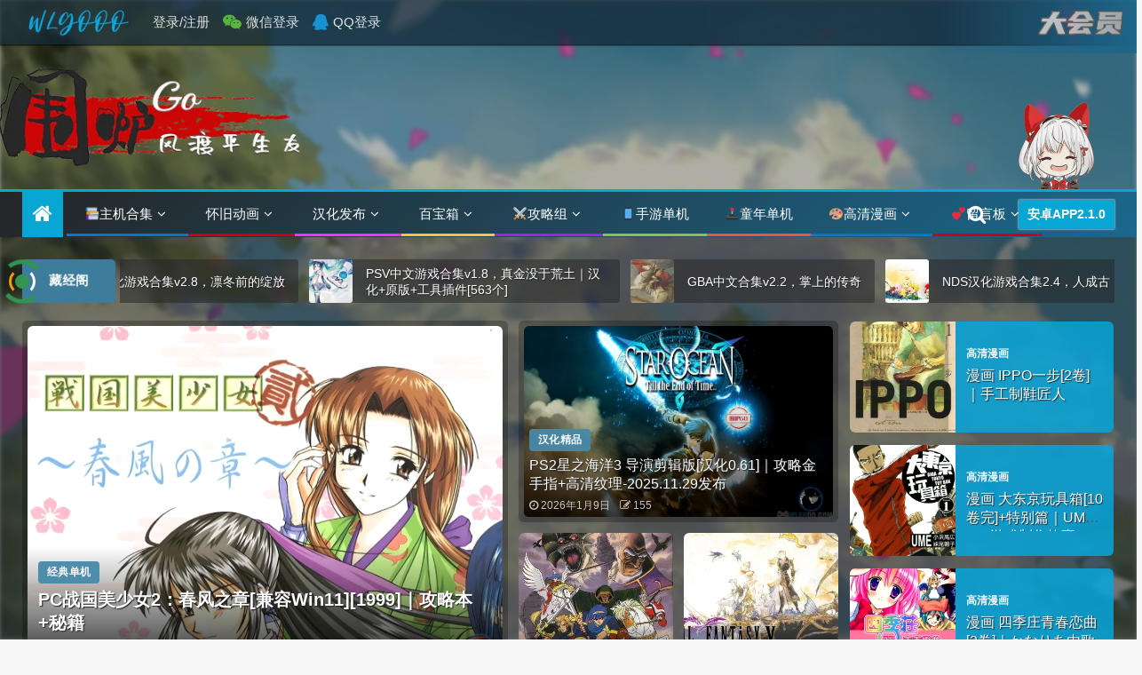

--- FILE ---
content_type: text/html; charset=UTF-8
request_url: https://www.yxhjgs.com/16210.html
body_size: 15257
content:
<!doctype html><html lang="zh-CN"class="yxhjgs"><head><meta charset="UTF-8"><meta name="viewport" content="width=device-width, initial-scale=1"><link media="all" href="https://www.wlgooo.com/wp-content/cache/autoptimize/css/autoptimize_d96ee71fa8d9936acf57e9bb8b26e3fc.css" rel="stylesheet"><link media="screen" href="https://www.wlgooo.com/wp-content/cache/autoptimize/css/autoptimize_f6f3a513607af6e626f2308c09a52173.css" rel="stylesheet"><title>SFC热血少女ZERO[官中]|附VC-2022.9.23发布 - 围炉Go</title><style type="text/css">.entry-content.read-details p,.entry-content.read-details *{user-select:none;-webkit-user-select:none;-moz-user-select:none;-ms-user-select:none;-khtml-user-select:none}</style><meta name='robots' content='max-image-preview:large' /><link rel='stylesheet' id='dashicons-css' href='https://www.wlgooo.com/wp-includes/css/dashicons.min.css?ver=6.1.1' type='text/css' media='all' /><link rel='stylesheet' id='admin-bar-css' href='https://www.wlgooo.com/wp-includes/css/admin-bar.min.css?ver=6.1.1' type='text/css' media='all' /><link rel='stylesheet' id='yxhjgs-style-css' href='https://www.wlgooo.com/wp-content/cache/autoptimize/css/autoptimize_single_34fdf9f571c155f088f615e5ed91f9bf.css?ver=1.7.9313' type='text/css' media='all' /><link rel='stylesheet' id='pinglun-style-css' href='https://www.wlgooo.com/wp-content/cache/autoptimize/css/autoptimize_single_11897682aa97fd29f57a6791eaa0d4fe.css?ver=2.8.78' type='text/css' media='all' /> <script type='text/javascript' src='https://www.wlgooo.com/wp-includes/js/jquery/jquery.min.js?ver=3.6.1' id='jquery-core-js'></script> <script type='text/javascript' src='https://www.wlgooo.com/wp-includes/js/jquery/jquery-migrate.min.js?ver=3.3.2' id='jquery-migrate-js'></script> <script type='text/javascript' src='https://www.wlgooo.com/wp-content/cache/autoptimize/js/autoptimize_single_f0a4134e0dfacad5cf1a9d8bae4938a5.js?ver=1.2' id='copyright-js'></script> <link rel="canonical" href="https://www.wlgooo.com/16210.html" /><style id="erphpdown-custom"></style><meta name="description" content="简介： 　　热血少女 Zero是基于 SFC 时代的《新・热血硬派》的重制游戏，加入了开场动画，过长剧情等新元素。 　　游戏支持本地双人合作，玩家可以体验扮演国..." /><meta name="keywords" content="SFC汉化, 2022年汉化" /><meta property="og:locale" content="zh_CN" /><meta property="og:type" content="article" /><meta property="og:site_name" content="围炉Go" /><meta property="og:title" content="SFC热血少女ZERO[官中]|附VC-2022.9.23发布" /><meta property="og:url" content="https://www.wlgooo.com/16210.html" /><meta property="og:image" content="https://img.yxhjgs.com/wp-content/uploads/2022/09/20220926104201874.jpg" /><meta property="article:author" content="羊羔" /> <script type="application/ld+json">{"@context":"https://schema.org","@type":"Article","mainEntityOfPage":{"@type":"WebPage","@id":"https://www.wlgooo.com/16210.html"},"publisher":{"@type":"Organization","name":"围炉Go","logo":{"@type":"ImageObject","url":"https://www.wlgooo.com/img/sitelogo.webp","width":300,"height":300}},"headline":"SFC热血少女ZERO[官中]|附VC-2022.9.23发布","description":"简介： 　　热血少女 Zero是基于 SFC 时代的《新・热血硬派》的重制游戏，加入了开场动画，过长剧情等新元素。 　　游戏支持本地双人合作，玩家可以体验扮演国...","datePublished":"2022-09-26T19:49:27+08:00","dateModified":"2022-09-26T20:14:14+08:00","author":{"@type":"Person","name":"羊羔","url":"https://www.wlgooo.com/author/yanggao"},"commentCount":32,"image":{"@type":"ImageObject","url":"https://img.yxhjgs.com/wp-content/uploads/2022/09/20220926104201874.jpg","width":340,"height":510,"caption":"SFC热血少女ZERO[官中]|附VC-2022.9.23发布 封面图","thumbnail":"https://img.yxhjgs.com/wp-content/uploads/2022/09/20220926104201874-300x450.jpg"},"baidu:originalPublishDate":"2022-09-26T19:49:27+08:00","baidu:lastUpdateDate":"2022-09-26T20:14:14+08:00"}</script><link rel="icon" href="https://img.yxhjgs.com/wp-content/uploads/2025/03/20250307214304672-32x32.jpg" sizes="32x32" /><link rel="icon" href="https://img.yxhjgs.com/wp-content/uploads/2025/03/20250307214304672-192x192.jpg" sizes="192x192" /><link rel="apple-touch-icon" href="https://img.yxhjgs.com/wp-content/uploads/2025/03/20250307214304672-180x180.jpg" /><meta name="msapplication-TileImage" content="https://img.yxhjgs.com/wp-content/uploads/2025/03/20250307214304672-270x270.jpg" /> <noscript><style id="rocket-lazyload-nojs-css">.rll-youtube-player,[data-lazy-src]{display:none !important}</style></noscript><link rel="apple-touch-icon" sizes="180x180" href="https://www.wlgooo.com/favicon/apple-touch-icon.png"><link rel="icon" href="https://www.wlgooo.com/favicon/favicon-32x32.png"  type="image/png" sizes="32x32" /><link rel="icon" href="https://www.wlgooo.com/favicon/favicon-16x16.png"  type="image/png" sizes="16x16" />  <script>if(window.location.hostname!=="www.wlgooo.com"){window.location.href="https://www.wlgooo.com";}</script> </head><body class="post-template-default single single-post postid-16210 single-format-standard admin-bar no-customize-support wp-custom-logo wp-embed-responsive wp-featherlight-captions aft-sticky-sidebar aft-default-mode default-sidebar-background header-image-default aft-main-banner-wide aft-hide-comment-count-in-list aft-hide-minutes-read-in-list aft-hide-date-author-in-list default-content-layout content-with-single-sidebar align-content-left elementor-default elementor-kit-5812" id="beijingtu"><div id="wpadminbar" class="nojq nojs"><div class="quicklinks" id="wp-toolbar" role="navigation" aria-label="工具栏"><ul id='wp-admin-bar-root-default' class="ab-top-menu"><li id='wp-admin-bar-wlmenuico'><div class="ab-item ab-empty-item"><img src="https://img.yxhjgs.com/wp-content/uploads/2024/04/20240420153039335.png" alt="围炉icon" width="115" height="32"/></div></li><li id='wp-admin-bar-barlogin_men'><a class='ab-item' href='https://www.wlgooo.com/login?redirect_to=https%3A%2F%2Fwww.wlgooo.com%2F16210.html' rel='nofollow'>登录/注册</a></li><li id='wp-admin-bar-weixin-link'><a class='ab-item' href='https://www.wlgooo.com/wp-admin/admin-ajax.php?channel_id=social_wechat&#038;action=xh_social_channel&#038;tab=login_redirect_to_authorization_uri&#038;xh_social_channel=4aa0072a25&#038;notice_str=1368095768&#038;hash=3ee2141b1b1bb97a0baca85049e47252&#038;redirect_to=https%3A%2F%2Fwww.wlgooo.com%2F16210.html' rel='nofollow'>微信登录</a></li><li id='wp-admin-bar-qq-link'><a class='ab-item' href='https://www.wlgooo.com/wp-admin/admin-ajax.php?channel_id=social_qq&#038;action=xh_social_channel&#038;tab=login_redirect_to_authorization_uri&#038;xh_social_channel=4aa0072a25&#038;notice_str=5369601887&#038;hash=b82387d36f0c9c15518b885be9483449&#038;redirect_to=https%3A%2F%2Fwww.wlgooo.com%2F16210.html' rel='nofollow'>QQ登录</a></li></ul><ul id='wp-admin-bar-top-secondary' class="ab-top-secondary ab-top-menu"><li id='wp-admin-bar-caidan_VIP2'><a class='ab-item' href='/svip'><span class="vipgongju"><img src="https://img.yxhjgs.com/wp-content/uploads/2024/02/20240213120533587.png" alt="VIP"><span class="vipwenzi">未登录</span></span></a></li></ul></div></div> <svg xmlns="http://www.w3.org/2000/svg" viewBox="0 0 0 0" width="0" height="0" focusable="false" role="none" style="visibility: hidden; position: absolute; left: -9999px; overflow: hidden;" ><defs><filter id="wp-duotone-dark-grayscale"><feColorMatrix color-interpolation-filters="sRGB" type="matrix" values=" .299 .587 .114 0 0 .299 .587 .114 0 0 .299 .587 .114 0 0 .299 .587 .114 0 0 " /><feComponentTransfer color-interpolation-filters="sRGB" ><feFuncR type="table" tableValues="0 0.49803921568627" /><feFuncG type="table" tableValues="0 0.49803921568627" /><feFuncB type="table" tableValues="0 0.49803921568627" /><feFuncA type="table" tableValues="1 1" /></feComponentTransfer><feComposite in2="SourceGraphic" operator="in" /></filter></defs></svg><svg xmlns="http://www.w3.org/2000/svg" viewBox="0 0 0 0" width="0" height="0" focusable="false" role="none" style="visibility: hidden; position: absolute; left: -9999px; overflow: hidden;" ><defs><filter id="wp-duotone-grayscale"><feColorMatrix color-interpolation-filters="sRGB" type="matrix" values=" .299 .587 .114 0 0 .299 .587 .114 0 0 .299 .587 .114 0 0 .299 .587 .114 0 0 " /><feComponentTransfer color-interpolation-filters="sRGB" ><feFuncR type="table" tableValues="0 1" /><feFuncG type="table" tableValues="0 1" /><feFuncB type="table" tableValues="0 1" /><feFuncA type="table" tableValues="1 1" /></feComponentTransfer><feComposite in2="SourceGraphic" operator="in" /></filter></defs></svg><svg xmlns="http://www.w3.org/2000/svg" viewBox="0 0 0 0" width="0" height="0" focusable="false" role="none" style="visibility: hidden; position: absolute; left: -9999px; overflow: hidden;" ><defs><filter id="wp-duotone-purple-yellow"><feColorMatrix color-interpolation-filters="sRGB" type="matrix" values=" .299 .587 .114 0 0 .299 .587 .114 0 0 .299 .587 .114 0 0 .299 .587 .114 0 0 " /><feComponentTransfer color-interpolation-filters="sRGB" ><feFuncR type="table" tableValues="0.54901960784314 0.98823529411765" /><feFuncG type="table" tableValues="0 1" /><feFuncB type="table" tableValues="0.71764705882353 0.25490196078431" /><feFuncA type="table" tableValues="1 1" /></feComponentTransfer><feComposite in2="SourceGraphic" operator="in" /></filter></defs></svg><svg xmlns="http://www.w3.org/2000/svg" viewBox="0 0 0 0" width="0" height="0" focusable="false" role="none" style="visibility: hidden; position: absolute; left: -9999px; overflow: hidden;" ><defs><filter id="wp-duotone-blue-red"><feColorMatrix color-interpolation-filters="sRGB" type="matrix" values=" .299 .587 .114 0 0 .299 .587 .114 0 0 .299 .587 .114 0 0 .299 .587 .114 0 0 " /><feComponentTransfer color-interpolation-filters="sRGB" ><feFuncR type="table" tableValues="0 1" /><feFuncG type="table" tableValues="0 0.27843137254902" /><feFuncB type="table" tableValues="0.5921568627451 0.27843137254902" /><feFuncA type="table" tableValues="1 1" /></feComponentTransfer><feComposite in2="SourceGraphic" operator="in" /></filter></defs></svg><svg xmlns="http://www.w3.org/2000/svg" viewBox="0 0 0 0" width="0" height="0" focusable="false" role="none" style="visibility: hidden; position: absolute; left: -9999px; overflow: hidden;" ><defs><filter id="wp-duotone-midnight"><feColorMatrix color-interpolation-filters="sRGB" type="matrix" values=" .299 .587 .114 0 0 .299 .587 .114 0 0 .299 .587 .114 0 0 .299 .587 .114 0 0 " /><feComponentTransfer color-interpolation-filters="sRGB" ><feFuncR type="table" tableValues="0 0" /><feFuncG type="table" tableValues="0 0.64705882352941" /><feFuncB type="table" tableValues="0 1" /><feFuncA type="table" tableValues="1 1" /></feComponentTransfer><feComposite in2="SourceGraphic" operator="in" /></filter></defs></svg><svg xmlns="http://www.w3.org/2000/svg" viewBox="0 0 0 0" width="0" height="0" focusable="false" role="none" style="visibility: hidden; position: absolute; left: -9999px; overflow: hidden;" ><defs><filter id="wp-duotone-magenta-yellow"><feColorMatrix color-interpolation-filters="sRGB" type="matrix" values=" .299 .587 .114 0 0 .299 .587 .114 0 0 .299 .587 .114 0 0 .299 .587 .114 0 0 " /><feComponentTransfer color-interpolation-filters="sRGB" ><feFuncR type="table" tableValues="0.78039215686275 1" /><feFuncG type="table" tableValues="0 0.94901960784314" /><feFuncB type="table" tableValues="0.35294117647059 0.47058823529412" /><feFuncA type="table" tableValues="1 1" /></feComponentTransfer><feComposite in2="SourceGraphic" operator="in" /></filter></defs></svg><svg xmlns="http://www.w3.org/2000/svg" viewBox="0 0 0 0" width="0" height="0" focusable="false" role="none" style="visibility: hidden; position: absolute; left: -9999px; overflow: hidden;" ><defs><filter id="wp-duotone-purple-green"><feColorMatrix color-interpolation-filters="sRGB" type="matrix" values=" .299 .587 .114 0 0 .299 .587 .114 0 0 .299 .587 .114 0 0 .299 .587 .114 0 0 " /><feComponentTransfer color-interpolation-filters="sRGB" ><feFuncR type="table" tableValues="0.65098039215686 0.40392156862745" /><feFuncG type="table" tableValues="0 1" /><feFuncB type="table" tableValues="0.44705882352941 0.4" /><feFuncA type="table" tableValues="1 1" /></feComponentTransfer><feComposite in2="SourceGraphic" operator="in" /></filter></defs></svg><svg xmlns="http://www.w3.org/2000/svg" viewBox="0 0 0 0" width="0" height="0" focusable="false" role="none" style="visibility: hidden; position: absolute; left: -9999px; overflow: hidden;" ><defs><filter id="wp-duotone-blue-orange"><feColorMatrix color-interpolation-filters="sRGB" type="matrix" values=" .299 .587 .114 0 0 .299 .587 .114 0 0 .299 .587 .114 0 0 .299 .587 .114 0 0 " /><feComponentTransfer color-interpolation-filters="sRGB" ><feFuncR type="table" tableValues="0.098039215686275 1" /><feFuncG type="table" tableValues="0 0.66274509803922" /><feFuncB type="table" tableValues="0.84705882352941 0.41960784313725" /><feFuncA type="table" tableValues="1 1" /></feComponentTransfer><feComposite in2="SourceGraphic" operator="in" /></filter></defs></svg><div id="page" class="site"> <a class="skip-link screen-reader-text" href="#content">Skip to content</a><div class="shouye-yeshhou"><header id="masthead" class="header-style1 header-layout-side"><div class="main-header  "
 data-background=""><div class="container-wrapper"><div class="af-container-row af-flex-container af-main-header-container"><div class="af-flex-container af-inner-header-container pad aft-one-side-promo"><div class="logo-brand af-inner-item"><div class="site-branding"> <a href="https://www.wlgooo.com/" class="custom-logo-link" rel="home"><img width="366" height="120" src="https://img.yxhjgs.com/wp-content/uploads/2024/01/20240128124252884.png" class="custom-logo" alt="围炉Go" decoding="async" /></a><p class="site-title font-family-1"> <a href="https://www.wlgooo.com/"
 rel="home">围炉Go</a></p><p class="site-description">怀旧游戏动漫，风渡平生友</p></div></div><div class="small-advertisement1 small-adv af-inner-item"><div class="banner-promotions-wrapper"><div class="promotion-section"><div id="media_image-2" class="widget enternews-widget widget_media_image"><img width="250" height="250" src="https://img.yxhjgs.com/wp-content/uploads/2024/07/20240711042650619.png" class="image wp-image-37627 yemeiimg attachment-full size-full" alt="" decoding="async" loading="lazy" style="max-width: 100%; height: auto;" srcset="https://img.yxhjgs.com/wp-content/uploads/2024/07/20240711042650619.png 250w, https://img.yxhjgs.com/wp-content/uploads/2024/07/20240711042650619-150x150.png 150w" sizes="(max-width: 250px) 100vw, 250px" /></div></div></div></div></div></div></div></div><div class="header-menu-part"><div id="main-navigation-bar" class="bottom-bar"><div class="navigation-section-wrapper"><div class="container-wrapper"><div class="header-middle-part"><div class="navigation-container"><nav class="main-navigation clearfix"> <span class="aft-home-icon"> <a href="https://www.wlgooo.com"> <i class="fa fa-home"
 aria-hidden="true"></i> </a> </span><div class="main-navigation-container-items-wrapper"> <span class="toggle-menu" aria-controls="primary-menu"
 aria-expanded="false"> <a href="javascript:void(0)" class="aft-void-menu"> <span class="screen-reader-text"> Primary Menu </span> <i class="ham"></i> </a> </span><div class="menu main-menu menu-desktop show-menu-border"><ul id="primary-menu" class="menu"><li id="menu-item-8346" class="menu-item menu-item-type-post_type menu-item-object-page menu-item-has-children menu-item-8346"><a href="https://www.wlgooo.com/zhuji"><img  class="emoji" alt="📚" src="https://www.wlgooo.com/img/1f4da.svg">主机合集</a><ul class="sub-menu"><li id="menu-item-25740" class="menu-item menu-item-type-custom menu-item-object-custom menu-item-has-children menu-item-25740"><a>掌机游戏</a><ul class="sub-menu"><li id="menu-item-25741" class="menu-item menu-item-type-custom menu-item-object-custom menu-item-25741"><a href="/34.html">3DS合集</a></li><li id="menu-item-25742" class="menu-item menu-item-type-custom menu-item-object-custom menu-item-25742"><a href="/45.html">NDS合集</a></li><li id="menu-item-25743" class="menu-item menu-item-type-custom menu-item-object-custom menu-item-25743"><a href="/41.html">GBA合集</a></li><li id="menu-item-25744" class="menu-item menu-item-type-custom menu-item-object-custom menu-item-25744"><a href="/49.html">GB&#038;GBC合集</a></li><li id="menu-item-25745" class="menu-item menu-item-type-custom menu-item-object-custom menu-item-25745"><a href="/55.html">PSV合集</a></li><li id="menu-item-25746" class="menu-item menu-item-type-custom menu-item-object-custom menu-item-25746"><a href="/68.html">PSP合集</a></li></ul></li><li id="menu-item-25739" class="menu-item menu-item-type-custom menu-item-object-custom menu-item-has-children menu-item-25739"><a>主机游戏</a><ul class="sub-menu"><li id="menu-item-25747" class="menu-item menu-item-type-custom menu-item-object-custom menu-item-25747"><a href="/73.html">WII合集</a></li><li id="menu-item-25748" class="menu-item menu-item-type-custom menu-item-object-custom menu-item-25748"><a href="/253.html">NGC合集</a></li><li id="menu-item-25749" class="menu-item menu-item-type-custom menu-item-object-custom menu-item-25749"><a href="/275.html">FC&#038;SFC合集</a></li><li id="menu-item-25750" class="menu-item menu-item-type-custom menu-item-object-custom menu-item-25750"><a href="/2122.html">MD&#038;SS合集</a></li><li id="menu-item-25751" class="menu-item menu-item-type-custom menu-item-object-custom menu-item-25751"><a href="/338.html">PS4合集</a></li><li id="menu-item-25752" class="menu-item menu-item-type-custom menu-item-object-custom menu-item-has-children menu-item-25752"><a href="/179.html">PS3合集</a><ul class="sub-menu"><li id="menu-item-44781" class="menu-item menu-item-type-custom menu-item-object-custom menu-item-44781"><a href="/44272.html">PS3合集2</a></li></ul></li><li id="menu-item-25753" class="menu-item menu-item-type-custom menu-item-object-custom menu-item-25753"><a href="/219.html">PS2合集</a></li><li id="menu-item-25754" class="menu-item menu-item-type-custom menu-item-object-custom menu-item-25754"><a href="/171.html">PS1合集</a></li><li id="menu-item-25755" class="menu-item menu-item-type-custom menu-item-object-custom menu-item-25755"><a href="/205.html">XBOX&#038;XBOX360合集</a></li></ul></li><li id="menu-item-25758" class="menu-item menu-item-type-custom menu-item-object-custom menu-item-has-children menu-item-25758"><a>街机合集</a><ul class="sub-menu"><li id="menu-item-25759" class="menu-item menu-item-type-custom menu-item-object-custom menu-item-25759"><a href="/151.html">街机整理一</a></li></ul></li><li id="menu-item-25756" class="menu-item menu-item-type-custom menu-item-object-custom menu-item-has-children menu-item-25756"><a>其他设备</a><ul class="sub-menu"><li id="menu-item-25757" class="menu-item menu-item-type-custom menu-item-object-custom menu-item-25757"><a href="/58.html">DOS合集</a></li></ul></li><li id="menu-item-27147" class="menu-item menu-item-type-custom menu-item-object-custom menu-item-has-children menu-item-27147"><a>主机大全</a><ul class="sub-menu"><li id="menu-item-25760" class="menu-item menu-item-type-custom menu-item-object-custom menu-item-25760"><a href="/379.html">冷门主机大全</a></li></ul></li></ul></li><li id="menu-item-9668" class="menu-item menu-item-type-post_type menu-item-object-page menu-item-has-children menu-item-9668"><a href="https://www.wlgooo.com/donghua">怀旧动画</a><ul class="sub-menu"><li id="menu-item-19335" class="menu-item menu-item-type-post_type menu-item-object-page menu-item-19335"><a href="https://www.wlgooo.com/juchang">怀旧剧场<span class="menu-description">-古早中外剧集-</span></a></li></ul></li><li id="menu-item-7124" class="menu-item menu-item-type-post_type menu-item-object-page menu-item-has-children menu-item-7124"><a href="https://www.wlgooo.com/hanhua">汉化发布</a><ul class="sub-menu"><li id="menu-item-20211" class="menu-item menu-item-type-post_type menu-item-object-page menu-item-20211"><a href="https://www.wlgooo.com/othergame">原版推荐<span class="menu-description">-原版游戏专题-</span></a></li><li id="menu-item-55918" class="menu-item menu-item-type-post_type menu-item-object-page menu-item-55918"><a href="https://www.wlgooo.com/zhuanti">会员专题<span class="menu-description">-主机典藏制作-</span></a></li></ul></li><li id="menu-item-8355" class="menu-item menu-item-type-custom menu-item-object-custom menu-item-has-children menu-item-8355"><a href="/baozang">百宝箱</a><ul class="sub-menu"><li id="menu-item-10398" class="menu-item menu-item-type-post_type menu-item-object-page menu-item-10398"><a href="https://www.wlgooo.com/zaxiang">杂货铺<span class="menu-description">-各项好物分享-</span></a></li><li id="menu-item-8936" class="menu-item menu-item-type-post_type menu-item-object-page menu-item-8936"><a href="https://www.wlgooo.com/danji">新单机<span class="menu-description">-热门电脑游戏-</span></a></li><li id="menu-item-37860" class="menu-item menu-item-type-post_type menu-item-object-page menu-item-37860"><a href="https://www.wlgooo.com/olddanji">老单机<span class="menu-description">-古早电脑游戏-</span></a></li><li id="menu-item-10380" class="menu-item menu-item-type-post_type menu-item-object-page menu-item-10380"><a href="https://www.wlgooo.com/xilie">藏经阁<span class="menu-description">-系列合集介绍-</span></a></li><li id="menu-item-29236" class="menu-item menu-item-type-post_type menu-item-object-page menu-item-29236"><a href="https://www.wlgooo.com/shouyou">手游坊<span class="menu-description">-手机游戏娱乐-</span></a></li><li id="menu-item-31239" class="menu-item menu-item-type-post_type menu-item-object-page menu-item-31239"><a href="https://www.wlgooo.com/ruanjian">极客营<span class="menu-description">-电脑软件技术-</span></a></li></ul></li><li id="menu-item-24746" class="menu-item menu-item-type-post_type menu-item-object-page menu-item-has-children menu-item-24746"><a href="https://www.wlgooo.com/gonglue"><img  class="emoji" alt="⚔" src="https://www.wlgooo.com/img/2694.svg">攻略组</a><ul class="sub-menu"><li id="menu-item-26005" class="menu-item menu-item-type-post_type menu-item-object-page menu-item-26005"><a href="https://www.wlgooo.com/gonglue/gongju">天工社<span class="menu-description">-模拟破解工具-</span></a></li><li id="menu-item-24745" class="menu-item menu-item-type-post_type menu-item-object-page menu-item-24745"><a href="https://www.wlgooo.com/wenxue">花文录<span class="menu-description">-原创文学心得-</span></a></li><li id="menu-item-49758" class="menu-item menu-item-type-post_type menu-item-object-page menu-item-49758"><a href="https://www.wlgooo.com/hack">魔玩派<span class="menu-description">-Hack与MOD-</span></a></li><li id="menu-item-26004" class="menu-item menu-item-type-post_type menu-item-object-page menu-item-26004"><a href="https://www.wlgooo.com/gonglue/ziliao">资料馆<span class="menu-description">-资讯文档新闻-</span></a></li><li id="menu-item-32652" class="menu-item menu-item-type-post_type menu-item-object-page menu-item-32652"><a href="https://www.wlgooo.com/gonglue/jianyou">荐游团<span class="menu-description">-模拟游戏推荐-</span></a></li><li id="menu-item-31355" class="menu-item menu-item-type-post_type menu-item-object-page menu-item-31355"><a href="https://www.wlgooo.com/gonglue/zhoubian">音乐集<span class="menu-description">-游戏ACG周边-</span></a></li></ul></li><li id="menu-item-59864" class="menu-item menu-item-type-post_type menu-item-object-page menu-item-59864"><a href="https://www.wlgooo.com/shouyou"><img  class="emoji" alt="手游" src="https://www.wlgooo.com/img/1f4f1.svg">手游单机</a></li><li id="menu-item-75815" class="menu-item menu-item-type-post_type menu-item-object-page menu-item-75815"><a href="https://www.wlgooo.com/olddanji"><img  class="emoji" alt="单机游戏" src="https://www.wlgooo.com/img/1f579.svg">童年单机</a></li><li id="menu-item-8771" class="menu-item menu-item-type-post_type menu-item-object-page menu-item-has-children menu-item-8771"><a href="https://www.wlgooo.com/book"><img  class="emoji" alt="漫画" src="https://www.wlgooo.com/img/1f3a8.svg">高清漫画</a><ul class="sub-menu"><li id="menu-item-124658" class="menu-item menu-item-type-post_type menu-item-object-page menu-item-124658"><a href="https://www.wlgooo.com/%e8%bf%9e%e7%8e%af%e7%94%bb%ef%bd%9c%e9%ab%98%e6%b8%85%e8%bf%9e%e7%8e%af%e7%94%bb%e6%9c%ac%ef%bc%8c%e7%bb%98%e6%9c%ac%e5%b0%8f%e4%ba%ba%e4%b9%a6%e5%a4%a7%e5%85%a8pdf%e4%b8%8b%e8%bd%bd">连环画<span class="menu-description">画册和小人书</span></a></li></ul></li><li id="menu-item-8935" class="menu-item menu-item-type-post_type menu-item-object-page menu-item-has-children menu-item-8935"><a href="https://www.wlgooo.com/liuyan"><img  class="emoji" alt="💕" src="https://www.wlgooo.com/img/1f495.svg">留言板</a><ul class="sub-menu"><li id="menu-item-37323" class="menu-item menu-item-type-post_type menu-item-object-page menu-item-37323"><a href="https://www.wlgooo.com/bar"><img  class="emoji" alt="♨" src="https://www.wlgooo.com/img/2668.svg">酒肆</a></li><li id="menu-item-38043" class="menu-item menu-item-type-post_type menu-item-object-page menu-item-38043"><a href="https://www.wlgooo.com/weilu/yehua"><img  class="emoji" alt="♨" src="https://www.wlgooo.com/img/2668.svg">围炉</a></li></ul></li></ul></div></div></nav></div></div><div class="header-right-part"><div class="af-search-wrap"><div class="search-overlay"> <a href="#" title="Search" class="search-icon"> <i class="fa fa-search"></i> </a><div class="af-search-form"><form role="search" method="get" class="search-form" action="https://www.wlgooo.com/"> <label> <span class="screen-reader-text">搜索：</span> <input type="search" class="search-field" placeholder="搜索&hellip;" value="" name="s" /> </label> <input type="submit" class="search-submit" value="搜索" /></form></div></div></div><div class="popular-tag-custom-link"><div class="custom-menu-link"> <a href="https://img.yxhjgs.com/app/WLGO_2.1.0.apk"> <span>安卓App2.1.0</span> </a></div></div></div></div></div></div></div></header></div><div id="content" class="container-wrapper "><div class="af-container-block-wrapper clearfix"><div id="primary" class="content-area "><main id="main" class="site-main "><article id="post-16210" class="post-16210 post type-post status-publish format-standard has-post-thumbnail hentry category-8 tag-sfc tag-118 ranks-post views2000-post"><header class="entry-header"><div class="enternews-entry-header-details-wrap"><div class="entry-header-details "><div class="read-categories af-category-inside-img"><ul class="cat-links"><li class="meta-category"> <a class="enternews-categories category-color-1" 
 href="https://www.wlgooo.com/category/%e6%96%b0%e6%b1%89%e5%8c%96" 
 alt="查看 新汉化 分类下的所有帖子"> 新汉化 </a></li></ul> <button type="submit" class="zhuanfa-button" onclick="copyToClipboard()"> 转发获得魔力<span class="dashicons dashicons-share-alt2"></span> </button></div><h1 class="entry-title">SFC热血少女ZERO[官中]|附VC-2022.9.23发布</h1><div class="post-meta-share-wrapper"><div class="post-meta-detail"> <span class="min-read-post-format"> </span> <span class="entry-meta"> <img alt='作者羊羔的头像' src='https://cravatar.com/avatar/5dcc49b7b38258bca3117a8b0807d139?s=150&#038;d=https%3A%2F%2Fimg.yxhjgs.com%2Fwp-content%2Fuploads%2F2025%2F02%2F20250202211102889.jpg&#038;r=g' srcset='https://cravatar.com/avatar/5dcc49b7b38258bca3117a8b0807d139?s=300&#038;d=https%3A%2F%2Fimg.yxhjgs.com%2Fwp-content%2Fuploads%2F2025%2F02%2F20250202211102889.jpg&#038;r=g 2x' class='avatar avatar-150 photo avatar-wenzhang decorative-image' height='150' width='150' data-nosnippet aria-hidden="true" loading='lazy' decoding='async'/> <span class="item-metadata posts-author byline"> <i class="fa fa-pencil-square-o"></i> 羊羔 </span> <span data-nosnippet> <span class="WLGO-guan">绯火流云·天闲星</span> <a href="/svip" aria-label="会员详情"><span class="viphuizhang decorative-image" aria-hidden="true"><img src="https://img.yxhjgs.com/wp-content/uploads/2024/02/20240213112455378.png" alt="会员徽章" width="76" height="22" decoding="async"><span class="vipwenzi">时间：<br>2027-01-17</span></span></a> </span> </span> <span class="item-metadata posts-date"> <i class="fa fa-clock-o"></i> 2022年9月26日 </span><div class="post-views content-post post-16210 entry-meta"> <span class="post-views-icon dashicons dashicons-chart-bar"></span> <span class="post-views-label">温度°C</span> <span class="post-views-count">2,517</span></div></div></div><aside class="box-meatrank decorative-content" data-nosnippet><div class="author-meatrank" aria-hidden="true"><span class="mxdj-meat">冒险等级</span><div class="mycred-my-rank"><img width="24" height="24" src="https://img.yxhjgs.com/wp-content/uploads/2023/09/20230901170250662.png" class="attachment-24x24 size-24x24 wp-post-image" alt="用户等级图标" decoding="async" /> lv10：万古流芳</div><span class="meat-moli" title="魔晶数">53119.5</span><span class="mxdj-paiming">公会排位：<span class="paiming-shu">4</span></span><span class="paimingdj sjiebie decorative-image"><img src="https://img.yxhjgs.com/wp-content/uploads/2023/09/20230905141822552.png" alt="排名装饰图标"></div><div class="author-meatrank" id="zhiyezhuanjing" aria-hidden="true"><span class="mxdj-zhiye">- 职业徽章</span><div class="mycred-users-badges"><div class="the-badge vertical earned"><img src="https://img.yxhjgs.com/wp-content/uploads/2023/09/20230916104816507.png" class="mycred-badge-image badge-level4" title="吟游诗人" alt="吟游诗人" width="24" height="24" /></div><div class="the-badge vertical earned"><img src="https://img.yxhjgs.com/wp-content/uploads/2023/09/20230917091146852.png" class="mycred-badge-image badge-levelnone" title="守护者" alt="守护者" width="24" height="24" /></div></div></div><div class="usershuju-class"><form method="post" action="" class="dashang-form"> <input type="number" id="reward_points" name="reward_points" min="1" max="100"  placeholder="魔晶数" style="width: 80px;"  /><p>投币</p></form></div></aside></div></div></header><div id="yueduye" class="entry-content-wrap read-single"><div class="entry-content read-details"><p><strong>简介：</strong></p><div class="wp-block-media-text is-stacked-on-mobile" style="grid-template-columns:35% auto"><figure class="wp-block-media-text__media"><img alt="SFC热血少女ZERO[官中]|附VC-2022.9.23发布-图片1" decoding="async" width="340" height="510" src="https://img.yxhjgs.com/wp-content/uploads/2022/09/20220926104201874.jpg" alt="SFC热血少女ZERO[官中]|附VC" class="wp-image-16211 size-full" srcset="https://img.yxhjgs.com/wp-content/uploads/2022/09/20220926104201874.jpg 340w, https://img.yxhjgs.com/wp-content/uploads/2022/09/20220926104201874-300x450.jpg 300w" sizes="(max-width: 340px) 100vw, 340px" /></figure><div class="wp-block-media-text__content"><p>　　热血少女 Zero是基于 SFC 时代的《新・热血硬派》的重制游戏，加入了开场动画，过长剧情等新元素。</p><p>　　游戏支持本地双人合作，玩家可以体验扮演国夫阿力与他们的暴力女友[美佐子，京子]，在街头合作与不良团伙鏖战。游戏的画面与音乐都保留了16位SFC的原版风格，以2D横向卷轴进行。</p></div></div><p><strong>英文名：</strong>River City Girls Zero<br><strong>又名：</strong> 新热血硬派：国夫的挽歌</p><p>　　2022还有SFC的官中？重制原计划无SFC机种，有玩家购买STEAM版本后查看根目录文件，发现STEAM版“热血少女ZERO”仅是打包的官方模拟器。制作方通过更新SFC版游戏再模拟的方式，达成了STEAM版的“移植”，也依于此提取出了简繁官中。</p><h4 class="has-normal-font-size"><strong>贡献人员：</strong></h4><p>bisheng1978挖掘<br>https://bbs.a9vg.com/thread-8859558-1-1.html<br>天天地地人人 通知汉化<br><strong><span class="has-inline-color has-vivid-cyan-blue-color">已制作3DS用的CIA</span></strong></p><figure class="is-layout-flex wp-block-gallery-1 wp-block-gallery columns-1 is-cropped"><ul class="blocks-gallery-grid"><li class="blocks-gallery-item"><figure><img alt="SFC热血少女ZERO[官中]|附VC-2022.9.23发布-图片2" decoding="async" loading="lazy" width="778" height="549" src="https://img.yxhjgs.com/wp-content/uploads/2022/09/20220926113822292.jpg" alt="" data-id="16212" class="wp-image-16212" srcset="https://img.yxhjgs.com/wp-content/uploads/2022/09/20220926113822292.jpg 778w, https://img.yxhjgs.com/wp-content/uploads/2022/09/20220926113822292-390x275.jpg 390w" sizes="(max-width: 778px) 100vw, 778px" /></figure></li><li class="blocks-gallery-item"><figure><img alt="SFC热血少女ZERO[官中]|附VC-2022.9.23发布-图片3" decoding="async" loading="lazy" width="778" height="551" src="https://img.yxhjgs.com/wp-content/uploads/2022/09/20220926113831852.jpg" alt="" data-id="16213" class="wp-image-16213" srcset="https://img.yxhjgs.com/wp-content/uploads/2022/09/20220926113831852.jpg 778w, https://img.yxhjgs.com/wp-content/uploads/2022/09/20220926113831852-390x276.jpg 390w" sizes="(max-width: 778px) 100vw, 778px" /></figure></li></ul></figure><p class="has-normal-font-size"><strong>官方宣传片：</strong></p><div style="position: relative; padding: 33% 45%;"> <iframe loading="lazy" style="position: absolute; width: 100%; height: 100%; left: 0; top: 0;" src="about:blank" frameborder="no" scrolling="no" data-rocket-lazyload="fitvidscompatible" data-lazy-src="https://player.bilibili.com/player.html?aid=724117505&#038;bvid=BV1zS4y1r7HY&#038;cid=509132318&#038;page=1&#038;as_wide=1&#038;high_quality=1&#038;danmaku=0"> </iframe><noscript><iframe style="position: absolute; width: 100%; height: 100%; left: 0; top: 0;" src="https://player.bilibili.com/player.html?aid=724117505&amp;bvid=BV1zS4y1r7HY&amp;cid=509132318&amp;page=1&amp;as_wide=1&amp;high_quality=1&amp;danmaku=0" frameborder="no" scrolling="no"> </iframe></noscript></div><hr class="wp-block-separator"/><div class="denglu_wenzi" id="login-prompt-1"> －请&nbsp;<a href="https://www.wlgooo.com/login?redirect_to=https%3A%2F%2Fwww.wlgooo.com%2F16210.html#login-prompt-1" rel="nofollow"> <span class="dashicons dashicons-admin-users"></span>登录</a>&nbsp;后查看下载内容－</div><section class="social-login-links app-xiazai" id="login-button" role="region" aria-label="社交登录选项"> <a href="https://www.wlgooo.com/wp-admin/admin-ajax.php?channel_id=social_wechat&#038;action=xh_social_channel&#038;tab=login_redirect_to_authorization_uri&#038;xh_social_channel=4aa0072a25&#038;notice_str=7136680689&#038;hash=fff60e7a030fc04a2a943acc64f5efa0&#038;redirect_to=https%3A%2F%2Fwww.wlgooo.com%2F" class="social-wllink wechat-link" rel="nofollow noopener noreferrer" aria-label="微信登录"> <i class="fa fa-weixin"></i> 微信登录 </a> <a href="https://www.wlgooo.com/wp-admin/admin-ajax.php?channel_id=social_qq&#038;action=xh_social_channel&#038;tab=login_redirect_to_authorization_uri&#038;xh_social_channel=4aa0072a25&#038;notice_str=0761369886&#038;hash=45098a9bdbfd7591abdb63df3f2a6746&#038;redirect_to=https%3A%2F%2Fwww.wlgooo.com%2F16210.html" class="social-wllink qq-link" rel="nofollow noopener noreferrer" aria-label="QQ登录"> <i class="fa fa-qq"></i> QQ登录 </a> <a href="https://www.wlgooo.com/login?redirect_to=https%3A%2F%2Fwww.wlgooo.com%2F16210.html&#038;source=social-login-section" class="social-wllink default-link" rel="nofollow noopener noreferrer" aria-label="账号登录"> <i class="fa fa-user"></i> 普通登录 </a></section><div class="dianzan-shocang"> <span class="post-dianzan"><div class="wpulike wpulike-heart " ><div class="wp_ulike_general_class wp_ulike_is_restricted"><button type="button"
 aria-label="Like Button"
 data-ulike-id="16210"
 data-ulike-nonce="afc2fd0d06"
 data-ulike-type="post"
 data-ulike-template="wpulike-heart"
 data-ulike-display-likers="1"
 data-ulike-likers-style="popover"
 class="wp_ulike_btn wp_ulike_put_image wp_post_btn_16210"></button><span class="count-box wp_ulike_counter_up" data-ulike-counter-value="点赞 +13"></span></div></div> </span></div><div class="post-item-metadata entry-meta"> <span class="tags-links"><a href="https://www.wlgooo.com/tag/sfc%e6%b1%89%e5%8c%96" rel="tag">SFC汉化</a> <a href="https://www.wlgooo.com/tag/2022%e5%b9%b4%e6%b1%89%e5%8c%96" rel="tag">2022年汉化</a></span></div></div></div></article><div class="aft-comment-related-wrap"><nav class="navigation post-navigation" aria-label="文章导航"><h2 class="screen-reader-text">文章导航</h2><div class="nav-links"><div class="nav-previous"><a href="https://www.wlgooo.com/16178.html" rel="prev">GBA奥莱西亚公主的重生之旅[汉化]|附VC-2022.9.16发布</a></div><div class="nav-next"><a href="https://www.wlgooo.com/16222.html" rel="next">FC兔宝宝大冒险2[大字体汉化]|附VC-2022.9.28发布</a></div></div></nav><div class="dibufengexian" aria-hidden="true"></div><aside class="post-aside" data-nosnippet aria-label="作者信息和当前用户状态"><div id="postdibu" class="wenzhangdibu"><div id="dibuwenzi"><div class='zanzhuwenzi'><p>喜欢本篇，为作者 <span>羊羔</span> 点个赞</p></div><style>.zuozheqq{margin-bottom:5px}</style><div class='zuozheqianming'><span>签名：</span>社区站点工程师，当前不负责内容运营，失效链接留言板反馈处理</div><style>.zuozhebilibili{margin-top:15px}</style></div><div id="dibutupian"> <a href="https://img.yxhjgs.com/wp-content/uploads/2023/08/20230829125911413-390x297.jpg"><img src="https://img.yxhjgs.com/wp-content/uploads/2023/08/20230829125911413-390x297.jpg" alt="作者图片" class="zanzhuma" style="width: 100%; max-height: 100%; object-fit: cover;"></a></div></div><div class="author-meatrank"><span class="mxdj-meat">登录后查看冒险等级</span></div></aside><div class="wpdiscuz_top_clearing"></div><div id='comments' class='comments-area'><div id='respond' style='width: 0;height: 0;clear: both;margin: 0;padding: 0;'></div><div id="wpdcom" class="wpdiscuz_unauth wpd-minimal wpd-layout-2 wpd-comments-open"><div class="wc_social_plugin_wrapper"></div><div class="wpd-form-wrap"><div class="wpd-form wpd-form-wrapper wpd-main-form-wrapper" id='wpd-main-form-wrapper-0_0'></div><div id="wpdiscuz_hidden_secondary_form" style="display: none;"><div class="wpd-form wpd-form-wrapper wpd-secondary-form-wrapper" id='wpd-secondary-form-wrapper-wpdiscuzuniqueid' style='display: none;'><div class="wpd-secondary-forms-social-content"></div><div class="clearfix"></div></div></div><div class="wpd-login-to-comment">请登录后发表评论</div></div><div id="wpd-threads" class="wpd-thread-wrapper"><div class="wpd-thread-head"><div class="wpd-thread-info "
 data-comments-count="32"> <span class='wpdtc' title='32'>32</span> 评论</div><div class="wpd-space"></div><div class="wpd-thread-filter"><div class="wpd-filter wpdf-hottest wpd_not_clicked"
 wpd-tooltip="最多回复的评论"> <i class="fas fa-fire"></i></div><div class="wpd-filter wpdf-sorting"> <span class="wpdiscuz-sort-button wpdiscuz-vote-sort-up wpdiscuz-sort-button-active"
 data-sorting="by_vote">最多点赞</span> <i class="fas fa-sort-down"></i><div class="wpdiscuz-sort-buttons"> <span class="wpdiscuz-sort-button wpdiscuz-date-sort-desc"
 data-sorting="newest">最新</span> <span class="wpdiscuz-sort-button wpdiscuz-date-sort-asc"
 data-sorting="oldest">最旧</span></div></div></div></div><div class="wpd-comment-info-bar"><div class="wpd-current-view"><i
 class="fas fa-quote-left"></i> 内联反馈</div><div class="wpd-filter-view-all">查看所有评论</div></div><div class="wpd-thread-list"><div class="wpdiscuz-comment-pagination" style='display:none;'><div class="wpd-load-more-submit-wrap"> <button name="submit" data-lastparentid="0"
 class="wpd-load-more-submit wpd-loaded wpd-prim-button"> 加载更多评论 </button></div> <span id="wpdiscuzHasMoreComments" data-is_show_load_more="0"></span></div></div></div></div></div><div id="wpdiscuz-loading-bar"
 class="wpdiscuz-loading-bar-unauth"></div><div id="wpdiscuz-comment-message"
 class="wpdiscuz-comment-message-unauth"></div></div></main></div><div id="secondary" class="sidebar-area sidebar-sticky-top"><aside class="widget-area color-pad"><div id="search-5" class="widget enternews-widget widget_search"><form role="search" method="get" class="search-form" action="https://www.wlgooo.com/"> <label> <span class="screen-reader-text">搜索：</span> <input type="search" class="search-field" placeholder="搜索&hellip;" value="" name="s" /> </label> <input type="submit" class="search-submit" value="搜索" /></form></div><div id="text-2" class="widget enternews-widget widget_text"><div class="textwidget"><div data-elementor-type="section" data-elementor-id="9925" class="elementor elementor-9925" data-elementor-settings="[]"><div class="elementor-section-wrap"><section class="elementor-section elementor-inner-section elementor-element elementor-element-787f91a7 elementor-section-full_width elementor-section-height-default elementor-section-height-default" data-id="787f91a7" data-element_type="section"><div class="elementor-container elementor-column-gap-no"><div class="elementor-column elementor-col-100 elementor-inner-column elementor-element elementor-element-72be7f33" data-id="72be7f33" data-element_type="column"><div class="elementor-widget-wrap elementor-element-populated"><div class="elementor-element elementor-element-46ba618 elementor-widget elementor-widget-heading" data-id="46ba618" data-element_type="widget" id="fengbocha" data-widget_type="heading.default"><div class="elementor-widget-container"><p class="elementor-heading-title elementor-size-default">风波茶馆</p></div></div><div class="elementor-element elementor-element-1829a916 elementor-widget elementor-widget-upk-fanel-list" data-id="1829a916" data-element_type="widget" id="wenzhangcelan1" data-widget_type="upk-fanel-list.default"><div class="elementor-widget-container"><div class="upk-fanel-list"><div class="upk-fanel-list-item"><div class="upk-fanel-item-box"><div class="upk-image-wrapper"> <img class="upk-img" src="https://img.yxhjgs.com/wp-content/uploads/2025/12/20251231002409378-150x150.jpg"
 alt="围炉GO 永久订阅 上线，最高福利 终身畅享"></div><div class="upk-fanel-content-box"><h6 class="upk-fanel-title"> <a href="https://www.wlgooo.com/133237.html"
 class="title-animation-underline"
 title="围炉GO 永久订阅 上线，最高福利 终身畅享"> 围炉GO 永久订阅 上线，最高福利 终身畅享 </a></h6></div></div></div><div class="upk-fanel-list-item"><div class="upk-fanel-item-box"><div class="upk-image-wrapper"> <img class="upk-img" src="https://img.yxhjgs.com/wp-content/uploads/2025/01/20250128230750819-150x150.jpg"
 alt="围炉GO社区｜安卓APP应用，更新64位版本2.1.0"></div><div class="upk-fanel-content-box"><h6 class="upk-fanel-title"> <a href="https://www.wlgooo.com/69474.html"
 class="title-animation-underline"
 title="围炉GO社区｜安卓APP应用，更新64位版本2.1.0"> 围炉GO社区｜安卓APP应用，更新64位版本2.1.0 </a></h6></div></div></div><div class="upk-fanel-list-item"><div class="upk-fanel-item-box"><div class="upk-image-wrapper"> <img class="upk-img" src="https://img.yxhjgs.com/wp-content/uploads/2022/08/20220821045843876-150x150.jpg"
 alt="全平台模拟器v2.3，欲善其事必先利其器"></div><div class="upk-fanel-content-box"><h6 class="upk-fanel-title"> <a href="https://www.wlgooo.com/244.html"
 class="title-animation-underline"
 title="全平台模拟器v2.3，欲善其事必先利其器"> 全平台模拟器v2.3，欲善其事必先利其器 </a></h6></div></div></div><div class="upk-fanel-list-item"><div class="upk-fanel-item-box"><div class="upk-image-wrapper"> <img class="upk-img" src="https://img.yxhjgs.com/wp-content/uploads/2024/02/20240215081916270-150x150.jpg"
 alt="围炉Go 大会员登录，解锁全站权限与宝箱"></div><div class="upk-fanel-content-box"><h6 class="upk-fanel-title"> <a href="https://www.wlgooo.com/27705.html"
 class="title-animation-underline"
 title="围炉Go 大会员登录，解锁全站权限与宝箱"> 围炉Go 大会员登录，解锁全站权限与宝箱 </a></h6></div></div></div><div class="upk-fanel-list-item"><div class="upk-fanel-item-box"><div class="upk-image-wrapper"> <img class="upk-img" src="https://img.yxhjgs.com/wp-content/uploads/2023/09/20230909151354789-150x150.jpg"
 alt="冒险者手册v1.1｜魔力获取攻略"></div><div class="upk-fanel-content-box"><h6 class="upk-fanel-title"> <a href="https://www.wlgooo.com/22432.html"
 class="title-animation-underline"
 title="冒险者手册v1.1｜魔力获取攻略"> 冒险者手册v1.1｜魔力获取攻略 </a></h6></div></div></div><div class="upk-fanel-list-item"><div class="upk-fanel-item-box"><div class="upk-image-wrapper"> <img class="upk-img" src="https://img.yxhjgs.com/wp-content/uploads/2022/10/20221003031757552-150x150.jpg"
 alt="百度网盘SVIP特价攻略，年卡最低168元"></div><div class="upk-fanel-content-box"><h6 class="upk-fanel-title"> <a href="https://www.wlgooo.com/16257.html"
 class="title-animation-underline"
 title="百度网盘SVIP特价攻略，年卡最低168元"> 百度网盘SVIP特价攻略，年卡最低168元 </a></h6></div></div></div></div></div></div></div></div></div></section><section class="elementor-section elementor-top-section elementor-element elementor-element-d670667 shixiaolink elementor-section-boxed elementor-section-height-default elementor-section-height-default" data-id="d670667" data-element_type="section" id="celanguanggao"><div class="elementor-container elementor-column-gap-no"><div class="elementor-column elementor-col-100 elementor-top-column elementor-element elementor-element-c1794bf" data-id="c1794bf" data-element_type="column"><div class="elementor-widget-wrap elementor-element-populated"><div class="elementor-element elementor-element-eb1c181 elementor-widget elementor-widget-text-editor" data-id="eb1c181" data-element_type="widget" data-widget_type="text-editor.default"><div class="elementor-widget-container"><p>若下载链接失效，前往<span style="color: #e9cd31;"><a style="color: #e9cd31;" href="/liuyan">留言板</a></span>反馈<br />确保喜欢站点每日推送，再升级大会员<br /><span style="font-size: 10pt;">侵权内容留言联系下架</span></p></div></div><div class="elementor-element elementor-element-037a222 elementor-widget elementor-widget-image" data-id="037a222" data-element_type="widget" data-widget_type="image.default"><div class="elementor-widget-container"> <img width="350" height="324" src="https://img.yxhjgs.com/wp-content/uploads/2025/05/20250519220912986.jpg" class="attachment-large size-large" alt="" loading="lazy" /></div></div></div></div></div></section></div></div></div></div></aside></div></div></div><footer class="site-footer"><div class="site-info"><div class="container-wrapper"><div class="af-container-row"><div class="col-1 color-pad"> 围炉Go社区 <span class="sep"> | </span> YXHJGS <span class="qq-qun">，QQ群1：144084589  群2：866216187</span>｜<span title='大会员比例，5%为盈利点' class='luwen-class'>炉温: 1.99%</span></div></div></div> 分享来自网络投稿，免费试用，请下载后24小时内删除，客服&申诉联系QQ3202656423</div><div class="beian-footer"> <a target="_blank" href="https://beian.mps.gov.cn/#/query/webSearch?code=33038302330944" rel="nofollow noreferrer" class="gonganbeian"><img src="https://img.yxhjgs.com/tupian/ghs.png"/ alt="备案"><p>浙公网安备33038302330944号</p></a> <a target="_blank" href="https://beian.miit.gov.cn/" rel="nofollow" ><p>浙ICP备2024107635号</p></a></div></div></footer></div> <a id="scroll-up" class="secondary-color"> <i class="fa fa-angle-up"></i> </a> <script>window._ERPHPDOWN={"uri":"https://www.wlgooo.com/wp-content/plugins/erphpdown","payment":"1","wppay":"scan","tuan":"","author":"mobantu"}</script> <div id='wpd-editor-source-code-wrapper-bg'></div><div id='wpd-editor-source-code-wrapper'><textarea id='wpd-editor-source-code'></textarea><button id='wpd-insert-source-code'>Insert</button><input type='hidden' id='wpd-editor-uid' /></div><style type="text/css">:root{--wlgo-color:none}.wp-block-getwid-tabs p,.wp-block-getwid-tabs *{user-select:var(--wlgo-color);-webkit-user-select:var(--wlgo-color);-moz-user-select:var(--wlgo-color);-ms-user-select:var(--wlgo-color);-khtml-user-select:var(--wlgo-color)}</style> <script>function copy_to_clipBoard(btn){var copyText=btn.previousSibling;copyText.select();document.execCommand("copy");}</script> <style>.wp-block-gallery.wp-block-gallery-1{--wp--style--unstable-gallery-gap:var(--wp--style--gallery-gap-default,var(--gallery-block--gutter-size,var(--wp--style--block-gap,.5em)));gap:var(--wp--style--gallery-gap-default,var(--gallery-block--gutter-size,var(--wp--style--block-gap,.5em)))}</style> <script type='text/javascript' id='post-views-counter-frontend-js-before'>var pvcArgsFrontend={"mode":"js","postID":16210,"requestURL":"https:\/\/www.wlgooo.com\/wp-admin\/admin-ajax.php","nonce":"5a97cd16f8"};</script> <script type='text/javascript' src='https://www.wlgooo.com/wp-content/plugins/post-views-counter/js/frontend.min.js?ver=1.3.13' id='post-views-counter-frontend-js'></script> <script type='text/javascript' id='wp-polls-js-extra'>var pollsL10n={"ajax_url":"https:\/\/www.wlgooo.com\/wp-admin\/admin-ajax.php","text_wait":"\u60a8\u7684\u4e0a\u4e00\u4e2a\u8bf7\u6c42\u4ecd\u5728\u5904\u7406\u4e2d\u3002\u8bf7\u7b49\u4e00\u4e0b......","text_valid":"\u8bf7\u9009\u62e9\u6709\u6548\u7684\u6295\u7968\u7b54\u6848\u3002","text_multiple":"\u5141\u8bb8\u7684\u6700\u5927\u9009\u62e9\u6570\u91cf\uff1a","show_loading":"1","show_fading":"1"};</script> <script type='text/javascript' id='wp_ulike-js-extra'>var wp_ulike_params={"ajax_url":"https:\/\/www.wlgooo.com\/wp-admin\/admin-ajax.php","notifications":"0"};</script> <script type='text/javascript' id='wpdiscuz-combo-js-js-extra'>var wpdiscuzAjaxObj={"wc_hide_replies_text":"\u9690\u85cf\u56de\u590d","wc_show_replies_text":"\u67e5\u770b\u56de\u590d","wc_msg_required_fields":"\u8bf7\u586b\u5199\u5fc5\u586b\u5b57\u6bb5","wc_invalid_field":"\u4e00\u4e9b\u5b57\u6bb5\u503c\u65e0\u6548","wc_error_empty_text":"\u8bc4\u8bba\u524d\u8bf7\u5148\u586b\u5199\u6b64\u5b57\u6bb5","wc_error_url_text":"\u7f51\u5740\u65e0\u6548","wc_error_email_text":"\u65e0\u6548\u7684\u90ae\u7bb1\u5730\u5740","wc_invalid_captcha":"\u65e0\u6548\u7684\u9a8c\u8bc1\u7801","wc_login_to_vote":"\u60a8\u5fc5\u987b\u767b\u5f55\u4ee5\u6295\u7968","wc_deny_voting_from_same_ip":"\u60a8\u4e0d\u80fd\u4e3a\u6b64\u8bc4\u8bba\u6295\u7968","wc_self_vote":"\u60a8\u4e0d\u80fd\u4e3a\u60a8\u81ea\u5df1\u7684\u8bc4\u8bba\u6295\u7968","wc_vote_only_one_time":"\u60a8\u5df2\u5bf9\u6b64\u8bc4\u8bba\u6295\u7968","wc_voting_error":"\u6295\u7968\u9519\u8bef","wc_comment_edit_not_possible":"\u62b1\u6b49\uff0c\u6b64\u8bc4\u8bba\u5df2\u65e0\u6cd5\u7f16\u8f91","wc_comment_not_updated":"\u62b1\u6b49\uff0c\u6b64\u8bc4\u8bba\u672a\u66f4\u65b0","wc_comment_not_edited":"\u60a8\u672a\u505a\u51fa\u4efb\u4f55\u66f4\u6539","wc_msg_input_min_length":"\u8f93\u5165\u8fc7\u77ed","wc_msg_input_max_length":"\u8f93\u5165\u8fc7\u957f","wc_spoiler_title":"\u542b\u6709\u5267\u900f\u7684\u6807\u9898","wc_cannot_rate_again":"\u60a8\u65e0\u6cd5\u518d\u6b21\u8bc4\u5206","wc_not_allowed_to_rate":"\u60a8\u65e0\u6cd5\u5728\u6b64\u5904\u8bc4\u5206","wc_follow_user":"\u5173\u6ce8\u6b64\u7528\u6237","wc_unfollow_user":"\u53d6\u6d88\u5173\u6ce8\u6b64\u7528\u6237","wc_follow_success":"\u60a8\u5df2\u5f00\u59cb\u5173\u6ce8\u6b64\u8bc4\u8bba\u4f5c\u8005","wc_follow_canceled":"\u60a8\u5df2\u505c\u6b62\u5173\u6ce8\u6b64\u8bc4\u8bba\u4f5c\u8005\u3002","wc_follow_email_confirm":"\u8bf7\u67e5\u770b\u60a8\u7684\u90ae\u4ef6\u5e76\u786e\u8ba4\u7528\u6237\u5173\u6ce8\u7684\u8bf7\u6c42\u3002","wc_follow_email_confirm_fail":"\u62b1\u6b49\uff0c\u65e0\u6cd5\u53d1\u9001\u786e\u8ba4\u90ae\u4ef6\u3002","wc_follow_login_to_follow":"\u8bf7\u5148\u767b\u5f55\u518d\u5173\u6ce8\u7528\u6237\u3002","wc_follow_impossible":"\u62b1\u6b49\uff0c\u60a8\u65e0\u6cd5\u5173\u6ce8\u6b64\u7528\u6237\u3002","wc_follow_not_added":"\u5173\u6ce8\u5931\u8d25\u3002\u8bf7\u7a0d\u540e\u518d\u8bd5\u3002","is_user_logged_in":"","commentListLoadType":"0","commentListUpdateType":"0","commentListUpdateTimer":"180","liveUpdateGuests":"1","wordpressThreadCommentsDepth":"3","wordpressIsPaginate":"","commentTextMaxLength":"0","replyTextMaxLength":"0","commentTextMinLength":"4","replyTextMinLength":"1","storeCommenterData":"100000","socialLoginAgreementCheckbox":"0","enableFbLogin":"0","fbUseOAuth2":"0","enableFbShare":"0","facebookAppID":"","facebookUseOAuth2":"0","enableGoogleLogin":"0","googleClientID":"","googleClientSecret":"","cookiehash":"f0900ca7de3b15f41d6fc125b67ae589","isLoadOnlyParentComments":"0","scrollToComment":"1","commentFormView":"collapsed","enableDropAnimation":"1","isNativeAjaxEnabled":"0","enableBubble":"0","bubbleLiveUpdate":"0","bubbleHintTimeout":"45","bubbleHintHideTimeout":"10","cookieHideBubbleHint":"wpdiscuz_hide_bubble_hint","bubbleShowNewCommentMessage":"0","bubbleLocation":"content_left","firstLoadWithAjax":"1","wc_copied_to_clipboard":"\u590d\u5236\u5230\u526a\u8d34\u677f!","inlineFeedbackAttractionType":"disable","loadRichEditor":"1","wpDiscuzReCaptchaSK":"","wpDiscuzReCaptchaTheme":"light","wpDiscuzReCaptchaVersion":"2.0","wc_captcha_show_for_guest":"0","wc_captcha_show_for_members":"0","wpDiscuzIsShowOnSubscribeForm":"0","wmuEnabled":"1","wmuInput":"wmu_files","wmuMaxFileCount":"1","wmuMaxFileSize":"3145728","wmuPostMaxSize":"52428800","wmuIsLightbox":"0","wmuMimeTypes":{"jpg":"image\/jpeg","jpeg":"image\/jpeg","png":"image\/png"},"wmuPhraseConfirmDelete":"\u60a8\u786e\u5b9a\u8981\u5220\u9664\u6b64\u9644\u4ef6\u5417\uff1f","wmuPhraseNotAllowedFile":"\u4e0d\u5141\u8bb8\u7684\u6587\u4ef6\u7c7b\u578b","wmuPhraseMaxFileCount":"\u4e0a\u4f20\u6587\u4ef6\u7684\u6700\u5927\u6570\u91cf\u4e3a 1","wmuPhraseMaxFileSize":"\u6700\u5927\u4e0a\u4f20\u6587\u4ef6\u5927\u5c0f 3MB","wmuPhrasePostMaxSize":"\u6587\u7ae0\u5b57\u6570\u4e0a\u9650 50MB","wmuPhraseDoingUpload":"\u6b63\u5728\u4e0a\u4f20\uff01\u8bf7\u7a0d\u5019","msgEmptyFile":"File is empty. Please upload something more substantial. This error could also be caused by uploads being disabled in your php.ini or by post_max_size being defined as smaller than upload_max_filesize in php.ini.","msgPostIdNotExists":"\u6587\u7ae0ID\u4e0d\u5b58\u5728","msgUploadingNotAllowed":"\u62b1\u6b49\uff0c\u6b64\u6587\u7ae0\u4e0d\u5141\u8bb8\u4e0a\u4f20","msgPermissionDenied":"\u60a8\u6ca1\u6709\u8db3\u591f\u7684\u6743\u9650\u6267\u884c\u6b64\u64cd\u4f5c","wmuKeyImages":"images","wmuSingleImageWidth":"auto","wmuSingleImageHeight":"200","version":"7.6.13","wc_post_id":"16210","isCookiesEnabled":"1","loadLastCommentId":"0","dataFilterCallbacks":[],"phraseFilters":[],"scrollSize":"32","is_email_field_required":"0","url":"https:\/\/www.wlgooo.com\/wp-admin\/admin-ajax.php","customAjaxUrl":"https:\/\/www.wlgooo.com\/wp-content\/plugins\/wpdiscuz\/utils\/ajax\/wpdiscuz-ajax.php","bubbleUpdateUrl":"https:\/\/www.wlgooo.com\/wp-json\/wpdiscuz\/v1\/update","restNonce":"ac6b969be9","validateNonceForGuests":""};var wpdiscuzUCObj={"msgConfirmDeleteComment":"\u60a8\u786e\u5b9a\u5220\u9664\u6b64\u8bc4\u8bba\u5417\uff1f","msgConfirmCancelSubscription":"\u60a8\u786e\u5b9a\u53d6\u6d88\u6b64\u8ba2\u9605\u5417\uff1f","msgConfirmCancelFollow":"\u60a8\u786e\u5b9a\u53d6\u6d88\u6b64\u5173\u6ce8\u5417?","additionalTab":"0"};</script> <script type='text/javascript' id='wpdiscuz-combo-js-js-before'>var wpdiscuzEditorOptions={modules:{toolbar:"",counter:{uniqueID:"",commentmaxcount:0,replymaxcount:0,commentmincount:4,replymincount:1,},},wc_be_the_first_text:"\u6210\u4e3a\u9996\u4f4d\u8bc4\u8bba\u8005\uff01",wc_comment_join_text:"(\u0e51\u2022\u0300\u3142\u2022\u0301)\u0648\u2727\u8bf4\u70b9\u4ec0\u4e48\u5427\uff0c\u7559\u4e0b\u811a\u5370",theme:'snow',debug:'error'};</script> <script type='text/javascript' id='erphpdown-js-extra'>var _ERPHP={"ajaxurl":"https:\/\/www.wlgooo.com\/wp-admin\/admin-ajax.php"};</script> <script type='text/javascript' src='https://www.wlgooo.com/wp-content/cache/autoptimize/js/autoptimize_single_f91b5e3001853c598a982ea9828f9a21.js?ver=17.1' id='erphpdown-js'></script> <script type='text/javascript' id='wp-favorite-posts-js-extra'>var myCredData={"affiliate_link":""};</script> <script></script><script src="https://www.wlgooo.com/wp-content/cache/autoptimize/js/autoptimize_single_3d699ba3d95326a55c63e8d623a94c2a.js"></script> 
 <script>var _hmt=_hmt||[];(function(){var hm=document.createElement("script");hm.src="https://hm.baidu.com/hm.js?bd32ee8e833cd3878bad110ea91c931f";var s=document.getElementsByTagName("script")[0];s.parentNode.insertBefore(hm,s);})();</script>  <script>var authwlName="羊羔";</script> <script defer src="https://www.wlgooo.com/wp-content/cache/autoptimize/js/autoptimize_bca17680a3a9d01f3756bbbfd89fc22d.js"></script></body></html>
<!-- Dynamic page generated in 0.738 seconds. -->
<!-- Cached page generated by WP-Super-Cache on 2026-01-17 16:21:36 -->

<!-- Compression = gzip -->

--- FILE ---
content_type: text/html; charset=UTF-8
request_url: https://www.wlgooo.com/
body_size: 37302
content:
<!doctype html><html lang="zh-CN"class="yxhjgs"><head><meta charset="UTF-8"><meta name="viewport" content="width=device-width, initial-scale=1"><meta name="description" content="围炉Go网站有经典电脑单机，高清老漫画，怀旧动画，主机、掌机汉化发布，攻略心得，金手指秘籍整理创作，各类合集与工具分享。编写精品图文内容，怀旧玩家的大本营"/><meta property="og:image" content="/img/weilu2.png"><meta name="Keywords" content="围炉,游戏,漫画,老游戏,3DS,CIA,PSP,汉化游戏,电脑游戏,游戏攻略,单机,动漫,文学,怀旧,掌机" /><link media="all" href="https://www.wlgooo.com/wp-content/cache/autoptimize/css/autoptimize_eada124d54e2e974712462afdcff1c86.css" rel="stylesheet"><link media="screen" href="https://www.wlgooo.com/wp-content/cache/autoptimize/css/autoptimize_f6f3a513607af6e626f2308c09a52173.css" rel="stylesheet"><title>围炉Go - 怀旧游戏动漫，风渡平生友</title><meta name='robots' content='max-image-preview:large' /><link rel='stylesheet' id='dashicons-css' href='https://www.wlgooo.com/wp-includes/css/dashicons.min.css?ver=6.1.1' type='text/css' media='all' /><link rel='stylesheet' id='admin-bar-css' href='https://www.wlgooo.com/wp-includes/css/admin-bar.min.css?ver=6.1.1' type='text/css' media='all' /><link rel='stylesheet' id='yxhjgs-style-css' href='https://www.wlgooo.com/wp-content/cache/autoptimize/css/autoptimize_single_34fdf9f571c155f088f615e5ed91f9bf.css?ver=1.7.9313' type='text/css' media='all' /><link rel='stylesheet' id='page-style-css' href='https://www.wlgooo.com/wp-content/cache/autoptimize/css/autoptimize_single_2574bfdcb8752e6205475512bb72e0b1.css?ver=2.0.6999' type='text/css' media='all' /><style id='elementor-frontend-inline-css' type='text/css'>.elementor-kit-5812{--e-global-color-primary:#6ec1e4;--e-global-color-secondary:#54595f;--e-global-color-text:#7a7a7a;--e-global-color-accent:#61ce70}.elementor-section.elementor-section-boxed>.elementor-container{max-width:1140px}.elementor-widget:not(:last-child){margin-bottom:20px}{}h1.entry-title{display:var(--page-title-display)}@media(max-width:1024px){.elementor-section.elementor-section-boxed>.elementor-container{max-width:1024px}}@media(max-width:767px){.elementor-section.elementor-section-boxed>.elementor-container{max-width:767px}}.elementor-5813 .elementor-element.elementor-element-563eb80>.elementor-container{max-width:1900px}.elementor-5813 .elementor-element.elementor-element-563eb80>.elementor-container>.elementor-column>.elementor-widget-wrap{align-content:space-between;align-items:space-between}.elementor-5813 .elementor-element.elementor-element-86bc0f1>.elementor-element-populated{transition:background 0s,border .3s,border-radius .3s,box-shadow .3s}.elementor-5813 .elementor-element.elementor-element-86bc0f1>.elementor-element-populated>.elementor-background-overlay{transition:background .5s,border-radius .3s,opacity .5s}.elementor-5813 .elementor-element.elementor-element-649a8ee .upk-tiny-list{grid-template-columns:repeat(1,1fr);grid-gap:10px}.elementor-5813 .elementor-element.elementor-element-725b298 .elementor-button:hover,.elementor-5813 .elementor-element.elementor-element-725b298 .elementor-button:focus{background-color:#4c7eb4}.elementor-5813 .elementor-element.elementor-element-725b298 .elementor-button{border-style:solid;border-color:#baacac}.elementor-5813 .elementor-element.elementor-element-725b298>.elementor-widget-container{margin:-20px 0 0}.elementor-5813 .elementor-element.elementor-element-725b298{z-index:2}.elementor-5813 .elementor-element.elementor-element-3e90603:not(.elementor-motion-effects-element-type-background)>.elementor-widget-wrap,.elementor-5813 .elementor-element.elementor-element-3e90603>.elementor-widget-wrap>.elementor-motion-effects-container>.elementor-motion-effects-layer{background-color:#f2f2f3}.elementor-5813 .elementor-element.elementor-element-3e90603>.elementor-element-populated,.elementor-5813 .elementor-element.elementor-element-3e90603>.elementor-element-populated>.elementor-background-overlay,.elementor-5813 .elementor-element.elementor-element-3e90603>.elementor-background-slideshow{border-radius:3px 0 0}.elementor-5813 .elementor-element.elementor-element-3e90603>.elementor-element-populated{transition:background .3s,border .3s,border-radius .3s,box-shadow .3s}.elementor-5813 .elementor-element.elementor-element-3e90603>.elementor-element-populated>.elementor-background-overlay{transition:background .3s,border-radius .3s,opacity .3s}.elementor-5813 .elementor-element.elementor-element-104617d .upk-news-ticker{height:42px;line-height:42px}.elementor-5813 .elementor-element.elementor-element-104617d .upk-news-ticker .upk-news-ticker-label-inner{color:#5d7d86;font-family:"Autour One",Sans-serif;font-size:17px;font-weight:700}.elementor-5813 .elementor-element.elementor-element-104617d .upk-news-ticker .upk-news-ticker-label{background-color:#f2f2f3}.elementor-5813 .elementor-element.elementor-element-104617d .upk-news-ticker .upk-news-ticker-label:after{border-left-color:#f2f2f3}.elementor-5813 .elementor-element.elementor-element-ad7aca9:not(.elementor-motion-effects-element-type-background),.elementor-5813 .elementor-element.elementor-element-ad7aca9>.elementor-motion-effects-container>.elementor-motion-effects-layer{background-color:#f2f2f3}.elementor-5813 .elementor-element.elementor-element-ad7aca9{transition:background .3s,border .3s,border-radius .3s,box-shadow .3s;margin-top:0;margin-bottom:0}.elementor-5813 .elementor-element.elementor-element-ad7aca9>.elementor-background-overlay{transition:background .3s,border-radius .3s,opacity .3s}.elementor-5813 .elementor-element.elementor-element-a2d849f:not(.elementor-motion-effects-element-type-background)>.elementor-widget-wrap,.elementor-5813 .elementor-element.elementor-element-a2d849f>.elementor-widget-wrap>.elementor-motion-effects-container>.elementor-motion-effects-layer{background-image:url("https://img.yxhjgs.com/wp-content/uploads/2024/02/20240201163410533.jpg");background-position:center center;background-repeat:no-repeat;background-size:cover}.elementor-5813 .elementor-element.elementor-element-a2d849f>.elementor-element-populated,.elementor-5813 .elementor-element.elementor-element-a2d849f>.elementor-element-populated>.elementor-background-overlay,.elementor-5813 .elementor-element.elementor-element-a2d849f>.elementor-background-slideshow{border-radius:5px}.elementor-5813 .elementor-element.elementor-element-a2d849f>.elementor-element-populated{transition:background .3s,border .3s,border-radius .3s,box-shadow .3s;margin:12px}.elementor-5813 .elementor-element.elementor-element-a2d849f>.elementor-element-populated>.elementor-background-overlay{transition:background .3s,border-radius .3s,opacity .3s}.elementor-5813 .elementor-element.elementor-element-e21d8e0 .blfe-post-list-item .blfe-post-list-meta span+span:before{content:" ";margin-left:3px;margin-right:3px}.elementor-5813 .elementor-element.elementor-element-e21d8e0 .blfe-row{grid-column-gap:30px;grid-row-gap:16px}.elementor-5813 .elementor-element.elementor-element-e21d8e0 .blfe-post-list-item .blfe-post-list-image span:before{opacity:.4}.elementor-5813 .elementor-element.elementor-element-e21d8e0 .blfe-post-list-item .blfe-post-meta-dot{margin-left:3px;margin-right:3px}.elementor-5813 .elementor-element.elementor-element-e21d8e0>.elementor-widget-container{padding:20px 30px 12px 15px}.elementor-5813 .elementor-element.elementor-element-77cffc1:not(.elementor-motion-effects-element-type-background),.elementor-5813 .elementor-element.elementor-element-77cffc1>.elementor-motion-effects-container>.elementor-motion-effects-layer{background-color:#f2f2f3}.elementor-5813 .elementor-element.elementor-element-77cffc1{transition:background .3s,border .3s,border-radius .3s,box-shadow .3s;margin-top:-20px;margin-bottom:0}.elementor-5813 .elementor-element.elementor-element-77cffc1>.elementor-background-overlay{transition:background .3s,border-radius .3s,opacity .3s}.elementor-5813 .elementor-element.elementor-element-951f377:not(.elementor-motion-effects-element-type-background)>.elementor-widget-wrap,.elementor-5813 .elementor-element.elementor-element-951f377>.elementor-widget-wrap>.elementor-motion-effects-container>.elementor-motion-effects-layer{background-image:url("https://img.yxhjgs.com/wp-content/uploads/2024/02/20240201163410533.jpg");background-position:center center;background-repeat:no-repeat;background-size:cover}.elementor-5813 .elementor-element.elementor-element-951f377>.elementor-element-populated,.elementor-5813 .elementor-element.elementor-element-951f377>.elementor-element-populated>.elementor-background-overlay,.elementor-5813 .elementor-element.elementor-element-951f377>.elementor-background-slideshow{border-radius:5px}.elementor-5813 .elementor-element.elementor-element-951f377>.elementor-element-populated{transition:background .3s,border .3s,border-radius .3s,box-shadow .3s;margin:12px}.elementor-5813 .elementor-element.elementor-element-951f377>.elementor-element-populated>.elementor-background-overlay{transition:background .3s,border-radius .3s,opacity .3s}.elementor-5813 .elementor-element.elementor-element-29d3582{padding:0 8px}.elementor-5813 .elementor-element.elementor-element-3209e86:not(.elementor-motion-effects-element-type-background)>.elementor-widget-wrap,.elementor-5813 .elementor-element.elementor-element-3209e86>.elementor-widget-wrap>.elementor-motion-effects-container>.elementor-motion-effects-layer{background-image:url("https://img.yxhjgs.com/wp-content/uploads/2022/11/20221127013726948.png");background-position:center center;background-repeat:no-repeat}.elementor-5813 .elementor-element.elementor-element-3209e86>.elementor-element-populated{transition:background .3s,border .3s,border-radius .3s,box-shadow .3s;margin:-18px 0 0}.elementor-5813 .elementor-element.elementor-element-3209e86>.elementor-element-populated>.elementor-background-overlay{transition:background .3s,border-radius .3s,opacity .3s}.elementor-5813 .elementor-element.elementor-element-3fed5d0>.elementor-widget-container{margin:0 0 15px;padding:40px 45px 0}.elementor-5813 .elementor-element.elementor-element-b72a717{margin-top:2px;margin-bottom:0}.elementor-5813 .elementor-element.elementor-element-e7ac517 .blfe-post-list-item .blfe-post-list-meta span+span:before{content:" "}.elementor-5813 .elementor-element.elementor-element-e7ac517 .blfe-row{grid-column-gap:30px;grid-row-gap:16px}.elementor-5813 .elementor-element.elementor-element-e7ac517 .blfe-post-list-item .blfe-post-list-image span:before{opacity:.4}.elementor-5813 .elementor-element.elementor-element-8bb9999{margin-top:2px;margin-bottom:0}.elementor-5813 .elementor-element.elementor-element-f718447 .upk-tiny-list{grid-template-columns:repeat(1,1fr);grid-gap:2px}.elementor-5813 .elementor-element.elementor-element-f718447 .upk-tiny-list .upk-tiny-list-item{background-color:#53525e;border-style:groove;border-width:1px 3px 2px;border-color:#692B2B63;border-radius:35px 10px 10px 35px;box-shadow:0px 0px 2px 100px #b5bfce inset}.elementor-5813 .elementor-element.elementor-element-f718447 .upk-tiny-list .upk-tiny-list-item .upk-title-icon i{color:#5386b4}.elementor-5813 .elementor-element.elementor-element-f718447 .upk-tiny-list .upk-tiny-list-item .upk-title-icon svg *{fill:#5386b4}.elementor-5813 .elementor-element.elementor-element-f718447 .upk-tiny-list .upk-tiny-list-item .upk-title-icon{margin:0 0 0 -49px;font-size:19px}.elementor-5813 .elementor-element.elementor-element-f718447 .upk-tiny-list .upk-tiny-list-item .upk-tiny-list-counter:before{color:#000000B8}.elementor-5813 .elementor-element.elementor-element-f718447 .upk-tiny-list .upk-tiny-list-item .upk-tiny-list-counter{background-color:transparent;background-image:radial-gradient(at top right,#B650AFBD 33%,#21e2ff 98%);border-style:solid;border-width:2px;border-color:#7a4082;border-radius:35px}.elementor-5813 .elementor-element.elementor-element-f718447:hover>.elementor-widget-container{border-radius:0}.elementor-5813 .elementor-element.elementor-element-7f15a0e>.elementor-widget-container{margin:10px}.elementor-5813 .elementor-element.elementor-element-8995e30>.elementor-container{max-width:1888px}.elementor-5813 .elementor-element.elementor-element-8995e30>.elementor-container>.elementor-column>.elementor-widget-wrap{align-content:flex-start;align-items:flex-start}.elementor-5813 .elementor-element.elementor-element-e856682{z-index:1}.elementor-5813 .elementor-element.elementor-element-92c101e .blfe-post-list-item .blfe-post-list-meta span+span:before{content:" ";margin-left:3px;margin-right:3px}.elementor-5813 .elementor-element.elementor-element-92c101e .blfe-row{grid-column-gap:30px;grid-row-gap:16px}.elementor-5813 .elementor-element.elementor-element-92c101e .blfe-post-header .blfe-header-title-icon i{color:#4f89bc}.elementor-5813 .elementor-element.elementor-element-92c101e .blfe-post-list-item .blfe-post-list-image span:before{opacity:.4}.elementor-5813 .elementor-element.elementor-element-92c101e .blfe-post-list-details .blfe-post-list-title a{color:#514747}.elementor-5813 .elementor-element.elementor-element-92c101e .blfe-post-list-item .blfe-post-list-title a:hover{color:#7b6d6d}.elementor-5813 .elementor-element.elementor-element-92c101e .blfe-post-list-item .blfe-post-list-title{font-family:"Arial",Sans-serif;font-size:16.5px;font-weight:700}.elementor-5813 .elementor-element.elementor-element-92c101e .blfe-post-list-details .blfe-post-list-meta span{color:#909090}.elementor-5813 .elementor-element.elementor-element-92c101e .blfe-post-list-details .blfe-post-list-meta .blfe-post-meta-dot{border-color:#909090}.elementor-5813 .elementor-element.elementor-element-92c101e .blfe-post-list-item .blfe-post-meta-dot{margin-left:3px;margin-right:3px}.elementor-5813 .elementor-element.elementor-element-92c101e .blfe-post-list-item .blfe-post-category a{color:#fdfdfd;background-color:#87a3c5}.elementor-5813 .elementor-element.elementor-element-92c101e .blfe-post-list-item .blfe-post-category a:hover{color:#d0fcf4}:root{--page-title-display:none}@media(max-width:1024px){.elementor-5813 .elementor-element.elementor-element-649a8ee .upk-tiny-list{grid-template-columns:repeat(1,1fr)}.elementor-5813 .elementor-element.elementor-element-f718447 .upk-tiny-list{grid-template-columns:repeat(1,1fr)}}@media(max-width:767px){.elementor-5813 .elementor-element.elementor-element-649a8ee .upk-tiny-list{grid-template-columns:repeat(1,1fr)}.elementor-5813 .elementor-element.elementor-element-3e90603>.elementor-element-populated{margin:0 0 -20px}.elementor-5813 .elementor-element.elementor-element-e21d8e0>.elementor-widget-container{padding:6px}.elementor-5813 .elementor-element.elementor-element-e7ac517>.elementor-widget-container{padding:6px}.elementor-5813 .elementor-element.elementor-element-f718447 .upk-tiny-list{grid-template-columns:repeat(1,1fr)}.elementor-5813 .elementor-element.elementor-element-92c101e>.elementor-widget-container{padding:6px}}@media(min-width:768px){.elementor-5813 .elementor-element.elementor-element-72d74ff{width:2.905%}.elementor-5813 .elementor-element.elementor-element-86bc0f1{width:4%}.elementor-5813 .elementor-element.elementor-element-3e90603{width:68.635%}.elementor-5813 .elementor-element.elementor-element-4b115c0{width:21.547%}.elementor-5813 .elementor-element.elementor-element-935ce4e{width:2.901%}.elementor-5813 .elementor-element.elementor-element-7748e9e{width:2.901%}.elementor-5813 .elementor-element.elementor-element-7344ebc{width:94.163%}.elementor-5813 .elementor-element.elementor-element-960617a{width:2.6%}}@media(min-width:1025px){.elementor-5813 .elementor-element.elementor-element-a2d849f:not(.elementor-motion-effects-element-type-background)>.elementor-widget-wrap,.elementor-5813 .elementor-element.elementor-element-a2d849f>.elementor-widget-wrap>.elementor-motion-effects-container>.elementor-motion-effects-layer{background-attachment:fixed}.elementor-5813 .elementor-element.elementor-element-951f377:not(.elementor-motion-effects-element-type-background)>.elementor-widget-wrap,.elementor-5813 .elementor-element.elementor-element-951f377>.elementor-widget-wrap>.elementor-motion-effects-container>.elementor-motion-effects-layer{background-attachment:fixed}}</style> <script type='text/javascript' src='https://www.wlgooo.com/wp-includes/js/jquery/jquery.min.js?ver=3.6.1' id='jquery-core-js'></script> <script type='text/javascript' src='https://www.wlgooo.com/wp-includes/js/jquery/jquery-migrate.min.js?ver=3.3.2' id='jquery-migrate-js'></script> <link rel="canonical" href="https://www.wlgooo.com/" /><style id="erphpdown-custom"></style><link rel="icon" href="https://img.yxhjgs.com/wp-content/uploads/2025/03/20250307214304672-32x32.jpg" sizes="32x32" /><link rel="icon" href="https://img.yxhjgs.com/wp-content/uploads/2025/03/20250307214304672-192x192.jpg" sizes="192x192" /><link rel="apple-touch-icon" href="https://img.yxhjgs.com/wp-content/uploads/2025/03/20250307214304672-180x180.jpg" /><meta name="msapplication-TileImage" content="https://img.yxhjgs.com/wp-content/uploads/2025/03/20250307214304672-270x270.jpg" /> <noscript><style id="rocket-lazyload-nojs-css">.rll-youtube-player,[data-lazy-src]{display:none !important}</style></noscript><link rel="apple-touch-icon" sizes="180x180" href="https://www.wlgooo.com/favicon/apple-touch-icon.png"><link rel="icon" href="https://www.wlgooo.com/favicon/favicon-32x32.png"  type="image/png" sizes="32x32" /><link rel="icon" href="https://www.wlgooo.com/favicon/favicon-16x16.png"  type="image/png" sizes="16x16" />  <script>if(window.location.hostname!=="www.wlgooo.com"){window.location.href="https://www.wlgooo.com";}</script> </head><body class="home page-template page-template-elementor_header_footer page page-id-5813 admin-bar no-customize-support wp-custom-logo wp-embed-responsive wp-featherlight-captions aft-sticky-sidebar aft-default-mode default-sidebar-background header-image-default aft-main-banner-wide aft-hide-comment-count-in-list aft-hide-minutes-read-in-list aft-hide-date-author-in-list default-content-layout content-with-single-sidebar align-content-left elementor-default elementor-template-full-width elementor-kit-5812 elementor-page elementor-page-5813" id="beijingtu"><div id="wpadminbar" class="nojq nojs"><div class="quicklinks" id="wp-toolbar" role="navigation" aria-label="工具栏"><ul id='wp-admin-bar-root-default' class="ab-top-menu"><li id='wp-admin-bar-wlmenuico'><div class="ab-item ab-empty-item"><img src="data:image/svg+xml,%3Csvg%20xmlns='http://www.w3.org/2000/svg'%20viewBox='0%200%20115%2032'%3E%3C/svg%3E" alt="围炉icon" width="115" height="32" data-lazy-src="https://img.yxhjgs.com/wp-content/uploads/2024/04/20240420153039335.png"/><noscript><img src="https://img.yxhjgs.com/wp-content/uploads/2024/04/20240420153039335.png" alt="围炉icon" width="115" height="32"/></noscript></div></li><li id='wp-admin-bar-barlogin_men'><a class='ab-item' href='https://www.wlgooo.com/login?redirect_to=https%3A%2F%2Fwww.wlgooo.com%2F' rel='nofollow'>登录/注册</a></li><li id='wp-admin-bar-weixin-link'><a class='ab-item' href='https://www.wlgooo.com/wp-admin/admin-ajax.php?channel_id=social_wechat&#038;action=xh_social_channel&#038;tab=login_redirect_to_authorization_uri&#038;xh_social_channel=4aa0072a25&#038;notice_str=9615738680&#038;hash=f4f3dbfe079f612a723731028eb3ce2e&#038;redirect_to=https%3A%2F%2Fwww.wlgooo.com%2F' rel='nofollow'>微信登录</a></li><li id='wp-admin-bar-qq-link'><a class='ab-item' href='https://www.wlgooo.com/wp-admin/admin-ajax.php?channel_id=social_qq&#038;action=xh_social_channel&#038;tab=login_redirect_to_authorization_uri&#038;xh_social_channel=4aa0072a25&#038;notice_str=3766895180&#038;hash=d6c0a78f8463c7e2cb60da4290a2569a&#038;redirect_to=https%3A%2F%2Fwww.wlgooo.com%2F' rel='nofollow'>QQ登录</a></li></ul><ul id='wp-admin-bar-top-secondary' class="ab-top-secondary ab-top-menu"><li id='wp-admin-bar-caidan_VIP2'><a class='ab-item' href='/svip'><span class="vipgongju"><img src="data:image/svg+xml,%3Csvg%20xmlns='http://www.w3.org/2000/svg'%20viewBox='0%200%200%200'%3E%3C/svg%3E" alt="VIP" data-lazy-src="https://img.yxhjgs.com/wp-content/uploads/2024/02/20240213120533587.png"><noscript><img src="https://img.yxhjgs.com/wp-content/uploads/2024/02/20240213120533587.png" alt="VIP"></noscript><span class="vipwenzi">未登录</span></span></a></li></ul></div></div> <svg xmlns="http://www.w3.org/2000/svg" viewBox="0 0 0 0" width="0" height="0" focusable="false" role="none" style="visibility: hidden; position: absolute; left: -9999px; overflow: hidden;" ><defs><filter id="wp-duotone-dark-grayscale"><feColorMatrix color-interpolation-filters="sRGB" type="matrix" values=" .299 .587 .114 0 0 .299 .587 .114 0 0 .299 .587 .114 0 0 .299 .587 .114 0 0 " /><feComponentTransfer color-interpolation-filters="sRGB" ><feFuncR type="table" tableValues="0 0.49803921568627" /><feFuncG type="table" tableValues="0 0.49803921568627" /><feFuncB type="table" tableValues="0 0.49803921568627" /><feFuncA type="table" tableValues="1 1" /></feComponentTransfer><feComposite in2="SourceGraphic" operator="in" /></filter></defs></svg><svg xmlns="http://www.w3.org/2000/svg" viewBox="0 0 0 0" width="0" height="0" focusable="false" role="none" style="visibility: hidden; position: absolute; left: -9999px; overflow: hidden;" ><defs><filter id="wp-duotone-grayscale"><feColorMatrix color-interpolation-filters="sRGB" type="matrix" values=" .299 .587 .114 0 0 .299 .587 .114 0 0 .299 .587 .114 0 0 .299 .587 .114 0 0 " /><feComponentTransfer color-interpolation-filters="sRGB" ><feFuncR type="table" tableValues="0 1" /><feFuncG type="table" tableValues="0 1" /><feFuncB type="table" tableValues="0 1" /><feFuncA type="table" tableValues="1 1" /></feComponentTransfer><feComposite in2="SourceGraphic" operator="in" /></filter></defs></svg><svg xmlns="http://www.w3.org/2000/svg" viewBox="0 0 0 0" width="0" height="0" focusable="false" role="none" style="visibility: hidden; position: absolute; left: -9999px; overflow: hidden;" ><defs><filter id="wp-duotone-purple-yellow"><feColorMatrix color-interpolation-filters="sRGB" type="matrix" values=" .299 .587 .114 0 0 .299 .587 .114 0 0 .299 .587 .114 0 0 .299 .587 .114 0 0 " /><feComponentTransfer color-interpolation-filters="sRGB" ><feFuncR type="table" tableValues="0.54901960784314 0.98823529411765" /><feFuncG type="table" tableValues="0 1" /><feFuncB type="table" tableValues="0.71764705882353 0.25490196078431" /><feFuncA type="table" tableValues="1 1" /></feComponentTransfer><feComposite in2="SourceGraphic" operator="in" /></filter></defs></svg><svg xmlns="http://www.w3.org/2000/svg" viewBox="0 0 0 0" width="0" height="0" focusable="false" role="none" style="visibility: hidden; position: absolute; left: -9999px; overflow: hidden;" ><defs><filter id="wp-duotone-blue-red"><feColorMatrix color-interpolation-filters="sRGB" type="matrix" values=" .299 .587 .114 0 0 .299 .587 .114 0 0 .299 .587 .114 0 0 .299 .587 .114 0 0 " /><feComponentTransfer color-interpolation-filters="sRGB" ><feFuncR type="table" tableValues="0 1" /><feFuncG type="table" tableValues="0 0.27843137254902" /><feFuncB type="table" tableValues="0.5921568627451 0.27843137254902" /><feFuncA type="table" tableValues="1 1" /></feComponentTransfer><feComposite in2="SourceGraphic" operator="in" /></filter></defs></svg><svg xmlns="http://www.w3.org/2000/svg" viewBox="0 0 0 0" width="0" height="0" focusable="false" role="none" style="visibility: hidden; position: absolute; left: -9999px; overflow: hidden;" ><defs><filter id="wp-duotone-midnight"><feColorMatrix color-interpolation-filters="sRGB" type="matrix" values=" .299 .587 .114 0 0 .299 .587 .114 0 0 .299 .587 .114 0 0 .299 .587 .114 0 0 " /><feComponentTransfer color-interpolation-filters="sRGB" ><feFuncR type="table" tableValues="0 0" /><feFuncG type="table" tableValues="0 0.64705882352941" /><feFuncB type="table" tableValues="0 1" /><feFuncA type="table" tableValues="1 1" /></feComponentTransfer><feComposite in2="SourceGraphic" operator="in" /></filter></defs></svg><svg xmlns="http://www.w3.org/2000/svg" viewBox="0 0 0 0" width="0" height="0" focusable="false" role="none" style="visibility: hidden; position: absolute; left: -9999px; overflow: hidden;" ><defs><filter id="wp-duotone-magenta-yellow"><feColorMatrix color-interpolation-filters="sRGB" type="matrix" values=" .299 .587 .114 0 0 .299 .587 .114 0 0 .299 .587 .114 0 0 .299 .587 .114 0 0 " /><feComponentTransfer color-interpolation-filters="sRGB" ><feFuncR type="table" tableValues="0.78039215686275 1" /><feFuncG type="table" tableValues="0 0.94901960784314" /><feFuncB type="table" tableValues="0.35294117647059 0.47058823529412" /><feFuncA type="table" tableValues="1 1" /></feComponentTransfer><feComposite in2="SourceGraphic" operator="in" /></filter></defs></svg><svg xmlns="http://www.w3.org/2000/svg" viewBox="0 0 0 0" width="0" height="0" focusable="false" role="none" style="visibility: hidden; position: absolute; left: -9999px; overflow: hidden;" ><defs><filter id="wp-duotone-purple-green"><feColorMatrix color-interpolation-filters="sRGB" type="matrix" values=" .299 .587 .114 0 0 .299 .587 .114 0 0 .299 .587 .114 0 0 .299 .587 .114 0 0 " /><feComponentTransfer color-interpolation-filters="sRGB" ><feFuncR type="table" tableValues="0.65098039215686 0.40392156862745" /><feFuncG type="table" tableValues="0 1" /><feFuncB type="table" tableValues="0.44705882352941 0.4" /><feFuncA type="table" tableValues="1 1" /></feComponentTransfer><feComposite in2="SourceGraphic" operator="in" /></filter></defs></svg><svg xmlns="http://www.w3.org/2000/svg" viewBox="0 0 0 0" width="0" height="0" focusable="false" role="none" style="visibility: hidden; position: absolute; left: -9999px; overflow: hidden;" ><defs><filter id="wp-duotone-blue-orange"><feColorMatrix color-interpolation-filters="sRGB" type="matrix" values=" .299 .587 .114 0 0 .299 .587 .114 0 0 .299 .587 .114 0 0 .299 .587 .114 0 0 " /><feComponentTransfer color-interpolation-filters="sRGB" ><feFuncR type="table" tableValues="0.098039215686275 1" /><feFuncG type="table" tableValues="0 0.66274509803922" /><feFuncB type="table" tableValues="0.84705882352941 0.41960784313725" /><feFuncA type="table" tableValues="1 1" /></feComponentTransfer><feComposite in2="SourceGraphic" operator="in" /></filter></defs></svg><div id="page" class="site"> <a class="skip-link screen-reader-text" href="#content">Skip to content</a><div class="shouye-yeshhou"><header id="masthead" class="header-style1 header-layout-side"><div class="main-header  "
 data-background=""><div class="container-wrapper"><div class="af-container-row af-flex-container af-main-header-container"><div class="af-flex-container af-inner-header-container pad aft-one-side-promo"><div class="logo-brand af-inner-item"><div class="site-branding"> <a href="https://www.wlgooo.com/" class="custom-logo-link" rel="home" aria-current="page"><img width="366" height="120" src="data:image/svg+xml,%3Csvg%20xmlns='http://www.w3.org/2000/svg'%20viewBox='0%200%20366%20120'%3E%3C/svg%3E" class="custom-logo" alt="围炉Go" decoding="async" data-lazy-src="https://img.yxhjgs.com/wp-content/uploads/2024/01/20240128124252884.png" /><noscript><img width="366" height="120" src="https://img.yxhjgs.com/wp-content/uploads/2024/01/20240128124252884.png" class="custom-logo" alt="围炉Go" decoding="async" /></noscript></a><h1 class="site-title font-family-1"> <a href="https://www.wlgooo.com/"
 rel="home">围炉Go</a></h1><p class="site-description">怀旧游戏动漫，风渡平生友</p></div></div><div class="small-advertisement1 small-adv af-inner-item"><div class="banner-promotions-wrapper"><div class="promotion-section"><div id="media_image-2" class="widget enternews-widget widget_media_image"><img width="250" height="250" src="data:image/svg+xml,%3Csvg%20xmlns='http://www.w3.org/2000/svg'%20viewBox='0%200%20250%20250'%3E%3C/svg%3E" class="image wp-image-37627 yemeiimg attachment-full size-full" alt="" decoding="async" loading="lazy" style="max-width: 100%; height: auto;" data-lazy-srcset="https://img.yxhjgs.com/wp-content/uploads/2024/07/20240711042650619.png 250w, https://img.yxhjgs.com/wp-content/uploads/2024/07/20240711042650619-150x150.png 150w" data-lazy-sizes="(max-width: 250px) 100vw, 250px" data-lazy-src="https://img.yxhjgs.com/wp-content/uploads/2024/07/20240711042650619.png" /><noscript><img width="250" height="250" src="https://img.yxhjgs.com/wp-content/uploads/2024/07/20240711042650619.png" class="image wp-image-37627 yemeiimg attachment-full size-full" alt="" decoding="async" loading="lazy" style="max-width: 100%; height: auto;" srcset="https://img.yxhjgs.com/wp-content/uploads/2024/07/20240711042650619.png 250w, https://img.yxhjgs.com/wp-content/uploads/2024/07/20240711042650619-150x150.png 150w" sizes="(max-width: 250px) 100vw, 250px" /></noscript></div></div></div></div></div></div></div></div><div class="header-menu-part"><div id="main-navigation-bar" class="bottom-bar"><div class="navigation-section-wrapper"><div class="container-wrapper"><div class="header-middle-part"><div class="navigation-container"><nav class="main-navigation clearfix"> <span class="aft-home-icon"> <a href="https://www.wlgooo.com"> <i class="fa fa-home"
 aria-hidden="true"></i> </a> </span><div class="main-navigation-container-items-wrapper"> <span class="toggle-menu" aria-controls="primary-menu"
 aria-expanded="false"> <a href="javascript:void(0)" class="aft-void-menu"> <span class="screen-reader-text"> Primary Menu </span> <i class="ham"></i> </a> </span><div class="menu main-menu menu-desktop show-menu-border"><ul id="primary-menu" class="menu"><li id="menu-item-8346" class="menu-item menu-item-type-post_type menu-item-object-page menu-item-has-children menu-item-8346"><a href="https://www.wlgooo.com/zhuji"><img  class="emoji" alt="📚" src="data:image/svg+xml,%3Csvg%20xmlns='http://www.w3.org/2000/svg'%20viewBox='0%200%200%200'%3E%3C/svg%3E" data-lazy-src="https://www.wlgooo.com/img/1f4da.svg"><noscript><img  class="emoji" alt="📚" src="https://www.wlgooo.com/img/1f4da.svg"></noscript>主机合集</a><ul class="sub-menu"><li id="menu-item-25740" class="menu-item menu-item-type-custom menu-item-object-custom menu-item-has-children menu-item-25740"><a>掌机游戏</a><ul class="sub-menu"><li id="menu-item-25741" class="menu-item menu-item-type-custom menu-item-object-custom menu-item-25741"><a href="/34.html">3DS合集</a></li><li id="menu-item-25742" class="menu-item menu-item-type-custom menu-item-object-custom menu-item-25742"><a href="/45.html">NDS合集</a></li><li id="menu-item-25743" class="menu-item menu-item-type-custom menu-item-object-custom menu-item-25743"><a href="/41.html">GBA合集</a></li><li id="menu-item-25744" class="menu-item menu-item-type-custom menu-item-object-custom menu-item-25744"><a href="/49.html">GB&#038;GBC合集</a></li><li id="menu-item-25745" class="menu-item menu-item-type-custom menu-item-object-custom menu-item-25745"><a href="/55.html">PSV合集</a></li><li id="menu-item-25746" class="menu-item menu-item-type-custom menu-item-object-custom menu-item-25746"><a href="/68.html">PSP合集</a></li></ul></li><li id="menu-item-25739" class="menu-item menu-item-type-custom menu-item-object-custom menu-item-has-children menu-item-25739"><a>主机游戏</a><ul class="sub-menu"><li id="menu-item-25747" class="menu-item menu-item-type-custom menu-item-object-custom menu-item-25747"><a href="/73.html">WII合集</a></li><li id="menu-item-25748" class="menu-item menu-item-type-custom menu-item-object-custom menu-item-25748"><a href="/253.html">NGC合集</a></li><li id="menu-item-25749" class="menu-item menu-item-type-custom menu-item-object-custom menu-item-25749"><a href="/275.html">FC&#038;SFC合集</a></li><li id="menu-item-25750" class="menu-item menu-item-type-custom menu-item-object-custom menu-item-25750"><a href="/2122.html">MD&#038;SS合集</a></li><li id="menu-item-25751" class="menu-item menu-item-type-custom menu-item-object-custom menu-item-25751"><a href="/338.html">PS4合集</a></li><li id="menu-item-25752" class="menu-item menu-item-type-custom menu-item-object-custom menu-item-has-children menu-item-25752"><a href="/179.html">PS3合集</a><ul class="sub-menu"><li id="menu-item-44781" class="menu-item menu-item-type-custom menu-item-object-custom menu-item-44781"><a href="/44272.html">PS3合集2</a></li></ul></li><li id="menu-item-25753" class="menu-item menu-item-type-custom menu-item-object-custom menu-item-25753"><a href="/219.html">PS2合集</a></li><li id="menu-item-25754" class="menu-item menu-item-type-custom menu-item-object-custom menu-item-25754"><a href="/171.html">PS1合集</a></li><li id="menu-item-25755" class="menu-item menu-item-type-custom menu-item-object-custom menu-item-25755"><a href="/205.html">XBOX&#038;XBOX360合集</a></li></ul></li><li id="menu-item-25758" class="menu-item menu-item-type-custom menu-item-object-custom menu-item-has-children menu-item-25758"><a>街机合集</a><ul class="sub-menu"><li id="menu-item-25759" class="menu-item menu-item-type-custom menu-item-object-custom menu-item-25759"><a href="/151.html">街机整理一</a></li></ul></li><li id="menu-item-25756" class="menu-item menu-item-type-custom menu-item-object-custom menu-item-has-children menu-item-25756"><a>其他设备</a><ul class="sub-menu"><li id="menu-item-25757" class="menu-item menu-item-type-custom menu-item-object-custom menu-item-25757"><a href="/58.html">DOS合集</a></li></ul></li><li id="menu-item-27147" class="menu-item menu-item-type-custom menu-item-object-custom menu-item-has-children menu-item-27147"><a>主机大全</a><ul class="sub-menu"><li id="menu-item-25760" class="menu-item menu-item-type-custom menu-item-object-custom menu-item-25760"><a href="/379.html">冷门主机大全</a></li></ul></li></ul></li><li id="menu-item-9668" class="menu-item menu-item-type-post_type menu-item-object-page menu-item-has-children menu-item-9668"><a href="https://www.wlgooo.com/donghua">怀旧动画</a><ul class="sub-menu"><li id="menu-item-19335" class="menu-item menu-item-type-post_type menu-item-object-page menu-item-19335"><a href="https://www.wlgooo.com/juchang">怀旧剧场<span class="menu-description">-古早中外剧集-</span></a></li></ul></li><li id="menu-item-7124" class="menu-item menu-item-type-post_type menu-item-object-page menu-item-has-children menu-item-7124"><a href="https://www.wlgooo.com/hanhua">汉化发布</a><ul class="sub-menu"><li id="menu-item-20211" class="menu-item menu-item-type-post_type menu-item-object-page menu-item-20211"><a href="https://www.wlgooo.com/othergame">原版推荐<span class="menu-description">-原版游戏专题-</span></a></li><li id="menu-item-55918" class="menu-item menu-item-type-post_type menu-item-object-page menu-item-55918"><a href="https://www.wlgooo.com/zhuanti">会员专题<span class="menu-description">-主机典藏制作-</span></a></li></ul></li><li id="menu-item-8355" class="menu-item menu-item-type-custom menu-item-object-custom menu-item-has-children menu-item-8355"><a href="/baozang">百宝箱</a><ul class="sub-menu"><li id="menu-item-10398" class="menu-item menu-item-type-post_type menu-item-object-page menu-item-10398"><a href="https://www.wlgooo.com/zaxiang">杂货铺<span class="menu-description">-各项好物分享-</span></a></li><li id="menu-item-8936" class="menu-item menu-item-type-post_type menu-item-object-page menu-item-8936"><a href="https://www.wlgooo.com/danji">新单机<span class="menu-description">-热门电脑游戏-</span></a></li><li id="menu-item-37860" class="menu-item menu-item-type-post_type menu-item-object-page menu-item-37860"><a href="https://www.wlgooo.com/olddanji">老单机<span class="menu-description">-古早电脑游戏-</span></a></li><li id="menu-item-10380" class="menu-item menu-item-type-post_type menu-item-object-page menu-item-10380"><a href="https://www.wlgooo.com/xilie">藏经阁<span class="menu-description">-系列合集介绍-</span></a></li><li id="menu-item-29236" class="menu-item menu-item-type-post_type menu-item-object-page menu-item-29236"><a href="https://www.wlgooo.com/shouyou">手游坊<span class="menu-description">-手机游戏娱乐-</span></a></li><li id="menu-item-31239" class="menu-item menu-item-type-post_type menu-item-object-page menu-item-31239"><a href="https://www.wlgooo.com/ruanjian">极客营<span class="menu-description">-电脑软件技术-</span></a></li></ul></li><li id="menu-item-24746" class="menu-item menu-item-type-post_type menu-item-object-page menu-item-has-children menu-item-24746"><a href="https://www.wlgooo.com/gonglue"><img  class="emoji" alt="⚔" src="data:image/svg+xml,%3Csvg%20xmlns='http://www.w3.org/2000/svg'%20viewBox='0%200%200%200'%3E%3C/svg%3E" data-lazy-src="https://www.wlgooo.com/img/2694.svg"><noscript><img  class="emoji" alt="⚔" src="https://www.wlgooo.com/img/2694.svg"></noscript>攻略组</a><ul class="sub-menu"><li id="menu-item-26005" class="menu-item menu-item-type-post_type menu-item-object-page menu-item-26005"><a href="https://www.wlgooo.com/gonglue/gongju">天工社<span class="menu-description">-模拟破解工具-</span></a></li><li id="menu-item-24745" class="menu-item menu-item-type-post_type menu-item-object-page menu-item-24745"><a href="https://www.wlgooo.com/wenxue">花文录<span class="menu-description">-原创文学心得-</span></a></li><li id="menu-item-49758" class="menu-item menu-item-type-post_type menu-item-object-page menu-item-49758"><a href="https://www.wlgooo.com/hack">魔玩派<span class="menu-description">-Hack与MOD-</span></a></li><li id="menu-item-26004" class="menu-item menu-item-type-post_type menu-item-object-page menu-item-26004"><a href="https://www.wlgooo.com/gonglue/ziliao">资料馆<span class="menu-description">-资讯文档新闻-</span></a></li><li id="menu-item-32652" class="menu-item menu-item-type-post_type menu-item-object-page menu-item-32652"><a href="https://www.wlgooo.com/gonglue/jianyou">荐游团<span class="menu-description">-模拟游戏推荐-</span></a></li><li id="menu-item-31355" class="menu-item menu-item-type-post_type menu-item-object-page menu-item-31355"><a href="https://www.wlgooo.com/gonglue/zhoubian">音乐集<span class="menu-description">-游戏ACG周边-</span></a></li></ul></li><li id="menu-item-59864" class="menu-item menu-item-type-post_type menu-item-object-page menu-item-59864"><a href="https://www.wlgooo.com/shouyou"><img  class="emoji" alt="手游" src="data:image/svg+xml,%3Csvg%20xmlns='http://www.w3.org/2000/svg'%20viewBox='0%200%200%200'%3E%3C/svg%3E" data-lazy-src="https://www.wlgooo.com/img/1f4f1.svg"><noscript><img  class="emoji" alt="手游" src="https://www.wlgooo.com/img/1f4f1.svg"></noscript>手游单机</a></li><li id="menu-item-75815" class="menu-item menu-item-type-post_type menu-item-object-page menu-item-75815"><a href="https://www.wlgooo.com/olddanji"><img  class="emoji" alt="单机游戏" src="data:image/svg+xml,%3Csvg%20xmlns='http://www.w3.org/2000/svg'%20viewBox='0%200%200%200'%3E%3C/svg%3E" data-lazy-src="https://www.wlgooo.com/img/1f579.svg"><noscript><img  class="emoji" alt="单机游戏" src="https://www.wlgooo.com/img/1f579.svg"></noscript>童年单机</a></li><li id="menu-item-8771" class="menu-item menu-item-type-post_type menu-item-object-page menu-item-has-children menu-item-8771"><a href="https://www.wlgooo.com/book"><img  class="emoji" alt="漫画" src="data:image/svg+xml,%3Csvg%20xmlns='http://www.w3.org/2000/svg'%20viewBox='0%200%200%200'%3E%3C/svg%3E" data-lazy-src="https://www.wlgooo.com/img/1f3a8.svg"><noscript><img  class="emoji" alt="漫画" src="https://www.wlgooo.com/img/1f3a8.svg"></noscript>高清漫画</a><ul class="sub-menu"><li id="menu-item-124658" class="menu-item menu-item-type-post_type menu-item-object-page menu-item-124658"><a href="https://www.wlgooo.com/%e8%bf%9e%e7%8e%af%e7%94%bb%ef%bd%9c%e9%ab%98%e6%b8%85%e8%bf%9e%e7%8e%af%e7%94%bb%e6%9c%ac%ef%bc%8c%e7%bb%98%e6%9c%ac%e5%b0%8f%e4%ba%ba%e4%b9%a6%e5%a4%a7%e5%85%a8pdf%e4%b8%8b%e8%bd%bd">连环画<span class="menu-description">画册和小人书</span></a></li></ul></li><li id="menu-item-8935" class="menu-item menu-item-type-post_type menu-item-object-page menu-item-has-children menu-item-8935"><a href="https://www.wlgooo.com/liuyan"><img  class="emoji" alt="💕" src="data:image/svg+xml,%3Csvg%20xmlns='http://www.w3.org/2000/svg'%20viewBox='0%200%200%200'%3E%3C/svg%3E" data-lazy-src="https://www.wlgooo.com/img/1f495.svg"><noscript><img  class="emoji" alt="💕" src="https://www.wlgooo.com/img/1f495.svg"></noscript>留言板</a><ul class="sub-menu"><li id="menu-item-37323" class="menu-item menu-item-type-post_type menu-item-object-page menu-item-37323"><a href="https://www.wlgooo.com/bar"><img  class="emoji" alt="♨" src="data:image/svg+xml,%3Csvg%20xmlns='http://www.w3.org/2000/svg'%20viewBox='0%200%200%200'%3E%3C/svg%3E" data-lazy-src="https://www.wlgooo.com/img/2668.svg"><noscript><img  class="emoji" alt="♨" src="https://www.wlgooo.com/img/2668.svg"></noscript>酒肆</a></li><li id="menu-item-38043" class="menu-item menu-item-type-post_type menu-item-object-page menu-item-38043"><a href="https://www.wlgooo.com/weilu/yehua"><img  class="emoji" alt="♨" src="data:image/svg+xml,%3Csvg%20xmlns='http://www.w3.org/2000/svg'%20viewBox='0%200%200%200'%3E%3C/svg%3E" data-lazy-src="https://www.wlgooo.com/img/2668.svg"><noscript><img  class="emoji" alt="♨" src="https://www.wlgooo.com/img/2668.svg"></noscript>围炉</a></li></ul></li></ul></div></div></nav></div></div><div class="header-right-part"><div class="af-search-wrap"><div class="search-overlay"> <a href="#" title="Search" class="search-icon"> <i class="fa fa-search"></i> </a><div class="af-search-form"><form role="search" method="get" class="search-form" action="https://www.wlgooo.com/"> <label> <span class="screen-reader-text">搜索：</span> <input type="search" class="search-field" placeholder="搜索&hellip;" value="" name="s" /> </label> <input type="submit" class="search-submit" value="搜索" /></form></div></div></div><div class="popular-tag-custom-link"><div class="custom-menu-link"> <a href="https://img.yxhjgs.com/app/WLGO_2.1.0.apk"> <span>安卓App2.1.0</span> </a></div></div></div></div></div></div></div></header><section id="zhutitu" class="aft-blocks aft-main-banner-section banner-carousel-1-wrap bg-fixed layout-3 data-bg af-main-banner-boxed"
 dir="ltr"><div class="exclusive-news"><div class="banner-exclusive-posts-wrapper clearfix"><div class="container-wrapper"><div class="exclusive-posts"><div class="exclusive-now primary-color"> <a href="/xilie"><div class="exclusive-now-txt-animation-wrap"> <span class="fancy-spinner"><div class="ring"></div><div class="ring"></div><div class="dot"></div> </span> <span class="exclusive-texts-wrapper"> <span class="exclusive-news-subtitle af-exclusive-animation"> <span>藏经阁</span> </span> </span></div></a></div><div class="exclusive-slides" dir="ltr"><div class='marquee aft-flash-slide left' data-speed='80000'
 data-gap='0' data-duplicated='true' data-direction="left"> <a href="https://www.wlgooo.com/68.html"> <span class="circle-marq"> <img width="150" height="150" src="data:image/svg+xml,%3Csvg%20xmlns='http://www.w3.org/2000/svg'%20viewBox='0%200%20150%20150'%3E%3C/svg%3E" class="attachment-thumbnail size-thumbnail wp-post-image" alt="PSP中文游戏" decoding="async" loading="lazy" data-lazy-src="https://img.yxhjgs.com/wp-content/uploads/2023/02/20230228140424178-150x150.jpg" /><noscript><img width="150" height="150" src="https://img.yxhjgs.com/wp-content/uploads/2023/02/20230228140424178-150x150.jpg" class="attachment-thumbnail size-thumbnail wp-post-image" alt="PSP中文游戏" decoding="async" loading="lazy" /></noscript> </span><div class="circle-title-texts"><h4> PSP汉化游戏合集v2.0，一代神器｜ 554款中文+工具模拟</h4></div> </a> <a href="https://www.wlgooo.com/34.html"> <span class="circle-marq"> <img width="150" height="119" src="data:image/svg+xml,%3Csvg%20xmlns='http://www.w3.org/2000/svg'%20viewBox='0%200%20150%20119'%3E%3C/svg%3E" class="attachment-thumbnail size-thumbnail wp-post-image" alt="3DS游戏合集v2.7，凛冬前的绽放" decoding="async" loading="lazy" data-lazy-src="https://img.yxhjgs.com/wp-content/uploads/2022/02/20220213164943385.jpg" /><noscript><img width="150" height="119" src="https://img.yxhjgs.com/wp-content/uploads/2022/02/20220213164943385.jpg" class="attachment-thumbnail size-thumbnail wp-post-image" alt="3DS游戏合集v2.7，凛冬前的绽放" decoding="async" loading="lazy" /></noscript> </span><div class="circle-title-texts"><h4> 3DS汉化游戏合集v2.8，凛冬前的绽放</h4></div> </a> <a href="https://www.wlgooo.com/55.html"> <span class="circle-marq"> <img width="150" height="150" src="data:image/svg+xml,%3Csvg%20xmlns='http://www.w3.org/2000/svg'%20viewBox='0%200%20150%20150'%3E%3C/svg%3E" class="attachment-thumbnail size-thumbnail wp-post-image" alt="PSV游戏合集v1.8，真金没于荒土" decoding="async" loading="lazy" data-lazy-src="https://img.yxhjgs.com/wp-content/uploads/2022/08/20220826070700846-150x150.jpg" /><noscript><img width="150" height="150" src="https://img.yxhjgs.com/wp-content/uploads/2022/08/20220826070700846-150x150.jpg" class="attachment-thumbnail size-thumbnail wp-post-image" alt="PSV游戏合集v1.8，真金没于荒土" decoding="async" loading="lazy" /></noscript> </span><div class="circle-title-texts"><h4> PSV中文游戏合集v1.8，真金没于荒土｜汉化+原版+工具插件[563个]</h4></div> </a> <a href="https://www.wlgooo.com/41.html"> <span class="circle-marq"> <img width="150" height="150" src="data:image/svg+xml,%3Csvg%20xmlns='http://www.w3.org/2000/svg'%20viewBox='0%200%20150%20150'%3E%3C/svg%3E" class="attachment-thumbnail size-thumbnail wp-post-image" alt="GBA中文合集v2.2，掌上的传奇" decoding="async" loading="lazy" data-lazy-src="https://img.yxhjgs.com/wp-content/uploads/2022/08/20220821044416170-150x150.jpg" /><noscript><img width="150" height="150" src="https://img.yxhjgs.com/wp-content/uploads/2022/08/20220821044416170-150x150.jpg" class="attachment-thumbnail size-thumbnail wp-post-image" alt="GBA中文合集v2.2，掌上的传奇" decoding="async" loading="lazy" /></noscript> </span><div class="circle-title-texts"><h4> GBA中文合集v2.2，掌上的传奇</h4></div> </a> <a href="https://www.wlgooo.com/45.html"> <span class="circle-marq"> <img width="150" height="150" src="data:image/svg+xml,%3Csvg%20xmlns='http://www.w3.org/2000/svg'%20viewBox='0%200%20150%20150'%3E%3C/svg%3E" class="attachment-thumbnail size-thumbnail wp-post-image" alt="NDS汉化游戏合集，人成古，血成诗" decoding="async" loading="lazy" data-lazy-src="https://img.yxhjgs.com/wp-content/uploads/2022/08/20220826073212189-150x150.jpg" /><noscript><img width="150" height="150" src="https://img.yxhjgs.com/wp-content/uploads/2022/08/20220826073212189-150x150.jpg" class="attachment-thumbnail size-thumbnail wp-post-image" alt="NDS汉化游戏合集，人成古，血成诗" decoding="async" loading="lazy" /></noscript> </span><div class="circle-title-texts"><h4> NDS汉化游戏合集2.4，人成古，血成诗</h4></div> </a> <a href="https://www.wlgooo.com/73.html"> <span class="circle-marq"> <img width="150" height="150" src="data:image/svg+xml,%3Csvg%20xmlns='http://www.w3.org/2000/svg'%20viewBox='0%200%20150%20150'%3E%3C/svg%3E" class="attachment-thumbnail size-thumbnail wp-post-image" alt="" decoding="async" loading="lazy" data-lazy-src="https://img.yxhjgs.com/wp-content/uploads/2020/08/20220713095458798-150x150.jpg" /><noscript><img width="150" height="150" src="https://img.yxhjgs.com/wp-content/uploads/2020/08/20220713095458798-150x150.jpg" class="attachment-thumbnail size-thumbnail wp-post-image" alt="" decoding="async" loading="lazy" /></noscript> </span><div class="circle-title-texts"><h4> Wii游戏合集v4.0，得继往圣，破立新学</h4></div> </a></div></div></div></div></div></div><div id=shouye2 class="aft-main-banner-wrapper clearfix aft-add-gaps-between"><div class="aft-banner-box-wrapper af-container-row clearfix aft-main-banner"><div class="aft-carousel-part float-l col-45 pad"><div id="shouye4" class="af-banner-carousel-1 af-widget-carousel slick-wrapper banner-carousel-slider title-over-image dim"
 data-slick='{"slidesToShow":1,"dots":true,"dotsClass":"slick-dot","lazyLoad":"ondemand","fade":true,"cssEase":"ease-in","autoplaySpeed":4500,"slidesToScroll":1,"centerMode":false,"responsive":[{"breakpoint":1024,"settings":{"slidesToShow":1,"slidesToScroll":1,"infinite":true}},{"breakpoint":769,"settings":{"slidesToShow":1,"slidesToScroll":1,"infinite":true}},{"breakpoint":480,"settings":{"slidesToShow":1,"slidesToScroll":1,"infinite":true}}]}'><div class="slick-item"><div class="read-single color-pad pos-rel"><div class="read-img pos-rel read-img read-bg-img"> <a class="aft-slide-items" href="https://www.wlgooo.com/38495.html"></a> <img width="1569" height="1026" src="data:image/svg+xml,%3Csvg%20xmlns='http://www.w3.org/2000/svg'%20viewBox='0%200%201569%201026'%3E%3C/svg%3E" class="attachment-enternews-medium size-enternews-medium wp-post-image" alt="" decoding="async" loading="lazy" data-lazy-srcset="https://img.yxhjgs.com/wp-content/uploads/2026/01/20260113054121462.jpg 1569w, https://img.yxhjgs.com/wp-content/uploads/2026/01/20260113054121462-400x262.jpg 400w, https://img.yxhjgs.com/wp-content/uploads/2026/01/20260113054121462-840x549.jpg 840w" data-lazy-sizes="(max-width: 1569px) 100vw, 1569px" data-lazy-src="https://img.yxhjgs.com/wp-content/uploads/2026/01/20260113054121462.jpg" /><noscript><img width="1569" height="1026" src="https://img.yxhjgs.com/wp-content/uploads/2026/01/20260113054121462.jpg" class="attachment-enternews-medium size-enternews-medium wp-post-image" alt="" decoding="async" loading="lazy" srcset="https://img.yxhjgs.com/wp-content/uploads/2026/01/20260113054121462.jpg 1569w, https://img.yxhjgs.com/wp-content/uploads/2026/01/20260113054121462-400x262.jpg 400w, https://img.yxhjgs.com/wp-content/uploads/2026/01/20260113054121462-840x549.jpg 840w" sizes="(max-width: 1569px) 100vw, 1569px" /></noscript><div class="min-read-post-format"> <span class="min-read-item"> </span></div></div><div class="read-details color-tp-pad"><div class="read-categories af-category-inside-img"><ul class="cat-links"><li class="meta-category"> <a class="enternews-categories category-color-1" 
 href="https://www.wlgooo.com/category/oldbook" 
 alt="查看 怀旧杂志 分类下的所有帖子"> 怀旧杂志 </a></li></ul></div><div class="read-title"><h4> <a href="https://www.wlgooo.com/38495.html">《动感新势力/新时代》140期+36期增刊｜附CD/DVD全集</a></h4></div><div class="entry-meta"> <span class="author-links"> <span class="item-metadata posts-date"> <i class="fa fa-clock-o"></i> 2026年1月13日 </span> <span class="avatar-wenzhang guidang"><img alt='' src="data:image/svg+xml,%3Csvg%20xmlns='http://www.w3.org/2000/svg'%20viewBox='0%200%2032%2032'%3E%3C/svg%3E" data-lazy-srcset='https://cravatar.com/avatar/2465859590e5ccfc01de515a4db7b878?s=64&#038;d=https%3A%2F%2Fimg.yxhjgs.com%2Fwp-content%2Fuploads%2F2025%2F02%2F20250202211102889.jpg&#038;r=g 2x' class='avatar avatar-32 photo' height='32' width='32' loading='lazy' decoding='async' data-lazy-src="https://cravatar.com/avatar/2465859590e5ccfc01de515a4db7b878?s=32&#038;d=https%3A%2F%2Fimg.yxhjgs.com%2Fwp-content%2Fuploads%2F2025%2F02%2F20250202211102889.jpg&#038;r=g"/><noscript><img alt='' src='https://cravatar.com/avatar/2465859590e5ccfc01de515a4db7b878?s=32&#038;d=https%3A%2F%2Fimg.yxhjgs.com%2Fwp-content%2Fuploads%2F2025%2F02%2F20250202211102889.jpg&#038;r=g' srcset='https://cravatar.com/avatar/2465859590e5ccfc01de515a4db7b878?s=64&#038;d=https%3A%2F%2Fimg.yxhjgs.com%2Fwp-content%2Fuploads%2F2025%2F02%2F20250202211102889.jpg&#038;r=g 2x' class='avatar avatar-32 photo' height='32' width='32' loading='lazy' decoding='async'/></noscript></span> <span class="item-metadata posts-author byline"> <i class="fa fa-pencil-square-o"></i> 萤火 </span> </span></div></div></div></div><div class="slick-item"><div class="read-single color-pad pos-rel"><div class="read-img pos-rel read-img read-bg-img"> <a class="aft-slide-items" href="https://www.wlgooo.com/132084.html"></a> <img width="1549" height="1000" src="data:image/svg+xml,%3Csvg%20xmlns='http://www.w3.org/2000/svg'%20viewBox='0%200%201549%201000'%3E%3C/svg%3E" class="attachment-enternews-medium size-enternews-medium wp-post-image" alt="" decoding="async" loading="lazy" data-lazy-srcset="https://img.yxhjgs.com/wp-content/uploads/2026/01/20260108194046738.jpg 1549w, https://img.yxhjgs.com/wp-content/uploads/2026/01/20260108194046738-400x258.jpg 400w, https://img.yxhjgs.com/wp-content/uploads/2026/01/20260108194046738-840x542.jpg 840w" data-lazy-sizes="(max-width: 1549px) 100vw, 1549px" data-lazy-src="https://img.yxhjgs.com/wp-content/uploads/2026/01/20260108194046738.jpg" /><noscript><img width="1549" height="1000" src="https://img.yxhjgs.com/wp-content/uploads/2026/01/20260108194046738.jpg" class="attachment-enternews-medium size-enternews-medium wp-post-image" alt="" decoding="async" loading="lazy" srcset="https://img.yxhjgs.com/wp-content/uploads/2026/01/20260108194046738.jpg 1549w, https://img.yxhjgs.com/wp-content/uploads/2026/01/20260108194046738-400x258.jpg 400w, https://img.yxhjgs.com/wp-content/uploads/2026/01/20260108194046738-840x542.jpg 840w" sizes="(max-width: 1549px) 100vw, 1549px" /></noscript><div class="min-read-post-format"> <span class="min-read-item"> </span></div></div><div class="read-details color-tp-pad"><div class="read-categories af-category-inside-img"><ul class="cat-links"><li class="meta-category"> <a class="enternews-categories category-color-1" 
 href="https://www.wlgooo.com/category/baibaoxiangall/oldgame" 
 alt="查看 经典单机 分类下的所有帖子"> 经典单机 </a></li></ul></div><div class="read-title"><h4> <a href="https://www.wlgooo.com/132084.html">PC艾萨克外传：阳光少年游[兼容Win11][2000]｜附攻略秘籍</a></h4></div><div class="entry-meta"> <span class="author-links"> <span class="item-metadata posts-date"> <i class="fa fa-clock-o"></i> 2026年1月8日 </span> <span class="avatar-wenzhang guidang"><img alt='' src="data:image/svg+xml,%3Csvg%20xmlns='http://www.w3.org/2000/svg'%20viewBox='0%200%2032%2032'%3E%3C/svg%3E" data-lazy-srcset='https://cravatar.com/avatar/85d1619e04cd5750d8b7a29dfce15200?s=64&#038;d=https%3A%2F%2Fimg.yxhjgs.com%2Fwp-content%2Fuploads%2F2025%2F02%2F20250202211102889.jpg&#038;r=g 2x' class='avatar avatar-32 photo' height='32' width='32' loading='lazy' decoding='async' data-lazy-src="https://cravatar.com/avatar/85d1619e04cd5750d8b7a29dfce15200?s=32&#038;d=https%3A%2F%2Fimg.yxhjgs.com%2Fwp-content%2Fuploads%2F2025%2F02%2F20250202211102889.jpg&#038;r=g"/><noscript><img alt='' src='https://cravatar.com/avatar/85d1619e04cd5750d8b7a29dfce15200?s=32&#038;d=https%3A%2F%2Fimg.yxhjgs.com%2Fwp-content%2Fuploads%2F2025%2F02%2F20250202211102889.jpg&#038;r=g' srcset='https://cravatar.com/avatar/85d1619e04cd5750d8b7a29dfce15200?s=64&#038;d=https%3A%2F%2Fimg.yxhjgs.com%2Fwp-content%2Fuploads%2F2025%2F02%2F20250202211102889.jpg&#038;r=g 2x' class='avatar avatar-32 photo' height='32' width='32' loading='lazy' decoding='async'/></noscript></span> <span class="item-metadata posts-author byline"> <i class="fa fa-pencil-square-o"></i> 腻嚎梅狸猫 </span> </span></div></div></div></div><div class="slick-item"><div class="read-single color-pad pos-rel"><div class="read-img pos-rel read-img read-bg-img"> <a class="aft-slide-items" href="https://www.wlgooo.com/133237.html"></a> <img width="1474" height="900" src="data:image/svg+xml,%3Csvg%20xmlns='http://www.w3.org/2000/svg'%20viewBox='0%200%201474%20900'%3E%3C/svg%3E" class="attachment-enternews-medium size-enternews-medium wp-post-image" alt="" decoding="async" loading="lazy" data-lazy-srcset="https://img.yxhjgs.com/wp-content/uploads/2025/12/20251231002409378.jpg 1474w, https://img.yxhjgs.com/wp-content/uploads/2025/12/20251231002409378-400x244.jpg 400w, https://img.yxhjgs.com/wp-content/uploads/2025/12/20251231002409378-840x513.jpg 840w" data-lazy-sizes="(max-width: 1474px) 100vw, 1474px" data-lazy-src="https://img.yxhjgs.com/wp-content/uploads/2025/12/20251231002409378.jpg" /><noscript><img width="1474" height="900" src="https://img.yxhjgs.com/wp-content/uploads/2025/12/20251231002409378.jpg" class="attachment-enternews-medium size-enternews-medium wp-post-image" alt="" decoding="async" loading="lazy" srcset="https://img.yxhjgs.com/wp-content/uploads/2025/12/20251231002409378.jpg 1474w, https://img.yxhjgs.com/wp-content/uploads/2025/12/20251231002409378-400x244.jpg 400w, https://img.yxhjgs.com/wp-content/uploads/2025/12/20251231002409378-840x513.jpg 840w" sizes="(max-width: 1474px) 100vw, 1474px" /></noscript><div class="min-read-post-format"> <span class="min-read-item"> </span></div></div><div class="read-details color-tp-pad"><div class="read-categories af-category-inside-img"><ul class="cat-links"><li class="meta-category"> <a class="enternews-categories category-color-1" 
 href="https://www.wlgooo.com/category/wlzhiding" 
 alt="查看 围炉置顶 分类下的所有帖子"> 围炉置顶 </a></li></ul></div><div class="read-title"><h4> <a href="https://www.wlgooo.com/133237.html">围炉GO 永久订阅 上线，最高福利 终身畅享</a></h4></div><div class="entry-meta"> <span class="author-links"> <span class="item-metadata posts-date"> <i class="fa fa-clock-o"></i> 2026年1月7日 </span> <span class="avatar-wenzhang guidang"><img alt='' src="data:image/svg+xml,%3Csvg%20xmlns='http://www.w3.org/2000/svg'%20viewBox='0%200%2032%2032'%3E%3C/svg%3E" data-lazy-srcset='https://cravatar.com/avatar/16cd2cba9d226190d56bf11bb91a3d59?s=64&#038;d=https%3A%2F%2Fimg.yxhjgs.com%2Fwp-content%2Fuploads%2F2025%2F02%2F20250202211102889.jpg&#038;r=g 2x' class='avatar avatar-32 photo' height='32' width='32' loading='lazy' decoding='async' data-lazy-src="https://cravatar.com/avatar/16cd2cba9d226190d56bf11bb91a3d59?s=32&#038;d=https%3A%2F%2Fimg.yxhjgs.com%2Fwp-content%2Fuploads%2F2025%2F02%2F20250202211102889.jpg&#038;r=g"/><noscript><img alt='' src='https://cravatar.com/avatar/16cd2cba9d226190d56bf11bb91a3d59?s=32&#038;d=https%3A%2F%2Fimg.yxhjgs.com%2Fwp-content%2Fuploads%2F2025%2F02%2F20250202211102889.jpg&#038;r=g' srcset='https://cravatar.com/avatar/16cd2cba9d226190d56bf11bb91a3d59?s=64&#038;d=https%3A%2F%2Fimg.yxhjgs.com%2Fwp-content%2Fuploads%2F2025%2F02%2F20250202211102889.jpg&#038;r=g 2x' class='avatar avatar-32 photo' height='32' width='32' loading='lazy' decoding='async'/></noscript></span> <span class="item-metadata posts-author byline"> <i class="fa fa-pencil-square-o"></i> 围炉GO官方 </span> </span></div></div></div></div><div class="slick-item"><div class="read-single color-pad pos-rel"><div class="read-img pos-rel read-img read-bg-img"> <a class="aft-slide-items" href="https://www.wlgooo.com/66110.html"></a> <img width="1200" height="844" src="data:image/svg+xml,%3Csvg%20xmlns='http://www.w3.org/2000/svg'%20viewBox='0%200%201200%20844'%3E%3C/svg%3E" class="attachment-enternews-medium size-enternews-medium wp-post-image" alt="" decoding="async" loading="lazy" data-lazy-srcset="https://img.yxhjgs.com/wp-content/uploads/2025/01/20250106042630155.jpg 1200w, https://img.yxhjgs.com/wp-content/uploads/2025/01/20250106042630155-390x274.jpg 390w, https://img.yxhjgs.com/wp-content/uploads/2025/01/20250106042630155-840x591.jpg 840w" data-lazy-sizes="(max-width: 1200px) 100vw, 1200px" data-lazy-src="https://img.yxhjgs.com/wp-content/uploads/2025/01/20250106042630155.jpg" /><noscript><img width="1200" height="844" src="https://img.yxhjgs.com/wp-content/uploads/2025/01/20250106042630155.jpg" class="attachment-enternews-medium size-enternews-medium wp-post-image" alt="" decoding="async" loading="lazy" srcset="https://img.yxhjgs.com/wp-content/uploads/2025/01/20250106042630155.jpg 1200w, https://img.yxhjgs.com/wp-content/uploads/2025/01/20250106042630155-390x274.jpg 390w, https://img.yxhjgs.com/wp-content/uploads/2025/01/20250106042630155-840x591.jpg 840w" sizes="(max-width: 1200px) 100vw, 1200px" /></noscript><div class="min-read-post-format"> <span class="min-read-item"> </span></div></div><div class="read-details color-tp-pad"><div class="read-categories af-category-inside-img"><ul class="cat-links"><li class="meta-category"> <a class="enternews-categories category-color-1" 
 href="https://www.wlgooo.com/category/baibaoxiangall/oldgame" 
 alt="查看 经典单机 分类下的所有帖子"> 经典单机 </a></li></ul></div><div class="read-title"><h4> <a href="https://www.wlgooo.com/66110.html">PC战国美少女2：春风之章[兼容Win11][1999]｜攻略本+秘籍</a></h4></div><div class="entry-meta"> <span class="author-links"> <span class="item-metadata posts-date"> <i class="fa fa-clock-o"></i> 2026年1月7日 </span> <span class="avatar-wenzhang guidang"><img alt='' src="data:image/svg+xml,%3Csvg%20xmlns='http://www.w3.org/2000/svg'%20viewBox='0%200%2032%2032'%3E%3C/svg%3E" data-lazy-srcset='https://cravatar.com/avatar/85d1619e04cd5750d8b7a29dfce15200?s=64&#038;d=https%3A%2F%2Fimg.yxhjgs.com%2Fwp-content%2Fuploads%2F2025%2F02%2F20250202211102889.jpg&#038;r=g 2x' class='avatar avatar-32 photo' height='32' width='32' loading='lazy' decoding='async' data-lazy-src="https://cravatar.com/avatar/85d1619e04cd5750d8b7a29dfce15200?s=32&#038;d=https%3A%2F%2Fimg.yxhjgs.com%2Fwp-content%2Fuploads%2F2025%2F02%2F20250202211102889.jpg&#038;r=g"/><noscript><img alt='' src='https://cravatar.com/avatar/85d1619e04cd5750d8b7a29dfce15200?s=32&#038;d=https%3A%2F%2Fimg.yxhjgs.com%2Fwp-content%2Fuploads%2F2025%2F02%2F20250202211102889.jpg&#038;r=g' srcset='https://cravatar.com/avatar/85d1619e04cd5750d8b7a29dfce15200?s=64&#038;d=https%3A%2F%2Fimg.yxhjgs.com%2Fwp-content%2Fuploads%2F2025%2F02%2F20250202211102889.jpg&#038;r=g 2x' class='avatar avatar-32 photo' height='32' width='32' loading='lazy' decoding='async'/></noscript></span> <span class="item-metadata posts-author byline"> <i class="fa fa-pencil-square-o"></i> 腻嚎梅狸猫 </span> </span></div></div></div></div><div class="slick-item"><div class="read-single color-pad pos-rel"><div class="read-img pos-rel read-img read-bg-img"> <a class="aft-slide-items" href="https://www.wlgooo.com/51702.html"></a> <img width="1200" height="750" src="data:image/svg+xml,%3Csvg%20xmlns='http://www.w3.org/2000/svg'%20viewBox='0%200%201200%20750'%3E%3C/svg%3E" class="attachment-enternews-medium size-enternews-medium wp-post-image" alt="" decoding="async" loading="lazy" data-lazy-srcset="https://img.yxhjgs.com/wp-content/uploads/2024/10/20241006200032462.jpg 1200w, https://img.yxhjgs.com/wp-content/uploads/2024/10/20241006200032462-390x244.jpg 390w, https://img.yxhjgs.com/wp-content/uploads/2024/10/20241006200032462-785x491.jpg 785w" data-lazy-sizes="(max-width: 1200px) 100vw, 1200px" data-lazy-src="https://img.yxhjgs.com/wp-content/uploads/2024/10/20241006200032462.jpg" /><noscript><img width="1200" height="750" src="https://img.yxhjgs.com/wp-content/uploads/2024/10/20241006200032462.jpg" class="attachment-enternews-medium size-enternews-medium wp-post-image" alt="" decoding="async" loading="lazy" srcset="https://img.yxhjgs.com/wp-content/uploads/2024/10/20241006200032462.jpg 1200w, https://img.yxhjgs.com/wp-content/uploads/2024/10/20241006200032462-390x244.jpg 390w, https://img.yxhjgs.com/wp-content/uploads/2024/10/20241006200032462-785x491.jpg 785w" sizes="(max-width: 1200px) 100vw, 1200px" /></noscript><div class="min-read-post-format"> <span class="min-read-item"> </span></div></div><div class="read-details color-tp-pad"><div class="read-categories af-category-inside-img"><ul class="cat-links"><li class="meta-category"> <a class="enternews-categories category-color-1" 
 href="https://www.wlgooo.com/category/baibaoxiangall/oldgame" 
 alt="查看 经典单机 分类下的所有帖子"> 经典单机 </a></li></ul></div><div class="read-title"><h4> <a href="https://www.wlgooo.com/51702.html">PC龙战士4[兼容版][2003]｜宽屏高清，附攻略+原声OST</a></h4></div><div class="entry-meta"> <span class="author-links"> <span class="item-metadata posts-date"> <i class="fa fa-clock-o"></i> 2025年12月28日 </span> <span class="avatar-wenzhang guidang"><img alt='' src="data:image/svg+xml,%3Csvg%20xmlns='http://www.w3.org/2000/svg'%20viewBox='0%200%2032%2032'%3E%3C/svg%3E" data-lazy-srcset='https://cravatar.com/avatar/85d1619e04cd5750d8b7a29dfce15200?s=64&#038;d=https%3A%2F%2Fimg.yxhjgs.com%2Fwp-content%2Fuploads%2F2025%2F02%2F20250202211102889.jpg&#038;r=g 2x' class='avatar avatar-32 photo' height='32' width='32' loading='lazy' decoding='async' data-lazy-src="https://cravatar.com/avatar/85d1619e04cd5750d8b7a29dfce15200?s=32&#038;d=https%3A%2F%2Fimg.yxhjgs.com%2Fwp-content%2Fuploads%2F2025%2F02%2F20250202211102889.jpg&#038;r=g"/><noscript><img alt='' src='https://cravatar.com/avatar/85d1619e04cd5750d8b7a29dfce15200?s=32&#038;d=https%3A%2F%2Fimg.yxhjgs.com%2Fwp-content%2Fuploads%2F2025%2F02%2F20250202211102889.jpg&#038;r=g' srcset='https://cravatar.com/avatar/85d1619e04cd5750d8b7a29dfce15200?s=64&#038;d=https%3A%2F%2Fimg.yxhjgs.com%2Fwp-content%2Fuploads%2F2025%2F02%2F20250202211102889.jpg&#038;r=g 2x' class='avatar avatar-32 photo' height='32' width='32' loading='lazy' decoding='async'/></noscript></span> <span class="item-metadata posts-author byline"> <i class="fa fa-pencil-square-o"></i> 腻嚎梅狸猫 </span> </span></div></div></div></div><div class="slick-item"><div class="read-single color-pad pos-rel"><div class="read-img pos-rel read-img read-bg-img"> <a class="aft-slide-items" href="https://www.wlgooo.com/131183.html"></a> <img width="1593" height="1000" src="data:image/svg+xml,%3Csvg%20xmlns='http://www.w3.org/2000/svg'%20viewBox='0%200%201593%201000'%3E%3C/svg%3E" class="attachment-enternews-medium size-enternews-medium wp-post-image" alt="" decoding="async" loading="lazy" data-lazy-srcset="https://img.yxhjgs.com/wp-content/uploads/2025/12/20251222203348209.jpg 1593w, https://img.yxhjgs.com/wp-content/uploads/2025/12/20251222203348209-400x251.jpg 400w, https://img.yxhjgs.com/wp-content/uploads/2025/12/20251222203348209-840x527.jpg 840w" data-lazy-sizes="(max-width: 1593px) 100vw, 1593px" data-lazy-src="https://img.yxhjgs.com/wp-content/uploads/2025/12/20251222203348209.jpg" /><noscript><img width="1593" height="1000" src="https://img.yxhjgs.com/wp-content/uploads/2025/12/20251222203348209.jpg" class="attachment-enternews-medium size-enternews-medium wp-post-image" alt="" decoding="async" loading="lazy" srcset="https://img.yxhjgs.com/wp-content/uploads/2025/12/20251222203348209.jpg 1593w, https://img.yxhjgs.com/wp-content/uploads/2025/12/20251222203348209-400x251.jpg 400w, https://img.yxhjgs.com/wp-content/uploads/2025/12/20251222203348209-840x527.jpg 840w" sizes="(max-width: 1593px) 100vw, 1593px" /></noscript><div class="min-read-post-format"> <span class="min-read-item"> </span></div></div><div class="read-details color-tp-pad"><div class="read-categories af-category-inside-img"><ul class="cat-links"><li class="meta-category"> <a class="enternews-categories category-color-1" 
 href="https://www.wlgooo.com/category/weiluall/app" 
 alt="查看 手机游戏 分类下的所有帖子"> 手机游戏 </a></li></ul></div><div class="read-title"><h4> <a href="https://www.wlgooo.com/131183.html">安卓 怪物猎人物语 v1.0.6[汉化] 修复版｜3DS高清移植</a></h4></div><div class="entry-meta"> <span class="author-links"> <span class="item-metadata posts-date"> <i class="fa fa-clock-o"></i> 2025年12月22日 </span> <span class="avatar-wenzhang guidang"><img alt='' src="data:image/svg+xml,%3Csvg%20xmlns='http://www.w3.org/2000/svg'%20viewBox='0%200%2032%2032'%3E%3C/svg%3E" data-lazy-srcset='https://cravatar.com/avatar/85d1619e04cd5750d8b7a29dfce15200?s=64&#038;d=https%3A%2F%2Fimg.yxhjgs.com%2Fwp-content%2Fuploads%2F2025%2F02%2F20250202211102889.jpg&#038;r=g 2x' class='avatar avatar-32 photo' height='32' width='32' loading='lazy' decoding='async' data-lazy-src="https://cravatar.com/avatar/85d1619e04cd5750d8b7a29dfce15200?s=32&#038;d=https%3A%2F%2Fimg.yxhjgs.com%2Fwp-content%2Fuploads%2F2025%2F02%2F20250202211102889.jpg&#038;r=g"/><noscript><img alt='' src='https://cravatar.com/avatar/85d1619e04cd5750d8b7a29dfce15200?s=32&#038;d=https%3A%2F%2Fimg.yxhjgs.com%2Fwp-content%2Fuploads%2F2025%2F02%2F20250202211102889.jpg&#038;r=g' srcset='https://cravatar.com/avatar/85d1619e04cd5750d8b7a29dfce15200?s=64&#038;d=https%3A%2F%2Fimg.yxhjgs.com%2Fwp-content%2Fuploads%2F2025%2F02%2F20250202211102889.jpg&#038;r=g 2x' class='avatar avatar-32 photo' height='32' width='32' loading='lazy' decoding='async'/></noscript></span> <span class="item-metadata posts-author byline"> <i class="fa fa-pencil-square-o"></i> 腻嚎梅狸猫 </span> </span></div></div></div></div><div class="slick-item"><div class="read-single color-pad pos-rel"><div class="read-img pos-rel read-img read-bg-img"> <a class="aft-slide-items" href="https://www.wlgooo.com/130787.html"></a> <img width="1400" height="877" src="data:image/svg+xml,%3Csvg%20xmlns='http://www.w3.org/2000/svg'%20viewBox='0%200%201400%20877'%3E%3C/svg%3E" class="attachment-enternews-medium size-enternews-medium wp-post-image" alt="" decoding="async" loading="lazy" data-lazy-srcset="https://img.yxhjgs.com/wp-content/uploads/2025/12/20251218185606464.jpg 1400w, https://img.yxhjgs.com/wp-content/uploads/2025/12/20251218185606464-400x251.jpg 400w, https://img.yxhjgs.com/wp-content/uploads/2025/12/20251218185606464-840x526.jpg 840w" data-lazy-sizes="(max-width: 1400px) 100vw, 1400px" data-lazy-src="https://img.yxhjgs.com/wp-content/uploads/2025/12/20251218185606464.jpg" /><noscript><img width="1400" height="877" src="https://img.yxhjgs.com/wp-content/uploads/2025/12/20251218185606464.jpg" class="attachment-enternews-medium size-enternews-medium wp-post-image" alt="" decoding="async" loading="lazy" srcset="https://img.yxhjgs.com/wp-content/uploads/2025/12/20251218185606464.jpg 1400w, https://img.yxhjgs.com/wp-content/uploads/2025/12/20251218185606464-400x251.jpg 400w, https://img.yxhjgs.com/wp-content/uploads/2025/12/20251218185606464-840x526.jpg 840w" sizes="(max-width: 1400px) 100vw, 1400px" /></noscript><div class="min-read-post-format"> <span class="min-read-item"> </span></div></div><div class="read-details color-tp-pad"><div class="read-categories af-category-inside-img"><ul class="cat-links"><li class="meta-category"> <a class="enternews-categories category-color-1" 
 href="https://www.wlgooo.com/category/weiluall/app" 
 alt="查看 手机游戏 分类下的所有帖子"> 手机游戏 </a></li></ul></div><div class="read-title"><h4> <a href="https://www.wlgooo.com/130787.html">安卓 最终幻想8 重制版v1.0.1[中文]｜直装版 免语言设置</a></h4></div><div class="entry-meta"> <span class="author-links"> <span class="item-metadata posts-date"> <i class="fa fa-clock-o"></i> 2025年12月18日 </span> <span class="avatar-wenzhang guidang"><img alt='' src="data:image/svg+xml,%3Csvg%20xmlns='http://www.w3.org/2000/svg'%20viewBox='0%200%2032%2032'%3E%3C/svg%3E" data-lazy-srcset='https://cravatar.com/avatar/85d1619e04cd5750d8b7a29dfce15200?s=64&#038;d=https%3A%2F%2Fimg.yxhjgs.com%2Fwp-content%2Fuploads%2F2025%2F02%2F20250202211102889.jpg&#038;r=g 2x' class='avatar avatar-32 photo' height='32' width='32' loading='lazy' decoding='async' data-lazy-src="https://cravatar.com/avatar/85d1619e04cd5750d8b7a29dfce15200?s=32&#038;d=https%3A%2F%2Fimg.yxhjgs.com%2Fwp-content%2Fuploads%2F2025%2F02%2F20250202211102889.jpg&#038;r=g"/><noscript><img alt='' src='https://cravatar.com/avatar/85d1619e04cd5750d8b7a29dfce15200?s=32&#038;d=https%3A%2F%2Fimg.yxhjgs.com%2Fwp-content%2Fuploads%2F2025%2F02%2F20250202211102889.jpg&#038;r=g' srcset='https://cravatar.com/avatar/85d1619e04cd5750d8b7a29dfce15200?s=64&#038;d=https%3A%2F%2Fimg.yxhjgs.com%2Fwp-content%2Fuploads%2F2025%2F02%2F20250202211102889.jpg&#038;r=g 2x' class='avatar avatar-32 photo' height='32' width='32' loading='lazy' decoding='async'/></noscript></span> <span class="item-metadata posts-author byline"> <i class="fa fa-pencil-square-o"></i> 腻嚎梅狸猫 </span> </span></div></div></div></div></div></div><div class="float-l af-editors-pick col-30 pad "><div id=shouye1 class="af-main-banner-featured-posts featured-posts dark" dir="ltr"><div class="section-wrapper"><div class="small-gird-style af-container-row"><div class="float-l big-grid af-sec-post col-1 pad"><div class="read-single pos-rel"><div class="read-img pos-rel read-bg-img"> <img width="1598" height="1024" src="data:image/svg+xml,%3Csvg%20xmlns='http://www.w3.org/2000/svg'%20viewBox='0%200%201598%201024'%3E%3C/svg%3E" class="attachment-enternews-thumbnail size-enternews-thumbnail wp-post-image" alt="" decoding="async" loading="lazy" data-lazy-srcset="https://img.yxhjgs.com/wp-content/uploads/2026/01/20260109043449425.jpg 1598w, https://img.yxhjgs.com/wp-content/uploads/2026/01/20260109043449425-400x256.jpg 400w, https://img.yxhjgs.com/wp-content/uploads/2026/01/20260109043449425-840x538.jpg 840w" data-lazy-sizes="(max-width: 1598px) 100vw, 1598px" data-lazy-src="https://img.yxhjgs.com/wp-content/uploads/2026/01/20260109043449425.jpg" /><noscript><img width="1598" height="1024" src="https://img.yxhjgs.com/wp-content/uploads/2026/01/20260109043449425.jpg" class="attachment-enternews-thumbnail size-enternews-thumbnail wp-post-image" alt="" decoding="async" loading="lazy" srcset="https://img.yxhjgs.com/wp-content/uploads/2026/01/20260109043449425.jpg 1598w, https://img.yxhjgs.com/wp-content/uploads/2026/01/20260109043449425-400x256.jpg 400w, https://img.yxhjgs.com/wp-content/uploads/2026/01/20260109043449425-840x538.jpg 840w" sizes="(max-width: 1598px) 100vw, 1598px" /></noscript> <a class="aft-slide-items" href="https://www.wlgooo.com/134147.html"></a><div class="min-read-post-format"> <span class="min-read-item"> </span></div></div><div class="read-details"><div class="read-categories af-category-inside-img"><ul class="cat-links"><li class="meta-category"> <a class="enternews-categories category-color-1" 
 href="https://www.wlgooo.com/category/%e6%96%b0%e6%b1%89%e5%8c%96/hanplus" 
 alt="查看 汉化精品 分类下的所有帖子"> 汉化精品 </a></li></ul></div><div class="read-title"><h4> <a href="https://www.wlgooo.com/134147.html">PS2星之海洋3 导演剪辑版[汉化0.61]｜攻略金手指+高清纹理-2025.11.29发布</a></h4></div><div class="entry-meta"> <span class="author-links"> <span class="item-metadata posts-date"> <i class="fa fa-clock-o"></i> 2026年1月9日 </span> <span class="avatar-wenzhang guidang"><img alt='' src="data:image/svg+xml,%3Csvg%20xmlns='http://www.w3.org/2000/svg'%20viewBox='0%200%2032%2032'%3E%3C/svg%3E" data-lazy-srcset='https://thirdwx.qlogo.cn/mmopen/vi_32/ztTN7HRIrN0aAqI11NsYM2lFBbtzeAGnUT1BtGrfI5QTU2wDNDehKicc9ImKIJQVksINgRcgVZgobNaPVhnPdvZiasQCGUjto6gsMYd6EvtqQ/132 2x' class='avatar avatar-32 photo' height='32' width='32' loading='lazy' decoding='async' data-lazy-src="https://thirdwx.qlogo.cn/mmopen/vi_32/ztTN7HRIrN0aAqI11NsYM2lFBbtzeAGnUT1BtGrfI5QTU2wDNDehKicc9ImKIJQVksINgRcgVZgobNaPVhnPdvZiasQCGUjto6gsMYd6EvtqQ/132"/><noscript><img alt='' src='https://thirdwx.qlogo.cn/mmopen/vi_32/ztTN7HRIrN0aAqI11NsYM2lFBbtzeAGnUT1BtGrfI5QTU2wDNDehKicc9ImKIJQVksINgRcgVZgobNaPVhnPdvZiasQCGUjto6gsMYd6EvtqQ/132' srcset='https://thirdwx.qlogo.cn/mmopen/vi_32/ztTN7HRIrN0aAqI11NsYM2lFBbtzeAGnUT1BtGrfI5QTU2wDNDehKicc9ImKIJQVksINgRcgVZgobNaPVhnPdvZiasQCGUjto6gsMYd6EvtqQ/132 2x' class='avatar avatar-32 photo' height='32' width='32' loading='lazy' decoding='async'/></noscript></span> <span class="item-metadata posts-author byline"> <i class="fa fa-pencil-square-o"></i> 155 </span> </span></div></div></div></div><div class="float-l big-grid af-sec-post col-1 pad"><div class="read-single pos-rel"><div class="read-img pos-rel read-bg-img"> <img width="337" height="600" src="data:image/svg+xml,%3Csvg%20xmlns='http://www.w3.org/2000/svg'%20viewBox='0%200%20337%20600'%3E%3C/svg%3E" class="attachment-medium size-medium wp-post-image" alt="" decoding="async" loading="lazy" data-lazy-srcset="https://img.yxhjgs.com/wp-content/uploads/2025/12/20251230075107722-337x600.jpg 337w, https://img.yxhjgs.com/wp-content/uploads/2025/12/20251230075107722-675x1200.jpg 675w, https://img.yxhjgs.com/wp-content/uploads/2025/12/20251230075107722.jpg 700w" data-lazy-sizes="(max-width: 337px) 100vw, 337px" data-lazy-src="https://img.yxhjgs.com/wp-content/uploads/2025/12/20251230075107722-337x600.jpg" /><noscript><img width="337" height="600" src="https://img.yxhjgs.com/wp-content/uploads/2025/12/20251230075107722-337x600.jpg" class="attachment-medium size-medium wp-post-image" alt="" decoding="async" loading="lazy" srcset="https://img.yxhjgs.com/wp-content/uploads/2025/12/20251230075107722-337x600.jpg 337w, https://img.yxhjgs.com/wp-content/uploads/2025/12/20251230075107722-675x1200.jpg 675w, https://img.yxhjgs.com/wp-content/uploads/2025/12/20251230075107722.jpg 700w" sizes="(max-width: 337px) 100vw, 337px" /></noscript> <a class="aft-slide-items" href="https://www.wlgooo.com/132394.html"></a><div class="min-read-post-format"> <span class="min-read-item"> </span></div></div><div class="read-details"><div class="read-categories af-category-inside-img"><ul class="cat-links"><li class="meta-category"> <a class="enternews-categories category-color-1" 
 href="https://www.wlgooo.com/category/%e6%96%b0%e6%b1%89%e5%8c%96/hanplus" 
 alt="查看 汉化精品 分类下的所有帖子"> 汉化精品 </a></li></ul></div><div class="read-title"><h4> <a href="https://www.wlgooo.com/132394.html">SFC火焰纹章：纹章之谜[汉化修复V3]｜攻略金手指-2025.11.23发布</a></h4></div><div class="entry-meta"> <span class="author-links"> <span class="item-metadata posts-date"> <i class="fa fa-clock-o"></i> 2025年12月30日 </span> <span class="avatar-wenzhang guidang"><img alt='' src="data:image/svg+xml,%3Csvg%20xmlns='http://www.w3.org/2000/svg'%20viewBox='0%200%2032%2032'%3E%3C/svg%3E" data-lazy-srcset='https://thirdwx.qlogo.cn/mmopen/vi_32/ztTN7HRIrN0aAqI11NsYM2lFBbtzeAGnUT1BtGrfI5QTU2wDNDehKicc9ImKIJQVksINgRcgVZgobNaPVhnPdvZiasQCGUjto6gsMYd6EvtqQ/132 2x' class='avatar avatar-32 photo' height='32' width='32' loading='lazy' decoding='async' data-lazy-src="https://thirdwx.qlogo.cn/mmopen/vi_32/ztTN7HRIrN0aAqI11NsYM2lFBbtzeAGnUT1BtGrfI5QTU2wDNDehKicc9ImKIJQVksINgRcgVZgobNaPVhnPdvZiasQCGUjto6gsMYd6EvtqQ/132"/><noscript><img alt='' src='https://thirdwx.qlogo.cn/mmopen/vi_32/ztTN7HRIrN0aAqI11NsYM2lFBbtzeAGnUT1BtGrfI5QTU2wDNDehKicc9ImKIJQVksINgRcgVZgobNaPVhnPdvZiasQCGUjto6gsMYd6EvtqQ/132' srcset='https://thirdwx.qlogo.cn/mmopen/vi_32/ztTN7HRIrN0aAqI11NsYM2lFBbtzeAGnUT1BtGrfI5QTU2wDNDehKicc9ImKIJQVksINgRcgVZgobNaPVhnPdvZiasQCGUjto6gsMYd6EvtqQ/132 2x' class='avatar avatar-32 photo' height='32' width='32' loading='lazy' decoding='async'/></noscript></span> <span class="item-metadata posts-author byline"> <i class="fa fa-pencil-square-o"></i> 155 </span> </span></div></div></div></div><div class="float-l big-grid af-sec-post col-1 pad"><div class="read-single pos-rel"><div class="read-img pos-rel read-bg-img"> <img width="400" height="225" src="data:image/svg+xml,%3Csvg%20xmlns='http://www.w3.org/2000/svg'%20viewBox='0%200%20400%20225'%3E%3C/svg%3E" class="attachment-medium size-medium wp-post-image" alt="" decoding="async" loading="lazy" data-lazy-srcset="https://img.yxhjgs.com/wp-content/uploads/2025/12/20251227201048729-400x225.jpg 400w, https://img.yxhjgs.com/wp-content/uploads/2025/12/20251227201048729-840x473.jpg 840w, https://img.yxhjgs.com/wp-content/uploads/2025/12/20251227201048729.jpg 1262w" data-lazy-sizes="(max-width: 400px) 100vw, 400px" data-lazy-src="https://img.yxhjgs.com/wp-content/uploads/2025/12/20251227201048729-400x225.jpg" /><noscript><img width="400" height="225" src="https://img.yxhjgs.com/wp-content/uploads/2025/12/20251227201048729-400x225.jpg" class="attachment-medium size-medium wp-post-image" alt="" decoding="async" loading="lazy" srcset="https://img.yxhjgs.com/wp-content/uploads/2025/12/20251227201048729-400x225.jpg 400w, https://img.yxhjgs.com/wp-content/uploads/2025/12/20251227201048729-840x473.jpg 840w, https://img.yxhjgs.com/wp-content/uploads/2025/12/20251227201048729.jpg 1262w" sizes="(max-width: 400px) 100vw, 400px" /></noscript> <a class="aft-slide-items" href="https://www.wlgooo.com/131534.html"></a><div class="min-read-post-format"> <span class="min-read-item"> </span></div></div><div class="read-details"><div class="read-categories af-category-inside-img"><ul class="cat-links"><li class="meta-category"> <a class="enternews-categories category-color-1" 
 href="https://www.wlgooo.com/category/%e6%96%b0%e6%b1%89%e5%8c%96/hanplus" 
 alt="查看 汉化精品 分类下的所有帖子"> 汉化精品 </a></li></ul></div><div class="read-title"><h4> <a href="https://www.wlgooo.com/131534.html">SFC最终幻想5[汉化修复V2]｜图文攻略+金手指-2025.11.22发布</a></h4></div><div class="entry-meta"> <span class="author-links"> <span class="item-metadata posts-date"> <i class="fa fa-clock-o"></i> 2025年12月27日 </span> <span class="avatar-wenzhang guidang"><img alt='' src="data:image/svg+xml,%3Csvg%20xmlns='http://www.w3.org/2000/svg'%20viewBox='0%200%2032%2032'%3E%3C/svg%3E" data-lazy-srcset='https://thirdwx.qlogo.cn/mmopen/vi_32/ztTN7HRIrN0aAqI11NsYM2lFBbtzeAGnUT1BtGrfI5QTU2wDNDehKicc9ImKIJQVksINgRcgVZgobNaPVhnPdvZiasQCGUjto6gsMYd6EvtqQ/132 2x' class='avatar avatar-32 photo' height='32' width='32' loading='lazy' decoding='async' data-lazy-src="https://thirdwx.qlogo.cn/mmopen/vi_32/ztTN7HRIrN0aAqI11NsYM2lFBbtzeAGnUT1BtGrfI5QTU2wDNDehKicc9ImKIJQVksINgRcgVZgobNaPVhnPdvZiasQCGUjto6gsMYd6EvtqQ/132"/><noscript><img alt='' src='https://thirdwx.qlogo.cn/mmopen/vi_32/ztTN7HRIrN0aAqI11NsYM2lFBbtzeAGnUT1BtGrfI5QTU2wDNDehKicc9ImKIJQVksINgRcgVZgobNaPVhnPdvZiasQCGUjto6gsMYd6EvtqQ/132' srcset='https://thirdwx.qlogo.cn/mmopen/vi_32/ztTN7HRIrN0aAqI11NsYM2lFBbtzeAGnUT1BtGrfI5QTU2wDNDehKicc9ImKIJQVksINgRcgVZgobNaPVhnPdvZiasQCGUjto6gsMYd6EvtqQ/132 2x' class='avatar avatar-32 photo' height='32' width='32' loading='lazy' decoding='async'/></noscript></span> <span class="item-metadata posts-author byline"> <i class="fa fa-pencil-square-o"></i> 155 </span> </span></div></div></div></div></div></div></div></div><div class="af-trending-news-part float-l col-25 pad right "><div id=shouye3 class="af-main-banner-trending-posts trending-posts secondary-background" dir="ltr"><div class="section-wrapper"><div class="af-double-column list-style clearfix af-main-banner-trending-posts-vertical-carousel aft-slick-vertical-carousel"><div class="col-1" data-mh="af-feat-list"><div class="read-single color-pad"><div class="read-img pos-rel col-40 float-l read-bg-img"> <img width="400" height="546" src="data:image/svg+xml,%3Csvg%20xmlns='http://www.w3.org/2000/svg'%20viewBox='0%200%20400%20546'%3E%3C/svg%3E" class="attachment-medium size-medium wp-post-image" alt="" decoding="async" loading="lazy" data-lazy-srcset="https://img.yxhjgs.com/wp-content/uploads/2026/01/20260115072042293-400x546.jpg 400w, https://img.yxhjgs.com/wp-content/uploads/2026/01/20260115072042293-840x1146.jpg 840w, https://img.yxhjgs.com/wp-content/uploads/2026/01/20260115072042293.jpg 850w" data-lazy-sizes="(max-width: 400px) 100vw, 400px" data-lazy-src="https://img.yxhjgs.com/wp-content/uploads/2026/01/20260115072042293-400x546.jpg" /><noscript><img width="400" height="546" src="https://img.yxhjgs.com/wp-content/uploads/2026/01/20260115072042293-400x546.jpg" class="attachment-medium size-medium wp-post-image" alt="" decoding="async" loading="lazy" srcset="https://img.yxhjgs.com/wp-content/uploads/2026/01/20260115072042293-400x546.jpg 400w, https://img.yxhjgs.com/wp-content/uploads/2026/01/20260115072042293-840x1146.jpg 840w, https://img.yxhjgs.com/wp-content/uploads/2026/01/20260115072042293.jpg 850w" sizes="(max-width: 400px) 100vw, 400px" /></noscript> <a href="https://www.wlgooo.com/135393.html"></a></div><div class="read-details col-60 float-l pad color-tp-pad"><div class="read-categories"><ul class="cat-links"><li class="meta-category"> <a class="enternews-categories category-color-1" 
 href="https://www.wlgooo.com/category/baibaoxiangall/dushu" 
 alt="查看 高清漫画 分类下的所有帖子"> 高清漫画 </a></li></ul></div><div class="read-title"><h4> <a href="https://www.wlgooo.com/135393.html">漫画 棒球大奇迹[11卷完] PDF+JPG｜棒球也能智斗！</a></h4></div><div class="entry-meta"> <span class="author-links"> <span class="item-metadata posts-date"> <i class="fa fa-clock-o"></i> 2026年1月16日 </span> <span class="avatar-wenzhang guidang"><img alt='' src="data:image/svg+xml,%3Csvg%20xmlns='http://www.w3.org/2000/svg'%20viewBox='0%200%2032%2032'%3E%3C/svg%3E" data-lazy-srcset='//thirdqq.qlogo.cn/ek_qqapp/AQJIj339XAQicaues1OBJSVffvnwQwVjpTcRu5h652c52thxEMzoZRvHRj9Vqe2beSibKA8Uibfm3fpxLnLkhNC86MWTBv5iaxCy8WGTduiaZxCN2POZLB5k/100 2x' class='avatar avatar-32 photo' height='32' width='32' loading='lazy' decoding='async' data-lazy-src="//thirdqq.qlogo.cn/ek_qqapp/AQJIj339XAQicaues1OBJSVffvnwQwVjpTcRu5h652c52thxEMzoZRvHRj9Vqe2beSibKA8Uibfm3fpxLnLkhNC86MWTBv5iaxCy8WGTduiaZxCN2POZLB5k/100"/><noscript><img alt='' src='//thirdqq.qlogo.cn/ek_qqapp/AQJIj339XAQicaues1OBJSVffvnwQwVjpTcRu5h652c52thxEMzoZRvHRj9Vqe2beSibKA8Uibfm3fpxLnLkhNC86MWTBv5iaxCy8WGTduiaZxCN2POZLB5k/100' srcset='//thirdqq.qlogo.cn/ek_qqapp/AQJIj339XAQicaues1OBJSVffvnwQwVjpTcRu5h652c52thxEMzoZRvHRj9Vqe2beSibKA8Uibfm3fpxLnLkhNC86MWTBv5iaxCy8WGTduiaZxCN2POZLB5k/100 2x' class='avatar avatar-32 photo' height='32' width='32' loading='lazy' decoding='async'/></noscript></span> <span class="item-metadata posts-author byline"> <i class="fa fa-pencil-square-o"></i> 鲨 </span> </span></div></div></div></div><div class="col-1" data-mh="af-feat-list"><div class="read-single color-pad"><div class="read-img pos-rel col-40 float-l read-bg-img"> <img width="400" height="553" src="data:image/svg+xml,%3Csvg%20xmlns='http://www.w3.org/2000/svg'%20viewBox='0%200%20400%20553'%3E%3C/svg%3E" class="attachment-medium size-medium wp-post-image" alt="" decoding="async" loading="lazy" data-lazy-srcset="https://img.yxhjgs.com/wp-content/uploads/2026/01/20260113112946252-400x553.jpg 400w, https://img.yxhjgs.com/wp-content/uploads/2026/01/20260113112946252-840x1162.jpg 840w, https://img.yxhjgs.com/wp-content/uploads/2026/01/20260113112946252.jpg 850w" data-lazy-sizes="(max-width: 400px) 100vw, 400px" data-lazy-src="https://img.yxhjgs.com/wp-content/uploads/2026/01/20260113112946252-400x553.jpg" /><noscript><img width="400" height="553" src="https://img.yxhjgs.com/wp-content/uploads/2026/01/20260113112946252-400x553.jpg" class="attachment-medium size-medium wp-post-image" alt="" decoding="async" loading="lazy" srcset="https://img.yxhjgs.com/wp-content/uploads/2026/01/20260113112946252-400x553.jpg 400w, https://img.yxhjgs.com/wp-content/uploads/2026/01/20260113112946252-840x1162.jpg 840w, https://img.yxhjgs.com/wp-content/uploads/2026/01/20260113112946252.jpg 850w" sizes="(max-width: 400px) 100vw, 400px" /></noscript> <a href="https://www.wlgooo.com/135182.html"></a></div><div class="read-details col-60 float-l pad color-tp-pad"><div class="read-categories"><ul class="cat-links"><li class="meta-category"> <a class="enternews-categories category-color-1" 
 href="https://www.wlgooo.com/category/baibaoxiangall/dushu" 
 alt="查看 高清漫画 分类下的所有帖子"> 高清漫画 </a></li></ul></div><div class="read-title"><h4> <a href="https://www.wlgooo.com/135182.html">漫画 IPPO一步[2卷]｜手工制鞋匠人</a></h4></div><div class="entry-meta"> <span class="author-links"> <span class="item-metadata posts-date"> <i class="fa fa-clock-o"></i> 2026年1月15日 </span> <span class="avatar-wenzhang guidang"><img alt='' src="data:image/svg+xml,%3Csvg%20xmlns='http://www.w3.org/2000/svg'%20viewBox='0%200%2032%2032'%3E%3C/svg%3E" data-lazy-srcset='//thirdqq.qlogo.cn/ek_qqapp/AQJIj339XAQicaues1OBJSVffvnwQwVjpTcRu5h652c52thxEMzoZRvHRj9Vqe2beSibKA8Uibfm3fpxLnLkhNC86MWTBv5iaxCy8WGTduiaZxCN2POZLB5k/100 2x' class='avatar avatar-32 photo' height='32' width='32' loading='lazy' decoding='async' data-lazy-src="//thirdqq.qlogo.cn/ek_qqapp/AQJIj339XAQicaues1OBJSVffvnwQwVjpTcRu5h652c52thxEMzoZRvHRj9Vqe2beSibKA8Uibfm3fpxLnLkhNC86MWTBv5iaxCy8WGTduiaZxCN2POZLB5k/100"/><noscript><img alt='' src='//thirdqq.qlogo.cn/ek_qqapp/AQJIj339XAQicaues1OBJSVffvnwQwVjpTcRu5h652c52thxEMzoZRvHRj9Vqe2beSibKA8Uibfm3fpxLnLkhNC86MWTBv5iaxCy8WGTduiaZxCN2POZLB5k/100' srcset='//thirdqq.qlogo.cn/ek_qqapp/AQJIj339XAQicaues1OBJSVffvnwQwVjpTcRu5h652c52thxEMzoZRvHRj9Vqe2beSibKA8Uibfm3fpxLnLkhNC86MWTBv5iaxCy8WGTduiaZxCN2POZLB5k/100 2x' class='avatar avatar-32 photo' height='32' width='32' loading='lazy' decoding='async'/></noscript></span> <span class="item-metadata posts-author byline"> <i class="fa fa-pencil-square-o"></i> 鲨 </span> </span></div></div></div></div><div class="col-1" data-mh="af-feat-list"><div class="read-single color-pad"><div class="read-img pos-rel col-40 float-l read-bg-img"> <img width="400" height="557" src="data:image/svg+xml,%3Csvg%20xmlns='http://www.w3.org/2000/svg'%20viewBox='0%200%20400%20557'%3E%3C/svg%3E" class="attachment-medium size-medium wp-post-image" alt="" decoding="async" loading="lazy" data-lazy-srcset="https://img.yxhjgs.com/wp-content/uploads/2026/01/20260111052517199-400x557.jpg 400w, https://img.yxhjgs.com/wp-content/uploads/2026/01/20260111052517199-840x1170.jpg 840w, https://img.yxhjgs.com/wp-content/uploads/2026/01/20260111052517199.jpg 850w" data-lazy-sizes="(max-width: 400px) 100vw, 400px" data-lazy-src="https://img.yxhjgs.com/wp-content/uploads/2026/01/20260111052517199-400x557.jpg" /><noscript><img width="400" height="557" src="https://img.yxhjgs.com/wp-content/uploads/2026/01/20260111052517199-400x557.jpg" class="attachment-medium size-medium wp-post-image" alt="" decoding="async" loading="lazy" srcset="https://img.yxhjgs.com/wp-content/uploads/2026/01/20260111052517199-400x557.jpg 400w, https://img.yxhjgs.com/wp-content/uploads/2026/01/20260111052517199-840x1170.jpg 840w, https://img.yxhjgs.com/wp-content/uploads/2026/01/20260111052517199.jpg 850w" sizes="(max-width: 400px) 100vw, 400px" /></noscript> <a href="https://www.wlgooo.com/134714.html"></a></div><div class="read-details col-60 float-l pad color-tp-pad"><div class="read-categories"><ul class="cat-links"><li class="meta-category"> <a class="enternews-categories category-color-1" 
 href="https://www.wlgooo.com/category/baibaoxiangall/dushu" 
 alt="查看 高清漫画 分类下的所有帖子"> 高清漫画 </a></li></ul></div><div class="read-title"><h4> <a href="https://www.wlgooo.com/134714.html">漫画 大东京玩具箱[10卷完]+特别篇｜UME，游戏制作故事</a></h4></div><div class="entry-meta"> <span class="author-links"> <span class="item-metadata posts-date"> <i class="fa fa-clock-o"></i> 2026年1月11日 </span> <span class="avatar-wenzhang guidang"><img alt='' src="data:image/svg+xml,%3Csvg%20xmlns='http://www.w3.org/2000/svg'%20viewBox='0%200%2032%2032'%3E%3C/svg%3E" data-lazy-srcset='//thirdqq.qlogo.cn/ek_qqapp/AQJIj339XAQicaues1OBJSVffvnwQwVjpTcRu5h652c52thxEMzoZRvHRj9Vqe2beSibKA8Uibfm3fpxLnLkhNC86MWTBv5iaxCy8WGTduiaZxCN2POZLB5k/100 2x' class='avatar avatar-32 photo' height='32' width='32' loading='lazy' decoding='async' data-lazy-src="//thirdqq.qlogo.cn/ek_qqapp/AQJIj339XAQicaues1OBJSVffvnwQwVjpTcRu5h652c52thxEMzoZRvHRj9Vqe2beSibKA8Uibfm3fpxLnLkhNC86MWTBv5iaxCy8WGTduiaZxCN2POZLB5k/100"/><noscript><img alt='' src='//thirdqq.qlogo.cn/ek_qqapp/AQJIj339XAQicaues1OBJSVffvnwQwVjpTcRu5h652c52thxEMzoZRvHRj9Vqe2beSibKA8Uibfm3fpxLnLkhNC86MWTBv5iaxCy8WGTduiaZxCN2POZLB5k/100' srcset='//thirdqq.qlogo.cn/ek_qqapp/AQJIj339XAQicaues1OBJSVffvnwQwVjpTcRu5h652c52thxEMzoZRvHRj9Vqe2beSibKA8Uibfm3fpxLnLkhNC86MWTBv5iaxCy8WGTduiaZxCN2POZLB5k/100 2x' class='avatar avatar-32 photo' height='32' width='32' loading='lazy' decoding='async'/></noscript></span> <span class="item-metadata posts-author byline"> <i class="fa fa-pencil-square-o"></i> 鲨 </span> </span></div></div></div></div><div class="col-1" data-mh="af-feat-list"><div class="read-single color-pad"><div class="read-img pos-rel col-40 float-l read-bg-img"> <img width="400" height="546" src="data:image/svg+xml,%3Csvg%20xmlns='http://www.w3.org/2000/svg'%20viewBox='0%200%20400%20546'%3E%3C/svg%3E" class="attachment-medium size-medium wp-post-image" alt="" decoding="async" loading="lazy" data-lazy-srcset="https://img.yxhjgs.com/wp-content/uploads/2026/01/20260105140709145-400x546.jpg 400w, https://img.yxhjgs.com/wp-content/uploads/2026/01/20260105140709145-840x1147.jpg 840w, https://img.yxhjgs.com/wp-content/uploads/2026/01/20260105140709145.jpg 850w" data-lazy-sizes="(max-width: 400px) 100vw, 400px" data-lazy-src="https://img.yxhjgs.com/wp-content/uploads/2026/01/20260105140709145-400x546.jpg" /><noscript><img width="400" height="546" src="https://img.yxhjgs.com/wp-content/uploads/2026/01/20260105140709145-400x546.jpg" class="attachment-medium size-medium wp-post-image" alt="" decoding="async" loading="lazy" srcset="https://img.yxhjgs.com/wp-content/uploads/2026/01/20260105140709145-400x546.jpg 400w, https://img.yxhjgs.com/wp-content/uploads/2026/01/20260105140709145-840x1147.jpg 840w, https://img.yxhjgs.com/wp-content/uploads/2026/01/20260105140709145.jpg 850w" sizes="(max-width: 400px) 100vw, 400px" /></noscript> <a href="https://www.wlgooo.com/133949.html"></a></div><div class="read-details col-60 float-l pad color-tp-pad"><div class="read-categories"><ul class="cat-links"><li class="meta-category"> <a class="enternews-categories category-color-1" 
 href="https://www.wlgooo.com/category/baibaoxiangall/dushu" 
 alt="查看 高清漫画 分类下的所有帖子"> 高清漫画 </a></li></ul></div><div class="read-title"><h4> <a href="https://www.wlgooo.com/133949.html">漫画 四季庄青春恋曲[2卷]｜かなりあ由歌</a></h4></div><div class="entry-meta"> <span class="author-links"> <span class="item-metadata posts-date"> <i class="fa fa-clock-o"></i> 2026年1月5日 </span> <span class="avatar-wenzhang guidang"><img alt='' src="data:image/svg+xml,%3Csvg%20xmlns='http://www.w3.org/2000/svg'%20viewBox='0%200%2032%2032'%3E%3C/svg%3E" data-lazy-srcset='//thirdqq.qlogo.cn/ek_qqapp/AQJIj339XAQicaues1OBJSVffvnwQwVjpTcRu5h652c52thxEMzoZRvHRj9Vqe2beSibKA8Uibfm3fpxLnLkhNC86MWTBv5iaxCy8WGTduiaZxCN2POZLB5k/100 2x' class='avatar avatar-32 photo' height='32' width='32' loading='lazy' decoding='async' data-lazy-src="//thirdqq.qlogo.cn/ek_qqapp/AQJIj339XAQicaues1OBJSVffvnwQwVjpTcRu5h652c52thxEMzoZRvHRj9Vqe2beSibKA8Uibfm3fpxLnLkhNC86MWTBv5iaxCy8WGTduiaZxCN2POZLB5k/100"/><noscript><img alt='' src='//thirdqq.qlogo.cn/ek_qqapp/AQJIj339XAQicaues1OBJSVffvnwQwVjpTcRu5h652c52thxEMzoZRvHRj9Vqe2beSibKA8Uibfm3fpxLnLkhNC86MWTBv5iaxCy8WGTduiaZxCN2POZLB5k/100' srcset='//thirdqq.qlogo.cn/ek_qqapp/AQJIj339XAQicaues1OBJSVffvnwQwVjpTcRu5h652c52thxEMzoZRvHRj9Vqe2beSibKA8Uibfm3fpxLnLkhNC86MWTBv5iaxCy8WGTduiaZxCN2POZLB5k/100 2x' class='avatar avatar-32 photo' height='32' width='32' loading='lazy' decoding='async'/></noscript></span> <span class="item-metadata posts-author byline"> <i class="fa fa-pencil-square-o"></i> 鲨 </span> </span></div></div></div></div><div class="col-1" data-mh="af-feat-list"><div class="read-single color-pad"><div class="read-img pos-rel col-40 float-l read-bg-img"> <img width="386" height="600" src="data:image/svg+xml,%3Csvg%20xmlns='http://www.w3.org/2000/svg'%20viewBox='0%200%20386%20600'%3E%3C/svg%3E" class="attachment-medium size-medium wp-post-image" alt="" decoding="async" loading="lazy" data-lazy-srcset="https://img.yxhjgs.com/wp-content/uploads/2026/01/20260103002719170-386x600.jpg 386w, https://img.yxhjgs.com/wp-content/uploads/2026/01/20260103002719170-772x1200.jpg 772w, https://img.yxhjgs.com/wp-content/uploads/2026/01/20260103002719170.jpg 850w" data-lazy-sizes="(max-width: 386px) 100vw, 386px" data-lazy-src="https://img.yxhjgs.com/wp-content/uploads/2026/01/20260103002719170-386x600.jpg" /><noscript><img width="386" height="600" src="https://img.yxhjgs.com/wp-content/uploads/2026/01/20260103002719170-386x600.jpg" class="attachment-medium size-medium wp-post-image" alt="" decoding="async" loading="lazy" srcset="https://img.yxhjgs.com/wp-content/uploads/2026/01/20260103002719170-386x600.jpg 386w, https://img.yxhjgs.com/wp-content/uploads/2026/01/20260103002719170-772x1200.jpg 772w, https://img.yxhjgs.com/wp-content/uploads/2026/01/20260103002719170.jpg 850w" sizes="(max-width: 386px) 100vw, 386px" /></noscript> <a href="https://www.wlgooo.com/133491.html"></a></div><div class="read-details col-60 float-l pad color-tp-pad"><div class="read-categories"><ul class="cat-links"><li class="meta-category"> <a class="enternews-categories category-color-1" 
 href="https://www.wlgooo.com/category/baibaoxiangall/dushu" 
 alt="查看 高清漫画 分类下的所有帖子"> 高清漫画 </a></li></ul></div><div class="read-title"><h4> <a href="https://www.wlgooo.com/133491.html">漫画 里见八犬传[6卷]｜吉村夏希</a></h4></div><div class="entry-meta"> <span class="author-links"> <span class="item-metadata posts-date"> <i class="fa fa-clock-o"></i> 2026年1月3日 </span> <span class="avatar-wenzhang guidang"><img alt='' src="data:image/svg+xml,%3Csvg%20xmlns='http://www.w3.org/2000/svg'%20viewBox='0%200%2032%2032'%3E%3C/svg%3E" data-lazy-srcset='//thirdqq.qlogo.cn/ek_qqapp/AQJIj339XAQicaues1OBJSVffvnwQwVjpTcRu5h652c52thxEMzoZRvHRj9Vqe2beSibKA8Uibfm3fpxLnLkhNC86MWTBv5iaxCy8WGTduiaZxCN2POZLB5k/100 2x' class='avatar avatar-32 photo' height='32' width='32' loading='lazy' decoding='async' data-lazy-src="//thirdqq.qlogo.cn/ek_qqapp/AQJIj339XAQicaues1OBJSVffvnwQwVjpTcRu5h652c52thxEMzoZRvHRj9Vqe2beSibKA8Uibfm3fpxLnLkhNC86MWTBv5iaxCy8WGTduiaZxCN2POZLB5k/100"/><noscript><img alt='' src='//thirdqq.qlogo.cn/ek_qqapp/AQJIj339XAQicaues1OBJSVffvnwQwVjpTcRu5h652c52thxEMzoZRvHRj9Vqe2beSibKA8Uibfm3fpxLnLkhNC86MWTBv5iaxCy8WGTduiaZxCN2POZLB5k/100' srcset='//thirdqq.qlogo.cn/ek_qqapp/AQJIj339XAQicaues1OBJSVffvnwQwVjpTcRu5h652c52thxEMzoZRvHRj9Vqe2beSibKA8Uibfm3fpxLnLkhNC86MWTBv5iaxCy8WGTduiaZxCN2POZLB5k/100 2x' class='avatar avatar-32 photo' height='32' width='32' loading='lazy' decoding='async'/></noscript></span> <span class="item-metadata posts-author byline"> <i class="fa fa-pencil-square-o"></i> 鲨 </span> </span></div></div></div></div></div></div></div></div></div></div></section></div><div id="content" class="container-wrapper "><div data-elementor-type="wp-page" data-elementor-id="5813" class="elementor elementor-5813" data-elementor-settings="[]"><div class="elementor-section-wrap"><section class="elementor-section elementor-top-section elementor-element elementor-element-563eb80 elementor-section-stretched elementor-section-content-space-between homeneirong elementor-section-boxed elementor-section-height-default elementor-section-height-default" data-id="563eb80" data-element_type="section" data-settings="{&quot;stretch_section&quot;:&quot;section-stretched&quot;}"><div class="elementor-container elementor-column-gap-no"><div class="elementor-column elementor-col-20 elementor-top-column elementor-element elementor-element-72d74ff tengmanbox" data-id="72d74ff" data-element_type="column"><div class="elementor-widget-wrap"></div></div><div class="elementor-column elementor-col-20 elementor-top-column elementor-element elementor-element-86bc0f1" data-id="86bc0f1" data-element_type="column" id="zuolan" data-settings="{&quot;background_background&quot;:&quot;classic&quot;}"><div class="elementor-widget-wrap elementor-element-populated"><div class="elementor-element elementor-element-649a8ee elementor-widget elementor-widget-upk-tiny-list" data-id="649a8ee" data-element_type="widget" id="redian" data-widget_type="upk-tiny-list.default"><div class="elementor-widget-container"><div class="upk-tiny-list"><div class="upk-tiny-list-item"><div class="upk-tiny-list-content upk-flex upk-flex-middle"> <img decoding="async" class="upk-tiny-img" src="data:image/svg+xml,%3Csvg%20xmlns='http://www.w3.org/2000/svg'%20viewBox='0%200%200%200'%3E%3C/svg%3E" alt="《动感新势力/新时代》140期+36期增刊｜附CD/DVD全集" data-lazy-src="https://img.yxhjgs.com/wp-content/uploads/2026/01/20260113054121462-150x150.jpg"><noscript><img decoding="async" class="upk-tiny-img" src="https://img.yxhjgs.com/wp-content/uploads/2026/01/20260113054121462-150x150.jpg" alt="《动感新势力/新时代》140期+36期增刊｜附CD/DVD全集"></noscript><h3 class="upk-tiny-list-title"> <a href="https://www.wlgooo.com/38495.html"
 class="title-animation-underline"
 title="《动感新势力/新时代》140期+36期增刊｜附CD/DVD全集"> 《动感新势力/新时代》140期+36期增刊｜附CD/DVD全集 </a></h3></div></div><div class="upk-tiny-list-item"><div class="upk-tiny-list-content upk-flex upk-flex-middle"> <img decoding="async" class="upk-tiny-img" src="data:image/svg+xml,%3Csvg%20xmlns='http://www.w3.org/2000/svg'%20viewBox='0%200%200%200'%3E%3C/svg%3E" alt="PS2星之海洋3 导演剪辑版[汉化0.61]｜攻略金手指+高清纹理-2025.11.29发布" data-lazy-src="https://img.yxhjgs.com/wp-content/uploads/2026/01/20260109043449425-150x150.jpg"><noscript><img decoding="async" class="upk-tiny-img" src="https://img.yxhjgs.com/wp-content/uploads/2026/01/20260109043449425-150x150.jpg" alt="PS2星之海洋3 导演剪辑版[汉化0.61]｜攻略金手指+高清纹理-2025.11.29发布"></noscript><h3 class="upk-tiny-list-title"> <a href="https://www.wlgooo.com/134147.html"
 class="title-animation-underline"
 title="PS2星之海洋3 导演剪辑版[汉化0.61]｜攻略金手指+高清纹理-2025.11.29发布"> PS2星之海洋3 导演剪辑版[汉化0.61]｜攻略金手指+高清纹理-2025.11.29发布 </a></h3></div></div><div class="upk-tiny-list-item"><div class="upk-tiny-list-content upk-flex upk-flex-middle"> <img decoding="async" class="upk-tiny-img" src="data:image/svg+xml,%3Csvg%20xmlns='http://www.w3.org/2000/svg'%20viewBox='0%200%200%200'%3E%3C/svg%3E" alt="PC艾萨克外传：阳光少年游[兼容Win11][2000]｜附攻略秘籍" data-lazy-src="https://img.yxhjgs.com/wp-content/uploads/2026/01/20260108194046738-150x150.jpg"><noscript><img decoding="async" class="upk-tiny-img" src="https://img.yxhjgs.com/wp-content/uploads/2026/01/20260108194046738-150x150.jpg" alt="PC艾萨克外传：阳光少年游[兼容Win11][2000]｜附攻略秘籍"></noscript><h3 class="upk-tiny-list-title"> <a href="https://www.wlgooo.com/132084.html"
 class="title-animation-underline"
 title="PC艾萨克外传：阳光少年游[兼容Win11][2000]｜附攻略秘籍"> PC艾萨克外传：阳光少年游[兼容Win11][2000]｜附攻略秘籍 </a></h3></div></div><div class="upk-tiny-list-item"><div class="upk-tiny-list-content upk-flex upk-flex-middle"> <img decoding="async" class="upk-tiny-img" src="data:image/svg+xml,%3Csvg%20xmlns='http://www.w3.org/2000/svg'%20viewBox='0%200%200%200'%3E%3C/svg%3E" alt="围炉GO 永久订阅 上线，最高福利 终身畅享" data-lazy-src="https://img.yxhjgs.com/wp-content/uploads/2025/12/20251231002409378-150x150.jpg"><noscript><img decoding="async" class="upk-tiny-img" src="https://img.yxhjgs.com/wp-content/uploads/2025/12/20251231002409378-150x150.jpg" alt="围炉GO 永久订阅 上线，最高福利 终身畅享"></noscript><h3 class="upk-tiny-list-title"> <a href="https://www.wlgooo.com/133237.html"
 class="title-animation-underline"
 title="围炉GO 永久订阅 上线，最高福利 终身畅享"> 围炉GO 永久订阅 上线，最高福利 终身畅享 </a></h3></div></div><div class="upk-tiny-list-item"><div class="upk-tiny-list-content upk-flex upk-flex-middle"> <img decoding="async" class="upk-tiny-img" src="data:image/svg+xml,%3Csvg%20xmlns='http://www.w3.org/2000/svg'%20viewBox='0%200%200%200'%3E%3C/svg%3E" alt="SFC火焰纹章：纹章之谜[汉化修复V3]｜攻略金手指-2025.11.23发布" data-lazy-src="https://img.yxhjgs.com/wp-content/uploads/2025/12/20251230075107722-150x150.jpg"><noscript><img decoding="async" class="upk-tiny-img" src="https://img.yxhjgs.com/wp-content/uploads/2025/12/20251230075107722-150x150.jpg" alt="SFC火焰纹章：纹章之谜[汉化修复V3]｜攻略金手指-2025.11.23发布"></noscript><h3 class="upk-tiny-list-title"> <a href="https://www.wlgooo.com/132394.html"
 class="title-animation-underline"
 title="SFC火焰纹章：纹章之谜[汉化修复V3]｜攻略金手指-2025.11.23发布"> SFC火焰纹章：纹章之谜[汉化修复V3]｜攻略金手指-2025.11.23发布 </a></h3></div></div></div></div></div><div class="elementor-element elementor-element-725b298 elementor-align-justify elementor-hidden-desktop elementor-hidden-tablet elementor-hidden-mobile elementor-widget elementor-widget-button" data-id="725b298" data-element_type="widget" id="weiluanniu" data-widget_type="button.default"><div class="elementor-widget-container"><div class="elementor-button-wrapper"> <a href="https://www.yxhjgs.com/weilu" class="elementor-button-link elementor-button elementor-size-md" role="button"> <span class="elementor-button-content-wrapper"> <span class="elementor-button-text"><span class="dashicons dashicons-games"></span>登录/打卡</span> </span> </a></div></div></div></div></div><div class="elementor-column elementor-col-20 elementor-top-column elementor-element elementor-element-3e90603" data-id="3e90603" data-element_type="column" id="shouyezhong" data-settings="{&quot;background_background&quot;:&quot;classic&quot;}"><div class="elementor-widget-wrap elementor-element-populated"><div class="elementor-element elementor-element-104617d elementor-widget elementor-widget-upk-news-ticker" data-id="104617d" data-element_type="widget" id="gonggao2" data-widget_type="upk-news-ticker.default"><div class="elementor-widget-container"><div id="newsTicker1" class="upk-news-ticker" data-settings="{&quot;effect&quot;:&quot;scroll&quot;,&quot;scrollSpeed&quot;:0.5}"><div class="upk-news-ticker-label"><div class="upk-news-ticker-label-inner"> 站点公告</div></div><div class="upk-news-ticker-content"><ul><li class="upk-news-ticker-item"> <a href="https://www.wlgooo.com/6137.html"><p>围炉GO，订阅杂志期刊般的精美专题推送~</p> </a></li></ul></div></div></div></div><section class="elementor-section elementor-inner-section elementor-element elementor-element-ad7aca9 elementor-section-full_width elementor-hidden-desktop elementor-hidden-tablet elementor-section-height-default elementor-section-height-default" data-id="ad7aca9" data-element_type="section" id="guanggaobox2" data-settings="{&quot;background_background&quot;:&quot;classic&quot;}"><div class="elementor-container elementor-column-gap-no"><div class="elementor-column elementor-col-100 elementor-inner-column elementor-element elementor-element-a2d849f" data-id="a2d849f" data-element_type="column" id="guanggao2" data-settings="{&quot;background_background&quot;:&quot;classic&quot;}"><div class="elementor-widget-wrap elementor-element-populated"><div class="elementor-element elementor-element-186ef84 guanggaoanniu elementor-widget elementor-widget-button" data-id="186ef84" data-element_type="widget" data-widget_type="button.default"><div class="elementor-widget-container"><div class="elementor-button-wrapper"> <a href="/svip" target="_blank" class="elementor-button-link elementor-button elementor-size-sm" role="button"> <span class="elementor-button-content-wrapper"> <span class="elementor-button-text">大会员｜收藏夹</span> </span> </a></div></div></div></div></div></div></section><div class="elementor-element elementor-element-e21d8e0 blfe-posts-align-left elementor-widget elementor-widget-blfe-post-list" data-id="e21d8e0" data-element_type="widget" id="wenzhang0" data-settings="{&quot;classic1_layout_row_gap&quot;:{&quot;unit&quot;:&quot;px&quot;,&quot;size&quot;:16,&quot;sizes&quot;:[]},&quot;columns&quot;:&quot;4&quot;,&quot;columns_tablet&quot;:&quot;6&quot;,&quot;columns_mobile&quot;:&quot;12&quot;,&quot;classic1_layout_column_gap&quot;:{&quot;unit&quot;:&quot;px&quot;,&quot;size&quot;:30,&quot;sizes&quot;:[]},&quot;classic1_layout_column_gap_tablet&quot;:{&quot;unit&quot;:&quot;px&quot;,&quot;size&quot;:&quot;&quot;,&quot;sizes&quot;:[]},&quot;classic1_layout_column_gap_mobile&quot;:{&quot;unit&quot;:&quot;px&quot;,&quot;size&quot;:&quot;&quot;,&quot;sizes&quot;:[]},&quot;classic1_layout_row_gap_tablet&quot;:{&quot;unit&quot;:&quot;px&quot;,&quot;size&quot;:&quot;&quot;,&quot;sizes&quot;:[]},&quot;classic1_layout_row_gap_mobile&quot;:{&quot;unit&quot;:&quot;px&quot;,&quot;size&quot;:&quot;&quot;,&quot;sizes&quot;:[]}}" data-widget_type="blfe-post-list.classic1"><div class="elementor-widget-container"><div class="blfe-post-list-container blfe-active-post-loader"><div data-skin="classic1" class="blfe-classic1 blfe-row blfe-posts-inner blfe-col-4 blfe-col-tab-6 blfe-col-mob-12   "><div class="blfe-post-list-item  "><div class="blfe-post-image-wrapper"><a class="blfe-post-list-image" href="https://www.wlgooo.com/133237.html" title="围炉GO 永久订阅 上线，最高福利 终身畅享" target="_blank" ><span data-bg="https://img.yxhjgs.com/wp-content/uploads/2025/12/20251231002409378-500x305.jpg" data-lazy="image" style=""  class="wenzhang-image-class rocket-lazyload"></span></a> <img decoding="async" src="data:image/svg+xml,%3Csvg%20xmlns='http://www.w3.org/2000/svg'%20viewBox='0%200%200%200'%3E%3C/svg%3E" alt="围炉GO 永久订阅 上线，最高福利 终身畅享" loading="lazy" class="seo-image" data-lazy-src="https://img.yxhjgs.com/wp-content/uploads/2025/12/20251231002409378-500x305.jpg"><noscript><img decoding="async" src="https://img.yxhjgs.com/wp-content/uploads/2025/12/20251231002409378-500x305.jpg" alt="围炉GO 永久订阅 上线，最高福利 终身畅享" loading="lazy" class="seo-image"></noscript></div><div class="blfe-post-list-details"> <span class="blfe-post-category vip"><a href="https://www.wlgooo.com/category/wlzhiding">围炉置顶</a></span><h3 class="blfe-post-list-title"> <a href="https://www.wlgooo.com/133237.html" title="围炉GO 永久订阅 上线，最高福利 终身畅享" target="_blank">围炉GO 永久订阅 上线，最高福利 终身畅享</a></h3><div class="xinmeat blfe-post-list-meta"><div class="pagewendu views2000-post"><div class="post-views content-post post-133237 entry-meta"> <span class="post-views-icon dashicons dashicons-chart-bar"></span> <span class="post-views-label">温度°C</span> <span class="post-views-count">3,230</span></div></div></div><div class="blfe-post-list-meta"> <span class="blfe-post-list-date">26年1月7日</span> <span> <span class="dashicons dashicons-format-status"></span>84 </span> <span class="blfe-post-list-author"><a href="https://www.wlgooo.com/author/go-2"><img alt='' src="data:image/svg+xml,%3Csvg%20xmlns='http://www.w3.org/2000/svg'%20viewBox='0%200%2026%2026'%3E%3C/svg%3E" data-lazy-srcset='https://cravatar.com/avatar/16cd2cba9d226190d56bf11bb91a3d59?s=52&#038;d=https%3A%2F%2Fimg.yxhjgs.com%2Fwp-content%2Fuploads%2F2025%2F02%2F20250202211102889.jpg&#038;r=g 2x' class='avatar avatar-26 photo' height='26' width='26' loading='lazy' decoding='async' data-lazy-src="https://cravatar.com/avatar/16cd2cba9d226190d56bf11bb91a3d59?s=26&#038;d=https%3A%2F%2Fimg.yxhjgs.com%2Fwp-content%2Fuploads%2F2025%2F02%2F20250202211102889.jpg&#038;r=g"/><noscript><img alt='' src='https://cravatar.com/avatar/16cd2cba9d226190d56bf11bb91a3d59?s=26&#038;d=https%3A%2F%2Fimg.yxhjgs.com%2Fwp-content%2Fuploads%2F2025%2F02%2F20250202211102889.jpg&#038;r=g' srcset='https://cravatar.com/avatar/16cd2cba9d226190d56bf11bb91a3d59?s=52&#038;d=https%3A%2F%2Fimg.yxhjgs.com%2Fwp-content%2Fuploads%2F2025%2F02%2F20250202211102889.jpg&#038;r=g 2x' class='avatar avatar-26 photo' height='26' width='26' loading='lazy' decoding='async'/></noscript>围炉GO官方</a></span></div></div></div><div class="blfe-post-list-item  "><div class="blfe-post-image-wrapper"><a class="blfe-post-list-image" href="https://www.wlgooo.com/135681.html" title="连环画 西门豹除巫治邺[1975年]－张胜，法家人物事迹" target="_blank" ><span data-bg="https://img.yxhjgs.com/wp-content/uploads/2026/01/20260117125933958-500x367.jpg" data-lazy="image" style=""  class="wenzhang-image-class rocket-lazyload"></span></a> <img decoding="async" src="data:image/svg+xml,%3Csvg%20xmlns='http://www.w3.org/2000/svg'%20viewBox='0%200%200%200'%3E%3C/svg%3E" alt="连环画 西门豹除巫治邺[1975年]－张胜，法家人物事迹" loading="lazy" class="seo-image" data-lazy-src="https://img.yxhjgs.com/wp-content/uploads/2026/01/20260117125933958-500x367.jpg"><noscript><img decoding="async" src="https://img.yxhjgs.com/wp-content/uploads/2026/01/20260117125933958-500x367.jpg" alt="连环画 西门豹除巫治邺[1975年]－张胜，法家人物事迹" loading="lazy" class="seo-image"></noscript></div><div class="blfe-post-list-details"> <span class="blfe-post-category "><a href="https://www.wlgooo.com/category/baibaoxiangall/lianhuan">连环画</a></span><h3 class="blfe-post-list-title"> <a href="https://www.wlgooo.com/135681.html" title="连环画 西门豹除巫治邺[1975年]－张胜，法家人物事迹" target="_blank">连环画 西门豹除巫治邺[1975年]－张胜，法家人物事迹</a></h3><div class="xinmeat blfe-post-list-meta"><div class="pagewendu normal-post"><div class="post-views content-post post-135681 entry-meta"> <span class="post-views-icon dashicons dashicons-chart-bar"></span> <span class="post-views-label">温度°C</span> <span class="post-views-count">7</span></div></div></div><div class="blfe-post-list-meta"> <span class="blfe-post-list-date">26年1月17日</span> <span> <span class="dashicons dashicons-format-status"></span>3 </span> <span class="blfe-post-list-author"><a href="https://www.wlgooo.com/author/sha-2"><img alt='' src="data:image/svg+xml,%3Csvg%20xmlns='http://www.w3.org/2000/svg'%20viewBox='0%200%2026%2026'%3E%3C/svg%3E" data-lazy-srcset='//thirdqq.qlogo.cn/ek_qqapp/AQJIj339XAQicaues1OBJSVffvnwQwVjpTcRu5h652c52thxEMzoZRvHRj9Vqe2beSibKA8Uibfm3fpxLnLkhNC86MWTBv5iaxCy8WGTduiaZxCN2POZLB5k/100 2x' class='avatar avatar-26 photo' height='26' width='26' loading='lazy' decoding='async' data-lazy-src="//thirdqq.qlogo.cn/ek_qqapp/AQJIj339XAQicaues1OBJSVffvnwQwVjpTcRu5h652c52thxEMzoZRvHRj9Vqe2beSibKA8Uibfm3fpxLnLkhNC86MWTBv5iaxCy8WGTduiaZxCN2POZLB5k/100"/><noscript><img alt='' src='//thirdqq.qlogo.cn/ek_qqapp/AQJIj339XAQicaues1OBJSVffvnwQwVjpTcRu5h652c52thxEMzoZRvHRj9Vqe2beSibKA8Uibfm3fpxLnLkhNC86MWTBv5iaxCy8WGTduiaZxCN2POZLB5k/100' srcset='//thirdqq.qlogo.cn/ek_qqapp/AQJIj339XAQicaues1OBJSVffvnwQwVjpTcRu5h652c52thxEMzoZRvHRj9Vqe2beSibKA8Uibfm3fpxLnLkhNC86MWTBv5iaxCy8WGTduiaZxCN2POZLB5k/100 2x' class='avatar avatar-26 photo' height='26' width='26' loading='lazy' decoding='async'/></noscript>鲨</a></span></div></div></div><div class="blfe-post-list-item  "><div class="blfe-post-image-wrapper"><a class="blfe-post-list-image" href="https://www.wlgooo.com/135510.html" title="NDS索尼克冲刺：大冒险[完全汉化]｜攻略金手指-2025.11.30发布" target="_blank" ><span data-bg="https://img.yxhjgs.com/wp-content/uploads/2026/01/20260117213303952-500x454.jpg" data-lazy="image" style=""  class="wenzhang-image-class rocket-lazyload"></span></a> <img decoding="async" src="data:image/svg+xml,%3Csvg%20xmlns='http://www.w3.org/2000/svg'%20viewBox='0%200%200%200'%3E%3C/svg%3E" alt="NDS索尼克冲刺：大冒险[完全汉化]｜攻略金手指-2025.11.30发布" loading="lazy" class="seo-image" data-lazy-src="https://img.yxhjgs.com/wp-content/uploads/2026/01/20260117213303952-500x454.jpg"><noscript><img decoding="async" src="https://img.yxhjgs.com/wp-content/uploads/2026/01/20260117213303952-500x454.jpg" alt="NDS索尼克冲刺：大冒险[完全汉化]｜攻略金手指-2025.11.30发布" loading="lazy" class="seo-image"></noscript></div><div class="blfe-post-list-details"> <span class="blfe-post-category "><a href="https://www.wlgooo.com/category/%e6%96%b0%e6%b1%89%e5%8c%96">新汉化</a></span><h3 class="blfe-post-list-title"> <a href="https://www.wlgooo.com/135510.html" title="NDS索尼克冲刺：大冒险[完全汉化]｜攻略金手指-2025.11.30发布" target="_blank">NDS索尼克冲刺：大冒险[完全汉化]｜攻略金手指-2025.11.30发布</a></h3><div class="xinmeat blfe-post-list-meta"><div class="pagewendu normal-post"><div class="post-views content-post post-135510 entry-meta"> <span class="post-views-icon dashicons dashicons-chart-bar"></span> <span class="post-views-label">温度°C</span> <span class="post-views-count">39</span></div></div></div><div class="blfe-post-list-meta"> <span class="blfe-post-list-date">26年1月17日</span> <span> <span class="dashicons dashicons-format-status"></span>0 </span> <span class="blfe-post-list-author"><a href="https://www.wlgooo.com/author/155"><img alt='' src="data:image/svg+xml,%3Csvg%20xmlns='http://www.w3.org/2000/svg'%20viewBox='0%200%2026%2026'%3E%3C/svg%3E" data-lazy-srcset='https://thirdwx.qlogo.cn/mmopen/vi_32/ztTN7HRIrN0aAqI11NsYM2lFBbtzeAGnUT1BtGrfI5QTU2wDNDehKicc9ImKIJQVksINgRcgVZgobNaPVhnPdvZiasQCGUjto6gsMYd6EvtqQ/132 2x' class='avatar avatar-26 photo' height='26' width='26' loading='lazy' decoding='async' data-lazy-src="https://thirdwx.qlogo.cn/mmopen/vi_32/ztTN7HRIrN0aAqI11NsYM2lFBbtzeAGnUT1BtGrfI5QTU2wDNDehKicc9ImKIJQVksINgRcgVZgobNaPVhnPdvZiasQCGUjto6gsMYd6EvtqQ/132"/><noscript><img alt='' src='https://thirdwx.qlogo.cn/mmopen/vi_32/ztTN7HRIrN0aAqI11NsYM2lFBbtzeAGnUT1BtGrfI5QTU2wDNDehKicc9ImKIJQVksINgRcgVZgobNaPVhnPdvZiasQCGUjto6gsMYd6EvtqQ/132' srcset='https://thirdwx.qlogo.cn/mmopen/vi_32/ztTN7HRIrN0aAqI11NsYM2lFBbtzeAGnUT1BtGrfI5QTU2wDNDehKicc9ImKIJQVksINgRcgVZgobNaPVhnPdvZiasQCGUjto6gsMYd6EvtqQ/132 2x' class='avatar avatar-26 photo' height='26' width='26' loading='lazy' decoding='async'/></noscript>155</a></span></div></div></div><div class="blfe-post-list-item  "><div class="blfe-post-image-wrapper"><a class="blfe-post-list-image" href="https://www.wlgooo.com/135655.html" title="安卓 心之蜃 v1.0.1[中文]｜AVG恐怖，追梦的心魔" target="_blank" ><span data-bg="https://img.yxhjgs.com/wp-content/uploads/2026/01/20260117183455211-500x281.jpg" data-lazy="image" style=""  class="wenzhang-image-class rocket-lazyload"></span></a> <img decoding="async" src="data:image/svg+xml,%3Csvg%20xmlns='http://www.w3.org/2000/svg'%20viewBox='0%200%200%200'%3E%3C/svg%3E" alt="安卓 心之蜃 v1.0.1[中文]｜AVG恐怖，追梦的心魔" loading="lazy" class="seo-image" data-lazy-src="https://img.yxhjgs.com/wp-content/uploads/2026/01/20260117183455211-500x281.jpg"><noscript><img decoding="async" src="https://img.yxhjgs.com/wp-content/uploads/2026/01/20260117183455211-500x281.jpg" alt="安卓 心之蜃 v1.0.1[中文]｜AVG恐怖，追梦的心魔" loading="lazy" class="seo-image"></noscript></div><div class="blfe-post-list-details"> <span class="blfe-post-category "><a href="https://www.wlgooo.com/category/weiluall/app">手机游戏</a></span><h3 class="blfe-post-list-title"> <a href="https://www.wlgooo.com/135655.html" title="安卓 心之蜃 v1.0.1[中文]｜AVG恐怖，追梦的心魔" target="_blank">安卓 心之蜃 v1.0.1[中文]｜AVG恐怖，追梦的心魔</a></h3><div class="xinmeat blfe-post-list-meta"><div class="pagewendu normal-post"><div class="post-views content-post post-135655 entry-meta"> <span class="post-views-icon dashicons dashicons-chart-bar"></span> <span class="post-views-label">温度°C</span> <span class="post-views-count">69</span></div></div></div><div class="blfe-post-list-meta"> <span class="blfe-post-list-date">26年1月17日</span> <span> <span class="dashicons dashicons-format-status"></span>6 </span> <span class="blfe-post-list-author"><a href="https://www.wlgooo.com/author/2-5501"><img alt='' src="data:image/svg+xml,%3Csvg%20xmlns='http://www.w3.org/2000/svg'%20viewBox='0%200%2026%2026'%3E%3C/svg%3E" data-lazy-srcset='https://cravatar.com/avatar/85d1619e04cd5750d8b7a29dfce15200?s=52&#038;d=https%3A%2F%2Fimg.yxhjgs.com%2Fwp-content%2Fuploads%2F2025%2F02%2F20250202211102889.jpg&#038;r=g 2x' class='avatar avatar-26 photo' height='26' width='26' loading='lazy' decoding='async' data-lazy-src="https://cravatar.com/avatar/85d1619e04cd5750d8b7a29dfce15200?s=26&#038;d=https%3A%2F%2Fimg.yxhjgs.com%2Fwp-content%2Fuploads%2F2025%2F02%2F20250202211102889.jpg&#038;r=g"/><noscript><img alt='' src='https://cravatar.com/avatar/85d1619e04cd5750d8b7a29dfce15200?s=26&#038;d=https%3A%2F%2Fimg.yxhjgs.com%2Fwp-content%2Fuploads%2F2025%2F02%2F20250202211102889.jpg&#038;r=g' srcset='https://cravatar.com/avatar/85d1619e04cd5750d8b7a29dfce15200?s=52&#038;d=https%3A%2F%2Fimg.yxhjgs.com%2Fwp-content%2Fuploads%2F2025%2F02%2F20250202211102889.jpg&#038;r=g 2x' class='avatar avatar-26 photo' height='26' width='26' loading='lazy' decoding='async'/></noscript>腻嚎梅狸猫</a></span></div></div></div><div class="blfe-post-list-item  "><div class="blfe-post-image-wrapper"><a class="blfe-post-list-image" href="https://www.wlgooo.com/134465.html" title="《最终幻想9》究极完全攻略本 中文PDF 436页｜KUANKEY PS 系列" target="_blank" ><span data-bg="https://img.yxhjgs.com/wp-content/uploads/2026/01/20260108112847494-500x724.jpg" data-lazy="image" style=""  class="wenzhang-image-class rocket-lazyload"></span></a> <img decoding="async" src="data:image/svg+xml,%3Csvg%20xmlns='http://www.w3.org/2000/svg'%20viewBox='0%200%200%200'%3E%3C/svg%3E" alt="《最终幻想9》究极完全攻略本 中文PDF 436页｜KUANKEY PS 系列" loading="lazy" class="seo-image" data-lazy-src="https://img.yxhjgs.com/wp-content/uploads/2026/01/20260108112847494-500x724.jpg"><noscript><img decoding="async" src="https://img.yxhjgs.com/wp-content/uploads/2026/01/20260108112847494-500x724.jpg" alt="《最终幻想9》究极完全攻略本 中文PDF 436页｜KUANKEY PS 系列" loading="lazy" class="seo-image"></noscript></div><div class="blfe-post-list-details"> <span class="blfe-post-category "><a href="https://www.wlgooo.com/category/oldbook/glbook">攻略杂志</a></span><h3 class="blfe-post-list-title"> <a href="https://www.wlgooo.com/134465.html" title="《最终幻想9》究极完全攻略本 中文PDF 436页｜KUANKEY PS 系列" target="_blank">《最终幻想9》究极完全攻略本 中文PDF 436页｜KUANKEY PS 系列</a></h3><div class="xinmeat blfe-post-list-meta"><div class="pagewendu views200-post"><div class="post-views content-post post-134465 entry-meta"> <span class="post-views-icon dashicons dashicons-chart-bar"></span> <span class="post-views-label">温度°C</span> <span class="post-views-count">303</span></div></div></div><div class="blfe-post-list-meta"> <span class="blfe-post-list-date">26年1月16日</span> <span> <span class="dashicons dashicons-format-status"></span>23 </span> <span class="blfe-post-list-author"><a href="https://www.wlgooo.com/author/sha-2"><img alt='' src="data:image/svg+xml,%3Csvg%20xmlns='http://www.w3.org/2000/svg'%20viewBox='0%200%2026%2026'%3E%3C/svg%3E" data-lazy-srcset='//thirdqq.qlogo.cn/ek_qqapp/AQJIj339XAQicaues1OBJSVffvnwQwVjpTcRu5h652c52thxEMzoZRvHRj9Vqe2beSibKA8Uibfm3fpxLnLkhNC86MWTBv5iaxCy8WGTduiaZxCN2POZLB5k/100 2x' class='avatar avatar-26 photo' height='26' width='26' loading='lazy' decoding='async' data-lazy-src="//thirdqq.qlogo.cn/ek_qqapp/AQJIj339XAQicaues1OBJSVffvnwQwVjpTcRu5h652c52thxEMzoZRvHRj9Vqe2beSibKA8Uibfm3fpxLnLkhNC86MWTBv5iaxCy8WGTduiaZxCN2POZLB5k/100"/><noscript><img alt='' src='//thirdqq.qlogo.cn/ek_qqapp/AQJIj339XAQicaues1OBJSVffvnwQwVjpTcRu5h652c52thxEMzoZRvHRj9Vqe2beSibKA8Uibfm3fpxLnLkhNC86MWTBv5iaxCy8WGTduiaZxCN2POZLB5k/100' srcset='//thirdqq.qlogo.cn/ek_qqapp/AQJIj339XAQicaues1OBJSVffvnwQwVjpTcRu5h652c52thxEMzoZRvHRj9Vqe2beSibKA8Uibfm3fpxLnLkhNC86MWTBv5iaxCy8WGTduiaZxCN2POZLB5k/100 2x' class='avatar avatar-26 photo' height='26' width='26' loading='lazy' decoding='async'/></noscript>鲨</a></span></div></div></div><div class="blfe-post-list-item  "><div class="blfe-post-image-wrapper"><a class="blfe-post-list-image" href="https://www.wlgooo.com/135342.html" title="WS风之克罗诺亚：月光美术馆[1.0汉化]-2025.12.8发布" target="_blank" ><span data-bg="https://img.yxhjgs.com/wp-content/uploads/2026/01/20260116061511701-500x627.jpg" data-lazy="image" style=""  class="wenzhang-image-class rocket-lazyload"></span></a> <img decoding="async" src="data:image/svg+xml,%3Csvg%20xmlns='http://www.w3.org/2000/svg'%20viewBox='0%200%200%200'%3E%3C/svg%3E" alt="WS风之克罗诺亚：月光美术馆[1.0汉化]-2025.12.8发布" loading="lazy" class="seo-image" data-lazy-src="https://img.yxhjgs.com/wp-content/uploads/2026/01/20260116061511701-500x627.jpg"><noscript><img decoding="async" src="https://img.yxhjgs.com/wp-content/uploads/2026/01/20260116061511701-500x627.jpg" alt="WS风之克罗诺亚：月光美术馆[1.0汉化]-2025.12.8发布" loading="lazy" class="seo-image"></noscript></div><div class="blfe-post-list-details"> <span class="blfe-post-category "><a href="https://www.wlgooo.com/category/%e6%96%b0%e6%b1%89%e5%8c%96">新汉化</a></span><h3 class="blfe-post-list-title"> <a href="https://www.wlgooo.com/135342.html" title="WS风之克罗诺亚：月光美术馆[1.0汉化]-2025.12.8发布" target="_blank">WS风之克罗诺亚：月光美术馆[1.0汉化]-2025.12.8发布</a></h3><div class="xinmeat blfe-post-list-meta"><div class="pagewendu views200-post"><div class="post-views content-post post-135342 entry-meta"> <span class="post-views-icon dashicons dashicons-chart-bar"></span> <span class="post-views-label">温度°C</span> <span class="post-views-count">347</span></div></div></div><div class="blfe-post-list-meta"> <span class="blfe-post-list-date">26年1月16日</span> <span> <span class="dashicons dashicons-format-status"></span>52 </span> <span class="blfe-post-list-author"><a href="https://www.wlgooo.com/author/155"><img alt='' src="data:image/svg+xml,%3Csvg%20xmlns='http://www.w3.org/2000/svg'%20viewBox='0%200%2026%2026'%3E%3C/svg%3E" data-lazy-srcset='https://thirdwx.qlogo.cn/mmopen/vi_32/ztTN7HRIrN0aAqI11NsYM2lFBbtzeAGnUT1BtGrfI5QTU2wDNDehKicc9ImKIJQVksINgRcgVZgobNaPVhnPdvZiasQCGUjto6gsMYd6EvtqQ/132 2x' class='avatar avatar-26 photo' height='26' width='26' loading='lazy' decoding='async' data-lazy-src="https://thirdwx.qlogo.cn/mmopen/vi_32/ztTN7HRIrN0aAqI11NsYM2lFBbtzeAGnUT1BtGrfI5QTU2wDNDehKicc9ImKIJQVksINgRcgVZgobNaPVhnPdvZiasQCGUjto6gsMYd6EvtqQ/132"/><noscript><img alt='' src='https://thirdwx.qlogo.cn/mmopen/vi_32/ztTN7HRIrN0aAqI11NsYM2lFBbtzeAGnUT1BtGrfI5QTU2wDNDehKicc9ImKIJQVksINgRcgVZgobNaPVhnPdvZiasQCGUjto6gsMYd6EvtqQ/132' srcset='https://thirdwx.qlogo.cn/mmopen/vi_32/ztTN7HRIrN0aAqI11NsYM2lFBbtzeAGnUT1BtGrfI5QTU2wDNDehKicc9ImKIJQVksINgRcgVZgobNaPVhnPdvZiasQCGUjto6gsMYd6EvtqQ/132 2x' class='avatar avatar-26 photo' height='26' width='26' loading='lazy' decoding='async'/></noscript>155</a></span></div></div></div><div class="blfe-post-list-item  "><div class="blfe-post-image-wrapper"><a class="blfe-post-list-image" href="https://www.wlgooo.com/135490.html" title="PC忍者神龟：脱影而出[2013]｜汉化版" target="_blank" ><span data-bg="https://img.yxhjgs.com/wp-content/uploads/2026/01/20260116182201467-500x281.jpg" data-lazy="image" style=""  class="wenzhang-image-class rocket-lazyload"></span></a> <img decoding="async" src="data:image/svg+xml,%3Csvg%20xmlns='http://www.w3.org/2000/svg'%20viewBox='0%200%200%200'%3E%3C/svg%3E" alt="PC忍者神龟：脱影而出[2013]｜汉化版" loading="lazy" class="seo-image" data-lazy-src="https://img.yxhjgs.com/wp-content/uploads/2026/01/20260116182201467-500x281.jpg"><noscript><img decoding="async" src="https://img.yxhjgs.com/wp-content/uploads/2026/01/20260116182201467-500x281.jpg" alt="PC忍者神龟：脱影而出[2013]｜汉化版" loading="lazy" class="seo-image"></noscript></div><div class="blfe-post-list-details"> <span class="blfe-post-category "><a href="https://www.wlgooo.com/category/newpc">单机推荐</a></span><h3 class="blfe-post-list-title"> <a href="https://www.wlgooo.com/135490.html" title="PC忍者神龟：脱影而出[2013]｜汉化版" target="_blank">PC忍者神龟：脱影而出[2013]｜汉化版</a></h3><div class="xinmeat blfe-post-list-meta"><div class="pagewendu views200-post"><div class="post-views content-post post-135490 entry-meta"> <span class="post-views-icon dashicons dashicons-chart-bar"></span> <span class="post-views-label">温度°C</span> <span class="post-views-count">240</span></div></div></div><div class="blfe-post-list-meta"> <span class="blfe-post-list-date">26年1月16日</span> <span> <span class="dashicons dashicons-format-status"></span>19 </span> <span class="blfe-post-list-author"><a href="https://www.wlgooo.com/author/2-5501"><img alt='' src="data:image/svg+xml,%3Csvg%20xmlns='http://www.w3.org/2000/svg'%20viewBox='0%200%2026%2026'%3E%3C/svg%3E" data-lazy-srcset='https://cravatar.com/avatar/85d1619e04cd5750d8b7a29dfce15200?s=52&#038;d=https%3A%2F%2Fimg.yxhjgs.com%2Fwp-content%2Fuploads%2F2025%2F02%2F20250202211102889.jpg&#038;r=g 2x' class='avatar avatar-26 photo' height='26' width='26' loading='lazy' decoding='async' data-lazy-src="https://cravatar.com/avatar/85d1619e04cd5750d8b7a29dfce15200?s=26&#038;d=https%3A%2F%2Fimg.yxhjgs.com%2Fwp-content%2Fuploads%2F2025%2F02%2F20250202211102889.jpg&#038;r=g"/><noscript><img alt='' src='https://cravatar.com/avatar/85d1619e04cd5750d8b7a29dfce15200?s=26&#038;d=https%3A%2F%2Fimg.yxhjgs.com%2Fwp-content%2Fuploads%2F2025%2F02%2F20250202211102889.jpg&#038;r=g' srcset='https://cravatar.com/avatar/85d1619e04cd5750d8b7a29dfce15200?s=52&#038;d=https%3A%2F%2Fimg.yxhjgs.com%2Fwp-content%2Fuploads%2F2025%2F02%2F20250202211102889.jpg&#038;r=g 2x' class='avatar avatar-26 photo' height='26' width='26' loading='lazy' decoding='async'/></noscript>腻嚎梅狸猫</a></span></div></div></div><div class="blfe-post-list-item  "><div class="blfe-post-image-wrapper"><a class="blfe-post-list-image" href="https://www.wlgooo.com/135393.html" title="漫画 棒球大奇迹[11卷完] PDF+JPG｜棒球也能智斗！" target="_blank" ><span data-bg="https://img.yxhjgs.com/wp-content/uploads/2026/01/20260115072042293-500x682.jpg" data-lazy="image" style=""  class="wenzhang-image-class rocket-lazyload"></span></a> <img decoding="async" src="data:image/svg+xml,%3Csvg%20xmlns='http://www.w3.org/2000/svg'%20viewBox='0%200%200%200'%3E%3C/svg%3E" alt="漫画 棒球大奇迹[11卷完] PDF+JPG｜棒球也能智斗！" loading="lazy" class="seo-image" data-lazy-src="https://img.yxhjgs.com/wp-content/uploads/2026/01/20260115072042293-500x682.jpg"><noscript><img decoding="async" src="https://img.yxhjgs.com/wp-content/uploads/2026/01/20260115072042293-500x682.jpg" alt="漫画 棒球大奇迹[11卷完] PDF+JPG｜棒球也能智斗！" loading="lazy" class="seo-image"></noscript></div><div class="blfe-post-list-details"> <span class="blfe-post-category "><a href="https://www.wlgooo.com/category/baibaoxiangall/dushu">高清漫画</a></span><h3 class="blfe-post-list-title"> <a href="https://www.wlgooo.com/135393.html" title="漫画 棒球大奇迹[11卷完] PDF+JPG｜棒球也能智斗！" target="_blank">漫画 棒球大奇迹[11卷完] PDF+JPG｜棒球也能智斗！</a></h3><div class="xinmeat blfe-post-list-meta"><div class="pagewendu normal-post"><div class="post-views content-post post-135393 entry-meta"> <span class="post-views-icon dashicons dashicons-chart-bar"></span> <span class="post-views-label">温度°C</span> <span class="post-views-count">100</span></div></div></div><div class="blfe-post-list-meta"> <span class="blfe-post-list-date">26年1月16日</span> <span> <span class="dashicons dashicons-format-status"></span>20 </span> <span class="blfe-post-list-author"><a href="https://www.wlgooo.com/author/sha-2"><img alt='' src="data:image/svg+xml,%3Csvg%20xmlns='http://www.w3.org/2000/svg'%20viewBox='0%200%2026%2026'%3E%3C/svg%3E" data-lazy-srcset='//thirdqq.qlogo.cn/ek_qqapp/AQJIj339XAQicaues1OBJSVffvnwQwVjpTcRu5h652c52thxEMzoZRvHRj9Vqe2beSibKA8Uibfm3fpxLnLkhNC86MWTBv5iaxCy8WGTduiaZxCN2POZLB5k/100 2x' class='avatar avatar-26 photo' height='26' width='26' loading='lazy' decoding='async' data-lazy-src="//thirdqq.qlogo.cn/ek_qqapp/AQJIj339XAQicaues1OBJSVffvnwQwVjpTcRu5h652c52thxEMzoZRvHRj9Vqe2beSibKA8Uibfm3fpxLnLkhNC86MWTBv5iaxCy8WGTduiaZxCN2POZLB5k/100"/><noscript><img alt='' src='//thirdqq.qlogo.cn/ek_qqapp/AQJIj339XAQicaues1OBJSVffvnwQwVjpTcRu5h652c52thxEMzoZRvHRj9Vqe2beSibKA8Uibfm3fpxLnLkhNC86MWTBv5iaxCy8WGTduiaZxCN2POZLB5k/100' srcset='//thirdqq.qlogo.cn/ek_qqapp/AQJIj339XAQicaues1OBJSVffvnwQwVjpTcRu5h652c52thxEMzoZRvHRj9Vqe2beSibKA8Uibfm3fpxLnLkhNC86MWTBv5iaxCy8WGTduiaZxCN2POZLB5k/100 2x' class='avatar avatar-26 photo' height='26' width='26' loading='lazy' decoding='async'/></noscript>鲨</a></span></div></div></div><div class="blfe-post-list-item  "><div class="blfe-post-image-wrapper"><a class="blfe-post-list-image" href="https://www.wlgooo.com/135402.html" title="安卓 轨道连结 v4.03[中文]｜铁轨益智游戏" target="_blank" ><span data-bg="https://img.yxhjgs.com/wp-content/uploads/2026/01/20260115195151450-500x281.jpg" data-lazy="image" style=""  class="wenzhang-image-class rocket-lazyload"></span></a> <img decoding="async" src="data:image/svg+xml,%3Csvg%20xmlns='http://www.w3.org/2000/svg'%20viewBox='0%200%200%200'%3E%3C/svg%3E" alt="安卓 轨道连结 v4.03[中文]｜铁轨益智游戏" loading="lazy" class="seo-image" data-lazy-src="https://img.yxhjgs.com/wp-content/uploads/2026/01/20260115195151450-500x281.jpg"><noscript><img decoding="async" src="https://img.yxhjgs.com/wp-content/uploads/2026/01/20260115195151450-500x281.jpg" alt="安卓 轨道连结 v4.03[中文]｜铁轨益智游戏" loading="lazy" class="seo-image"></noscript></div><div class="blfe-post-list-details"> <span class="blfe-post-category "><a href="https://www.wlgooo.com/category/weiluall/app">手机游戏</a></span><h3 class="blfe-post-list-title"> <a href="https://www.wlgooo.com/135402.html" title="安卓 轨道连结 v4.03[中文]｜铁轨益智游戏" target="_blank">安卓 轨道连结 v4.03[中文]｜铁轨益智游戏</a></h3><div class="xinmeat blfe-post-list-meta"><div class="pagewendu normal-post"><div class="post-views content-post post-135402 entry-meta"> <span class="post-views-icon dashicons dashicons-chart-bar"></span> <span class="post-views-label">温度°C</span> <span class="post-views-count">106</span></div></div></div><div class="blfe-post-list-meta"> <span class="blfe-post-list-date">26年1月16日</span> <span> <span class="dashicons dashicons-format-status"></span>18 </span> <span class="blfe-post-list-author"><a href="https://www.wlgooo.com/author/2-5501"><img alt='' src="data:image/svg+xml,%3Csvg%20xmlns='http://www.w3.org/2000/svg'%20viewBox='0%200%2026%2026'%3E%3C/svg%3E" data-lazy-srcset='https://cravatar.com/avatar/85d1619e04cd5750d8b7a29dfce15200?s=52&#038;d=https%3A%2F%2Fimg.yxhjgs.com%2Fwp-content%2Fuploads%2F2025%2F02%2F20250202211102889.jpg&#038;r=g 2x' class='avatar avatar-26 photo' height='26' width='26' loading='lazy' decoding='async' data-lazy-src="https://cravatar.com/avatar/85d1619e04cd5750d8b7a29dfce15200?s=26&#038;d=https%3A%2F%2Fimg.yxhjgs.com%2Fwp-content%2Fuploads%2F2025%2F02%2F20250202211102889.jpg&#038;r=g"/><noscript><img alt='' src='https://cravatar.com/avatar/85d1619e04cd5750d8b7a29dfce15200?s=26&#038;d=https%3A%2F%2Fimg.yxhjgs.com%2Fwp-content%2Fuploads%2F2025%2F02%2F20250202211102889.jpg&#038;r=g' srcset='https://cravatar.com/avatar/85d1619e04cd5750d8b7a29dfce15200?s=52&#038;d=https%3A%2F%2Fimg.yxhjgs.com%2Fwp-content%2Fuploads%2F2025%2F02%2F20250202211102889.jpg&#038;r=g 2x' class='avatar avatar-26 photo' height='26' width='26' loading='lazy' decoding='async'/></noscript>腻嚎梅狸猫</a></span></div></div></div><div class="blfe-post-list-item  "><div class="blfe-post-image-wrapper"><a class="blfe-post-list-image" href="https://www.wlgooo.com/135182.html" title="漫画 IPPO一步[2卷]｜手工制鞋匠人" target="_blank" ><span data-bg="https://img.yxhjgs.com/wp-content/uploads/2026/01/20260113112946252-500x692.jpg" data-lazy="image" style=""  class="wenzhang-image-class rocket-lazyload"></span></a> <img decoding="async" src="data:image/svg+xml,%3Csvg%20xmlns='http://www.w3.org/2000/svg'%20viewBox='0%200%200%200'%3E%3C/svg%3E" alt="漫画 IPPO一步[2卷]｜手工制鞋匠人" loading="lazy" class="seo-image" data-lazy-src="https://img.yxhjgs.com/wp-content/uploads/2026/01/20260113112946252-500x692.jpg"><noscript><img decoding="async" src="https://img.yxhjgs.com/wp-content/uploads/2026/01/20260113112946252-500x692.jpg" alt="漫画 IPPO一步[2卷]｜手工制鞋匠人" loading="lazy" class="seo-image"></noscript></div><div class="blfe-post-list-details"> <span class="blfe-post-category "><a href="https://www.wlgooo.com/category/baibaoxiangall/dushu">高清漫画</a></span><h3 class="blfe-post-list-title"> <a href="https://www.wlgooo.com/135182.html" title="漫画 IPPO一步[2卷]｜手工制鞋匠人" target="_blank">漫画 IPPO一步[2卷]｜手工制鞋匠人</a></h3><div class="xinmeat blfe-post-list-meta"><div class="pagewendu normal-post"><div class="post-views content-post post-135182 entry-meta"> <span class="post-views-icon dashicons dashicons-chart-bar"></span> <span class="post-views-label">温度°C</span> <span class="post-views-count">132</span></div></div></div><div class="blfe-post-list-meta"> <span class="blfe-post-list-date">26年1月15日</span> <span> <span class="dashicons dashicons-format-status"></span>21 </span> <span class="blfe-post-list-author"><a href="https://www.wlgooo.com/author/sha-2"><img alt='' src="data:image/svg+xml,%3Csvg%20xmlns='http://www.w3.org/2000/svg'%20viewBox='0%200%2026%2026'%3E%3C/svg%3E" data-lazy-srcset='//thirdqq.qlogo.cn/ek_qqapp/AQJIj339XAQicaues1OBJSVffvnwQwVjpTcRu5h652c52thxEMzoZRvHRj9Vqe2beSibKA8Uibfm3fpxLnLkhNC86MWTBv5iaxCy8WGTduiaZxCN2POZLB5k/100 2x' class='avatar avatar-26 photo' height='26' width='26' loading='lazy' decoding='async' data-lazy-src="//thirdqq.qlogo.cn/ek_qqapp/AQJIj339XAQicaues1OBJSVffvnwQwVjpTcRu5h652c52thxEMzoZRvHRj9Vqe2beSibKA8Uibfm3fpxLnLkhNC86MWTBv5iaxCy8WGTduiaZxCN2POZLB5k/100"/><noscript><img alt='' src='//thirdqq.qlogo.cn/ek_qqapp/AQJIj339XAQicaues1OBJSVffvnwQwVjpTcRu5h652c52thxEMzoZRvHRj9Vqe2beSibKA8Uibfm3fpxLnLkhNC86MWTBv5iaxCy8WGTduiaZxCN2POZLB5k/100' srcset='//thirdqq.qlogo.cn/ek_qqapp/AQJIj339XAQicaues1OBJSVffvnwQwVjpTcRu5h652c52thxEMzoZRvHRj9Vqe2beSibKA8Uibfm3fpxLnLkhNC86MWTBv5iaxCy8WGTduiaZxCN2POZLB5k/100 2x' class='avatar avatar-26 photo' height='26' width='26' loading='lazy' decoding='async'/></noscript>鲨</a></span></div></div></div><div class="blfe-post-list-item  "><div class="blfe-post-image-wrapper"><a class="blfe-post-list-image" href="https://www.wlgooo.com/135380.html" title="连环画 西湖主[1981年]－刘国辉，全彩" target="_blank" ><span data-bg="https://img.yxhjgs.com/wp-content/uploads/2026/01/20260115024523973-500x337.jpg" data-lazy="image" style=""  class="wenzhang-image-class rocket-lazyload"></span></a> <img decoding="async" src="data:image/svg+xml,%3Csvg%20xmlns='http://www.w3.org/2000/svg'%20viewBox='0%200%200%200'%3E%3C/svg%3E" alt="连环画 西湖主[1981年]－刘国辉，全彩" loading="lazy" class="seo-image" data-lazy-src="https://img.yxhjgs.com/wp-content/uploads/2026/01/20260115024523973-500x337.jpg"><noscript><img decoding="async" src="https://img.yxhjgs.com/wp-content/uploads/2026/01/20260115024523973-500x337.jpg" alt="连环画 西湖主[1981年]－刘国辉，全彩" loading="lazy" class="seo-image"></noscript></div><div class="blfe-post-list-details"> <span class="blfe-post-category "><a href="https://www.wlgooo.com/category/baibaoxiangall/lianhuan">连环画</a></span><h3 class="blfe-post-list-title"> <a href="https://www.wlgooo.com/135380.html" title="连环画 西湖主[1981年]－刘国辉，全彩" target="_blank">连环画 西湖主[1981年]－刘国辉，全彩</a></h3><div class="xinmeat blfe-post-list-meta"><div class="pagewendu normal-post"><div class="post-views content-post post-135380 entry-meta"> <span class="post-views-icon dashicons dashicons-chart-bar"></span> <span class="post-views-label">温度°C</span> <span class="post-views-count">107</span></div></div></div><div class="blfe-post-list-meta"> <span class="blfe-post-list-date">26年1月15日</span> <span> <span class="dashicons dashicons-format-status"></span>19 </span> <span class="blfe-post-list-author"><a href="https://www.wlgooo.com/author/sha-2"><img alt='' src="data:image/svg+xml,%3Csvg%20xmlns='http://www.w3.org/2000/svg'%20viewBox='0%200%2026%2026'%3E%3C/svg%3E" data-lazy-srcset='//thirdqq.qlogo.cn/ek_qqapp/AQJIj339XAQicaues1OBJSVffvnwQwVjpTcRu5h652c52thxEMzoZRvHRj9Vqe2beSibKA8Uibfm3fpxLnLkhNC86MWTBv5iaxCy8WGTduiaZxCN2POZLB5k/100 2x' class='avatar avatar-26 photo' height='26' width='26' loading='lazy' decoding='async' data-lazy-src="//thirdqq.qlogo.cn/ek_qqapp/AQJIj339XAQicaues1OBJSVffvnwQwVjpTcRu5h652c52thxEMzoZRvHRj9Vqe2beSibKA8Uibfm3fpxLnLkhNC86MWTBv5iaxCy8WGTduiaZxCN2POZLB5k/100"/><noscript><img alt='' src='//thirdqq.qlogo.cn/ek_qqapp/AQJIj339XAQicaues1OBJSVffvnwQwVjpTcRu5h652c52thxEMzoZRvHRj9Vqe2beSibKA8Uibfm3fpxLnLkhNC86MWTBv5iaxCy8WGTduiaZxCN2POZLB5k/100' srcset='//thirdqq.qlogo.cn/ek_qqapp/AQJIj339XAQicaues1OBJSVffvnwQwVjpTcRu5h652c52thxEMzoZRvHRj9Vqe2beSibKA8Uibfm3fpxLnLkhNC86MWTBv5iaxCy8WGTduiaZxCN2POZLB5k/100 2x' class='avatar avatar-26 photo' height='26' width='26' loading='lazy' decoding='async'/></noscript>鲨</a></span></div></div></div><div class="blfe-post-list-item  "><div class="blfe-post-image-wrapper"><a class="blfe-post-list-image" href="https://www.wlgooo.com/135166.html" title="安卓 掠夺之剑：暗影大陆 v21[中文]｜手机的&quot;上古卷轴&quot;" target="_blank" ><span data-bg="https://img.yxhjgs.com/wp-content/uploads/2026/01/20260115050518184-500x303.jpg" data-lazy="image" style=""  class="wenzhang-image-class rocket-lazyload"></span></a> <img decoding="async" src="data:image/svg+xml,%3Csvg%20xmlns='http://www.w3.org/2000/svg'%20viewBox='0%200%200%200'%3E%3C/svg%3E" alt="安卓 掠夺之剑：暗影大陆 v21[中文]｜手机的&quot;上古卷轴&quot;" loading="lazy" class="seo-image" data-lazy-src="https://img.yxhjgs.com/wp-content/uploads/2026/01/20260115050518184-500x303.jpg"><noscript><img decoding="async" src="https://img.yxhjgs.com/wp-content/uploads/2026/01/20260115050518184-500x303.jpg" alt="安卓 掠夺之剑：暗影大陆 v21[中文]｜手机的&quot;上古卷轴&quot;" loading="lazy" class="seo-image"></noscript></div><div class="blfe-post-list-details"> <span class="blfe-post-category "><a href="https://www.wlgooo.com/category/weiluall/app">手机游戏</a></span><h3 class="blfe-post-list-title"> <a href="https://www.wlgooo.com/135166.html" title="安卓 掠夺之剑：暗影大陆 v21[中文]｜手机的&quot;上古卷轴&quot;" target="_blank">安卓 掠夺之剑：暗影大陆 v21[中文]｜手机的&quot;上古卷轴&quot;</a></h3><div class="xinmeat blfe-post-list-meta"><div class="pagewendu views200-post"><div class="post-views content-post post-135166 entry-meta"> <span class="post-views-icon dashicons dashicons-chart-bar"></span> <span class="post-views-label">温度°C</span> <span class="post-views-count">235</span></div></div></div><div class="blfe-post-list-meta"> <span class="blfe-post-list-date">26年1月15日</span> <span> <span class="dashicons dashicons-format-status"></span>20 </span> <span class="blfe-post-list-author"><a href="https://www.wlgooo.com/author/2-5501"><img alt='' src="data:image/svg+xml,%3Csvg%20xmlns='http://www.w3.org/2000/svg'%20viewBox='0%200%2026%2026'%3E%3C/svg%3E" data-lazy-srcset='https://cravatar.com/avatar/85d1619e04cd5750d8b7a29dfce15200?s=52&#038;d=https%3A%2F%2Fimg.yxhjgs.com%2Fwp-content%2Fuploads%2F2025%2F02%2F20250202211102889.jpg&#038;r=g 2x' class='avatar avatar-26 photo' height='26' width='26' loading='lazy' decoding='async' data-lazy-src="https://cravatar.com/avatar/85d1619e04cd5750d8b7a29dfce15200?s=26&#038;d=https%3A%2F%2Fimg.yxhjgs.com%2Fwp-content%2Fuploads%2F2025%2F02%2F20250202211102889.jpg&#038;r=g"/><noscript><img alt='' src='https://cravatar.com/avatar/85d1619e04cd5750d8b7a29dfce15200?s=26&#038;d=https%3A%2F%2Fimg.yxhjgs.com%2Fwp-content%2Fuploads%2F2025%2F02%2F20250202211102889.jpg&#038;r=g' srcset='https://cravatar.com/avatar/85d1619e04cd5750d8b7a29dfce15200?s=52&#038;d=https%3A%2F%2Fimg.yxhjgs.com%2Fwp-content%2Fuploads%2F2025%2F02%2F20250202211102889.jpg&#038;r=g 2x' class='avatar avatar-26 photo' height='26' width='26' loading='lazy' decoding='async'/></noscript>腻嚎梅狸猫</a></span></div></div></div><div class="blfe-post-list-item  "><div class="blfe-post-image-wrapper"><a class="blfe-post-list-image" href="https://www.wlgooo.com/132728.html" title="安卓 恐鬼症 v1.0.2[中文]｜悬疑推理+鬼怪探测" target="_blank" ><span data-bg="https://img.yxhjgs.com/wp-content/uploads/2025/12/20251229012845223-500x276.jpg" data-lazy="image" style=""  class="wenzhang-image-class rocket-lazyload"></span></a> <img decoding="async" src="data:image/svg+xml,%3Csvg%20xmlns='http://www.w3.org/2000/svg'%20viewBox='0%200%200%200'%3E%3C/svg%3E" alt="安卓 恐鬼症 v1.0.2[中文]｜悬疑推理+鬼怪探测" loading="lazy" class="seo-image" data-lazy-src="https://img.yxhjgs.com/wp-content/uploads/2025/12/20251229012845223-500x276.jpg"><noscript><img decoding="async" src="https://img.yxhjgs.com/wp-content/uploads/2025/12/20251229012845223-500x276.jpg" alt="安卓 恐鬼症 v1.0.2[中文]｜悬疑推理+鬼怪探测" loading="lazy" class="seo-image"></noscript></div><div class="blfe-post-list-details"> <span class="blfe-post-category "><a href="https://www.wlgooo.com/category/weiluall/app">手机游戏</a></span><h3 class="blfe-post-list-title"> <a href="https://www.wlgooo.com/132728.html" title="安卓 恐鬼症 v1.0.2[中文]｜悬疑推理+鬼怪探测" target="_blank">安卓 恐鬼症 v1.0.2[中文]｜悬疑推理+鬼怪探测</a></h3><div class="xinmeat blfe-post-list-meta"><div class="pagewendu normal-post"><div class="post-views content-post post-132728 entry-meta"> <span class="post-views-icon dashicons dashicons-chart-bar"></span> <span class="post-views-label">温度°C</span> <span class="post-views-count">159</span></div></div></div><div class="blfe-post-list-meta"> <span class="blfe-post-list-date">26年1月15日</span> <span> <span class="dashicons dashicons-format-status"></span>17 </span> <span class="blfe-post-list-author"><a href="https://www.wlgooo.com/author/155"><img alt='' src="data:image/svg+xml,%3Csvg%20xmlns='http://www.w3.org/2000/svg'%20viewBox='0%200%2026%2026'%3E%3C/svg%3E" data-lazy-srcset='https://thirdwx.qlogo.cn/mmopen/vi_32/ztTN7HRIrN0aAqI11NsYM2lFBbtzeAGnUT1BtGrfI5QTU2wDNDehKicc9ImKIJQVksINgRcgVZgobNaPVhnPdvZiasQCGUjto6gsMYd6EvtqQ/132 2x' class='avatar avatar-26 photo' height='26' width='26' loading='lazy' decoding='async' data-lazy-src="https://thirdwx.qlogo.cn/mmopen/vi_32/ztTN7HRIrN0aAqI11NsYM2lFBbtzeAGnUT1BtGrfI5QTU2wDNDehKicc9ImKIJQVksINgRcgVZgobNaPVhnPdvZiasQCGUjto6gsMYd6EvtqQ/132"/><noscript><img alt='' src='https://thirdwx.qlogo.cn/mmopen/vi_32/ztTN7HRIrN0aAqI11NsYM2lFBbtzeAGnUT1BtGrfI5QTU2wDNDehKicc9ImKIJQVksINgRcgVZgobNaPVhnPdvZiasQCGUjto6gsMYd6EvtqQ/132' srcset='https://thirdwx.qlogo.cn/mmopen/vi_32/ztTN7HRIrN0aAqI11NsYM2lFBbtzeAGnUT1BtGrfI5QTU2wDNDehKicc9ImKIJQVksINgRcgVZgobNaPVhnPdvZiasQCGUjto6gsMYd6EvtqQ/132 2x' class='avatar avatar-26 photo' height='26' width='26' loading='lazy' decoding='async'/></noscript>155</a></span></div></div></div><div class="blfe-post-list-item  "><div class="blfe-post-image-wrapper"><a class="blfe-post-list-image" href="https://www.wlgooo.com/135249.html" title="WSC封神演义：仙界传2[1.0汉化]｜附攻略-2025.12.21发布" target="_blank" ><span data-bg="https://img.yxhjgs.com/wp-content/uploads/2026/01/20260114024741836-500x726.jpg" data-lazy="image" style=""  class="wenzhang-image-class rocket-lazyload"></span></a> <img decoding="async" src="data:image/svg+xml,%3Csvg%20xmlns='http://www.w3.org/2000/svg'%20viewBox='0%200%200%200'%3E%3C/svg%3E" alt="WSC封神演义：仙界传2[1.0汉化]｜附攻略-2025.12.21发布" loading="lazy" class="seo-image" data-lazy-src="https://img.yxhjgs.com/wp-content/uploads/2026/01/20260114024741836-500x726.jpg"><noscript><img decoding="async" src="https://img.yxhjgs.com/wp-content/uploads/2026/01/20260114024741836-500x726.jpg" alt="WSC封神演义：仙界传2[1.0汉化]｜附攻略-2025.12.21发布" loading="lazy" class="seo-image"></noscript></div><div class="blfe-post-list-details"> <span class="blfe-post-category "><a href="https://www.wlgooo.com/category/%e6%96%b0%e6%b1%89%e5%8c%96">新汉化</a></span><h3 class="blfe-post-list-title"> <a href="https://www.wlgooo.com/135249.html" title="WSC封神演义：仙界传2[1.0汉化]｜附攻略-2025.12.21发布" target="_blank">WSC封神演义：仙界传2[1.0汉化]｜附攻略-2025.12.21发布</a></h3><div class="xinmeat blfe-post-list-meta"><div class="pagewendu views1000-post"><div class="post-views content-post post-135249 entry-meta"> <span class="post-views-icon dashicons dashicons-chart-bar"></span> <span class="post-views-label">温度°C</span> <span class="post-views-count">1,068</span></div></div></div><div class="blfe-post-list-meta"> <span class="blfe-post-list-date">26年1月14日</span> <span> <span class="dashicons dashicons-format-status"></span>86 </span> <span class="blfe-post-list-author"><a href="https://www.wlgooo.com/author/ceshi"><img alt='' src="data:image/svg+xml,%3Csvg%20xmlns='http://www.w3.org/2000/svg'%20viewBox='0%200%2026%2026'%3E%3C/svg%3E" data-lazy-srcset='https://cravatar.com/avatar/2465859590e5ccfc01de515a4db7b878?s=52&#038;d=https%3A%2F%2Fimg.yxhjgs.com%2Fwp-content%2Fuploads%2F2025%2F02%2F20250202211102889.jpg&#038;r=g 2x' class='avatar avatar-26 photo' height='26' width='26' loading='lazy' decoding='async' data-lazy-src="https://cravatar.com/avatar/2465859590e5ccfc01de515a4db7b878?s=26&#038;d=https%3A%2F%2Fimg.yxhjgs.com%2Fwp-content%2Fuploads%2F2025%2F02%2F20250202211102889.jpg&#038;r=g"/><noscript><img alt='' src='https://cravatar.com/avatar/2465859590e5ccfc01de515a4db7b878?s=26&#038;d=https%3A%2F%2Fimg.yxhjgs.com%2Fwp-content%2Fuploads%2F2025%2F02%2F20250202211102889.jpg&#038;r=g' srcset='https://cravatar.com/avatar/2465859590e5ccfc01de515a4db7b878?s=52&#038;d=https%3A%2F%2Fimg.yxhjgs.com%2Fwp-content%2Fuploads%2F2025%2F02%2F20250202211102889.jpg&#038;r=g 2x' class='avatar avatar-26 photo' height='26' width='26' loading='lazy' decoding='async'/></noscript>萤火</a></span></div></div></div><div class="blfe-post-list-item  "><div class="blfe-post-image-wrapper"><a class="blfe-post-list-image" href="https://www.wlgooo.com/135280.html" title="安卓 孤帆远航 v1.53[中文]｜末世下的房车旅行" target="_blank" ><span data-bg="https://img.yxhjgs.com/wp-content/uploads/2026/01/20260114071328308-500x281.jpg" data-lazy="image" style=""  class="wenzhang-image-class rocket-lazyload"></span></a> <img decoding="async" src="data:image/svg+xml,%3Csvg%20xmlns='http://www.w3.org/2000/svg'%20viewBox='0%200%200%200'%3E%3C/svg%3E" alt="安卓 孤帆远航 v1.53[中文]｜末世下的房车旅行" loading="lazy" class="seo-image" data-lazy-src="https://img.yxhjgs.com/wp-content/uploads/2026/01/20260114071328308-500x281.jpg"><noscript><img decoding="async" src="https://img.yxhjgs.com/wp-content/uploads/2026/01/20260114071328308-500x281.jpg" alt="安卓 孤帆远航 v1.53[中文]｜末世下的房车旅行" loading="lazy" class="seo-image"></noscript></div><div class="blfe-post-list-details"> <span class="blfe-post-category "><a href="https://www.wlgooo.com/category/weiluall/app">手机游戏</a></span><h3 class="blfe-post-list-title"> <a href="https://www.wlgooo.com/135280.html" title="安卓 孤帆远航 v1.53[中文]｜末世下的房车旅行" target="_blank">安卓 孤帆远航 v1.53[中文]｜末世下的房车旅行</a></h3><div class="xinmeat blfe-post-list-meta"><div class="pagewendu views200-post"><div class="post-views content-post post-135280 entry-meta"> <span class="post-views-icon dashicons dashicons-chart-bar"></span> <span class="post-views-label">温度°C</span> <span class="post-views-count">270</span></div></div></div><div class="blfe-post-list-meta"> <span class="blfe-post-list-date">26年1月14日</span> <span> <span class="dashicons dashicons-format-status"></span>24 </span> <span class="blfe-post-list-author"><a href="https://www.wlgooo.com/author/2-5501"><img alt='' src="data:image/svg+xml,%3Csvg%20xmlns='http://www.w3.org/2000/svg'%20viewBox='0%200%2026%2026'%3E%3C/svg%3E" data-lazy-srcset='https://cravatar.com/avatar/85d1619e04cd5750d8b7a29dfce15200?s=52&#038;d=https%3A%2F%2Fimg.yxhjgs.com%2Fwp-content%2Fuploads%2F2025%2F02%2F20250202211102889.jpg&#038;r=g 2x' class='avatar avatar-26 photo' height='26' width='26' loading='lazy' decoding='async' data-lazy-src="https://cravatar.com/avatar/85d1619e04cd5750d8b7a29dfce15200?s=26&#038;d=https%3A%2F%2Fimg.yxhjgs.com%2Fwp-content%2Fuploads%2F2025%2F02%2F20250202211102889.jpg&#038;r=g"/><noscript><img alt='' src='https://cravatar.com/avatar/85d1619e04cd5750d8b7a29dfce15200?s=26&#038;d=https%3A%2F%2Fimg.yxhjgs.com%2Fwp-content%2Fuploads%2F2025%2F02%2F20250202211102889.jpg&#038;r=g' srcset='https://cravatar.com/avatar/85d1619e04cd5750d8b7a29dfce15200?s=52&#038;d=https%3A%2F%2Fimg.yxhjgs.com%2Fwp-content%2Fuploads%2F2025%2F02%2F20250202211102889.jpg&#038;r=g 2x' class='avatar avatar-26 photo' height='26' width='26' loading='lazy' decoding='async'/></noscript>腻嚎梅狸猫</a></span></div></div></div><div class="blfe-post-list-item  "><div class="blfe-post-image-wrapper"><a class="blfe-post-list-image" href="https://www.wlgooo.com/135298.html" title="PC奴役：奥德赛西游 高级版｜13年的“黑“神话" target="_blank" ><span data-bg="https://img.yxhjgs.com/wp-content/uploads/2026/01/20260114185728833-500x299.jpg" data-lazy="image" style=""  class="wenzhang-image-class rocket-lazyload"></span></a> <img decoding="async" src="data:image/svg+xml,%3Csvg%20xmlns='http://www.w3.org/2000/svg'%20viewBox='0%200%200%200'%3E%3C/svg%3E" alt="PC奴役：奥德赛西游 高级版｜13年的“黑“神话" loading="lazy" class="seo-image" data-lazy-src="https://img.yxhjgs.com/wp-content/uploads/2026/01/20260114185728833-500x299.jpg"><noscript><img decoding="async" src="https://img.yxhjgs.com/wp-content/uploads/2026/01/20260114185728833-500x299.jpg" alt="PC奴役：奥德赛西游 高级版｜13年的“黑“神话" loading="lazy" class="seo-image"></noscript></div><div class="blfe-post-list-details"> <span class="blfe-post-category "><a href="https://www.wlgooo.com/category/newpc">单机推荐</a></span><h3 class="blfe-post-list-title"> <a href="https://www.wlgooo.com/135298.html" title="PC奴役：奥德赛西游 高级版｜13年的“黑“神话" target="_blank">PC奴役：奥德赛西游 高级版｜13年的“黑“神话</a></h3><div class="xinmeat blfe-post-list-meta"><div class="pagewendu views200-post"><div class="post-views content-post post-135298 entry-meta"> <span class="post-views-icon dashicons dashicons-chart-bar"></span> <span class="post-views-label">温度°C</span> <span class="post-views-count">314</span></div></div></div><div class="blfe-post-list-meta"> <span class="blfe-post-list-date">26年1月14日</span> <span> <span class="dashicons dashicons-format-status"></span>25 </span> <span class="blfe-post-list-author"><a href="https://www.wlgooo.com/author/2-5501"><img alt='' src="data:image/svg+xml,%3Csvg%20xmlns='http://www.w3.org/2000/svg'%20viewBox='0%200%2026%2026'%3E%3C/svg%3E" data-lazy-srcset='https://cravatar.com/avatar/85d1619e04cd5750d8b7a29dfce15200?s=52&#038;d=https%3A%2F%2Fimg.yxhjgs.com%2Fwp-content%2Fuploads%2F2025%2F02%2F20250202211102889.jpg&#038;r=g 2x' class='avatar avatar-26 photo' height='26' width='26' loading='lazy' decoding='async' data-lazy-src="https://cravatar.com/avatar/85d1619e04cd5750d8b7a29dfce15200?s=26&#038;d=https%3A%2F%2Fimg.yxhjgs.com%2Fwp-content%2Fuploads%2F2025%2F02%2F20250202211102889.jpg&#038;r=g"/><noscript><img alt='' src='https://cravatar.com/avatar/85d1619e04cd5750d8b7a29dfce15200?s=26&#038;d=https%3A%2F%2Fimg.yxhjgs.com%2Fwp-content%2Fuploads%2F2025%2F02%2F20250202211102889.jpg&#038;r=g' srcset='https://cravatar.com/avatar/85d1619e04cd5750d8b7a29dfce15200?s=52&#038;d=https%3A%2F%2Fimg.yxhjgs.com%2Fwp-content%2Fuploads%2F2025%2F02%2F20250202211102889.jpg&#038;r=g 2x' class='avatar avatar-26 photo' height='26' width='26' loading='lazy' decoding='async'/></noscript>腻嚎梅狸猫</a></span></div></div></div><div class="blfe-post-list-item  "><div class="blfe-post-image-wrapper"><a class="blfe-post-list-image" href="https://www.wlgooo.com/135279.html" title="杂谈：剪纸故事《石榴》里的童年回忆" target="_blank" ><span data-bg="https://img.yxhjgs.com/wp-content/uploads/2026/01/20260114180755960-500x265.jpg" data-lazy="image" style=""  class="wenzhang-image-class rocket-lazyload"></span></a> <img decoding="async" src="data:image/svg+xml,%3Csvg%20xmlns='http://www.w3.org/2000/svg'%20viewBox='0%200%200%200'%3E%3C/svg%3E" alt="杂谈：剪纸故事《石榴》里的童年回忆" loading="lazy" class="seo-image" data-lazy-src="https://img.yxhjgs.com/wp-content/uploads/2026/01/20260114180755960-500x265.jpg"><noscript><img decoding="async" src="https://img.yxhjgs.com/wp-content/uploads/2026/01/20260114180755960-500x265.jpg" alt="杂谈：剪纸故事《石榴》里的童年回忆" loading="lazy" class="seo-image"></noscript></div><div class="blfe-post-list-details"> <span class="blfe-post-category "><a href="https://www.wlgooo.com/category/wendang/suibi">花文录</a></span><h3 class="blfe-post-list-title"> <a href="https://www.wlgooo.com/135279.html" title="杂谈：剪纸故事《石榴》里的童年回忆" target="_blank">杂谈：剪纸故事《石榴》里的童年回忆</a></h3><div class="xinmeat blfe-post-list-meta"><div class="pagewendu normal-post"><div class="post-views content-post post-135279 entry-meta"> <span class="post-views-icon dashicons dashicons-chart-bar"></span> <span class="post-views-label">温度°C</span> <span class="post-views-count">125</span></div></div></div><div class="blfe-post-list-meta"> <span class="blfe-post-list-date">26年1月14日</span> <span> <span class="dashicons dashicons-format-status"></span>17 </span> <span class="blfe-post-list-author"><a href="https://www.wlgooo.com/author/wolaiye26"><img alt='' src="data:image/svg+xml,%3Csvg%20xmlns='http://www.w3.org/2000/svg'%20viewBox='0%200%2026%2026'%3E%3C/svg%3E" data-lazy-srcset='https://cravatar.com/avatar/e0adfafc7d61896194d1efa9bdaac8a4?s=52&#038;d=https%3A%2F%2Fimg.yxhjgs.com%2Fwp-content%2Fuploads%2F2025%2F02%2F20250202211102889.jpg&#038;r=g 2x' class='avatar avatar-26 photo' height='26' width='26' loading='lazy' decoding='async' data-lazy-src="https://cravatar.com/avatar/e0adfafc7d61896194d1efa9bdaac8a4?s=26&#038;d=https%3A%2F%2Fimg.yxhjgs.com%2Fwp-content%2Fuploads%2F2025%2F02%2F20250202211102889.jpg&#038;r=g"/><noscript><img alt='' src='https://cravatar.com/avatar/e0adfafc7d61896194d1efa9bdaac8a4?s=26&#038;d=https%3A%2F%2Fimg.yxhjgs.com%2Fwp-content%2Fuploads%2F2025%2F02%2F20250202211102889.jpg&#038;r=g' srcset='https://cravatar.com/avatar/e0adfafc7d61896194d1efa9bdaac8a4?s=52&#038;d=https%3A%2F%2Fimg.yxhjgs.com%2Fwp-content%2Fuploads%2F2025%2F02%2F20250202211102889.jpg&#038;r=g 2x' class='avatar avatar-26 photo' height='26' width='26' loading='lazy' decoding='async'/></noscript>I小力丸YOU</a></span></div></div></div><div class="blfe-post-list-item  "><div class="blfe-post-image-wrapper"><a class="blfe-post-list-image" href="https://www.wlgooo.com/134566.html" title="安卓 搏击长空：风暴突击队2 v1.0.0[中文]｜飞行射击" target="_blank" ><span data-bg="https://img.yxhjgs.com/wp-content/uploads/2026/01/20260113232900241-500x281.jpg" data-lazy="image" style=""  class="wenzhang-image-class rocket-lazyload"></span></a> <img decoding="async" src="data:image/svg+xml,%3Csvg%20xmlns='http://www.w3.org/2000/svg'%20viewBox='0%200%200%200'%3E%3C/svg%3E" alt="安卓 搏击长空：风暴突击队2 v1.0.0[中文]｜飞行射击" loading="lazy" class="seo-image" data-lazy-src="https://img.yxhjgs.com/wp-content/uploads/2026/01/20260113232900241-500x281.jpg"><noscript><img decoding="async" src="https://img.yxhjgs.com/wp-content/uploads/2026/01/20260113232900241-500x281.jpg" alt="安卓 搏击长空：风暴突击队2 v1.0.0[中文]｜飞行射击" loading="lazy" class="seo-image"></noscript></div><div class="blfe-post-list-details"> <span class="blfe-post-category "><a href="https://www.wlgooo.com/category/weiluall/app">手机游戏</a></span><h3 class="blfe-post-list-title"> <a href="https://www.wlgooo.com/134566.html" title="安卓 搏击长空：风暴突击队2 v1.0.0[中文]｜飞行射击" target="_blank">安卓 搏击长空：风暴突击队2 v1.0.0[中文]｜飞行射击</a></h3><div class="xinmeat blfe-post-list-meta"><div class="pagewendu views200-post"><div class="post-views content-post post-134566 entry-meta"> <span class="post-views-icon dashicons dashicons-chart-bar"></span> <span class="post-views-label">温度°C</span> <span class="post-views-count">323</span></div></div></div><div class="blfe-post-list-meta"> <span class="blfe-post-list-date">26年1月13日</span> <span> <span class="dashicons dashicons-format-status"></span>20 </span> <span class="blfe-post-list-author"><a href="https://www.wlgooo.com/author/2-5501"><img alt='' src="data:image/svg+xml,%3Csvg%20xmlns='http://www.w3.org/2000/svg'%20viewBox='0%200%2026%2026'%3E%3C/svg%3E" data-lazy-srcset='https://cravatar.com/avatar/85d1619e04cd5750d8b7a29dfce15200?s=52&#038;d=https%3A%2F%2Fimg.yxhjgs.com%2Fwp-content%2Fuploads%2F2025%2F02%2F20250202211102889.jpg&#038;r=g 2x' class='avatar avatar-26 photo' height='26' width='26' loading='lazy' decoding='async' data-lazy-src="https://cravatar.com/avatar/85d1619e04cd5750d8b7a29dfce15200?s=26&#038;d=https%3A%2F%2Fimg.yxhjgs.com%2Fwp-content%2Fuploads%2F2025%2F02%2F20250202211102889.jpg&#038;r=g"/><noscript><img alt='' src='https://cravatar.com/avatar/85d1619e04cd5750d8b7a29dfce15200?s=26&#038;d=https%3A%2F%2Fimg.yxhjgs.com%2Fwp-content%2Fuploads%2F2025%2F02%2F20250202211102889.jpg&#038;r=g' srcset='https://cravatar.com/avatar/85d1619e04cd5750d8b7a29dfce15200?s=52&#038;d=https%3A%2F%2Fimg.yxhjgs.com%2Fwp-content%2Fuploads%2F2025%2F02%2F20250202211102889.jpg&#038;r=g 2x' class='avatar avatar-26 photo' height='26' width='26' loading='lazy' decoding='async'/></noscript>腻嚎梅狸猫</a></span></div></div></div><div class="blfe-post-list-item  "><div class="blfe-post-image-wrapper"><a class="blfe-post-list-image" href="https://www.wlgooo.com/134373.html" title="安卓 搏击长空：风暴特工队 v1.0.5[中文]｜二战空斗" target="_blank" ><span data-bg="https://img.yxhjgs.com/wp-content/uploads/2026/01/20260108070501739-500x281.jpg" data-lazy="image" style=""  class="wenzhang-image-class rocket-lazyload"></span></a> <img decoding="async" src="data:image/svg+xml,%3Csvg%20xmlns='http://www.w3.org/2000/svg'%20viewBox='0%200%200%200'%3E%3C/svg%3E" alt="安卓 搏击长空：风暴特工队 v1.0.5[中文]｜二战空斗" loading="lazy" class="seo-image" data-lazy-src="https://img.yxhjgs.com/wp-content/uploads/2026/01/20260108070501739-500x281.jpg"><noscript><img decoding="async" src="https://img.yxhjgs.com/wp-content/uploads/2026/01/20260108070501739-500x281.jpg" alt="安卓 搏击长空：风暴特工队 v1.0.5[中文]｜二战空斗" loading="lazy" class="seo-image"></noscript></div><div class="blfe-post-list-details"> <span class="blfe-post-category "><a href="https://www.wlgooo.com/category/weiluall/app">手机游戏</a></span><h3 class="blfe-post-list-title"> <a href="https://www.wlgooo.com/134373.html" title="安卓 搏击长空：风暴特工队 v1.0.5[中文]｜二战空斗" target="_blank">安卓 搏击长空：风暴特工队 v1.0.5[中文]｜二战空斗</a></h3><div class="xinmeat blfe-post-list-meta"><div class="pagewendu views200-post"><div class="post-views content-post post-134373 entry-meta"> <span class="post-views-icon dashicons dashicons-chart-bar"></span> <span class="post-views-label">温度°C</span> <span class="post-views-count">455</span></div></div></div><div class="blfe-post-list-meta"> <span class="blfe-post-list-date">26年1月13日</span> <span> <span class="dashicons dashicons-format-status"></span>20 </span> <span class="blfe-post-list-author"><a href="https://www.wlgooo.com/author/2-5501"><img alt='' src="data:image/svg+xml,%3Csvg%20xmlns='http://www.w3.org/2000/svg'%20viewBox='0%200%2026%2026'%3E%3C/svg%3E" data-lazy-srcset='https://cravatar.com/avatar/85d1619e04cd5750d8b7a29dfce15200?s=52&#038;d=https%3A%2F%2Fimg.yxhjgs.com%2Fwp-content%2Fuploads%2F2025%2F02%2F20250202211102889.jpg&#038;r=g 2x' class='avatar avatar-26 photo' height='26' width='26' loading='lazy' decoding='async' data-lazy-src="https://cravatar.com/avatar/85d1619e04cd5750d8b7a29dfce15200?s=26&#038;d=https%3A%2F%2Fimg.yxhjgs.com%2Fwp-content%2Fuploads%2F2025%2F02%2F20250202211102889.jpg&#038;r=g"/><noscript><img alt='' src='https://cravatar.com/avatar/85d1619e04cd5750d8b7a29dfce15200?s=26&#038;d=https%3A%2F%2Fimg.yxhjgs.com%2Fwp-content%2Fuploads%2F2025%2F02%2F20250202211102889.jpg&#038;r=g' srcset='https://cravatar.com/avatar/85d1619e04cd5750d8b7a29dfce15200?s=52&#038;d=https%3A%2F%2Fimg.yxhjgs.com%2Fwp-content%2Fuploads%2F2025%2F02%2F20250202211102889.jpg&#038;r=g 2x' class='avatar avatar-26 photo' height='26' width='26' loading='lazy' decoding='async'/></noscript>腻嚎梅狸猫</a></span></div></div></div><div class="blfe-post-list-item  "><div class="blfe-post-image-wrapper"><a class="blfe-post-list-image" href="https://www.wlgooo.com/38495.html" title="《动感新势力/新时代》140期+36期增刊｜附CD/DVD全集" target="_blank" ><span data-bg="https://img.yxhjgs.com/wp-content/uploads/2026/01/20260113054121462-500x327.jpg" data-lazy="image" style=""  class="wenzhang-image-class rocket-lazyload"></span></a> <img decoding="async" src="data:image/svg+xml,%3Csvg%20xmlns='http://www.w3.org/2000/svg'%20viewBox='0%200%200%200'%3E%3C/svg%3E" alt="《动感新势力/新时代》140期+36期增刊｜附CD/DVD全集" loading="lazy" class="seo-image" data-lazy-src="https://img.yxhjgs.com/wp-content/uploads/2026/01/20260113054121462-500x327.jpg"><noscript><img decoding="async" src="https://img.yxhjgs.com/wp-content/uploads/2026/01/20260113054121462-500x327.jpg" alt="《动感新势力/新时代》140期+36期增刊｜附CD/DVD全集" loading="lazy" class="seo-image"></noscript></div><div class="blfe-post-list-details"> <span class="blfe-post-category "><a href="https://www.wlgooo.com/category/oldbook">怀旧杂志</a></span><h3 class="blfe-post-list-title"> <a href="https://www.wlgooo.com/38495.html" title="《动感新势力/新时代》140期+36期增刊｜附CD/DVD全集" target="_blank">《动感新势力/新时代》140期+36期增刊｜附CD/DVD全集</a></h3><div class="xinmeat blfe-post-list-meta"><div class="pagewendu views2000-post"><div class="post-views content-post post-38495 entry-meta"> <span class="post-views-icon dashicons dashicons-chart-bar"></span> <span class="post-views-label">温度°C</span> <span class="post-views-count">3,109</span></div></div></div><div class="blfe-post-list-meta"> <span class="blfe-post-list-date">26年1月13日</span> <span> <span class="dashicons dashicons-format-status"></span>193 </span> <span class="blfe-post-list-author"><a href="https://www.wlgooo.com/author/ceshi"><img alt='' src="data:image/svg+xml,%3Csvg%20xmlns='http://www.w3.org/2000/svg'%20viewBox='0%200%2026%2026'%3E%3C/svg%3E" data-lazy-srcset='https://cravatar.com/avatar/2465859590e5ccfc01de515a4db7b878?s=52&#038;d=https%3A%2F%2Fimg.yxhjgs.com%2Fwp-content%2Fuploads%2F2025%2F02%2F20250202211102889.jpg&#038;r=g 2x' class='avatar avatar-26 photo' height='26' width='26' loading='lazy' decoding='async' data-lazy-src="https://cravatar.com/avatar/2465859590e5ccfc01de515a4db7b878?s=26&#038;d=https%3A%2F%2Fimg.yxhjgs.com%2Fwp-content%2Fuploads%2F2025%2F02%2F20250202211102889.jpg&#038;r=g"/><noscript><img alt='' src='https://cravatar.com/avatar/2465859590e5ccfc01de515a4db7b878?s=26&#038;d=https%3A%2F%2Fimg.yxhjgs.com%2Fwp-content%2Fuploads%2F2025%2F02%2F20250202211102889.jpg&#038;r=g' srcset='https://cravatar.com/avatar/2465859590e5ccfc01de515a4db7b878?s=52&#038;d=https%3A%2F%2Fimg.yxhjgs.com%2Fwp-content%2Fuploads%2F2025%2F02%2F20250202211102889.jpg&#038;r=g 2x' class='avatar avatar-26 photo' height='26' width='26' loading='lazy' decoding='async'/></noscript>萤火</a></span></div></div></div><div class="blfe-post-list-item  "><div class="blfe-post-image-wrapper"><a class="blfe-post-list-image" href="https://www.wlgooo.com/135001.html" title="PC对立[1.0汉化]｜光与影的解谜" target="_blank" ><span data-bg="https://img.yxhjgs.com/wp-content/uploads/2026/01/20260113075545830-500x281.jpg" data-lazy="image" style=""  class="wenzhang-image-class rocket-lazyload"></span></a> <img decoding="async" src="data:image/svg+xml,%3Csvg%20xmlns='http://www.w3.org/2000/svg'%20viewBox='0%200%200%200'%3E%3C/svg%3E" alt="PC对立[1.0汉化]｜光与影的解谜" loading="lazy" class="seo-image" data-lazy-src="https://img.yxhjgs.com/wp-content/uploads/2026/01/20260113075545830-500x281.jpg"><noscript><img decoding="async" src="https://img.yxhjgs.com/wp-content/uploads/2026/01/20260113075545830-500x281.jpg" alt="PC对立[1.0汉化]｜光与影的解谜" loading="lazy" class="seo-image"></noscript></div><div class="blfe-post-list-details"> <span class="blfe-post-category "><a href="https://www.wlgooo.com/category/newpc">单机推荐</a></span><h3 class="blfe-post-list-title"> <a href="https://www.wlgooo.com/135001.html" title="PC对立[1.0汉化]｜光与影的解谜" target="_blank">PC对立[1.0汉化]｜光与影的解谜</a></h3><div class="xinmeat blfe-post-list-meta"><div class="pagewendu views200-post"><div class="post-views content-post post-135001 entry-meta"> <span class="post-views-icon dashicons dashicons-chart-bar"></span> <span class="post-views-label">温度°C</span> <span class="post-views-count">219</span></div></div></div><div class="blfe-post-list-meta"> <span class="blfe-post-list-date">26年1月13日</span> <span> <span class="dashicons dashicons-format-status"></span>18 </span> <span class="blfe-post-list-author"><a href="https://www.wlgooo.com/author/2-5501"><img alt='' src="data:image/svg+xml,%3Csvg%20xmlns='http://www.w3.org/2000/svg'%20viewBox='0%200%2026%2026'%3E%3C/svg%3E" data-lazy-srcset='https://cravatar.com/avatar/85d1619e04cd5750d8b7a29dfce15200?s=52&#038;d=https%3A%2F%2Fimg.yxhjgs.com%2Fwp-content%2Fuploads%2F2025%2F02%2F20250202211102889.jpg&#038;r=g 2x' class='avatar avatar-26 photo' height='26' width='26' loading='lazy' decoding='async' data-lazy-src="https://cravatar.com/avatar/85d1619e04cd5750d8b7a29dfce15200?s=26&#038;d=https%3A%2F%2Fimg.yxhjgs.com%2Fwp-content%2Fuploads%2F2025%2F02%2F20250202211102889.jpg&#038;r=g"/><noscript><img alt='' src='https://cravatar.com/avatar/85d1619e04cd5750d8b7a29dfce15200?s=26&#038;d=https%3A%2F%2Fimg.yxhjgs.com%2Fwp-content%2Fuploads%2F2025%2F02%2F20250202211102889.jpg&#038;r=g' srcset='https://cravatar.com/avatar/85d1619e04cd5750d8b7a29dfce15200?s=52&#038;d=https%3A%2F%2Fimg.yxhjgs.com%2Fwp-content%2Fuploads%2F2025%2F02%2F20250202211102889.jpg&#038;r=g 2x' class='avatar avatar-26 photo' height='26' width='26' loading='lazy' decoding='async'/></noscript>腻嚎梅狸猫</a></span></div></div></div><div class="blfe-post-list-item  "><div class="blfe-post-image-wrapper"><a class="blfe-post-list-image" href="https://www.wlgooo.com/134942.html" title="PC洛克人X8 16BIT像素版 v1.0.0.9｜SFC风降级重制" target="_blank" ><span data-bg="https://img.yxhjgs.com/wp-content/uploads/2026/01/20260113201209654-500x307.jpg" data-lazy="image" style=""  class="wenzhang-image-class rocket-lazyload"></span></a> <img decoding="async" src="data:image/svg+xml,%3Csvg%20xmlns='http://www.w3.org/2000/svg'%20viewBox='0%200%200%200'%3E%3C/svg%3E" alt="PC洛克人X8 16BIT像素版 v1.0.0.9｜SFC风降级重制" loading="lazy" class="seo-image" data-lazy-src="https://img.yxhjgs.com/wp-content/uploads/2026/01/20260113201209654-500x307.jpg"><noscript><img decoding="async" src="https://img.yxhjgs.com/wp-content/uploads/2026/01/20260113201209654-500x307.jpg" alt="PC洛克人X8 16BIT像素版 v1.0.0.9｜SFC风降级重制" loading="lazy" class="seo-image"></noscript></div><div class="blfe-post-list-details"> <span class="blfe-post-category "><a href="https://www.wlgooo.com/category/newpc">单机推荐</a></span><h3 class="blfe-post-list-title"> <a href="https://www.wlgooo.com/134942.html" title="PC洛克人X8 16BIT像素版 v1.0.0.9｜SFC风降级重制" target="_blank">PC洛克人X8 16BIT像素版 v1.0.0.9｜SFC风降级重制</a></h3><div class="xinmeat blfe-post-list-meta"><div class="pagewendu views200-post"><div class="post-views content-post post-134942 entry-meta"> <span class="post-views-icon dashicons dashicons-chart-bar"></span> <span class="post-views-label">温度°C</span> <span class="post-views-count">394</span></div></div></div><div class="blfe-post-list-meta"> <span class="blfe-post-list-date">26年1月13日</span> <span> <span class="dashicons dashicons-format-status"></span>18 </span> <span class="blfe-post-list-author"><a href="https://www.wlgooo.com/author/sha-2"><img alt='' src="data:image/svg+xml,%3Csvg%20xmlns='http://www.w3.org/2000/svg'%20viewBox='0%200%2026%2026'%3E%3C/svg%3E" data-lazy-srcset='//thirdqq.qlogo.cn/ek_qqapp/AQJIj339XAQicaues1OBJSVffvnwQwVjpTcRu5h652c52thxEMzoZRvHRj9Vqe2beSibKA8Uibfm3fpxLnLkhNC86MWTBv5iaxCy8WGTduiaZxCN2POZLB5k/100 2x' class='avatar avatar-26 photo' height='26' width='26' loading='lazy' decoding='async' data-lazy-src="//thirdqq.qlogo.cn/ek_qqapp/AQJIj339XAQicaues1OBJSVffvnwQwVjpTcRu5h652c52thxEMzoZRvHRj9Vqe2beSibKA8Uibfm3fpxLnLkhNC86MWTBv5iaxCy8WGTduiaZxCN2POZLB5k/100"/><noscript><img alt='' src='//thirdqq.qlogo.cn/ek_qqapp/AQJIj339XAQicaues1OBJSVffvnwQwVjpTcRu5h652c52thxEMzoZRvHRj9Vqe2beSibKA8Uibfm3fpxLnLkhNC86MWTBv5iaxCy8WGTduiaZxCN2POZLB5k/100' srcset='//thirdqq.qlogo.cn/ek_qqapp/AQJIj339XAQicaues1OBJSVffvnwQwVjpTcRu5h652c52thxEMzoZRvHRj9Vqe2beSibKA8Uibfm3fpxLnLkhNC86MWTBv5iaxCy8WGTduiaZxCN2POZLB5k/100 2x' class='avatar avatar-26 photo' height='26' width='26' loading='lazy' decoding='async'/></noscript>鲨</a></span></div></div></div><div class="blfe-post-list-item  "><div class="blfe-post-image-wrapper"><a class="blfe-post-list-image" href="https://www.wlgooo.com/134967.html" title="连环画 小灵通漫游未来[1980年]－辽宁美术，科幻故事" target="_blank" ><span data-bg="https://img.yxhjgs.com/wp-content/uploads/2026/01/20260112080247275-500x357.jpg" data-lazy="image" style=""  class="wenzhang-image-class rocket-lazyload"></span></a> <img decoding="async" src="data:image/svg+xml,%3Csvg%20xmlns='http://www.w3.org/2000/svg'%20viewBox='0%200%200%200'%3E%3C/svg%3E" alt="连环画 小灵通漫游未来[1980年]－辽宁美术，科幻故事" loading="lazy" class="seo-image" data-lazy-src="https://img.yxhjgs.com/wp-content/uploads/2026/01/20260112080247275-500x357.jpg"><noscript><img decoding="async" src="https://img.yxhjgs.com/wp-content/uploads/2026/01/20260112080247275-500x357.jpg" alt="连环画 小灵通漫游未来[1980年]－辽宁美术，科幻故事" loading="lazy" class="seo-image"></noscript></div><div class="blfe-post-list-details"> <span class="blfe-post-category "><a href="https://www.wlgooo.com/category/baibaoxiangall/lianhuan">连环画</a></span><h3 class="blfe-post-list-title"> <a href="https://www.wlgooo.com/134967.html" title="连环画 小灵通漫游未来[1980年]－辽宁美术，科幻故事" target="_blank">连环画 小灵通漫游未来[1980年]－辽宁美术，科幻故事</a></h3><div class="xinmeat blfe-post-list-meta"><div class="pagewendu views200-post"><div class="post-views content-post post-134967 entry-meta"> <span class="post-views-icon dashicons dashicons-chart-bar"></span> <span class="post-views-label">温度°C</span> <span class="post-views-count">251</span></div></div></div><div class="blfe-post-list-meta"> <span class="blfe-post-list-date">26年1月13日</span> <span> <span class="dashicons dashicons-format-status"></span>20 </span> <span class="blfe-post-list-author"><a href="https://www.wlgooo.com/author/sha-2"><img alt='' src="data:image/svg+xml,%3Csvg%20xmlns='http://www.w3.org/2000/svg'%20viewBox='0%200%2026%2026'%3E%3C/svg%3E" data-lazy-srcset='//thirdqq.qlogo.cn/ek_qqapp/AQJIj339XAQicaues1OBJSVffvnwQwVjpTcRu5h652c52thxEMzoZRvHRj9Vqe2beSibKA8Uibfm3fpxLnLkhNC86MWTBv5iaxCy8WGTduiaZxCN2POZLB5k/100 2x' class='avatar avatar-26 photo' height='26' width='26' loading='lazy' decoding='async' data-lazy-src="//thirdqq.qlogo.cn/ek_qqapp/AQJIj339XAQicaues1OBJSVffvnwQwVjpTcRu5h652c52thxEMzoZRvHRj9Vqe2beSibKA8Uibfm3fpxLnLkhNC86MWTBv5iaxCy8WGTduiaZxCN2POZLB5k/100"/><noscript><img alt='' src='//thirdqq.qlogo.cn/ek_qqapp/AQJIj339XAQicaues1OBJSVffvnwQwVjpTcRu5h652c52thxEMzoZRvHRj9Vqe2beSibKA8Uibfm3fpxLnLkhNC86MWTBv5iaxCy8WGTduiaZxCN2POZLB5k/100' srcset='//thirdqq.qlogo.cn/ek_qqapp/AQJIj339XAQicaues1OBJSVffvnwQwVjpTcRu5h652c52thxEMzoZRvHRj9Vqe2beSibKA8Uibfm3fpxLnLkhNC86MWTBv5iaxCy8WGTduiaZxCN2POZLB5k/100 2x' class='avatar avatar-26 photo' height='26' width='26' loading='lazy' decoding='async'/></noscript>鲨</a></span></div></div></div><div class="blfe-post-list-item  "><div class="blfe-post-image-wrapper"><a class="blfe-post-list-image" href="https://www.wlgooo.com/135030.html" title="GBC忍者龙剑传：暗影DX[汉化]｜攻略金手指-2025.12.25发布" target="_blank" ><span data-bg="https://img.yxhjgs.com/wp-content/uploads/2026/01/20260112211118951-500x500.jpg" data-lazy="image" style=""  class="wenzhang-image-class rocket-lazyload"></span></a> <img decoding="async" src="data:image/svg+xml,%3Csvg%20xmlns='http://www.w3.org/2000/svg'%20viewBox='0%200%200%200'%3E%3C/svg%3E" alt="GBC忍者龙剑传：暗影DX[汉化]｜攻略金手指-2025.12.25发布" loading="lazy" class="seo-image" data-lazy-src="https://img.yxhjgs.com/wp-content/uploads/2026/01/20260112211118951-500x500.jpg"><noscript><img decoding="async" src="https://img.yxhjgs.com/wp-content/uploads/2026/01/20260112211118951-500x500.jpg" alt="GBC忍者龙剑传：暗影DX[汉化]｜攻略金手指-2025.12.25发布" loading="lazy" class="seo-image"></noscript></div><div class="blfe-post-list-details"> <span class="blfe-post-category "><a href="https://www.wlgooo.com/category/%e6%96%b0%e6%b1%89%e5%8c%96">新汉化</a></span><h3 class="blfe-post-list-title"> <a href="https://www.wlgooo.com/135030.html" title="GBC忍者龙剑传：暗影DX[汉化]｜攻略金手指-2025.12.25发布" target="_blank">GBC忍者龙剑传：暗影DX[汉化]｜攻略金手指-2025.12.25发布</a></h3><div class="xinmeat blfe-post-list-meta"><div class="pagewendu views1000-post"><div class="post-views content-post post-135030 entry-meta"> <span class="post-views-icon dashicons dashicons-chart-bar"></span> <span class="post-views-label">温度°C</span> <span class="post-views-count">1,280</span></div></div></div><div class="blfe-post-list-meta"> <span class="blfe-post-list-date">26年1月12日</span> <span> <span class="dashicons dashicons-format-status"></span>114 </span> <span class="blfe-post-list-author"><a href="https://www.wlgooo.com/author/ceshi"><img alt='' src="data:image/svg+xml,%3Csvg%20xmlns='http://www.w3.org/2000/svg'%20viewBox='0%200%2026%2026'%3E%3C/svg%3E" data-lazy-srcset='https://cravatar.com/avatar/2465859590e5ccfc01de515a4db7b878?s=52&#038;d=https%3A%2F%2Fimg.yxhjgs.com%2Fwp-content%2Fuploads%2F2025%2F02%2F20250202211102889.jpg&#038;r=g 2x' class='avatar avatar-26 photo' height='26' width='26' loading='lazy' decoding='async' data-lazy-src="https://cravatar.com/avatar/2465859590e5ccfc01de515a4db7b878?s=26&#038;d=https%3A%2F%2Fimg.yxhjgs.com%2Fwp-content%2Fuploads%2F2025%2F02%2F20250202211102889.jpg&#038;r=g"/><noscript><img alt='' src='https://cravatar.com/avatar/2465859590e5ccfc01de515a4db7b878?s=26&#038;d=https%3A%2F%2Fimg.yxhjgs.com%2Fwp-content%2Fuploads%2F2025%2F02%2F20250202211102889.jpg&#038;r=g' srcset='https://cravatar.com/avatar/2465859590e5ccfc01de515a4db7b878?s=52&#038;d=https%3A%2F%2Fimg.yxhjgs.com%2Fwp-content%2Fuploads%2F2025%2F02%2F20250202211102889.jpg&#038;r=g 2x' class='avatar avatar-26 photo' height='26' width='26' loading='lazy' decoding='async'/></noscript>萤火</a></span></div></div></div><div class="blfe-post-list-item  "><div class="blfe-post-image-wrapper"><a class="blfe-post-list-image" href="https://www.wlgooo.com/23032.html" title="杂志《游戏日》79期全刊，高清版PDF" target="_blank" ><span data-bg="https://img.yxhjgs.com/wp-content/uploads/2026/01/20260111021351231-500x653.jpg" data-lazy="image" style=""  class="wenzhang-image-class rocket-lazyload"></span></a> <img decoding="async" src="data:image/svg+xml,%3Csvg%20xmlns='http://www.w3.org/2000/svg'%20viewBox='0%200%200%200'%3E%3C/svg%3E" alt="杂志《游戏日》79期全刊，高清版PDF" loading="lazy" class="seo-image" data-lazy-src="https://img.yxhjgs.com/wp-content/uploads/2026/01/20260111021351231-500x653.jpg"><noscript><img decoding="async" src="https://img.yxhjgs.com/wp-content/uploads/2026/01/20260111021351231-500x653.jpg" alt="杂志《游戏日》79期全刊，高清版PDF" loading="lazy" class="seo-image"></noscript></div><div class="blfe-post-list-details"> <span class="blfe-post-category "><a href="https://www.wlgooo.com/category/baibaoxiangall/zaxiang">杂货铺</a></span><h3 class="blfe-post-list-title"> <a href="https://www.wlgooo.com/23032.html" title="杂志《游戏日》79期全刊，高清版PDF" target="_blank">杂志《游戏日》79期全刊，高清版PDF</a></h3><div class="xinmeat blfe-post-list-meta"><div class="pagewendu views2000-post"><div class="post-views content-post post-23032 entry-meta"> <span class="post-views-icon dashicons dashicons-chart-bar"></span> <span class="post-views-label">温度°C</span> <span class="post-views-count">2,574</span></div></div></div><div class="blfe-post-list-meta"> <span class="blfe-post-list-date">26年1月12日</span> <span> <span class="dashicons dashicons-format-status"></span>156 </span> <span class="blfe-post-list-author"><a href="https://www.wlgooo.com/author/ceshi"><img alt='' src="data:image/svg+xml,%3Csvg%20xmlns='http://www.w3.org/2000/svg'%20viewBox='0%200%2026%2026'%3E%3C/svg%3E" data-lazy-srcset='https://cravatar.com/avatar/2465859590e5ccfc01de515a4db7b878?s=52&#038;d=https%3A%2F%2Fimg.yxhjgs.com%2Fwp-content%2Fuploads%2F2025%2F02%2F20250202211102889.jpg&#038;r=g 2x' class='avatar avatar-26 photo' height='26' width='26' loading='lazy' decoding='async' data-lazy-src="https://cravatar.com/avatar/2465859590e5ccfc01de515a4db7b878?s=26&#038;d=https%3A%2F%2Fimg.yxhjgs.com%2Fwp-content%2Fuploads%2F2025%2F02%2F20250202211102889.jpg&#038;r=g"/><noscript><img alt='' src='https://cravatar.com/avatar/2465859590e5ccfc01de515a4db7b878?s=26&#038;d=https%3A%2F%2Fimg.yxhjgs.com%2Fwp-content%2Fuploads%2F2025%2F02%2F20250202211102889.jpg&#038;r=g' srcset='https://cravatar.com/avatar/2465859590e5ccfc01de515a4db7b878?s=52&#038;d=https%3A%2F%2Fimg.yxhjgs.com%2Fwp-content%2Fuploads%2F2025%2F02%2F20250202211102889.jpg&#038;r=g 2x' class='avatar avatar-26 photo' height='26' width='26' loading='lazy' decoding='async'/></noscript>萤火</a></span></div></div></div><div class="blfe-post-list-item  "><div class="blfe-post-image-wrapper"><a class="blfe-post-list-image" href="https://www.wlgooo.com/134956.html" title="安卓 切尔诺贝利大逃亡 v1.0.0[中文]｜核废墟生存挑战" target="_blank" ><span data-bg="https://img.yxhjgs.com/wp-content/uploads/2026/01/20260112083937540-500x281.jpg" data-lazy="image" style=""  class="wenzhang-image-class rocket-lazyload"></span></a> <img decoding="async" src="data:image/svg+xml,%3Csvg%20xmlns='http://www.w3.org/2000/svg'%20viewBox='0%200%200%200'%3E%3C/svg%3E" alt="安卓 切尔诺贝利大逃亡 v1.0.0[中文]｜核废墟生存挑战" loading="lazy" class="seo-image" data-lazy-src="https://img.yxhjgs.com/wp-content/uploads/2026/01/20260112083937540-500x281.jpg"><noscript><img decoding="async" src="https://img.yxhjgs.com/wp-content/uploads/2026/01/20260112083937540-500x281.jpg" alt="安卓 切尔诺贝利大逃亡 v1.0.0[中文]｜核废墟生存挑战" loading="lazy" class="seo-image"></noscript></div><div class="blfe-post-list-details"> <span class="blfe-post-category "><a href="https://www.wlgooo.com/category/weiluall/app">手机游戏</a></span><h3 class="blfe-post-list-title"> <a href="https://www.wlgooo.com/134956.html" title="安卓 切尔诺贝利大逃亡 v1.0.0[中文]｜核废墟生存挑战" target="_blank">安卓 切尔诺贝利大逃亡 v1.0.0[中文]｜核废墟生存挑战</a></h3><div class="xinmeat blfe-post-list-meta"><div class="pagewendu views200-post"><div class="post-views content-post post-134956 entry-meta"> <span class="post-views-icon dashicons dashicons-chart-bar"></span> <span class="post-views-label">温度°C</span> <span class="post-views-count">327</span></div></div></div><div class="blfe-post-list-meta"> <span class="blfe-post-list-date">26年1月12日</span> <span> <span class="dashicons dashicons-format-status"></span>20 </span> <span class="blfe-post-list-author"><a href="https://www.wlgooo.com/author/2-5501"><img alt='' src="data:image/svg+xml,%3Csvg%20xmlns='http://www.w3.org/2000/svg'%20viewBox='0%200%2026%2026'%3E%3C/svg%3E" data-lazy-srcset='https://cravatar.com/avatar/85d1619e04cd5750d8b7a29dfce15200?s=52&#038;d=https%3A%2F%2Fimg.yxhjgs.com%2Fwp-content%2Fuploads%2F2025%2F02%2F20250202211102889.jpg&#038;r=g 2x' class='avatar avatar-26 photo' height='26' width='26' loading='lazy' decoding='async' data-lazy-src="https://cravatar.com/avatar/85d1619e04cd5750d8b7a29dfce15200?s=26&#038;d=https%3A%2F%2Fimg.yxhjgs.com%2Fwp-content%2Fuploads%2F2025%2F02%2F20250202211102889.jpg&#038;r=g"/><noscript><img alt='' src='https://cravatar.com/avatar/85d1619e04cd5750d8b7a29dfce15200?s=26&#038;d=https%3A%2F%2Fimg.yxhjgs.com%2Fwp-content%2Fuploads%2F2025%2F02%2F20250202211102889.jpg&#038;r=g' srcset='https://cravatar.com/avatar/85d1619e04cd5750d8b7a29dfce15200?s=52&#038;d=https%3A%2F%2Fimg.yxhjgs.com%2Fwp-content%2Fuploads%2F2025%2F02%2F20250202211102889.jpg&#038;r=g 2x' class='avatar avatar-26 photo' height='26' width='26' loading='lazy' decoding='async'/></noscript>腻嚎梅狸猫</a></span></div></div></div><div class="blfe-post-list-item  "><div class="blfe-post-image-wrapper"><a class="blfe-post-list-image" href="https://www.wlgooo.com/134696.html" title="连环画 徐九经判案[1983年]－黄文庆" target="_blank" ><span data-bg="https://img.yxhjgs.com/wp-content/uploads/2026/01/20260112185903835-500x363.jpg" data-lazy="image" style=""  class="wenzhang-image-class rocket-lazyload"></span></a> <img decoding="async" src="data:image/svg+xml,%3Csvg%20xmlns='http://www.w3.org/2000/svg'%20viewBox='0%200%200%200'%3E%3C/svg%3E" alt="连环画 徐九经判案[1983年]－黄文庆" loading="lazy" class="seo-image" data-lazy-src="https://img.yxhjgs.com/wp-content/uploads/2026/01/20260112185903835-500x363.jpg"><noscript><img decoding="async" src="https://img.yxhjgs.com/wp-content/uploads/2026/01/20260112185903835-500x363.jpg" alt="连环画 徐九经判案[1983年]－黄文庆" loading="lazy" class="seo-image"></noscript></div><div class="blfe-post-list-details"> <span class="blfe-post-category "><a href="https://www.wlgooo.com/category/baibaoxiangall/lianhuan">连环画</a></span><h3 class="blfe-post-list-title"> <a href="https://www.wlgooo.com/134696.html" title="连环画 徐九经判案[1983年]－黄文庆" target="_blank">连环画 徐九经判案[1983年]－黄文庆</a></h3><div class="xinmeat blfe-post-list-meta"><div class="pagewendu views200-post"><div class="post-views content-post post-134696 entry-meta"> <span class="post-views-icon dashicons dashicons-chart-bar"></span> <span class="post-views-label">温度°C</span> <span class="post-views-count">214</span></div></div></div><div class="blfe-post-list-meta"> <span class="blfe-post-list-date">26年1月12日</span> <span> <span class="dashicons dashicons-format-status"></span>19 </span> <span class="blfe-post-list-author"><a href="https://www.wlgooo.com/author/sha-2"><img alt='' src="data:image/svg+xml,%3Csvg%20xmlns='http://www.w3.org/2000/svg'%20viewBox='0%200%2026%2026'%3E%3C/svg%3E" data-lazy-srcset='//thirdqq.qlogo.cn/ek_qqapp/AQJIj339XAQicaues1OBJSVffvnwQwVjpTcRu5h652c52thxEMzoZRvHRj9Vqe2beSibKA8Uibfm3fpxLnLkhNC86MWTBv5iaxCy8WGTduiaZxCN2POZLB5k/100 2x' class='avatar avatar-26 photo' height='26' width='26' loading='lazy' decoding='async' data-lazy-src="//thirdqq.qlogo.cn/ek_qqapp/AQJIj339XAQicaues1OBJSVffvnwQwVjpTcRu5h652c52thxEMzoZRvHRj9Vqe2beSibKA8Uibfm3fpxLnLkhNC86MWTBv5iaxCy8WGTduiaZxCN2POZLB5k/100"/><noscript><img alt='' src='//thirdqq.qlogo.cn/ek_qqapp/AQJIj339XAQicaues1OBJSVffvnwQwVjpTcRu5h652c52thxEMzoZRvHRj9Vqe2beSibKA8Uibfm3fpxLnLkhNC86MWTBv5iaxCy8WGTduiaZxCN2POZLB5k/100' srcset='//thirdqq.qlogo.cn/ek_qqapp/AQJIj339XAQicaues1OBJSVffvnwQwVjpTcRu5h652c52thxEMzoZRvHRj9Vqe2beSibKA8Uibfm3fpxLnLkhNC86MWTBv5iaxCy8WGTduiaZxCN2POZLB5k/100 2x' class='avatar avatar-26 photo' height='26' width='26' loading='lazy' decoding='async'/></noscript>鲨</a></span></div></div></div><div class="blfe-post-list-item  "><div class="blfe-post-image-wrapper"><a class="blfe-post-list-image" href="https://www.wlgooo.com/134714.html" title="漫画 大东京玩具箱[10卷完]+特别篇｜UME，游戏制作故事" target="_blank" ><span data-bg="https://img.yxhjgs.com/wp-content/uploads/2026/01/20260111052517199-500x696.jpg" data-lazy="image" style=""  class="wenzhang-image-class rocket-lazyload"></span></a> <img decoding="async" src="data:image/svg+xml,%3Csvg%20xmlns='http://www.w3.org/2000/svg'%20viewBox='0%200%200%200'%3E%3C/svg%3E" alt="漫画 大东京玩具箱[10卷完]+特别篇｜UME，游戏制作故事" loading="lazy" class="seo-image" data-lazy-src="https://img.yxhjgs.com/wp-content/uploads/2026/01/20260111052517199-500x696.jpg"><noscript><img decoding="async" src="https://img.yxhjgs.com/wp-content/uploads/2026/01/20260111052517199-500x696.jpg" alt="漫画 大东京玩具箱[10卷完]+特别篇｜UME，游戏制作故事" loading="lazy" class="seo-image"></noscript></div><div class="blfe-post-list-details"> <span class="blfe-post-category "><a href="https://www.wlgooo.com/category/baibaoxiangall/dushu">高清漫画</a></span><h3 class="blfe-post-list-title"> <a href="https://www.wlgooo.com/134714.html" title="漫画 大东京玩具箱[10卷完]+特别篇｜UME，游戏制作故事" target="_blank">漫画 大东京玩具箱[10卷完]+特别篇｜UME，游戏制作故事</a></h3><div class="xinmeat blfe-post-list-meta"><div class="pagewendu views200-post"><div class="post-views content-post post-134714 entry-meta"> <span class="post-views-icon dashicons dashicons-chart-bar"></span> <span class="post-views-label">温度°C</span> <span class="post-views-count">353</span></div></div></div><div class="blfe-post-list-meta"> <span class="blfe-post-list-date">26年1月11日</span> <span> <span class="dashicons dashicons-format-status"></span>23 </span> <span class="blfe-post-list-author"><a href="https://www.wlgooo.com/author/sha-2"><img alt='' src="data:image/svg+xml,%3Csvg%20xmlns='http://www.w3.org/2000/svg'%20viewBox='0%200%2026%2026'%3E%3C/svg%3E" data-lazy-srcset='//thirdqq.qlogo.cn/ek_qqapp/AQJIj339XAQicaues1OBJSVffvnwQwVjpTcRu5h652c52thxEMzoZRvHRj9Vqe2beSibKA8Uibfm3fpxLnLkhNC86MWTBv5iaxCy8WGTduiaZxCN2POZLB5k/100 2x' class='avatar avatar-26 photo' height='26' width='26' loading='lazy' decoding='async' data-lazy-src="//thirdqq.qlogo.cn/ek_qqapp/AQJIj339XAQicaues1OBJSVffvnwQwVjpTcRu5h652c52thxEMzoZRvHRj9Vqe2beSibKA8Uibfm3fpxLnLkhNC86MWTBv5iaxCy8WGTduiaZxCN2POZLB5k/100"/><noscript><img alt='' src='//thirdqq.qlogo.cn/ek_qqapp/AQJIj339XAQicaues1OBJSVffvnwQwVjpTcRu5h652c52thxEMzoZRvHRj9Vqe2beSibKA8Uibfm3fpxLnLkhNC86MWTBv5iaxCy8WGTduiaZxCN2POZLB5k/100' srcset='//thirdqq.qlogo.cn/ek_qqapp/AQJIj339XAQicaues1OBJSVffvnwQwVjpTcRu5h652c52thxEMzoZRvHRj9Vqe2beSibKA8Uibfm3fpxLnLkhNC86MWTBv5iaxCy8WGTduiaZxCN2POZLB5k/100 2x' class='avatar avatar-26 photo' height='26' width='26' loading='lazy' decoding='async'/></noscript>鲨</a></span></div></div></div></div></div><div class="blfe-post-footer"><nav class="blfe-grid-pagination" role="navigation" aria-label="Pagination" data-total="10"> <span class="page-numbers current">1</span> <a class="page-numbers" href="https://www.wlgooo.com/page/2">2</a> <a class="page-numbers" href="https://www.wlgooo.com/page/3">3</a> <span class="page-numbers dots">&hellip;</span> <a class="page-numbers" href="https://www.wlgooo.com/page/10">10</a> <a class="next page-numbers" href="https://www.wlgooo.com/page/2">下一页 &raquo;</a></nav></div></div></div><section class="elementor-section elementor-inner-section elementor-element elementor-element-77cffc1 elementor-section-full_width elementor-hidden-mobile elementor-section-height-default elementor-section-height-default" data-id="77cffc1" data-element_type="section" id="guanggaobox" data-settings="{&quot;background_background&quot;:&quot;classic&quot;}"><div class="elementor-container elementor-column-gap-no"><div class="elementor-column elementor-col-100 elementor-inner-column elementor-element elementor-element-951f377" data-id="951f377" data-element_type="column" id="guanggao2" data-settings="{&quot;background_background&quot;:&quot;classic&quot;}"><div class="elementor-widget-wrap elementor-element-populated"><div class="elementor-element elementor-element-036a446 guanggaoanniu elementor-widget elementor-widget-button" data-id="036a446" data-element_type="widget" id="guanggao" data-widget_type="button.default"><div class="elementor-widget-container"><div class="elementor-button-wrapper"> <a href="/svip" target="_blank" class="elementor-button-link elementor-button elementor-size-sm" role="button"> <span class="elementor-button-content-wrapper"> <span class="elementor-button-text">大会员升级｜收藏夹</span> </span> </a></div></div></div></div></div></div></section></div></div><div class="elementor-column elementor-col-20 elementor-top-column elementor-element elementor-element-4b115c0" data-id="4b115c0" data-element_type="column" id="youlan"><div class="elementor-widget-wrap elementor-element-populated"><section class="elementor-section elementor-inner-section elementor-element elementor-element-29d3582 elementor-hidden-mobile elementor-section-boxed elementor-section-height-default elementor-section-height-default" data-id="29d3582" data-element_type="section"><div class="elementor-container elementor-column-gap-default"><div class="elementor-column elementor-col-100 elementor-inner-column elementor-element elementor-element-3209e86" data-id="3209e86" data-element_type="column" id="shouyepinglunqu" data-settings="{&quot;background_background&quot;:&quot;classic&quot;}"><div class="elementor-widget-wrap elementor-element-populated"><div class="elementor-element elementor-element-3fed5d0 elementor-widget elementor-widget-sidebar" data-id="3fed5d0" data-element_type="widget" id="shouyepinglun" data-widget_type="sidebar.default"><div class="elementor-widget-container"><div id="block-35" class="widget enternews-widget widget_block widget_recent_comments"><ol class="has-excerpts wp-block-latest-comments"><li class="wp-block-latest-comments__comment"><article><footer class="wp-block-latest-comments__comment-meta"><a class="wp-block-latest-comments__comment-author" href="https://www.wlgooo.com/author/c45ae0c9aacb64615061e52daa95a7d4">b700</a>发表在<a class="wp-block-latest-comments__comment-link" href="https://www.wlgooo.com/25244.html#comment-313160">PSV侠盗猎车手：圣安地列斯[中文配音版]-2024.7.30更新</a></footer><div class="wp-block-latest-comments__comment-excerpt"><p>笑死了，哈哈哈</p></div></article></li><li class="wp-block-latest-comments__comment"><article><footer class="wp-block-latest-comments__comment-meta"><a class="wp-block-latest-comments__comment-author" href="https://www.wlgooo.com/author/2-5651">绿有芭蕉</a>发表在<a class="wp-block-latest-comments__comment-link" href="https://www.wlgooo.com/35659.html#comment-313159">PC勇者斗恶龙11S终极版 典藏包｜攻略+修改器+杂志+攻略书+原声OST，系列最憋屈的救世主</a></footer><div class="wp-block-latest-comments__comment-excerpt"><p>感谢分享^_^</p></div></article></li><li class="wp-block-latest-comments__comment"><article><footer class="wp-block-latest-comments__comment-meta"><a class="wp-block-latest-comments__comment-author" href="https://www.wlgooo.com/author/ac14e45a448bfc5758ec1948d05f6e6a">benkwong</a>发表在<a class="wp-block-latest-comments__comment-link" href="https://www.wlgooo.com/37754.html#comment-313158">[Anime] 1987忍者神龟.全193集.720p.部分国英双语.无字.(115&amp;百度&amp;夸克)</a></footer><div class="wp-block-latest-comments__comment-excerpt"><p>感谢分享，必须顶!!!</p></div></article></li><li class="wp-block-latest-comments__comment"><article><footer class="wp-block-latest-comments__comment-meta"><a class="wp-block-latest-comments__comment-author" href="https://www.wlgooo.com/author/goldmarkchen">goldmarkchen</a>发表在<a class="wp-block-latest-comments__comment-link" href="https://www.wlgooo.com/133886.html#comment-313157">WSC X战记：命运卡牌[1.0汉化]-2025.12.5发布</a></footer><div class="wp-block-latest-comments__comment-excerpt"><p>谢谢大大分享</p></div></article></li><li class="wp-block-latest-comments__comment"><article><footer class="wp-block-latest-comments__comment-meta"><a class="wp-block-latest-comments__comment-author" href="https://www.wlgooo.com/author/goldmarkchen">goldmarkchen</a>发表在<a class="wp-block-latest-comments__comment-link" href="https://www.wlgooo.com/135249.html#comment-313156">WSC封神演义：仙界传2[1.0汉化]｜附攻略-2025.12.21发布</a></footer><div class="wp-block-latest-comments__comment-excerpt"><p>谢谢大大分享</p></div></article></li><li class="wp-block-latest-comments__comment"><article><footer class="wp-block-latest-comments__comment-meta"><a class="wp-block-latest-comments__comment-author" href="https://www.wlgooo.com/author/2-5865">白发独眼男</a>发表在<a class="wp-block-latest-comments__comment-link" href="https://www.wlgooo.com/18040.html#comment-313155">MD帝国皇朝：亚瑟传说[音频修正最终版]｜附VC+攻略-2023.1.12发布</a></footer><div class="wp-block-latest-comments__comment-excerpt"><p>感谢分享</p></div></article></li><li class="wp-block-latest-comments__comment"><article><footer class="wp-block-latest-comments__comment-meta"><a class="wp-block-latest-comments__comment-author" href="https://www.wlgooo.com/author/5e91c04f0cea37915985a84f8a1bea34">SaberL</a>发表在<a class="wp-block-latest-comments__comment-link" href="https://www.wlgooo.com/68.html#comment-313154">PSP汉化游戏合集v2.0，一代神器｜ 554款中文+工具模拟</a></footer><div class="wp-block-latest-comments__comment-excerpt"><p>感谢分享</p></div></article></li><li class="wp-block-latest-comments__comment"><article><footer class="wp-block-latest-comments__comment-meta"><a class="wp-block-latest-comments__comment-author" href="https://www.wlgooo.com/author/2-5865">白发独眼男</a>发表在<a class="wp-block-latest-comments__comment-link" href="https://www.wlgooo.com/18031.html#comment-313153">MD水浒传[音频修正最终版]|附VC+攻略-2023.1.7发布</a></footer><div class="wp-block-latest-comments__comment-excerpt"><p>感谢分享</p></div></article></li><li class="wp-block-latest-comments__comment"><article><footer class="wp-block-latest-comments__comment-meta"><a class="wp-block-latest-comments__comment-author" href="https://www.wlgooo.com/author/2-2086">奶油大魔王</a>发表在<a class="wp-block-latest-comments__comment-link" href="https://www.wlgooo.com/127692.html#comment-313152">MD幽游白书外传[汉化X2]｜攻略金手指-2025.12.11更新</a></footer><div class="wp-block-latest-comments__comment-excerpt"><p>感谢分享</p></div></article></li><li class="wp-block-latest-comments__comment"><article><footer class="wp-block-latest-comments__comment-meta"><a class="wp-block-latest-comments__comment-author" href="https://www.wlgooo.com/author/2-5865">白发独眼男</a>发表在<a class="wp-block-latest-comments__comment-link" href="https://www.wlgooo.com/17974.html#comment-313151">MD太空战士[音频修正最终版]|附VC＋全图攻略-2023.1.7发布</a></footer><div class="wp-block-latest-comments__comment-excerpt"><p>感谢分享</p></div></article></li><li class="wp-block-latest-comments__comment"><article><footer class="wp-block-latest-comments__comment-meta"><a class="wp-block-latest-comments__comment-author" href="https://www.wlgooo.com/author/75e25b425439bdd7ec9a1f7f74d8066c">2111976953</a>发表在<a class="wp-block-latest-comments__comment-link" href="https://www.wlgooo.com/4155.html#comment-313150">3DS新爱相随+[2.1.1完全汉化版]-2024.2.25更新</a></footer><div class="wp-block-latest-comments__comment-excerpt"><p>感谢分享</p></div></article></li><li class="wp-block-latest-comments__comment"><article><footer class="wp-block-latest-comments__comment-meta"><a class="wp-block-latest-comments__comment-author" href="https://www.wlgooo.com/author/f6667e695a77fb51b6b2d0f5f8bb8294">数字</a>发表在<a class="wp-block-latest-comments__comment-link" href="https://www.wlgooo.com/4384.html#comment-313149">3DS火焰纹章IF子代+祭典DLC汉化整合版-2021.4.23发布</a></footer><div class="wp-block-latest-comments__comment-excerpt"><p>感谢分享</p></div></article></li><li class="wp-block-latest-comments__comment"><article><footer class="wp-block-latest-comments__comment-meta"><a class="wp-block-latest-comments__comment-author" href="https://www.wlgooo.com/author/5a6ba42f1b30e63a8fccbc618fab00c3">kbxfl</a>发表在<a class="wp-block-latest-comments__comment-link" href="https://www.wlgooo.com/54265.html#comment-313148">GBA火焰纹章：孤独之镜4.1X[汉化1.0]｜附攻略+CIA格式-2024.10.21发布</a></footer><div class="wp-block-latest-comments__comment-excerpt"><p>感谢分享</p></div></article></li><li class="wp-block-latest-comments__comment"><article><footer class="wp-block-latest-comments__comment-meta"><a class="wp-block-latest-comments__comment-author" href="https://www.wlgooo.com/author/ahuznn">ahuznn</a>发表在<a class="wp-block-latest-comments__comment-link" href="https://www.wlgooo.com/4384.html#comment-313147">3DS火焰纹章IF子代+祭典DLC汉化整合版-2021.4.23发布</a></footer><div class="wp-block-latest-comments__comment-excerpt"><p>感谢分享</p></div></article></li><li class="wp-block-latest-comments__comment"><article><footer class="wp-block-latest-comments__comment-meta"><a class="wp-block-latest-comments__comment-author" href="https://www.wlgooo.com/author/baiye1987">baiye1987</a>发表在<a class="wp-block-latest-comments__comment-link" href="https://www.wlgooo.com/24053.html#comment-313146">GBC战争2[1.1汉化]|附CIA-2023.10.21更新</a></footer><div class="wp-block-latest-comments__comment-excerpt"><p>感谢分享</p></div></article></li><li class="wp-block-latest-comments__comment"><article><footer class="wp-block-latest-comments__comment-meta"><a class="wp-block-latest-comments__comment-author" href="https://www.wlgooo.com/author/kenlo">kenlo</a>发表在<a class="wp-block-latest-comments__comment-link" href="https://www.wlgooo.com/135342.html#comment-313145">WS风之克罗诺亚：月光美术馆[1.0汉化]-2025.12.8发布</a></footer><div class="wp-block-latest-comments__comment-excerpt"><p>謝謝分享</p></div></article></li><li class="wp-block-latest-comments__comment"><article><footer class="wp-block-latest-comments__comment-meta"><a class="wp-block-latest-comments__comment-author" href="https://www.wlgooo.com/author/gxgemini0yx">gxgemini0yx</a>发表在<a class="wp-block-latest-comments__comment-link" href="https://www.wlgooo.com/135030.html#comment-313144">GBC忍者龙剑传：暗影DX[汉化]｜攻略金手指-2025.12.25发布</a></footer><div class="wp-block-latest-comments__comment-excerpt"><p>感谢分享</p></div></article></li><li class="wp-block-latest-comments__comment"><article><footer class="wp-block-latest-comments__comment-meta"><a class="wp-block-latest-comments__comment-author" href="https://www.wlgooo.com/author/3857c3b7b45a7e161e94924ed609a5bb">myl</a>发表在<a class="wp-block-latest-comments__comment-link" href="https://www.wlgooo.com/114210.html#comment-313143">安卓 灵魂救星2 v1.0.1[中文]｜安卓15兼容+存档功能修复</a></footer><div class="wp-block-latest-comments__comment-excerpt"><p>两个版本都不能安装，崩溃了，我是安卓16</p></div></article></li><li class="wp-block-latest-comments__comment"><article><footer class="wp-block-latest-comments__comment-meta"><a class="wp-block-latest-comments__comment-author" href="https://www.wlgooo.com/author/xzjxzgwb">xzjxzgwb</a>发表在<a class="wp-block-latest-comments__comment-link" href="https://www.wlgooo.com/135655.html#comment-313142">安卓 心之蜃 v1.0.1[中文]｜AVG恐怖，追梦的心魔</a></footer><div class="wp-block-latest-comments__comment-excerpt"><p>感谢分享</p></div></article></li><li class="wp-block-latest-comments__comment"><article><footer class="wp-block-latest-comments__comment-meta"><a class="wp-block-latest-comments__comment-author" href="https://www.wlgooo.com/author/cvcc12">cvcc12</a>发表在<a class="wp-block-latest-comments__comment-link" href="https://www.wlgooo.com/130565.html#comment-313141">《梦幻模拟战1+2》原声音乐 5CD｜Langrisser I &#038; II Original Soundtrack</a></footer><div class="wp-block-latest-comments__comment-excerpt"><p>感谢分享。</p></div></article></li><li class="wp-block-latest-comments__comment"><article><footer class="wp-block-latest-comments__comment-meta"><a class="wp-block-latest-comments__comment-author" href="https://www.wlgooo.com/author/2-5654">海连天</a>发表在<a class="wp-block-latest-comments__comment-link" href="https://www.wlgooo.com/14416.html#comment-313140">PSP实况足球2022[C19中文解说版]-2022.6.1发布</a></footer><div class="wp-block-latest-comments__comment-excerpt"><p>不知道我的老psp能不能带得动</p></div></article></li><li class="wp-block-latest-comments__comment"><article><footer class="wp-block-latest-comments__comment-meta"><a class="wp-block-latest-comments__comment-author" href="https://www.wlgooo.com/author/97c7cf463e32bcfa6d15353a8d21f340">oscarlele</a>发表在<a class="wp-block-latest-comments__comment-link" href="https://www.wlgooo.com/68.html#comment-313139">PSP汉化游戏合集v2.0，一代神器｜ 554款中文+工具模拟</a></footer><div class="wp-block-latest-comments__comment-excerpt"><p>感谢分享</p></div></article></li><li class="wp-block-latest-comments__comment"><article><footer class="wp-block-latest-comments__comment-meta"><a class="wp-block-latest-comments__comment-author" href="https://www.wlgooo.com/author/sampan19">sampan19</a>发表在<a class="wp-block-latest-comments__comment-link" href="https://www.wlgooo.com/135681.html#comment-313138">连环画 西门豹除巫治邺[1975年]－张胜，法家人物事迹</a></footer><div class="wp-block-latest-comments__comment-excerpt"><p>感谢分享啊啊222</p></div></article></li><li class="wp-block-latest-comments__comment"><article><footer class="wp-block-latest-comments__comment-meta"><a class="wp-block-latest-comments__comment-author" href="https://www.wlgooo.com/author/sampan19">sampan19</a>发表在<a class="wp-block-latest-comments__comment-link" href="https://www.wlgooo.com/135655.html#comment-313137">安卓 心之蜃 v1.0.1[中文]｜AVG恐怖，追梦的心魔</a></footer><div class="wp-block-latest-comments__comment-excerpt"><p>感谢分享啊啊</p></div></article></li><li class="wp-block-latest-comments__comment"><article><footer class="wp-block-latest-comments__comment-meta"><a class="wp-block-latest-comments__comment-author" href="https://www.wlgooo.com/author/1831a90eb7690ff520e70a2a10a97334">小鲁班</a>发表在<a class="wp-block-latest-comments__comment-link" href="https://www.wlgooo.com/3372.html#comment-313136">FC斧王[大字体完全汉化V2]|附CIA-2021.3.14更新</a></footer><div class="wp-block-latest-comments__comment-excerpt"><p>fcchchctctcgcfxfxfx厉&hellip;</p></div></article></li><li class="wp-block-latest-comments__comment"><article><footer class="wp-block-latest-comments__comment-meta"><a class="wp-block-latest-comments__comment-author" href="https://www.wlgooo.com/author/sky258">sky258</a>发表在<a class="wp-block-latest-comments__comment-link" href="https://www.wlgooo.com/104883.html#comment-313135">3DS勇者斗恶龙怪兽篇：特瑞的仙境3D[完全汉化]｜攻略金手指+图鉴配合表-2025.7.25发布</a></footer><div class="wp-block-latest-comments__comment-excerpt"><p>感谢分享</p></div></article></li><li class="wp-block-latest-comments__comment"><article><footer class="wp-block-latest-comments__comment-meta"><a class="wp-block-latest-comments__comment-author" href="https://www.wlgooo.com/author/747156651">747156651</a>发表在<a class="wp-block-latest-comments__comment-link" href="https://www.wlgooo.com/77490.html#comment-313134">NDS世界树迷宫3：星海的访客[汉化1.1.1]｜图文攻略-2025.5.16更新</a></footer><div class="wp-block-latest-comments__comment-excerpt"><p>谢谢分享</p></div></article></li><li class="wp-block-latest-comments__comment"><article><footer class="wp-block-latest-comments__comment-meta"><a class="wp-block-latest-comments__comment-author" href="https://www.wlgooo.com/author/390507f4f52040a8366c45e56dc679d6">黑鳞先生</a>发表在<a class="wp-block-latest-comments__comment-link" href="https://www.wlgooo.com/3870.html#comment-313133">PSV_GTA圣安地列斯v1.6-2021.3.1发布汉化</a></footer><div class="wp-block-latest-comments__comment-excerpt"><p>这个真的要感谢分享了哦</p></div></article></li><li class="wp-block-latest-comments__comment"><article><footer class="wp-block-latest-comments__comment-meta"><a class="wp-block-latest-comments__comment-author" href="https://www.wlgooo.com/author/narutoluo">narutoluo</a>发表在<a class="wp-block-latest-comments__comment-link" href="https://www.wlgooo.com/14410.html#comment-313132">PSP实况足球2014[中文解说珍藏版]-2022.5.30发布</a></footer><div class="wp-block-latest-comments__comment-excerpt"><p>感谢分享好资源~~~~</p></div></article></li><li class="wp-block-latest-comments__comment"><article><footer class="wp-block-latest-comments__comment-meta"><a class="wp-block-latest-comments__comment-author" href="https://www.wlgooo.com/author/2-47">温日崩</a>发表在<a class="wp-block-latest-comments__comment-link" href="https://www.wlgooo.com/119631.html#comment-313131">PSP异形战机战略版2：苦涩巧克力行动[汉化]｜金手指+存档-2025.10.1发布</a></footer><div class="wp-block-latest-comments__comment-excerpt"><p>非常感谢</p></div></article></li><li class="wp-block-latest-comments__comment"><article><footer class="wp-block-latest-comments__comment-meta"><a class="wp-block-latest-comments__comment-author" href="https://www.wlgooo.com/author/7d4ee77e7b8eb3db179238dbc7e263ef">prestige</a>发表在<a class="wp-block-latest-comments__comment-link" href="https://www.wlgooo.com/16294.html#comment-313130">GBA火焰纹章：风吹来的地方[国产]|附CIA+攻略-2023.3.13更新</a></footer><div class="wp-block-latest-comments__comment-excerpt"><p>感谢楼主的无私分享</p></div></article></li><li class="wp-block-latest-comments__comment"><article><footer class="wp-block-latest-comments__comment-meta"><a class="wp-block-latest-comments__comment-author" href="https://www.wlgooo.com/author/7le">7LE</a>发表在<a class="wp-block-latest-comments__comment-link" href="https://www.wlgooo.com/91829.html#comment-313129">3DS节奏天国：经典荟萃 The Best+[汉化修复1.4B]｜金手指-2025.5.20发布</a></footer><div class="wp-block-latest-comments__comment-excerpt"><p>感谢分享</p></div></article></li><li class="wp-block-latest-comments__comment"><article><footer class="wp-block-latest-comments__comment-meta"><a class="wp-block-latest-comments__comment-author" href="https://www.wlgooo.com/author/8891781qq-com">8891781@qq.com</a>发表在<a class="wp-block-latest-comments__comment-link" href="https://www.wlgooo.com/132084.html#comment-313128">PC艾萨克外传：阳光少年游[兼容Win11][2000]｜附攻略秘籍</a></footer><div class="wp-block-latest-comments__comment-excerpt"><p>谢谢老大</p></div></article></li><li class="wp-block-latest-comments__comment"><article><footer class="wp-block-latest-comments__comment-meta"><a class="wp-block-latest-comments__comment-author" href="https://www.wlgooo.com/author/8891781qq-com">8891781@qq.com</a>发表在<a class="wp-block-latest-comments__comment-link" href="https://www.wlgooo.com/134465.html#comment-313127">《最终幻想9》究极完全攻略本 中文PDF 436页｜KUANKEY PS 系列</a></footer><div class="wp-block-latest-comments__comment-excerpt"><p>谢谢老大</p></div></article></li><li class="wp-block-latest-comments__comment"><article><footer class="wp-block-latest-comments__comment-meta"><a class="wp-block-latest-comments__comment-author" href="https://www.wlgooo.com/author/marlus">marlus</a>发表在<a class="wp-block-latest-comments__comment-link" href="https://www.wlgooo.com/135030.html#comment-313126">GBC忍者龙剑传：暗影DX[汉化]｜攻略金手指-2025.12.25发布</a></footer><div class="wp-block-latest-comments__comment-excerpt"><p>彩色的来个看看</p></div></article></li><li class="wp-block-latest-comments__comment"><article><footer class="wp-block-latest-comments__comment-meta"><a class="wp-block-latest-comments__comment-author" href="https://www.wlgooo.com/author/87262475qq-com">捉虾人（B站怀旧游戏UP）</a>发表在<a class="wp-block-latest-comments__comment-link" href="https://www.wlgooo.com/54939.html#comment-313125">SFC火焰纹章：多拉基亚776[实机汉化修复V3]｜全攻略-2025.9.6更新</a></footer><div class="wp-block-latest-comments__comment-excerpt"><p>不错喜欢~~~~~~~</p></div></article></li><li class="wp-block-latest-comments__comment"><article><footer class="wp-block-latest-comments__comment-meta"><a class="wp-block-latest-comments__comment-author" href="https://www.wlgooo.com/author/a789510">a789510</a>发表在<a class="wp-block-latest-comments__comment-link" href="https://www.wlgooo.com/133337.html#comment-313124">安卓 空军1945 v15.20[中文]｜90年代风格 街机射击</a></footer><div class="wp-block-latest-comments__comment-excerpt"><p>感谢分享</p></div></article></li><li class="wp-block-latest-comments__comment"><article><footer class="wp-block-latest-comments__comment-meta"><a class="wp-block-latest-comments__comment-author" href="https://www.wlgooo.com/author/chire8090">Chire8090</a>发表在<a class="wp-block-latest-comments__comment-link" href="https://www.wlgooo.com/135655.html#comment-313123">安卓 心之蜃 v1.0.1[中文]｜AVG恐怖，追梦的心魔</a></footer><div class="wp-block-latest-comments__comment-excerpt"><p>谢谢分享</p></div></article></li><li class="wp-block-latest-comments__comment"><article><footer class="wp-block-latest-comments__comment-meta"><a class="wp-block-latest-comments__comment-author" href="https://www.wlgooo.com/author/shaomeichen">shaomeichen</a>发表在<a class="wp-block-latest-comments__comment-link" href="https://www.wlgooo.com/127375.html#comment-313122">PS3如龙：见参[1.0汉化]｜中文攻略-2025.10.27发布</a></footer><div class="wp-block-latest-comments__comment-excerpt"><p>不容易，这个都汉化了</p></div></article></li><li class="wp-block-latest-comments__comment"><article><footer class="wp-block-latest-comments__comment-meta"><a class="wp-block-latest-comments__comment-author" href="https://www.wlgooo.com/author/bb-ds">bb.ds</a>发表在<a class="wp-block-latest-comments__comment-link" href="https://www.wlgooo.com/133239.html#comment-313121">PS2三国志10[汉化]｜攻略金手指-2025.11.28发布</a></footer><div class="wp-block-latest-comments__comment-excerpt"><p>谢谢分享</p></div></article></li><li class="wp-block-latest-comments__comment"><article><footer class="wp-block-latest-comments__comment-meta"><a class="wp-block-latest-comments__comment-author" href="https://www.wlgooo.com/author/bb-ds">bb.ds</a>发表在<a class="wp-block-latest-comments__comment-link" href="https://www.wlgooo.com/133719.html#comment-313120">PS2全职猎人：龙脉的祭坛[汉化]｜金手指+存档-2025.12.3发布</a></footer><div class="wp-block-latest-comments__comment-excerpt"><p>谢谢分享</p></div></article></li><li class="wp-block-latest-comments__comment"><article><footer class="wp-block-latest-comments__comment-meta"><a class="wp-block-latest-comments__comment-author" href="https://www.wlgooo.com/author/bb-ds">bb.ds</a>发表在<a class="wp-block-latest-comments__comment-link" href="https://www.wlgooo.com/133491.html#comment-313119">漫画 里见八犬传[6卷]｜吉村夏希</a></footer><div class="wp-block-latest-comments__comment-excerpt"><p>谢谢分享</p></div></article></li><li class="wp-block-latest-comments__comment"><article><footer class="wp-block-latest-comments__comment-meta"><a class="wp-block-latest-comments__comment-author" href="https://www.wlgooo.com/author/bb-ds">bb.ds</a>发表在<a class="wp-block-latest-comments__comment-link" href="https://www.wlgooo.com/133404.html#comment-313118">GBA火焰纹章：明日的黄金国度[汉化]-2025.12.24发布</a></footer><div class="wp-block-latest-comments__comment-excerpt"><p>谢谢分享</p></div></article></li><li class="wp-block-latest-comments__comment"><article><footer class="wp-block-latest-comments__comment-meta"><a class="wp-block-latest-comments__comment-author" href="https://www.wlgooo.com/author/61011112">61011112</a>发表在<a class="wp-block-latest-comments__comment-link" href="https://www.wlgooo.com/135249.html#comment-313117">WSC封神演义：仙界传2[1.0汉化]｜附攻略-2025.12.21发布</a></footer><div class="wp-block-latest-comments__comment-excerpt"><p>谢谢分享</p></div></article></li><li class="wp-block-latest-comments__comment"><article><footer class="wp-block-latest-comments__comment-meta"><a class="wp-block-latest-comments__comment-author" href="https://www.wlgooo.com/author/2-2086">奶油大魔王</a>发表在<a class="wp-block-latest-comments__comment-link" href="https://www.wlgooo.com/219.html#comment-313116">PS2中文合集，孤高的王宴</a></footer><div class="wp-block-latest-comments__comment-excerpt"><p>感谢分享</p></div></article></li><li class="wp-block-latest-comments__comment"><article><footer class="wp-block-latest-comments__comment-meta"><a class="wp-block-latest-comments__comment-author" href="https://www.wlgooo.com/author/2-2086">奶油大魔王</a>发表在<a class="wp-block-latest-comments__comment-link" href="https://www.wlgooo.com/100935.html#comment-313115">PS1宇宙骑警[1.0简繁汉化]｜攻略金手指-2025.6.13发布</a></footer><div class="wp-block-latest-comments__comment-excerpt"><p>感谢分享</p></div></article></li><li class="wp-block-latest-comments__comment"><article><footer class="wp-block-latest-comments__comment-meta"><a class="wp-block-latest-comments__comment-author" href="https://www.wlgooo.com/author/0a55cfc8ada1c0d188c0c73a758c481a">KKK。</a>发表在<a class="wp-block-latest-comments__comment-link" href="https://www.wlgooo.com/11022.html#comment-313114">3DS怪物猎人物语1.3+DLC汉化-2021.11.25发布</a></footer><div class="wp-block-latest-comments__comment-excerpt"><p>终于找到资源了</p></div></article></li><li class="wp-block-latest-comments__comment"><article><footer class="wp-block-latest-comments__comment-meta"><a class="wp-block-latest-comments__comment-author" href="https://www.wlgooo.com/author/xuanfeng35">xuanfeng35</a>发表在<a class="wp-block-latest-comments__comment-link" href="https://www.wlgooo.com/135681.html#comment-313113">连环画 西门豹除巫治邺[1975年]－张胜，法家人物事迹</a></footer><div class="wp-block-latest-comments__comment-excerpt"><p>感谢分享</p></div></article></li><li class="wp-block-latest-comments__comment"><article><footer class="wp-block-latest-comments__comment-meta"><a class="wp-block-latest-comments__comment-author" href="https://www.wlgooo.com/author/3-4996">人参如昔</a>发表在<a class="wp-block-latest-comments__comment-link" href="https://www.wlgooo.com/135655.html#comment-313112">安卓 心之蜃 v1.0.1[中文]｜AVG恐怖，追梦的心魔</a></footer><div class="wp-block-latest-comments__comment-excerpt"><p>感谢分享</p></div></article></li><li class="wp-block-latest-comments__comment"><article><footer class="wp-block-latest-comments__comment-meta"><a class="wp-block-latest-comments__comment-author" href="https://www.wlgooo.com/author/xuanfeng35">xuanfeng35</a>发表在<a class="wp-block-latest-comments__comment-link" href="https://www.wlgooo.com/135655.html#comment-313111">安卓 心之蜃 v1.0.1[中文]｜AVG恐怖，追梦的心魔</a></footer><div class="wp-block-latest-comments__comment-excerpt"><p>感谢分享</p></div></article></li><li class="wp-block-latest-comments__comment"><article><footer class="wp-block-latest-comments__comment-meta"><a class="wp-block-latest-comments__comment-author" href="https://www.wlgooo.com/author/2-292">悲情红狼</a>发表在<a class="wp-block-latest-comments__comment-link" href="https://www.wlgooo.com/4728.html#comment-313110">3DS洞窟物语2D+DSI版1.06[汉化]-2021.5.1发布</a></footer><div class="wp-block-latest-comments__comment-excerpt"><p>谢谢分享</p></div></article></li><li class="wp-block-latest-comments__comment"><article><footer class="wp-block-latest-comments__comment-meta"><a class="wp-block-latest-comments__comment-author" href="https://www.wlgooo.com/author/yield">yield</a>发表在<a class="wp-block-latest-comments__comment-link" href="https://www.wlgooo.com/91828.html#comment-313109">PS2 NEO新魂斗罗[汉化]｜金手指+高清纹理-2025.5.17发布</a></footer><div class="wp-block-latest-comments__comment-excerpt"><p>感谢分享</p></div></article></li><li class="wp-block-latest-comments__comment"><article><footer class="wp-block-latest-comments__comment-meta"><a class="wp-block-latest-comments__comment-author" href="https://www.wlgooo.com/author/fdiskking">fdiskking</a>发表在<a class="wp-block-latest-comments__comment-link" href="https://www.wlgooo.com/14962.html#comment-313108">老绅士们的“启蒙老师”——天堂鸟游戏合集</a></footer><div class="wp-block-latest-comments__comment-excerpt"><p>感谢分享</p></div></article></li><li class="wp-block-latest-comments__comment"><article><footer class="wp-block-latest-comments__comment-meta"><a class="wp-block-latest-comments__comment-author" href="https://www.wlgooo.com/author/slayer-x">Slayer-X</a>发表在<a class="wp-block-latest-comments__comment-link" href="https://www.wlgooo.com/69862.html#comment-313107">任天堂N64精典游戏合集－SIMUI整合｜你还如初吗？</a></footer><div class="wp-block-latest-comments__comment-excerpt"><p>谢谢分享！</p></div></article></li><li class="wp-block-latest-comments__comment"><article><footer class="wp-block-latest-comments__comment-meta"><a class="wp-block-latest-comments__comment-author" href="https://www.wlgooo.com/author/slayer-x">Slayer-X</a>发表在<a class="wp-block-latest-comments__comment-link" href="https://www.wlgooo.com/49986.html#comment-313106">RetroArch整合：怀旧游戏博物馆2.0-街机年代-｜增加魔百盒S905L3A版本</a></footer><div class="wp-block-latest-comments__comment-excerpt"><p>谢谢分享！</p></div></article></li><li class="wp-block-latest-comments__comment"><article><footer class="wp-block-latest-comments__comment-meta"><a class="wp-block-latest-comments__comment-author" href="https://www.wlgooo.com/author/044acd1c3b60e13db965eaa0de8ef7f9">arya&amp;凉白&amp;开</a>发表在<a class="wp-block-latest-comments__comment-link" href="https://www.wlgooo.com/1717.html#comment-313105">SFC超级马里奥世界2020汉化版-2020.9.13发布</a></footer><div class="wp-block-latest-comments__comment-excerpt"><p>感谢分享</p></div></article></li><li class="wp-block-latest-comments__comment"><article><footer class="wp-block-latest-comments__comment-meta"><a class="wp-block-latest-comments__comment-author" href="https://www.wlgooo.com/author/moneyduoduo">锦帆贼</a>发表在<a class="wp-block-latest-comments__comment-link" href="https://www.wlgooo.com/122059.html#comment-313104">动画 终极细胞战(2001)｜欧美版工作细胞</a></footer><div class="wp-block-latest-comments__comment-excerpt"><p>感谢楼主分享</p></div></article></li><li class="wp-block-latest-comments__comment"><article><footer class="wp-block-latest-comments__comment-meta"><a class="wp-block-latest-comments__comment-author" href="https://www.wlgooo.com/author/moneyduoduo">锦帆贼</a>发表在<a class="wp-block-latest-comments__comment-link" href="https://www.wlgooo.com/127192.html#comment-313103">SFC伊苏5：失落的砂之都凯芬[1.0汉化]｜攻略金手指-2025.10.31发布</a></footer><div class="wp-block-latest-comments__comment-excerpt"><p>感谢楼主分享</p></div></article></li><li class="wp-block-latest-comments__comment"><article><footer class="wp-block-latest-comments__comment-meta"><a class="wp-block-latest-comments__comment-author" href="https://www.wlgooo.com/author/moneyduoduo">锦帆贼</a>发表在<a class="wp-block-latest-comments__comment-link" href="https://www.wlgooo.com/127320.html#comment-313102">安卓 阿尼玛：黑暗统治 v3.1.7[中文]｜MOD菜单版</a></footer><div class="wp-block-latest-comments__comment-excerpt"><p>感谢楼主分享</p></div></article></li><li class="wp-block-latest-comments__comment"><article><footer class="wp-block-latest-comments__comment-meta"><a class="wp-block-latest-comments__comment-author" href="https://www.wlgooo.com/author/moneyduoduo">锦帆贼</a>发表在<a class="wp-block-latest-comments__comment-link" href="https://www.wlgooo.com/127603.html#comment-313101">连环画 神力王[12卷][1985年]－天津版，清末抗洋豪侠</a></footer><div class="wp-block-latest-comments__comment-excerpt"><p>感谢楼主分享</p></div></article></li><li class="wp-block-latest-comments__comment"><article><footer class="wp-block-latest-comments__comment-meta"><a class="wp-block-latest-comments__comment-author" href="https://www.wlgooo.com/author/crfbb">crfbb</a>发表在<a class="wp-block-latest-comments__comment-link" href="https://www.wlgooo.com/134566.html#comment-313100">安卓 搏击长空：风暴突击队2 v1.0.0[中文]｜飞行射击</a></footer><div class="wp-block-latest-comments__comment-excerpt"><p>感谢分享</p></div></article></li><li class="wp-block-latest-comments__comment"><article><footer class="wp-block-latest-comments__comment-meta"><a class="wp-block-latest-comments__comment-author" href="https://www.wlgooo.com/author/moneyduoduo">锦帆贼</a>发表在<a class="wp-block-latest-comments__comment-link" href="https://www.wlgooo.com/127628.html#comment-313099">漫画 3×3EYES 三只眼：鬼籍之暗的契约者[中文5卷]｜高田裕三</a></footer><div class="wp-block-latest-comments__comment-excerpt"><p>感谢楼主分享</p></div></article></li><li class="wp-block-latest-comments__comment"><article><footer class="wp-block-latest-comments__comment-meta"><a class="wp-block-latest-comments__comment-author" href="https://www.wlgooo.com/author/crfbb">crfbb</a>发表在<a class="wp-block-latest-comments__comment-link" href="https://www.wlgooo.com/135655.html#comment-313098">安卓 心之蜃 v1.0.1[中文]｜AVG恐怖，追梦的心魔</a></footer><div class="wp-block-latest-comments__comment-excerpt"><p>感谢分享</p></div></article></li><li class="wp-block-latest-comments__comment"><article><footer class="wp-block-latest-comments__comment-meta"><a class="wp-block-latest-comments__comment-author" href="https://www.wlgooo.com/author/crfbb">crfbb</a>发表在<a class="wp-block-latest-comments__comment-link" href="https://www.wlgooo.com/135681.html#comment-313097">连环画 西门豹除巫治邺[1975年]－张胜，法家人物事迹</a></footer><div class="wp-block-latest-comments__comment-excerpt"><p>感谢分享</p></div></article></li><li class="wp-block-latest-comments__comment"><article><footer class="wp-block-latest-comments__comment-meta"><a class="wp-block-latest-comments__comment-author" href="https://www.wlgooo.com/author/3-5151">思博</a>发表在<a class="wp-block-latest-comments__comment-link" href="https://www.wlgooo.com/99939.html#comment-313096">GBA光明军团：黑暗龙的复活[2.1汉化]｜全收集攻略+金手指-2025.6.18发布</a></footer><div class="wp-block-latest-comments__comment-excerpt"><p>感谢分享啊</p></div></article></li><li class="wp-block-latest-comments__comment"><article><footer class="wp-block-latest-comments__comment-meta"><a class="wp-block-latest-comments__comment-author" href="https://www.wlgooo.com/author/naivete">naivete</a>发表在<a class="wp-block-latest-comments__comment-link" href="https://www.wlgooo.com/130342.html#comment-313095">安卓 灵魂猎手：地牢 v1.2.0[中文][MOD]｜肉鸽ARPG</a></footer><div class="wp-block-latest-comments__comment-excerpt"><p>感谢分享</p></div></article></li><li class="wp-block-latest-comments__comment"><article><footer class="wp-block-latest-comments__comment-meta"><a class="wp-block-latest-comments__comment-author" href="https://www.wlgooo.com/author/slayer-x">Slayer-X</a>发表在<a class="wp-block-latest-comments__comment-link" href="https://www.wlgooo.com/90994.html#comment-313094">SFC完全典藏版2.0｜2025超任游戏 Simui前端整合</a></footer><div class="wp-block-latest-comments__comment-excerpt"><p>谢谢分享！</p></div></article></li><li class="wp-block-latest-comments__comment"><article><footer class="wp-block-latest-comments__comment-meta"><a class="wp-block-latest-comments__comment-author" href="https://www.wlgooo.com/author/2-2086">奶油大魔王</a>发表在<a class="wp-block-latest-comments__comment-link" href="https://www.wlgooo.com/134147.html#comment-313093">PS2星之海洋3 导演剪辑版[汉化0.61]｜攻略金手指+高清纹理-2025.11.29发布</a></footer><div class="wp-block-latest-comments__comment-excerpt"><p>感谢感谢</p></div></article></li><li class="wp-block-latest-comments__comment"><article><footer class="wp-block-latest-comments__comment-meta"><a class="wp-block-latest-comments__comment-author" href="https://www.wlgooo.com/author/f15ccfc21913d63d3c054b179f1a9e4b">wdbxxx</a>发表在<a class="wp-block-latest-comments__comment-link" href="https://www.wlgooo.com/18187.html#comment-313092">NDS精灵宝可梦：心金&#038;魂银[493官译修正版]-2023.2.4发布</a></footer><div class="wp-block-latest-comments__comment-excerpt"><p>好人大佬</p></div></article></li><li class="wp-block-latest-comments__comment"><article><footer class="wp-block-latest-comments__comment-meta"><a class="wp-block-latest-comments__comment-author" href="https://www.wlgooo.com/author/qwq121">qwq121</a>发表在<a class="wp-block-latest-comments__comment-link" href="https://www.wlgooo.com/4425.html#comment-313091">3DS超级马里欧3D乐园[神游&#038;港中美化版]-2023.2.12更新</a></footer><div class="wp-block-latest-comments__comment-excerpt"><p>感谢分享</p></div></article></li><li class="wp-block-latest-comments__comment"><article><footer class="wp-block-latest-comments__comment-meta"><a class="wp-block-latest-comments__comment-author" href="https://www.wlgooo.com/author/qwq121">qwq121</a>发表在<a class="wp-block-latest-comments__comment-link" href="https://www.wlgooo.com/18643.html#comment-313090">3DS马里奥赛车7[神游简中1.2移植]-2023.3.6更新</a></footer><div class="wp-block-latest-comments__comment-excerpt"><p>感谢分享</p></div></article></li><li class="wp-block-latest-comments__comment"><article><footer class="wp-block-latest-comments__comment-meta"><a class="wp-block-latest-comments__comment-author" href="https://www.wlgooo.com/author/juantt">juantt</a>发表在<a class="wp-block-latest-comments__comment-link" href="https://www.wlgooo.com/90994.html#comment-313089">SFC完全典藏版2.0｜2025超任游戏 Simui前端整合</a></footer><div class="wp-block-latest-comments__comment-excerpt"><p>谢谢分享</p></div></article></li><li class="wp-block-latest-comments__comment"><article><footer class="wp-block-latest-comments__comment-meta"><a class="wp-block-latest-comments__comment-author" href="https://www.wlgooo.com/author/bigkkai">BigkkAI</a>发表在<a class="wp-block-latest-comments__comment-link" href="https://www.wlgooo.com/134465.html#comment-313088">《最终幻想9》究极完全攻略本 中文PDF 436页｜KUANKEY PS 系列</a></footer><div class="wp-block-latest-comments__comment-excerpt"><p>感谢分享，热情期待最终幻想7系列中文PD&hellip;</p></div></article></li><li class="wp-block-latest-comments__comment"><article><footer class="wp-block-latest-comments__comment-meta"><a class="wp-block-latest-comments__comment-author" href="https://www.wlgooo.com/author/89ec0067ecc58532c078d681946613c9">旭</a>发表在<a class="wp-block-latest-comments__comment-link" href="https://www.wlgooo.com/128764.html#comment-313087">GBA火焰纹章：白衣女巫[汉化V3]-2025.11.19发布</a></footer><div class="wp-block-latest-comments__comment-excerpt"><p>感谢你们的分享的哦</p></div></article></li><li class="wp-block-latest-comments__comment"><article><footer class="wp-block-latest-comments__comment-meta"><a class="wp-block-latest-comments__comment-author" href="https://www.wlgooo.com/author/guanliangpsp">guanliangpsp</a>发表在<a class="wp-block-latest-comments__comment-link" href="https://www.wlgooo.com/135342.html#comment-313086">WS风之克罗诺亚：月光美术馆[1.0汉化]-2025.12.8发布</a></footer><div class="wp-block-latest-comments__comment-excerpt"><p>已经通关</p></div></article></li><li class="wp-block-latest-comments__comment"><article><footer class="wp-block-latest-comments__comment-meta"><a class="wp-block-latest-comments__comment-author" href="https://www.wlgooo.com/author/wangkang511">WA.KING</a>发表在<a class="wp-block-latest-comments__comment-link" href="https://www.wlgooo.com/84367.html#comment-313085">动画 哆啦A梦：大雄与白金迷宫(1993)[台粤日配音]｜4K高清修复</a></footer><div class="wp-block-latest-comments__comment-excerpt"><p>感谢分享</p></div></article></li><li class="wp-block-latest-comments__comment"><article><footer class="wp-block-latest-comments__comment-meta"><a class="wp-block-latest-comments__comment-author" href="https://www.wlgooo.com/author/wangkang511">WA.KING</a>发表在<a class="wp-block-latest-comments__comment-link" href="https://www.wlgooo.com/34786.html#comment-313084">PC虐杀原形1全DLC汉化版 典藏包｜修改器+攻略集 超能力复仇之战</a></footer><div class="wp-block-latest-comments__comment-excerpt"><p>感谢分享</p></div></article></li><li class="wp-block-latest-comments__comment"><article><footer class="wp-block-latest-comments__comment-meta"><a class="wp-block-latest-comments__comment-author" href="https://www.wlgooo.com/author/wangkang511">WA.KING</a>发表在<a class="wp-block-latest-comments__comment-link" href="https://www.wlgooo.com/63162.html#comment-313083">漫画 虹色辣椒/彩虹辣椒 港版[11卷] 高清JPG+PDF+EPUB 单开版｜同父异母的七兄妹日常</a></footer><div class="wp-block-latest-comments__comment-excerpt"><p>感谢分享</p></div></article></li><li class="wp-block-latest-comments__comment"><article><footer class="wp-block-latest-comments__comment-meta"><a class="wp-block-latest-comments__comment-author" href="https://www.wlgooo.com/author/2634091">小生</a>发表在<a class="wp-block-latest-comments__comment-link" href="https://www.wlgooo.com/135402.html#comment-313082">安卓 轨道连结 v4.03[中文]｜铁轨益智游戏</a></footer><div class="wp-block-latest-comments__comment-excerpt"><p>感谢分享 支持</p></div></article></li><li class="wp-block-latest-comments__comment"><article><footer class="wp-block-latest-comments__comment-meta"><a class="wp-block-latest-comments__comment-author" href="https://www.wlgooo.com/author/2634091">小生</a>发表在<a class="wp-block-latest-comments__comment-link" href="https://www.wlgooo.com/135393.html#comment-313081">漫画 棒球大奇迹[11卷完] PDF+JPG｜棒球也能智斗！</a></footer><div class="wp-block-latest-comments__comment-excerpt"><p>感谢分 享</p></div></article></li></ol></div></div></div></div></div></div></section><section class="elementor-section elementor-inner-section elementor-element elementor-element-6c9481d elementor-section-boxed elementor-section-height-default elementor-section-height-default" data-id="6c9481d" data-element_type="section"><div class="elementor-container elementor-column-gap-default"><div class="elementor-column elementor-col-100 elementor-inner-column elementor-element elementor-element-0dd8e01" data-id="0dd8e01" data-element_type="column"><div class="elementor-widget-wrap elementor-element-populated"><div class="elementor-element elementor-element-25a39aa shouye-biaoti elementor-widget elementor-widget-heading" data-id="25a39aa" data-element_type="widget" data-widget_type="heading.default"><div class="elementor-widget-container"><h2 class="elementor-heading-title elementor-size-default">本月赞榜</h2></div></div><div class="elementor-element elementor-element-47ccb9b elementor-widget elementor-widget-wp-widget-wp_ulike" data-id="47ccb9b" data-element_type="widget" id="dianzan-post" data-widget_type="wp-widget-wp_ulike.default"><div class="elementor-widget-container"><ul class="most_liked_post wp_ulike_style_love"><li> <img loading="lazy" width="52" height="52" src="data:image/svg+xml,%3Csvg%20xmlns='http://www.w3.org/2000/svg'%20viewBox='0%200%2052%2052'%3E%3C/svg%3E" class="wp_ulike_thumbnail wp-post-image" alt="" decoding="async" data-lazy-src="https://img.yxhjgs.com/wp-content/uploads/2026/01/20260109043449425-150x150.jpg" /><noscript><img loading="lazy" width="52" height="52" src="https://img.yxhjgs.com/wp-content/uploads/2026/01/20260109043449425-150x150.jpg" class="wp_ulike_thumbnail wp-post-image" alt="" decoding="async" /></noscript><a href="https://www.wlgooo.com/134147.html">PS2星之海洋3 导演剪辑版[汉化0.61]｜攻略金手指+高清纹理-2025.11.29发布</a> <span class="wp_counter_span">点赞 +26</span></li><li> <img width="52" height="52" src="data:image/svg+xml,%3Csvg%20xmlns='http://www.w3.org/2000/svg'%20viewBox='0%200%2052%2052'%3E%3C/svg%3E" class="wp_ulike_thumbnail wp-post-image" alt="" decoding="async" loading="lazy" data-lazy-src="https://img.yxhjgs.com/wp-content/uploads/2026/01/20260103214828448-150x150.jpg" /><noscript><img width="52" height="52" src="https://img.yxhjgs.com/wp-content/uploads/2026/01/20260103214828448-150x150.jpg" class="wp_ulike_thumbnail wp-post-image" alt="" decoding="async" loading="lazy" /></noscript><a href="https://www.wlgooo.com/133239.html">PS2三国志10[汉化]｜攻略金手指-2025.11.28发布</a> <span class="wp_counter_span">点赞 +18</span></li><li> <img width="52" height="52" src="data:image/svg+xml,%3Csvg%20xmlns='http://www.w3.org/2000/svg'%20viewBox='0%200%2052%2052'%3E%3C/svg%3E" class="wp_ulike_thumbnail wp-post-image" alt="" decoding="async" loading="lazy" data-lazy-src="https://img.yxhjgs.com/wp-content/uploads/2025/12/20251231002409378-150x150.jpg" /><noscript><img width="52" height="52" src="https://img.yxhjgs.com/wp-content/uploads/2025/12/20251231002409378-150x150.jpg" class="wp_ulike_thumbnail wp-post-image" alt="" decoding="async" loading="lazy" /></noscript><a href="https://www.wlgooo.com/133237.html">围炉GO 永久订阅 上线，最高福利 终身畅享</a> <span class="wp_counter_span">点赞 +18</span></li><li> <img width="52" height="52" src="data:image/svg+xml,%3Csvg%20xmlns='http://www.w3.org/2000/svg'%20viewBox='0%200%2052%2052'%3E%3C/svg%3E" class="wp_ulike_thumbnail wp-post-image" alt="" decoding="async" loading="lazy" data-lazy-src="https://img.yxhjgs.com/wp-content/uploads/2026/01/20260110220637108-150x150.jpg" /><noscript><img width="52" height="52" src="https://img.yxhjgs.com/wp-content/uploads/2026/01/20260110220637108-150x150.jpg" class="wp_ulike_thumbnail wp-post-image" alt="" decoding="async" loading="lazy" /></noscript><a href="https://www.wlgooo.com/134517.html">WS恐惧[1.1汉化]-2025.12.15发布</a> <span class="wp_counter_span">点赞 +15</span></li><li> <img width="52" height="52" src="data:image/svg+xml,%3Csvg%20xmlns='http://www.w3.org/2000/svg'%20viewBox='0%200%2052%2052'%3E%3C/svg%3E" class="wp_ulike_thumbnail wp-post-image" alt="" decoding="async" loading="lazy" data-lazy-src="https://img.yxhjgs.com/wp-content/uploads/2026/01/20260114024741836-150x150.jpg" /><noscript><img width="52" height="52" src="https://img.yxhjgs.com/wp-content/uploads/2026/01/20260114024741836-150x150.jpg" class="wp_ulike_thumbnail wp-post-image" alt="" decoding="async" loading="lazy" /></noscript><a href="https://www.wlgooo.com/135249.html">WSC封神演义：仙界传2[1.0汉化]｜附攻略-2025.12.21发布</a> <span class="wp_counter_span">点赞 +15</span></li><li> <img width="52" height="52" src="data:image/svg+xml,%3Csvg%20xmlns='http://www.w3.org/2000/svg'%20viewBox='0%200%2052%2052'%3E%3C/svg%3E" class="wp_ulike_thumbnail wp-post-image" alt="" decoding="async" loading="lazy" data-lazy-srcset="https://img.yxhjgs.com/wp-content/uploads/2026/01/20260102074913796-150x150.jpg 150w, https://img.yxhjgs.com/wp-content/uploads/2026/01/20260102074913796-400x400.jpg 400w, https://img.yxhjgs.com/wp-content/uploads/2026/01/20260102074913796-840x840.jpg 840w, https://img.yxhjgs.com/wp-content/uploads/2026/01/20260102074913796.jpg 1000w" data-lazy-sizes="(max-width: 52px) 100vw, 52px" data-lazy-src="https://img.yxhjgs.com/wp-content/uploads/2026/01/20260102074913796-150x150.jpg" /><noscript><img width="52" height="52" src="https://img.yxhjgs.com/wp-content/uploads/2026/01/20260102074913796-150x150.jpg" class="wp_ulike_thumbnail wp-post-image" alt="" decoding="async" loading="lazy" srcset="https://img.yxhjgs.com/wp-content/uploads/2026/01/20260102074913796-150x150.jpg 150w, https://img.yxhjgs.com/wp-content/uploads/2026/01/20260102074913796-400x400.jpg 400w, https://img.yxhjgs.com/wp-content/uploads/2026/01/20260102074913796-840x840.jpg 840w, https://img.yxhjgs.com/wp-content/uploads/2026/01/20260102074913796.jpg 1000w" sizes="(max-width: 52px) 100vw, 52px" /></noscript><a href="https://www.wlgooo.com/133404.html">GBA火焰纹章：明日的黄金国度[汉化]-2025.12.24发布</a> <span class="wp_counter_span">点赞 +15</span></li><li> <img width="52" height="52" src="data:image/svg+xml,%3Csvg%20xmlns='http://www.w3.org/2000/svg'%20viewBox='0%200%2052%2052'%3E%3C/svg%3E" class="wp_ulike_thumbnail wp-post-image" alt="" decoding="async" loading="lazy" data-lazy-srcset="https://img.yxhjgs.com/wp-content/uploads/2026/01/20260112211118951-150x150.jpg 150w, https://img.yxhjgs.com/wp-content/uploads/2026/01/20260112211118951-400x400.jpg 400w, https://img.yxhjgs.com/wp-content/uploads/2026/01/20260112211118951-840x840.jpg 840w, https://img.yxhjgs.com/wp-content/uploads/2026/01/20260112211118951.jpg 1000w" data-lazy-sizes="(max-width: 52px) 100vw, 52px" data-lazy-src="https://img.yxhjgs.com/wp-content/uploads/2026/01/20260112211118951-150x150.jpg" /><noscript><img width="52" height="52" src="https://img.yxhjgs.com/wp-content/uploads/2026/01/20260112211118951-150x150.jpg" class="wp_ulike_thumbnail wp-post-image" alt="" decoding="async" loading="lazy" srcset="https://img.yxhjgs.com/wp-content/uploads/2026/01/20260112211118951-150x150.jpg 150w, https://img.yxhjgs.com/wp-content/uploads/2026/01/20260112211118951-400x400.jpg 400w, https://img.yxhjgs.com/wp-content/uploads/2026/01/20260112211118951-840x840.jpg 840w, https://img.yxhjgs.com/wp-content/uploads/2026/01/20260112211118951.jpg 1000w" sizes="(max-width: 52px) 100vw, 52px" /></noscript><a href="https://www.wlgooo.com/135030.html">GBC忍者龙剑传：暗影DX[汉化]｜攻略金手指-2025.12.25发布</a> <span class="wp_counter_span">点赞 +14</span></li><li> <img width="52" height="52" src="data:image/svg+xml,%3Csvg%20xmlns='http://www.w3.org/2000/svg'%20viewBox='0%200%2052%2052'%3E%3C/svg%3E" class="wp_ulike_thumbnail wp-post-image" alt="" decoding="async" loading="lazy" data-lazy-src="https://img.yxhjgs.com/wp-content/uploads/2026/01/20260104220110418-150x150.jpg" /><noscript><img width="52" height="52" src="https://img.yxhjgs.com/wp-content/uploads/2026/01/20260104220110418-150x150.jpg" class="wp_ulike_thumbnail wp-post-image" alt="" decoding="async" loading="lazy" /></noscript><a href="https://www.wlgooo.com/133719.html">PS2全职猎人：龙脉的祭坛[汉化]｜金手指+存档-2025.12.3发布</a> <span class="wp_counter_span">点赞 +14</span></li><li> <img width="52" height="52" src="data:image/svg+xml,%3Csvg%20xmlns='http://www.w3.org/2000/svg'%20viewBox='0%200%2052%2052'%3E%3C/svg%3E" class="wp_ulike_thumbnail wp-post-image" alt="" decoding="async" loading="lazy" data-lazy-src="https://img.yxhjgs.com/wp-content/uploads/2026/01/20260101091042360-150x150.jpg" /><noscript><img width="52" height="52" src="https://img.yxhjgs.com/wp-content/uploads/2026/01/20260101091042360-150x150.jpg" class="wp_ulike_thumbnail wp-post-image" alt="" decoding="async" loading="lazy" /></noscript><a href="https://www.wlgooo.com/133337.html">安卓 空军1945 v15.20[中文]｜90年代风格 街机射击</a> <span class="wp_counter_span">点赞 +14</span></li></ul></div></div></div></div></div></section><section class="elementor-section elementor-inner-section elementor-element elementor-element-b72a717 elementor-hidden-mobile elementor-section-boxed elementor-section-height-default elementor-section-height-default" data-id="b72a717" data-element_type="section"><div class="elementor-container elementor-column-gap-default"><div class="elementor-column elementor-col-100 elementor-inner-column elementor-element elementor-element-0de2310" data-id="0de2310" data-element_type="column"><div class="elementor-widget-wrap elementor-element-populated"><div class="elementor-element elementor-element-34452ad shouye-biaoti elementor-widget elementor-widget-heading" data-id="34452ad" data-element_type="widget" data-widget_type="heading.default"><div class="elementor-widget-container"><h2 class="elementor-heading-title elementor-size-default">典藏专题</h2></div></div><div class="elementor-element elementor-element-e7ac517 blfe-posts-align-left home-cepost elementor-widget elementor-widget-blfe-post-list" data-id="e7ac517" data-element_type="widget" id="wenzhang1" data-settings="{&quot;classic1_layout_row_gap&quot;:{&quot;unit&quot;:&quot;px&quot;,&quot;size&quot;:16,&quot;sizes&quot;:[]},&quot;columns&quot;:&quot;12&quot;,&quot;columns_tablet&quot;:&quot;6&quot;,&quot;columns_mobile&quot;:&quot;12&quot;,&quot;classic1_layout_column_gap&quot;:{&quot;unit&quot;:&quot;px&quot;,&quot;size&quot;:30,&quot;sizes&quot;:[]},&quot;classic1_layout_column_gap_tablet&quot;:{&quot;unit&quot;:&quot;px&quot;,&quot;size&quot;:&quot;&quot;,&quot;sizes&quot;:[]},&quot;classic1_layout_column_gap_mobile&quot;:{&quot;unit&quot;:&quot;px&quot;,&quot;size&quot;:&quot;&quot;,&quot;sizes&quot;:[]},&quot;classic1_layout_row_gap_tablet&quot;:{&quot;unit&quot;:&quot;px&quot;,&quot;size&quot;:&quot;&quot;,&quot;sizes&quot;:[]},&quot;classic1_layout_row_gap_mobile&quot;:{&quot;unit&quot;:&quot;px&quot;,&quot;size&quot;:&quot;&quot;,&quot;sizes&quot;:[]}}" data-widget_type="blfe-post-list.classic1"><div class="elementor-widget-container"><div class="blfe-post-list-container "><div data-skin="classic1" class="blfe-classic1 blfe-row blfe-posts-inner blfe-col-12 blfe-col-tab-6 blfe-col-mob-12   "><div class="blfe-post-list-item  "><div class="blfe-post-image-wrapper"><a class="blfe-post-list-image" href="https://www.wlgooo.com/54258.html" title="JAVA游戏合集｜5700个+PC模拟整合，塞班时代回忆" target="_blank" ><span data-bg="https://img.yxhjgs.com/wp-content/uploads/2025/12/20251212070644776-150x150.jpg" data-lazy="image" style=""  class="wenzhang-image-class rocket-lazyload"></span></a> <img decoding="async" src="data:image/svg+xml,%3Csvg%20xmlns='http://www.w3.org/2000/svg'%20viewBox='0%200%200%200'%3E%3C/svg%3E" alt="JAVA游戏合集｜5700个+PC模拟整合，塞班时代回忆" loading="lazy" class="seo-image" data-lazy-src="https://img.yxhjgs.com/wp-content/uploads/2025/12/20251212070644776-150x150.jpg"><noscript><img decoding="async" src="https://img.yxhjgs.com/wp-content/uploads/2025/12/20251212070644776-150x150.jpg" alt="JAVA游戏合集｜5700个+PC模拟整合，塞班时代回忆" loading="lazy" class="seo-image"></noscript></div><div class="blfe-post-list-details"><h3 class="blfe-post-list-title"> <a href="https://www.wlgooo.com/54258.html" title="JAVA游戏合集｜5700个+PC模拟整合，塞班时代回忆" target="_blank">JAVA游戏合集｜5700个+PC模拟整合，塞班时代回忆</a></h3></div></div><div class="blfe-post-list-item  "><div class="blfe-post-image-wrapper"><a class="blfe-post-list-image" href="https://www.wlgooo.com/128886.html" title="动画 混沌武士(2004)[26集][日语中字]｜1080P高清" target="_blank" ><span data-bg="https://img.yxhjgs.com/wp-content/uploads/2025/12/20251210011207498-150x150.jpg" data-lazy="image" style=""  class="wenzhang-image-class rocket-lazyload"></span></a> <img decoding="async" src="data:image/svg+xml,%3Csvg%20xmlns='http://www.w3.org/2000/svg'%20viewBox='0%200%200%200'%3E%3C/svg%3E" alt="动画 混沌武士(2004)[26集][日语中字]｜1080P高清" loading="lazy" class="seo-image" data-lazy-src="https://img.yxhjgs.com/wp-content/uploads/2025/12/20251210011207498-150x150.jpg"><noscript><img decoding="async" src="https://img.yxhjgs.com/wp-content/uploads/2025/12/20251210011207498-150x150.jpg" alt="动画 混沌武士(2004)[26集][日语中字]｜1080P高清" loading="lazy" class="seo-image"></noscript></div><div class="blfe-post-list-details"><h3 class="blfe-post-list-title"> <a href="https://www.wlgooo.com/128886.html" title="动画 混沌武士(2004)[26集][日语中字]｜1080P高清" target="_blank">动画 混沌武士(2004)[26集][日语中字]｜1080P高清</a></h3></div></div><div class="blfe-post-list-item  "><div class="blfe-post-image-wrapper"><a class="blfe-post-list-image" href="https://www.wlgooo.com/127466.html" title="动画 通灵王(2001)[64集][国粤日配音]｜1080P修复" target="_blank" ><span data-bg="https://img.yxhjgs.com/wp-content/uploads/2025/12/20251206004218375-150x150.jpg" data-lazy="image" style=""  class="wenzhang-image-class rocket-lazyload"></span></a> <img decoding="async" src="data:image/svg+xml,%3Csvg%20xmlns='http://www.w3.org/2000/svg'%20viewBox='0%200%200%200'%3E%3C/svg%3E" alt="动画 通灵王(2001)[64集][国粤日配音]｜1080P修复" loading="lazy" class="seo-image" data-lazy-src="https://img.yxhjgs.com/wp-content/uploads/2025/12/20251206004218375-150x150.jpg"><noscript><img decoding="async" src="https://img.yxhjgs.com/wp-content/uploads/2025/12/20251206004218375-150x150.jpg" alt="动画 通灵王(2001)[64集][国粤日配音]｜1080P修复" loading="lazy" class="seo-image"></noscript></div><div class="blfe-post-list-details"><h3 class="blfe-post-list-title"> <a href="https://www.wlgooo.com/127466.html" title="动画 通灵王(2001)[64集][国粤日配音]｜1080P修复" target="_blank">动画 通灵王(2001)[64集][国粤日配音]｜1080P修复</a></h3></div></div><div class="blfe-post-list-item  "><div class="blfe-post-image-wrapper"><a class="blfe-post-list-image" href="https://www.wlgooo.com/129217.html" title="安卓 荒野大镖客：救赎 v1.50[中文]｜西部开放世界" target="_blank" ><span data-bg="https://img.yxhjgs.com/wp-content/uploads/2025/12/20251205195137961-150x150.jpg" data-lazy="image" style=""  class="wenzhang-image-class rocket-lazyload"></span></a> <img decoding="async" src="data:image/svg+xml,%3Csvg%20xmlns='http://www.w3.org/2000/svg'%20viewBox='0%200%200%200'%3E%3C/svg%3E" alt="安卓 荒野大镖客：救赎 v1.50[中文]｜西部开放世界" loading="lazy" class="seo-image" data-lazy-src="https://img.yxhjgs.com/wp-content/uploads/2025/12/20251205195137961-150x150.jpg"><noscript><img decoding="async" src="https://img.yxhjgs.com/wp-content/uploads/2025/12/20251205195137961-150x150.jpg" alt="安卓 荒野大镖客：救赎 v1.50[中文]｜西部开放世界" loading="lazy" class="seo-image"></noscript></div><div class="blfe-post-list-details"><h3 class="blfe-post-list-title"> <a href="https://www.wlgooo.com/129217.html" title="安卓 荒野大镖客：救赎 v1.50[中文]｜西部开放世界" target="_blank">安卓 荒野大镖客：救赎 v1.50[中文]｜西部开放世界</a></h3></div></div><div class="blfe-post-list-item  "><div class="blfe-post-image-wrapper"><a class="blfe-post-list-image" href="https://www.wlgooo.com/114931.html" title="手游《绯红之心1》中文1.8V3－苹果/安卓15兼容修复+汉化" target="_blank" ><span data-bg="https://img.yxhjgs.com/wp-content/uploads/2025/09/20250919063753502-150x150.jpg" data-lazy="image" style=""  class="wenzhang-image-class rocket-lazyload"></span></a> <img decoding="async" src="data:image/svg+xml,%3Csvg%20xmlns='http://www.w3.org/2000/svg'%20viewBox='0%200%200%200'%3E%3C/svg%3E" alt="手游《绯红之心1》中文1.8V3－苹果/安卓15兼容修复+汉化" loading="lazy" class="seo-image" data-lazy-src="https://img.yxhjgs.com/wp-content/uploads/2025/09/20250919063753502-150x150.jpg"><noscript><img decoding="async" src="https://img.yxhjgs.com/wp-content/uploads/2025/09/20250919063753502-150x150.jpg" alt="手游《绯红之心1》中文1.8V3－苹果/安卓15兼容修复+汉化" loading="lazy" class="seo-image"></noscript></div><div class="blfe-post-list-details"><h3 class="blfe-post-list-title"> <a href="https://www.wlgooo.com/114931.html" title="手游《绯红之心1》中文1.8V3－苹果/安卓15兼容修复+汉化" target="_blank">手游《绯红之心1》中文1.8V3－苹果/安卓15兼容修复+汉化</a></h3></div></div><div class="blfe-post-list-item  "><div class="blfe-post-image-wrapper"><a class="blfe-post-list-image" href="https://www.wlgooo.com/127628.html" title="漫画 3×3EYES 三只眼：鬼籍之暗的契约者[中文5卷]｜高田裕三" target="_blank" ><span data-bg="https://img.yxhjgs.com/wp-content/uploads/2025/11/20251124010603658-150x150.jpg" data-lazy="image" style=""  class="wenzhang-image-class rocket-lazyload"></span></a> <img decoding="async" src="data:image/svg+xml,%3Csvg%20xmlns='http://www.w3.org/2000/svg'%20viewBox='0%200%200%200'%3E%3C/svg%3E" alt="漫画 3×3EYES 三只眼：鬼籍之暗的契约者[中文5卷]｜高田裕三" loading="lazy" class="seo-image" data-lazy-src="https://img.yxhjgs.com/wp-content/uploads/2025/11/20251124010603658-150x150.jpg"><noscript><img decoding="async" src="https://img.yxhjgs.com/wp-content/uploads/2025/11/20251124010603658-150x150.jpg" alt="漫画 3×3EYES 三只眼：鬼籍之暗的契约者[中文5卷]｜高田裕三" loading="lazy" class="seo-image"></noscript></div><div class="blfe-post-list-details"><h3 class="blfe-post-list-title"> <a href="https://www.wlgooo.com/127628.html" title="漫画 3×3EYES 三只眼：鬼籍之暗的契约者[中文5卷]｜高田裕三" target="_blank">漫画 3×3EYES 三只眼：鬼籍之暗的契约者[中文5卷]｜高田裕三</a></h3></div></div><div class="blfe-post-list-item  "><div class="blfe-post-image-wrapper"><a class="blfe-post-list-image" href="https://www.wlgooo.com/126003.html" title="PC西游记外传[兼容Win11][1993]｜附攻略，天堂鸟RPG" target="_blank" ><span data-bg="https://img.yxhjgs.com/wp-content/uploads/2025/11/20251120060928363-150x150.jpg" data-lazy="image" style=""  class="wenzhang-image-class rocket-lazyload"></span></a> <img decoding="async" src="data:image/svg+xml,%3Csvg%20xmlns='http://www.w3.org/2000/svg'%20viewBox='0%200%200%200'%3E%3C/svg%3E" alt="PC西游记外传[兼容Win11][1993]｜附攻略，天堂鸟RPG" loading="lazy" class="seo-image" data-lazy-src="https://img.yxhjgs.com/wp-content/uploads/2025/11/20251120060928363-150x150.jpg"><noscript><img decoding="async" src="https://img.yxhjgs.com/wp-content/uploads/2025/11/20251120060928363-150x150.jpg" alt="PC西游记外传[兼容Win11][1993]｜附攻略，天堂鸟RPG" loading="lazy" class="seo-image"></noscript></div><div class="blfe-post-list-details"><h3 class="blfe-post-list-title"> <a href="https://www.wlgooo.com/126003.html" title="PC西游记外传[兼容Win11][1993]｜附攻略，天堂鸟RPG" target="_blank">PC西游记外传[兼容Win11][1993]｜附攻略，天堂鸟RPG</a></h3></div></div><div class="blfe-post-list-item  "><div class="blfe-post-image-wrapper"><a class="blfe-post-list-image" href="https://www.wlgooo.com/54103.html" title="PC远征奥德赛2：永恒的小夜曲[特别版][2001] 兼容WIN11｜附攻略" target="_blank" ><span data-bg="https://img.yxhjgs.com/wp-content/uploads/2024/10/20241024003050685-150x150.jpg" data-lazy="image" style=""  class="wenzhang-image-class rocket-lazyload"></span></a> <img decoding="async" src="data:image/svg+xml,%3Csvg%20xmlns='http://www.w3.org/2000/svg'%20viewBox='0%200%200%200'%3E%3C/svg%3E" alt="PC远征奥德赛2：永恒的小夜曲[特别版][2001] 兼容WIN11｜附攻略" loading="lazy" class="seo-image" data-lazy-src="https://img.yxhjgs.com/wp-content/uploads/2024/10/20241024003050685-150x150.jpg"><noscript><img decoding="async" src="https://img.yxhjgs.com/wp-content/uploads/2024/10/20241024003050685-150x150.jpg" alt="PC远征奥德赛2：永恒的小夜曲[特别版][2001] 兼容WIN11｜附攻略" loading="lazy" class="seo-image"></noscript></div><div class="blfe-post-list-details"><h3 class="blfe-post-list-title"> <a href="https://www.wlgooo.com/54103.html" title="PC远征奥德赛2：永恒的小夜曲[特别版][2001] 兼容WIN11｜附攻略" target="_blank">PC远征奥德赛2：永恒的小夜曲[特别版][2001] 兼容WIN11｜附攻略</a></h3></div></div><div class="blfe-post-list-item  "><div class="blfe-post-image-wrapper"><a class="blfe-post-list-image" href="https://www.wlgooo.com/75097.html" title="PC傲世三国[高清宽屏版] v1.05 兼容Win11｜附攻略秘籍" target="_blank" ><span data-bg="https://img.yxhjgs.com/wp-content/uploads/2025/03/20250312033027460-150x150.jpg" data-lazy="image" style=""  class="wenzhang-image-class rocket-lazyload"></span></a> <img decoding="async" src="data:image/svg+xml,%3Csvg%20xmlns='http://www.w3.org/2000/svg'%20viewBox='0%200%200%200'%3E%3C/svg%3E" alt="PC傲世三国[高清宽屏版] v1.05 兼容Win11｜附攻略秘籍" loading="lazy" class="seo-image" data-lazy-src="https://img.yxhjgs.com/wp-content/uploads/2025/03/20250312033027460-150x150.jpg"><noscript><img decoding="async" src="https://img.yxhjgs.com/wp-content/uploads/2025/03/20250312033027460-150x150.jpg" alt="PC傲世三国[高清宽屏版] v1.05 兼容Win11｜附攻略秘籍" loading="lazy" class="seo-image"></noscript></div><div class="blfe-post-list-details"><h3 class="blfe-post-list-title"> <a href="https://www.wlgooo.com/75097.html" title="PC傲世三国[高清宽屏版] v1.05 兼容Win11｜附攻略秘籍" target="_blank">PC傲世三国[高清宽屏版] v1.05 兼容Win11｜附攻略秘籍</a></h3></div></div></div></div><div class="blfe-post-footer"></div></div></div></div></div></div></section><section class="elementor-section elementor-inner-section elementor-element elementor-element-8bb9999 elementor-section-boxed elementor-section-height-default elementor-section-height-default" data-id="8bb9999" data-element_type="section"><div class="elementor-container elementor-column-gap-default"><div class="elementor-column elementor-col-100 elementor-inner-column elementor-element elementor-element-e4e176a" data-id="e4e176a" data-element_type="column"><div class="elementor-widget-wrap elementor-element-populated"><div class="elementor-element elementor-element-cc3d516 shouye-biaoti elementor-widget elementor-widget-heading" data-id="cc3d516" data-element_type="widget" data-widget_type="heading.default"><div class="elementor-widget-container"><h2 class="elementor-heading-title elementor-size-default">头条通知</h2></div></div><div class="elementor-element elementor-element-f718447 homeyouce elementor-widget elementor-widget-upk-tiny-list" data-id="f718447" data-element_type="widget" id="xinwen2" data-widget_type="upk-tiny-list.default"><div class="elementor-widget-container"><div class="upk-tiny-list"><div class="upk-tiny-list-item"><div class="upk-tiny-list-content upk-flex upk-flex-middle"><div class="upk-tiny-list-counter"></div><div class="upk-title-icon"> <svg aria-hidden="true" class="fa-fw e-font-icon-svg"><use xlink:href="#fas-caret-right" /></svg></div><h3 class="upk-tiny-list-title"> <a href="https://www.wlgooo.com/130728.html"
 class="title-animation-underline"
 title="围炉GO 功能更新｜文章收藏夹功能强化"> 围炉GO 功能更新｜文章收藏夹功能强化 </a></h3></div></div><div class="upk-tiny-list-item"><div class="upk-tiny-list-content upk-flex upk-flex-middle"><div class="upk-tiny-list-counter"></div><div class="upk-title-icon"> <svg aria-hidden="true" class="fa-fw e-font-icon-svg"><use xlink:href="#fas-caret-right" /></svg></div><h3 class="upk-tiny-list-title"> <a href="https://www.wlgooo.com/130300.html"
 class="title-animation-underline"
 title="围炉GO 专题项目 定制功能开启"> 围炉GO 专题项目 定制功能开启 </a></h3></div></div><div class="upk-tiny-list-item"><div class="upk-tiny-list-content upk-flex upk-flex-middle"><div class="upk-tiny-list-counter"></div><div class="upk-title-icon"> <svg aria-hidden="true" class="fa-fw e-font-icon-svg"><use xlink:href="#fas-caret-right" /></svg></div><h3 class="upk-tiny-list-title"> <a href="https://www.wlgooo.com/117991.html"
 class="title-animation-underline"
 title="做个小调查，围炉GO专题 更偏向于速度还是质量"> 做个小调查，围炉GO专题 更偏向于速度还是质量 </a></h3></div></div><div class="upk-tiny-list-item"><div class="upk-tiny-list-content upk-flex upk-flex-middle"><div class="upk-tiny-list-counter"></div><div class="upk-title-icon"> <svg aria-hidden="true" class="fa-fw e-font-icon-svg"><use xlink:href="#fas-caret-right" /></svg></div><h3 class="upk-tiny-list-title"> <a href="https://www.wlgooo.com/93115.html"
 class="title-animation-underline"
 title="围炉GO社区3.0更新｜支持微信/QQ一键登录"> 围炉GO社区3.0更新｜支持微信/QQ一键登录 </a></h3></div></div><div class="upk-tiny-list-item"><div class="upk-tiny-list-content upk-flex upk-flex-middle"><div class="upk-tiny-list-counter"></div><div class="upk-title-icon"> <svg aria-hidden="true" class="fa-fw e-font-icon-svg"><use xlink:href="#fas-caret-right" /></svg></div><h3 class="upk-tiny-list-title"> <a href="https://www.wlgooo.com/81334.html"
 class="title-animation-underline"
 title="大会员权限升级｜魔晶会心 蓝箱直启"> 大会员权限升级｜魔晶会心 蓝箱直启 </a></h3></div></div><div class="upk-tiny-list-item"><div class="upk-tiny-list-content upk-flex upk-flex-middle"><div class="upk-tiny-list-counter"></div><div class="upk-title-icon"> <svg aria-hidden="true" class="fa-fw e-font-icon-svg"><use xlink:href="#fas-caret-right" /></svg></div><h3 class="upk-tiny-list-title"> <a href="https://www.wlgooo.com/78146.html"
 class="title-animation-underline"
 title="围炉漫画板块 保留哪些格式 投票"> 围炉漫画板块 保留哪些格式 投票 </a></h3></div></div><div class="upk-tiny-list-item"><div class="upk-tiny-list-content upk-flex upk-flex-middle"><div class="upk-tiny-list-counter"></div><div class="upk-title-icon"> <svg aria-hidden="true" class="fa-fw e-font-icon-svg"><use xlink:href="#fas-caret-right" /></svg></div><h3 class="upk-tiny-list-title"> <a href="https://www.wlgooo.com/77397.html"
 class="title-animation-underline"
 title="汉化招募｜PS1真·女神转生IF… 需求日翻+PS1破解"> 汉化招募｜PS1真·女神转生IF… 需求日翻+PS1破解 </a></h3></div></div></div></div></div></div></div></div></section><section class="elementor-section elementor-inner-section elementor-element elementor-element-caed9a3 elementor-section-boxed elementor-section-height-default elementor-section-height-default" data-id="caed9a3" data-element_type="section" id="shoujipinglunqu"><div class="elementor-container elementor-column-gap-no"><div class="elementor-column elementor-col-100 elementor-inner-column elementor-element elementor-element-6d342aa" data-id="6d342aa" data-element_type="column" id="pinglunqu2"><div class="elementor-widget-wrap elementor-element-populated"><div class="elementor-element elementor-element-37f6207 shouye-biaoti elementor-widget elementor-widget-heading" data-id="37f6207" data-element_type="widget" data-widget_type="heading.default"><div class="elementor-widget-container"><h2 class="elementor-heading-title elementor-size-default">新留言</h2></div></div><div class="elementor-element elementor-element-7f15a0e elementor-widget elementor-widget-wp-widget-block" data-id="7f15a0e" data-element_type="widget" id="shouyepinglun2" data-widget_type="wp-widget-block.default"><div class="elementor-widget-container"><ol class="has-excerpts wp-block-latest-comments"><li class="wp-block-latest-comments__comment"><article><footer class="wp-block-latest-comments__comment-meta"><a class="wp-block-latest-comments__comment-author" href="https://www.wlgooo.com/author/c45ae0c9aacb64615061e52daa95a7d4">b700</a>发表在<a class="wp-block-latest-comments__comment-link" href="https://www.wlgooo.com/25244.html#comment-313160">PSV侠盗猎车手：圣安地列斯[中文配音版]-2024.7.30更新</a></footer><div class="wp-block-latest-comments__comment-excerpt"><p>笑死了，哈哈哈</p></div></article></li><li class="wp-block-latest-comments__comment"><article><footer class="wp-block-latest-comments__comment-meta"><a class="wp-block-latest-comments__comment-author" href="https://www.wlgooo.com/author/2-5651">绿有芭蕉</a>发表在<a class="wp-block-latest-comments__comment-link" href="https://www.wlgooo.com/35659.html#comment-313159">PC勇者斗恶龙11S终极版 典藏包｜攻略+修改器+杂志+攻略书+原声OST，系列最憋屈的救世主</a></footer><div class="wp-block-latest-comments__comment-excerpt"><p>感谢分享^_^</p></div></article></li><li class="wp-block-latest-comments__comment"><article><footer class="wp-block-latest-comments__comment-meta"><a class="wp-block-latest-comments__comment-author" href="https://www.wlgooo.com/author/ac14e45a448bfc5758ec1948d05f6e6a">benkwong</a>发表在<a class="wp-block-latest-comments__comment-link" href="https://www.wlgooo.com/37754.html#comment-313158">[Anime] 1987忍者神龟.全193集.720p.部分国英双语.无字.(115&amp;百度&amp;夸克)</a></footer><div class="wp-block-latest-comments__comment-excerpt"><p>感谢分享，必须顶!!!</p></div></article></li><li class="wp-block-latest-comments__comment"><article><footer class="wp-block-latest-comments__comment-meta"><a class="wp-block-latest-comments__comment-author" href="https://www.wlgooo.com/author/goldmarkchen">goldmarkchen</a>发表在<a class="wp-block-latest-comments__comment-link" href="https://www.wlgooo.com/133886.html#comment-313157">WSC X战记：命运卡牌[1.0汉化]-2025.12.5发布</a></footer><div class="wp-block-latest-comments__comment-excerpt"><p>谢谢大大分享</p></div></article></li><li class="wp-block-latest-comments__comment"><article><footer class="wp-block-latest-comments__comment-meta"><a class="wp-block-latest-comments__comment-author" href="https://www.wlgooo.com/author/goldmarkchen">goldmarkchen</a>发表在<a class="wp-block-latest-comments__comment-link" href="https://www.wlgooo.com/135249.html#comment-313156">WSC封神演义：仙界传2[1.0汉化]｜附攻略-2025.12.21发布</a></footer><div class="wp-block-latest-comments__comment-excerpt"><p>谢谢大大分享</p></div></article></li><li class="wp-block-latest-comments__comment"><article><footer class="wp-block-latest-comments__comment-meta"><a class="wp-block-latest-comments__comment-author" href="https://www.wlgooo.com/author/2-5865">白发独眼男</a>发表在<a class="wp-block-latest-comments__comment-link" href="https://www.wlgooo.com/18040.html#comment-313155">MD帝国皇朝：亚瑟传说[音频修正最终版]｜附VC+攻略-2023.1.12发布</a></footer><div class="wp-block-latest-comments__comment-excerpt"><p>感谢分享</p></div></article></li><li class="wp-block-latest-comments__comment"><article><footer class="wp-block-latest-comments__comment-meta"><a class="wp-block-latest-comments__comment-author" href="https://www.wlgooo.com/author/5e91c04f0cea37915985a84f8a1bea34">SaberL</a>发表在<a class="wp-block-latest-comments__comment-link" href="https://www.wlgooo.com/68.html#comment-313154">PSP汉化游戏合集v2.0，一代神器｜ 554款中文+工具模拟</a></footer><div class="wp-block-latest-comments__comment-excerpt"><p>感谢分享</p></div></article></li><li class="wp-block-latest-comments__comment"><article><footer class="wp-block-latest-comments__comment-meta"><a class="wp-block-latest-comments__comment-author" href="https://www.wlgooo.com/author/2-5865">白发独眼男</a>发表在<a class="wp-block-latest-comments__comment-link" href="https://www.wlgooo.com/18031.html#comment-313153">MD水浒传[音频修正最终版]|附VC+攻略-2023.1.7发布</a></footer><div class="wp-block-latest-comments__comment-excerpt"><p>感谢分享</p></div></article></li><li class="wp-block-latest-comments__comment"><article><footer class="wp-block-latest-comments__comment-meta"><a class="wp-block-latest-comments__comment-author" href="https://www.wlgooo.com/author/2-2086">奶油大魔王</a>发表在<a class="wp-block-latest-comments__comment-link" href="https://www.wlgooo.com/127692.html#comment-313152">MD幽游白书外传[汉化X2]｜攻略金手指-2025.12.11更新</a></footer><div class="wp-block-latest-comments__comment-excerpt"><p>感谢分享</p></div></article></li><li class="wp-block-latest-comments__comment"><article><footer class="wp-block-latest-comments__comment-meta"><a class="wp-block-latest-comments__comment-author" href="https://www.wlgooo.com/author/2-5865">白发独眼男</a>发表在<a class="wp-block-latest-comments__comment-link" href="https://www.wlgooo.com/17974.html#comment-313151">MD太空战士[音频修正最终版]|附VC＋全图攻略-2023.1.7发布</a></footer><div class="wp-block-latest-comments__comment-excerpt"><p>感谢分享</p></div></article></li><li class="wp-block-latest-comments__comment"><article><footer class="wp-block-latest-comments__comment-meta"><a class="wp-block-latest-comments__comment-author" href="https://www.wlgooo.com/author/75e25b425439bdd7ec9a1f7f74d8066c">2111976953</a>发表在<a class="wp-block-latest-comments__comment-link" href="https://www.wlgooo.com/4155.html#comment-313150">3DS新爱相随+[2.1.1完全汉化版]-2024.2.25更新</a></footer><div class="wp-block-latest-comments__comment-excerpt"><p>感谢分享</p></div></article></li><li class="wp-block-latest-comments__comment"><article><footer class="wp-block-latest-comments__comment-meta"><a class="wp-block-latest-comments__comment-author" href="https://www.wlgooo.com/author/f6667e695a77fb51b6b2d0f5f8bb8294">数字</a>发表在<a class="wp-block-latest-comments__comment-link" href="https://www.wlgooo.com/4384.html#comment-313149">3DS火焰纹章IF子代+祭典DLC汉化整合版-2021.4.23发布</a></footer><div class="wp-block-latest-comments__comment-excerpt"><p>感谢分享</p></div></article></li><li class="wp-block-latest-comments__comment"><article><footer class="wp-block-latest-comments__comment-meta"><a class="wp-block-latest-comments__comment-author" href="https://www.wlgooo.com/author/5a6ba42f1b30e63a8fccbc618fab00c3">kbxfl</a>发表在<a class="wp-block-latest-comments__comment-link" href="https://www.wlgooo.com/54265.html#comment-313148">GBA火焰纹章：孤独之镜4.1X[汉化1.0]｜附攻略+CIA格式-2024.10.21发布</a></footer><div class="wp-block-latest-comments__comment-excerpt"><p>感谢分享</p></div></article></li><li class="wp-block-latest-comments__comment"><article><footer class="wp-block-latest-comments__comment-meta"><a class="wp-block-latest-comments__comment-author" href="https://www.wlgooo.com/author/ahuznn">ahuznn</a>发表在<a class="wp-block-latest-comments__comment-link" href="https://www.wlgooo.com/4384.html#comment-313147">3DS火焰纹章IF子代+祭典DLC汉化整合版-2021.4.23发布</a></footer><div class="wp-block-latest-comments__comment-excerpt"><p>感谢分享</p></div></article></li><li class="wp-block-latest-comments__comment"><article><footer class="wp-block-latest-comments__comment-meta"><a class="wp-block-latest-comments__comment-author" href="https://www.wlgooo.com/author/baiye1987">baiye1987</a>发表在<a class="wp-block-latest-comments__comment-link" href="https://www.wlgooo.com/24053.html#comment-313146">GBC战争2[1.1汉化]|附CIA-2023.10.21更新</a></footer><div class="wp-block-latest-comments__comment-excerpt"><p>感谢分享</p></div></article></li><li class="wp-block-latest-comments__comment"><article><footer class="wp-block-latest-comments__comment-meta"><a class="wp-block-latest-comments__comment-author" href="https://www.wlgooo.com/author/kenlo">kenlo</a>发表在<a class="wp-block-latest-comments__comment-link" href="https://www.wlgooo.com/135342.html#comment-313145">WS风之克罗诺亚：月光美术馆[1.0汉化]-2025.12.8发布</a></footer><div class="wp-block-latest-comments__comment-excerpt"><p>謝謝分享</p></div></article></li><li class="wp-block-latest-comments__comment"><article><footer class="wp-block-latest-comments__comment-meta"><a class="wp-block-latest-comments__comment-author" href="https://www.wlgooo.com/author/gxgemini0yx">gxgemini0yx</a>发表在<a class="wp-block-latest-comments__comment-link" href="https://www.wlgooo.com/135030.html#comment-313144">GBC忍者龙剑传：暗影DX[汉化]｜攻略金手指-2025.12.25发布</a></footer><div class="wp-block-latest-comments__comment-excerpt"><p>感谢分享</p></div></article></li><li class="wp-block-latest-comments__comment"><article><footer class="wp-block-latest-comments__comment-meta"><a class="wp-block-latest-comments__comment-author" href="https://www.wlgooo.com/author/3857c3b7b45a7e161e94924ed609a5bb">myl</a>发表在<a class="wp-block-latest-comments__comment-link" href="https://www.wlgooo.com/114210.html#comment-313143">安卓 灵魂救星2 v1.0.1[中文]｜安卓15兼容+存档功能修复</a></footer><div class="wp-block-latest-comments__comment-excerpt"><p>两个版本都不能安装，崩溃了，我是安卓16</p></div></article></li><li class="wp-block-latest-comments__comment"><article><footer class="wp-block-latest-comments__comment-meta"><a class="wp-block-latest-comments__comment-author" href="https://www.wlgooo.com/author/xzjxzgwb">xzjxzgwb</a>发表在<a class="wp-block-latest-comments__comment-link" href="https://www.wlgooo.com/135655.html#comment-313142">安卓 心之蜃 v1.0.1[中文]｜AVG恐怖，追梦的心魔</a></footer><div class="wp-block-latest-comments__comment-excerpt"><p>感谢分享</p></div></article></li><li class="wp-block-latest-comments__comment"><article><footer class="wp-block-latest-comments__comment-meta"><a class="wp-block-latest-comments__comment-author" href="https://www.wlgooo.com/author/cvcc12">cvcc12</a>发表在<a class="wp-block-latest-comments__comment-link" href="https://www.wlgooo.com/130565.html#comment-313141">《梦幻模拟战1+2》原声音乐 5CD｜Langrisser I &#038; II Original Soundtrack</a></footer><div class="wp-block-latest-comments__comment-excerpt"><p>感谢分享。</p></div></article></li><li class="wp-block-latest-comments__comment"><article><footer class="wp-block-latest-comments__comment-meta"><a class="wp-block-latest-comments__comment-author" href="https://www.wlgooo.com/author/2-5654">海连天</a>发表在<a class="wp-block-latest-comments__comment-link" href="https://www.wlgooo.com/14416.html#comment-313140">PSP实况足球2022[C19中文解说版]-2022.6.1发布</a></footer><div class="wp-block-latest-comments__comment-excerpt"><p>不知道我的老psp能不能带得动</p></div></article></li><li class="wp-block-latest-comments__comment"><article><footer class="wp-block-latest-comments__comment-meta"><a class="wp-block-latest-comments__comment-author" href="https://www.wlgooo.com/author/97c7cf463e32bcfa6d15353a8d21f340">oscarlele</a>发表在<a class="wp-block-latest-comments__comment-link" href="https://www.wlgooo.com/68.html#comment-313139">PSP汉化游戏合集v2.0，一代神器｜ 554款中文+工具模拟</a></footer><div class="wp-block-latest-comments__comment-excerpt"><p>感谢分享</p></div></article></li><li class="wp-block-latest-comments__comment"><article><footer class="wp-block-latest-comments__comment-meta"><a class="wp-block-latest-comments__comment-author" href="https://www.wlgooo.com/author/sampan19">sampan19</a>发表在<a class="wp-block-latest-comments__comment-link" href="https://www.wlgooo.com/135681.html#comment-313138">连环画 西门豹除巫治邺[1975年]－张胜，法家人物事迹</a></footer><div class="wp-block-latest-comments__comment-excerpt"><p>感谢分享啊啊222</p></div></article></li><li class="wp-block-latest-comments__comment"><article><footer class="wp-block-latest-comments__comment-meta"><a class="wp-block-latest-comments__comment-author" href="https://www.wlgooo.com/author/sampan19">sampan19</a>发表在<a class="wp-block-latest-comments__comment-link" href="https://www.wlgooo.com/135655.html#comment-313137">安卓 心之蜃 v1.0.1[中文]｜AVG恐怖，追梦的心魔</a></footer><div class="wp-block-latest-comments__comment-excerpt"><p>感谢分享啊啊</p></div></article></li><li class="wp-block-latest-comments__comment"><article><footer class="wp-block-latest-comments__comment-meta"><a class="wp-block-latest-comments__comment-author" href="https://www.wlgooo.com/author/1831a90eb7690ff520e70a2a10a97334">小鲁班</a>发表在<a class="wp-block-latest-comments__comment-link" href="https://www.wlgooo.com/3372.html#comment-313136">FC斧王[大字体完全汉化V2]|附CIA-2021.3.14更新</a></footer><div class="wp-block-latest-comments__comment-excerpt"><p>fcchchctctcgcfxfxfx厉&hellip;</p></div></article></li><li class="wp-block-latest-comments__comment"><article><footer class="wp-block-latest-comments__comment-meta"><a class="wp-block-latest-comments__comment-author" href="https://www.wlgooo.com/author/sky258">sky258</a>发表在<a class="wp-block-latest-comments__comment-link" href="https://www.wlgooo.com/104883.html#comment-313135">3DS勇者斗恶龙怪兽篇：特瑞的仙境3D[完全汉化]｜攻略金手指+图鉴配合表-2025.7.25发布</a></footer><div class="wp-block-latest-comments__comment-excerpt"><p>感谢分享</p></div></article></li><li class="wp-block-latest-comments__comment"><article><footer class="wp-block-latest-comments__comment-meta"><a class="wp-block-latest-comments__comment-author" href="https://www.wlgooo.com/author/747156651">747156651</a>发表在<a class="wp-block-latest-comments__comment-link" href="https://www.wlgooo.com/77490.html#comment-313134">NDS世界树迷宫3：星海的访客[汉化1.1.1]｜图文攻略-2025.5.16更新</a></footer><div class="wp-block-latest-comments__comment-excerpt"><p>谢谢分享</p></div></article></li><li class="wp-block-latest-comments__comment"><article><footer class="wp-block-latest-comments__comment-meta"><a class="wp-block-latest-comments__comment-author" href="https://www.wlgooo.com/author/390507f4f52040a8366c45e56dc679d6">黑鳞先生</a>发表在<a class="wp-block-latest-comments__comment-link" href="https://www.wlgooo.com/3870.html#comment-313133">PSV_GTA圣安地列斯v1.6-2021.3.1发布汉化</a></footer><div class="wp-block-latest-comments__comment-excerpt"><p>这个真的要感谢分享了哦</p></div></article></li><li class="wp-block-latest-comments__comment"><article><footer class="wp-block-latest-comments__comment-meta"><a class="wp-block-latest-comments__comment-author" href="https://www.wlgooo.com/author/narutoluo">narutoluo</a>发表在<a class="wp-block-latest-comments__comment-link" href="https://www.wlgooo.com/14410.html#comment-313132">PSP实况足球2014[中文解说珍藏版]-2022.5.30发布</a></footer><div class="wp-block-latest-comments__comment-excerpt"><p>感谢分享好资源~~~~</p></div></article></li><li class="wp-block-latest-comments__comment"><article><footer class="wp-block-latest-comments__comment-meta"><a class="wp-block-latest-comments__comment-author" href="https://www.wlgooo.com/author/2-47">温日崩</a>发表在<a class="wp-block-latest-comments__comment-link" href="https://www.wlgooo.com/119631.html#comment-313131">PSP异形战机战略版2：苦涩巧克力行动[汉化]｜金手指+存档-2025.10.1发布</a></footer><div class="wp-block-latest-comments__comment-excerpt"><p>非常感谢</p></div></article></li><li class="wp-block-latest-comments__comment"><article><footer class="wp-block-latest-comments__comment-meta"><a class="wp-block-latest-comments__comment-author" href="https://www.wlgooo.com/author/7d4ee77e7b8eb3db179238dbc7e263ef">prestige</a>发表在<a class="wp-block-latest-comments__comment-link" href="https://www.wlgooo.com/16294.html#comment-313130">GBA火焰纹章：风吹来的地方[国产]|附CIA+攻略-2023.3.13更新</a></footer><div class="wp-block-latest-comments__comment-excerpt"><p>感谢楼主的无私分享</p></div></article></li><li class="wp-block-latest-comments__comment"><article><footer class="wp-block-latest-comments__comment-meta"><a class="wp-block-latest-comments__comment-author" href="https://www.wlgooo.com/author/7le">7LE</a>发表在<a class="wp-block-latest-comments__comment-link" href="https://www.wlgooo.com/91829.html#comment-313129">3DS节奏天国：经典荟萃 The Best+[汉化修复1.4B]｜金手指-2025.5.20发布</a></footer><div class="wp-block-latest-comments__comment-excerpt"><p>感谢分享</p></div></article></li><li class="wp-block-latest-comments__comment"><article><footer class="wp-block-latest-comments__comment-meta"><a class="wp-block-latest-comments__comment-author" href="https://www.wlgooo.com/author/8891781qq-com">8891781@qq.com</a>发表在<a class="wp-block-latest-comments__comment-link" href="https://www.wlgooo.com/132084.html#comment-313128">PC艾萨克外传：阳光少年游[兼容Win11][2000]｜附攻略秘籍</a></footer><div class="wp-block-latest-comments__comment-excerpt"><p>谢谢老大</p></div></article></li><li class="wp-block-latest-comments__comment"><article><footer class="wp-block-latest-comments__comment-meta"><a class="wp-block-latest-comments__comment-author" href="https://www.wlgooo.com/author/8891781qq-com">8891781@qq.com</a>发表在<a class="wp-block-latest-comments__comment-link" href="https://www.wlgooo.com/134465.html#comment-313127">《最终幻想9》究极完全攻略本 中文PDF 436页｜KUANKEY PS 系列</a></footer><div class="wp-block-latest-comments__comment-excerpt"><p>谢谢老大</p></div></article></li><li class="wp-block-latest-comments__comment"><article><footer class="wp-block-latest-comments__comment-meta"><a class="wp-block-latest-comments__comment-author" href="https://www.wlgooo.com/author/marlus">marlus</a>发表在<a class="wp-block-latest-comments__comment-link" href="https://www.wlgooo.com/135030.html#comment-313126">GBC忍者龙剑传：暗影DX[汉化]｜攻略金手指-2025.12.25发布</a></footer><div class="wp-block-latest-comments__comment-excerpt"><p>彩色的来个看看</p></div></article></li><li class="wp-block-latest-comments__comment"><article><footer class="wp-block-latest-comments__comment-meta"><a class="wp-block-latest-comments__comment-author" href="https://www.wlgooo.com/author/87262475qq-com">捉虾人（B站怀旧游戏UP）</a>发表在<a class="wp-block-latest-comments__comment-link" href="https://www.wlgooo.com/54939.html#comment-313125">SFC火焰纹章：多拉基亚776[实机汉化修复V3]｜全攻略-2025.9.6更新</a></footer><div class="wp-block-latest-comments__comment-excerpt"><p>不错喜欢~~~~~~~</p></div></article></li><li class="wp-block-latest-comments__comment"><article><footer class="wp-block-latest-comments__comment-meta"><a class="wp-block-latest-comments__comment-author" href="https://www.wlgooo.com/author/a789510">a789510</a>发表在<a class="wp-block-latest-comments__comment-link" href="https://www.wlgooo.com/133337.html#comment-313124">安卓 空军1945 v15.20[中文]｜90年代风格 街机射击</a></footer><div class="wp-block-latest-comments__comment-excerpt"><p>感谢分享</p></div></article></li><li class="wp-block-latest-comments__comment"><article><footer class="wp-block-latest-comments__comment-meta"><a class="wp-block-latest-comments__comment-author" href="https://www.wlgooo.com/author/chire8090">Chire8090</a>发表在<a class="wp-block-latest-comments__comment-link" href="https://www.wlgooo.com/135655.html#comment-313123">安卓 心之蜃 v1.0.1[中文]｜AVG恐怖，追梦的心魔</a></footer><div class="wp-block-latest-comments__comment-excerpt"><p>谢谢分享</p></div></article></li><li class="wp-block-latest-comments__comment"><article><footer class="wp-block-latest-comments__comment-meta"><a class="wp-block-latest-comments__comment-author" href="https://www.wlgooo.com/author/shaomeichen">shaomeichen</a>发表在<a class="wp-block-latest-comments__comment-link" href="https://www.wlgooo.com/127375.html#comment-313122">PS3如龙：见参[1.0汉化]｜中文攻略-2025.10.27发布</a></footer><div class="wp-block-latest-comments__comment-excerpt"><p>不容易，这个都汉化了</p></div></article></li><li class="wp-block-latest-comments__comment"><article><footer class="wp-block-latest-comments__comment-meta"><a class="wp-block-latest-comments__comment-author" href="https://www.wlgooo.com/author/bb-ds">bb.ds</a>发表在<a class="wp-block-latest-comments__comment-link" href="https://www.wlgooo.com/133239.html#comment-313121">PS2三国志10[汉化]｜攻略金手指-2025.11.28发布</a></footer><div class="wp-block-latest-comments__comment-excerpt"><p>谢谢分享</p></div></article></li></ol></div></div></div></div></div></section></div></div><div class="elementor-column elementor-col-20 elementor-top-column elementor-element elementor-element-935ce4e tengmanbox" data-id="935ce4e" data-element_type="column"><div class="elementor-widget-wrap"></div></div></div></section><section class="elementor-section elementor-top-section elementor-element elementor-element-8995e30 elementor-section-content-top elementor-section-stretched elementor-hidden-mobile homeneirong elementor-section-boxed elementor-section-height-default elementor-section-height-default" data-id="8995e30" data-element_type="section" data-settings="{&quot;stretch_section&quot;:&quot;section-stretched&quot;}"><div class="elementor-container elementor-column-gap-no"><div class="elementor-column elementor-col-33 elementor-top-column elementor-element elementor-element-7748e9e shouyedibu" data-id="7748e9e" data-element_type="column"><div class="elementor-widget-wrap"></div></div><div class="elementor-column elementor-col-33 elementor-top-column elementor-element elementor-element-7344ebc" data-id="7344ebc" data-element_type="column" id="shouyegengduo"><div class="elementor-widget-wrap elementor-element-populated"><div class="elementor-element elementor-element-e856682 elementor-widget elementor-widget-image" data-id="e856682" data-element_type="widget" id="mutou2" data-widget_type="image.default"><div class="elementor-widget-container"> <img decoding="async" width="2000" height="49" src="data:image/svg+xml,%3Csvg%20xmlns='http://www.w3.org/2000/svg'%20viewBox='0%200%202000%2049'%3E%3C/svg%3E" class="attachment-full size-full" alt="木头" loading="lazy" data-lazy-srcset="https://img.yxhjgs.com/wp-content/uploads/2023/02/20230224085519755.jpg 2000w, https://img.yxhjgs.com/wp-content/uploads/2023/02/20230224085519755-390x10.jpg 390w, https://img.yxhjgs.com/wp-content/uploads/2023/02/20230224085519755-785x19.jpg 785w, https://img.yxhjgs.com/wp-content/uploads/2023/02/20230224085519755-1536x38.jpg 1536w" data-lazy-sizes="(max-width: 2000px) 100vw, 2000px" data-lazy-src="https://img.yxhjgs.com/wp-content/uploads/2023/02/20230224085519755.jpg" /><noscript><img decoding="async" width="2000" height="49" src="https://img.yxhjgs.com/wp-content/uploads/2023/02/20230224085519755.jpg" class="attachment-full size-full" alt="木头" loading="lazy" srcset="https://img.yxhjgs.com/wp-content/uploads/2023/02/20230224085519755.jpg 2000w, https://img.yxhjgs.com/wp-content/uploads/2023/02/20230224085519755-390x10.jpg 390w, https://img.yxhjgs.com/wp-content/uploads/2023/02/20230224085519755-785x19.jpg 785w, https://img.yxhjgs.com/wp-content/uploads/2023/02/20230224085519755-1536x38.jpg 1536w" sizes="(max-width: 2000px) 100vw, 2000px" /></noscript></div></div><section class="elementor-section elementor-inner-section elementor-element elementor-element-37dc546 elementor-section-full_width elementor-section-height-default elementor-section-height-default" data-id="37dc546" data-element_type="section" id="morewenzhang"><div class="elementor-container elementor-column-gap-no"><div class="elementor-column elementor-col-100 elementor-inner-column elementor-element elementor-element-14543bf" data-id="14543bf" data-element_type="column"><div class="elementor-widget-wrap elementor-element-populated"><div class="elementor-element elementor-element-92c101e blfe-posts-align-left elementor-widget elementor-widget-blfe-post-list" data-id="92c101e" data-element_type="widget" id="wenzhang4" data-settings="{&quot;classic1_layout_row_gap&quot;:{&quot;unit&quot;:&quot;px&quot;,&quot;size&quot;:16,&quot;sizes&quot;:[]},&quot;columns&quot;:&quot;4&quot;,&quot;columns_tablet&quot;:&quot;6&quot;,&quot;columns_mobile&quot;:&quot;12&quot;,&quot;classic1_layout_column_gap&quot;:{&quot;unit&quot;:&quot;px&quot;,&quot;size&quot;:30,&quot;sizes&quot;:[]},&quot;classic1_layout_column_gap_tablet&quot;:{&quot;unit&quot;:&quot;px&quot;,&quot;size&quot;:&quot;&quot;,&quot;sizes&quot;:[]},&quot;classic1_layout_column_gap_mobile&quot;:{&quot;unit&quot;:&quot;px&quot;,&quot;size&quot;:&quot;&quot;,&quot;sizes&quot;:[]},&quot;classic1_layout_row_gap_tablet&quot;:{&quot;unit&quot;:&quot;px&quot;,&quot;size&quot;:&quot;&quot;,&quot;sizes&quot;:[]},&quot;classic1_layout_row_gap_mobile&quot;:{&quot;unit&quot;:&quot;px&quot;,&quot;size&quot;:&quot;&quot;,&quot;sizes&quot;:[]}}" data-widget_type="blfe-post-list.classic1"><div class="elementor-widget-container"><div class="blfe-post-header blfe-post-header-has-no-filter blfe-post-header-style_1"><div class="blfe-post-header-title"><h3 class="blfe-post-header-title-inner"><a >每刻推荐</a></h3></div></div><div class="blfe-post-list-container "><div data-skin="classic1" class="blfe-classic1 blfe-row blfe-posts-inner blfe-col-4 blfe-col-tab-6 blfe-col-mob-12   "><div class="blfe-post-list-item  "><div class="blfe-post-image-wrapper"><a class="blfe-post-list-image" href="https://www.wlgooo.com/98013.html" title="动画 魔界都市新宿(1988)[日语中字]｜1080P高清" target="_blank" ><span data-bg="https://img.yxhjgs.com/wp-content/uploads/2025/06/20250621063728194-400x565.jpg" data-lazy="image" style=""  class="wenzhang-image-class rocket-lazyload"></span></a> <img decoding="async" src="data:image/svg+xml,%3Csvg%20xmlns='http://www.w3.org/2000/svg'%20viewBox='0%200%200%200'%3E%3C/svg%3E" alt="动画 魔界都市新宿(1988)[日语中字]｜1080P高清" loading="lazy" class="seo-image" data-lazy-src="https://img.yxhjgs.com/wp-content/uploads/2025/06/20250621063728194-400x565.jpg"><noscript><img decoding="async" src="https://img.yxhjgs.com/wp-content/uploads/2025/06/20250621063728194-400x565.jpg" alt="动画 魔界都市新宿(1988)[日语中字]｜1080P高清" loading="lazy" class="seo-image"></noscript></div><div class="blfe-post-list-details"> <span class="blfe-post-category "><a href="https://www.wlgooo.com/category/cinemas/comic">怀旧卡通</a></span><h3 class="blfe-post-list-title"> <a href="https://www.wlgooo.com/98013.html" title="动画 魔界都市新宿(1988)[日语中字]｜1080P高清" target="_blank">动画 魔界都市新宿(1988)[日语中字]｜1080P高清</a></h3><div class="xinmeat blfe-post-list-meta"><div class="pagewendu views500-post"><div class="post-views content-post post-98013 entry-meta"> <span class="post-views-icon dashicons dashicons-chart-bar"></span> <span class="post-views-label">温度°C</span> <span class="post-views-count">721</span></div></div></div><div class="blfe-post-list-meta"> <span class="blfe-post-list-date">25年6月21日</span> <span> <span class="dashicons dashicons-format-status"></span>31 </span> <span class="blfe-post-list-author"><a href="https://www.wlgooo.com/author/2-5501"><img alt='' src="data:image/svg+xml,%3Csvg%20xmlns='http://www.w3.org/2000/svg'%20viewBox='0%200%2026%2026'%3E%3C/svg%3E" data-lazy-srcset='https://cravatar.com/avatar/85d1619e04cd5750d8b7a29dfce15200?s=52&#038;d=https%3A%2F%2Fimg.yxhjgs.com%2Fwp-content%2Fuploads%2F2025%2F02%2F20250202211102889.jpg&#038;r=g 2x' class='avatar avatar-26 photo' height='26' width='26' loading='lazy' decoding='async' data-lazy-src="https://cravatar.com/avatar/85d1619e04cd5750d8b7a29dfce15200?s=26&#038;d=https%3A%2F%2Fimg.yxhjgs.com%2Fwp-content%2Fuploads%2F2025%2F02%2F20250202211102889.jpg&#038;r=g"/><noscript><img alt='' src='https://cravatar.com/avatar/85d1619e04cd5750d8b7a29dfce15200?s=26&#038;d=https%3A%2F%2Fimg.yxhjgs.com%2Fwp-content%2Fuploads%2F2025%2F02%2F20250202211102889.jpg&#038;r=g' srcset='https://cravatar.com/avatar/85d1619e04cd5750d8b7a29dfce15200?s=52&#038;d=https%3A%2F%2Fimg.yxhjgs.com%2Fwp-content%2Fuploads%2F2025%2F02%2F20250202211102889.jpg&#038;r=g 2x' class='avatar avatar-26 photo' height='26' width='26' loading='lazy' decoding='async'/></noscript>腻嚎梅狸猫</a></span></div></div></div><div class="blfe-post-list-item  "><div class="blfe-post-image-wrapper"><a class="blfe-post-list-image" href="https://www.wlgooo.com/70857.html" title="动画 铁扇公主(1941)[国语]1080P修复｜中国卡通片开山之作" target="_blank" ><span data-bg="https://img.yxhjgs.com/wp-content/uploads/2025/02/20250210101749899-390x544.jpg" data-lazy="image" style=""  class="wenzhang-image-class rocket-lazyload"></span></a> <img decoding="async" src="data:image/svg+xml,%3Csvg%20xmlns='http://www.w3.org/2000/svg'%20viewBox='0%200%200%200'%3E%3C/svg%3E" alt="动画 铁扇公主(1941)[国语]1080P修复｜中国卡通片开山之作" loading="lazy" class="seo-image" data-lazy-src="https://img.yxhjgs.com/wp-content/uploads/2025/02/20250210101749899-390x544.jpg"><noscript><img decoding="async" src="https://img.yxhjgs.com/wp-content/uploads/2025/02/20250210101749899-390x544.jpg" alt="动画 铁扇公主(1941)[国语]1080P修复｜中国卡通片开山之作" loading="lazy" class="seo-image"></noscript></div><div class="blfe-post-list-details"> <span class="blfe-post-category "><a href="https://www.wlgooo.com/category/cinemas/comic">怀旧卡通</a></span><h3 class="blfe-post-list-title"> <a href="https://www.wlgooo.com/70857.html" title="动画 铁扇公主(1941)[国语]1080P修复｜中国卡通片开山之作" target="_blank">动画 铁扇公主(1941)[国语]1080P修复｜中国卡通片开山之作</a></h3><div class="xinmeat blfe-post-list-meta"><div class="pagewendu views200-post"><div class="post-views content-post post-70857 entry-meta"> <span class="post-views-icon dashicons dashicons-chart-bar"></span> <span class="post-views-label">温度°C</span> <span class="post-views-count">365</span></div></div></div><div class="blfe-post-list-meta"> <span class="blfe-post-list-date">25年2月10日</span> <span> <span class="dashicons dashicons-format-status"></span>19 </span> <span class="blfe-post-list-author"><a href="https://www.wlgooo.com/author/2-5501"><img alt='' src="data:image/svg+xml,%3Csvg%20xmlns='http://www.w3.org/2000/svg'%20viewBox='0%200%2026%2026'%3E%3C/svg%3E" data-lazy-srcset='https://cravatar.com/avatar/85d1619e04cd5750d8b7a29dfce15200?s=52&#038;d=https%3A%2F%2Fimg.yxhjgs.com%2Fwp-content%2Fuploads%2F2025%2F02%2F20250202211102889.jpg&#038;r=g 2x' class='avatar avatar-26 photo' height='26' width='26' loading='lazy' decoding='async' data-lazy-src="https://cravatar.com/avatar/85d1619e04cd5750d8b7a29dfce15200?s=26&#038;d=https%3A%2F%2Fimg.yxhjgs.com%2Fwp-content%2Fuploads%2F2025%2F02%2F20250202211102889.jpg&#038;r=g"/><noscript><img alt='' src='https://cravatar.com/avatar/85d1619e04cd5750d8b7a29dfce15200?s=26&#038;d=https%3A%2F%2Fimg.yxhjgs.com%2Fwp-content%2Fuploads%2F2025%2F02%2F20250202211102889.jpg&#038;r=g' srcset='https://cravatar.com/avatar/85d1619e04cd5750d8b7a29dfce15200?s=52&#038;d=https%3A%2F%2Fimg.yxhjgs.com%2Fwp-content%2Fuploads%2F2025%2F02%2F20250202211102889.jpg&#038;r=g 2x' class='avatar avatar-26 photo' height='26' width='26' loading='lazy' decoding='async'/></noscript>腻嚎梅狸猫</a></span></div></div></div><div class="blfe-post-list-item  "><div class="blfe-post-image-wrapper"><a class="blfe-post-list-image" href="https://www.wlgooo.com/78326.html" title="安卓 新弹丸论破V3：大家自相残杀的新学期 v1.0.4[中文]｜完整版解锁" target="_blank" ><span data-bg="https://img.yxhjgs.com/wp-content/uploads/2025/03/20250323223650645-400x241.jpg" data-lazy="image" style=""  class="wenzhang-image-class rocket-lazyload"></span></a> <img decoding="async" src="data:image/svg+xml,%3Csvg%20xmlns='http://www.w3.org/2000/svg'%20viewBox='0%200%200%200'%3E%3C/svg%3E" alt="安卓 新弹丸论破V3：大家自相残杀的新学期 v1.0.4[中文]｜完整版解锁" loading="lazy" class="seo-image" data-lazy-src="https://img.yxhjgs.com/wp-content/uploads/2025/03/20250323223650645-400x241.jpg"><noscript><img decoding="async" src="https://img.yxhjgs.com/wp-content/uploads/2025/03/20250323223650645-400x241.jpg" alt="安卓 新弹丸论破V3：大家自相残杀的新学期 v1.0.4[中文]｜完整版解锁" loading="lazy" class="seo-image"></noscript></div><div class="blfe-post-list-details"> <span class="blfe-post-category "><a href="https://www.wlgooo.com/category/weiluall/app">手机游戏</a></span><h3 class="blfe-post-list-title"> <a href="https://www.wlgooo.com/78326.html" title="安卓 新弹丸论破V3：大家自相残杀的新学期 v1.0.4[中文]｜完整版解锁" target="_blank">安卓 新弹丸论破V3：大家自相残杀的新学期 v1.0.4[中文]｜完整版解锁</a></h3><div class="xinmeat blfe-post-list-meta"><div class="pagewendu views500-post"><div class="post-views content-post post-78326 entry-meta"> <span class="post-views-icon dashicons dashicons-chart-bar"></span> <span class="post-views-label">温度°C</span> <span class="post-views-count">694</span></div></div></div><div class="blfe-post-list-meta"> <span class="blfe-post-list-date">25年3月23日</span> <span> <span class="dashicons dashicons-format-status"></span>28 </span> <span class="blfe-post-list-author"><a href="https://www.wlgooo.com/author/2-5501"><img alt='' src="data:image/svg+xml,%3Csvg%20xmlns='http://www.w3.org/2000/svg'%20viewBox='0%200%2026%2026'%3E%3C/svg%3E" data-lazy-srcset='https://cravatar.com/avatar/85d1619e04cd5750d8b7a29dfce15200?s=52&#038;d=https%3A%2F%2Fimg.yxhjgs.com%2Fwp-content%2Fuploads%2F2025%2F02%2F20250202211102889.jpg&#038;r=g 2x' class='avatar avatar-26 photo' height='26' width='26' loading='lazy' decoding='async' data-lazy-src="https://cravatar.com/avatar/85d1619e04cd5750d8b7a29dfce15200?s=26&#038;d=https%3A%2F%2Fimg.yxhjgs.com%2Fwp-content%2Fuploads%2F2025%2F02%2F20250202211102889.jpg&#038;r=g"/><noscript><img alt='' src='https://cravatar.com/avatar/85d1619e04cd5750d8b7a29dfce15200?s=26&#038;d=https%3A%2F%2Fimg.yxhjgs.com%2Fwp-content%2Fuploads%2F2025%2F02%2F20250202211102889.jpg&#038;r=g' srcset='https://cravatar.com/avatar/85d1619e04cd5750d8b7a29dfce15200?s=52&#038;d=https%3A%2F%2Fimg.yxhjgs.com%2Fwp-content%2Fuploads%2F2025%2F02%2F20250202211102889.jpg&#038;r=g 2x' class='avatar avatar-26 photo' height='26' width='26' loading='lazy' decoding='async'/></noscript>腻嚎梅狸猫</a></span></div></div></div><div class="blfe-post-list-item  "><div class="blfe-post-image-wrapper"><a class="blfe-post-list-image" href="https://www.wlgooo.com/50858.html" title="PC午夜杀生重制版 中文｜横版街机的生化危机" target="_blank" ><span data-bg="https://img.yxhjgs.com/wp-content/uploads/2024/09/20240929194432785-390x219.jpeg" data-lazy="image" style=""  class="wenzhang-image-class rocket-lazyload"></span></a> <img decoding="async" src="data:image/svg+xml,%3Csvg%20xmlns='http://www.w3.org/2000/svg'%20viewBox='0%200%200%200'%3E%3C/svg%3E" alt="PC午夜杀生重制版 中文｜横版街机的生化危机" loading="lazy" class="seo-image" data-lazy-src="https://img.yxhjgs.com/wp-content/uploads/2024/09/20240929194432785-390x219.jpeg"><noscript><img decoding="async" src="https://img.yxhjgs.com/wp-content/uploads/2024/09/20240929194432785-390x219.jpeg" alt="PC午夜杀生重制版 中文｜横版街机的生化危机" loading="lazy" class="seo-image"></noscript></div><div class="blfe-post-list-details"> <span class="blfe-post-category "><a href="https://www.wlgooo.com/category/weiluall/wljingpin">围炉精品</a></span><h3 class="blfe-post-list-title"> <a href="https://www.wlgooo.com/50858.html" title="PC午夜杀生重制版 中文｜横版街机的生化危机" target="_blank">PC午夜杀生重制版 中文｜横版街机的生化危机</a></h3><div class="xinmeat blfe-post-list-meta"><div class="pagewendu views500-post"><div class="post-views content-post post-50858 entry-meta"> <span class="post-views-icon dashicons dashicons-chart-bar"></span> <span class="post-views-label">温度°C</span> <span class="post-views-count">895</span></div></div></div><div class="blfe-post-list-meta"> <span class="blfe-post-list-date">24年9月29日</span> <span> <span class="dashicons dashicons-format-status"></span>90 </span> <span class="blfe-post-list-author"><a href="https://www.wlgooo.com/author/sampan19"><img alt='' src="data:image/svg+xml,%3Csvg%20xmlns='http://www.w3.org/2000/svg'%20viewBox='0%200%2026%2026'%3E%3C/svg%3E" data-lazy-srcset='https://thirdwx.qlogo.cn/mmopen/vi_32/Q0j4TwGTfTKY9mcMPWRJDaIQzRj86GDsguuX4xo2ibiciaDBoNILUFeNibjxxzIMlJH4t8bBYia8OaDcv58oJTsFxdw/132 2x' class='avatar avatar-26 photo' height='26' width='26' loading='lazy' decoding='async' data-lazy-src="https://thirdwx.qlogo.cn/mmopen/vi_32/Q0j4TwGTfTKY9mcMPWRJDaIQzRj86GDsguuX4xo2ibiciaDBoNILUFeNibjxxzIMlJH4t8bBYia8OaDcv58oJTsFxdw/132"/><noscript><img alt='' src='https://thirdwx.qlogo.cn/mmopen/vi_32/Q0j4TwGTfTKY9mcMPWRJDaIQzRj86GDsguuX4xo2ibiciaDBoNILUFeNibjxxzIMlJH4t8bBYia8OaDcv58oJTsFxdw/132' srcset='https://thirdwx.qlogo.cn/mmopen/vi_32/Q0j4TwGTfTKY9mcMPWRJDaIQzRj86GDsguuX4xo2ibiciaDBoNILUFeNibjxxzIMlJH4t8bBYia8OaDcv58oJTsFxdw/132 2x' class='avatar avatar-26 photo' height='26' width='26' loading='lazy' decoding='async'/></noscript>sampan19</a></span></div></div></div><div class="blfe-post-list-item  "><div class="blfe-post-image-wrapper"><a class="blfe-post-list-image" href="https://www.wlgooo.com/48948.html" title="漫画 多罗罗 [全5卷] 超清JPG+PDF格式下载｜附插画集104P，讨伐魔神取回自我" target="_blank" ><span data-bg="https://img.yxhjgs.com/wp-content/uploads/2024/09/20240929021102750-390x551.jpg" data-lazy="image" style=""  class="wenzhang-image-class rocket-lazyload"></span></a> <img decoding="async" src="data:image/svg+xml,%3Csvg%20xmlns='http://www.w3.org/2000/svg'%20viewBox='0%200%200%200'%3E%3C/svg%3E" alt="漫画 多罗罗 [全5卷] 超清JPG+PDF格式下载｜附插画集104P，讨伐魔神取回自我" loading="lazy" class="seo-image" data-lazy-src="https://img.yxhjgs.com/wp-content/uploads/2024/09/20240929021102750-390x551.jpg"><noscript><img decoding="async" src="https://img.yxhjgs.com/wp-content/uploads/2024/09/20240929021102750-390x551.jpg" alt="漫画 多罗罗 [全5卷] 超清JPG+PDF格式下载｜附插画集104P，讨伐魔神取回自我" loading="lazy" class="seo-image"></noscript></div><div class="blfe-post-list-details"> <span class="blfe-post-category "><a href="https://www.wlgooo.com/category/baibaoxiangall/dushu">高清漫画</a></span><h3 class="blfe-post-list-title"> <a href="https://www.wlgooo.com/48948.html" title="漫画 多罗罗 [全5卷] 超清JPG+PDF格式下载｜附插画集104P，讨伐魔神取回自我" target="_blank">漫画 多罗罗 [全5卷] 超清JPG+PDF格式下载｜附插画集104P，讨伐魔神取回自我</a></h3><div class="xinmeat blfe-post-list-meta"><div class="pagewendu views200-post"><div class="post-views content-post post-48948 entry-meta"> <span class="post-views-icon dashicons dashicons-chart-bar"></span> <span class="post-views-label">温度°C</span> <span class="post-views-count">450</span></div></div></div><div class="blfe-post-list-meta"> <span class="blfe-post-list-date">24年9月28日</span> <span> <span class="dashicons dashicons-format-status"></span>47 </span> <span class="blfe-post-list-author"><a href="https://www.wlgooo.com/author/2-587"><img alt='' src="data:image/svg+xml,%3Csvg%20xmlns='http://www.w3.org/2000/svg'%20viewBox='0%200%2026%2026'%3E%3C/svg%3E" data-lazy-srcset='https://cravatar.com/avatar/1108427c8fd00fb9810d116543bb3b21?s=52&#038;d=https%3A%2F%2Fimg.yxhjgs.com%2Fwp-content%2Fuploads%2F2025%2F02%2F20250202211102889.jpg&#038;r=g 2x' class='avatar avatar-26 photo' height='26' width='26' loading='lazy' decoding='async' data-lazy-src="https://cravatar.com/avatar/1108427c8fd00fb9810d116543bb3b21?s=26&#038;d=https%3A%2F%2Fimg.yxhjgs.com%2Fwp-content%2Fuploads%2F2025%2F02%2F20250202211102889.jpg&#038;r=g"/><noscript><img alt='' src='https://cravatar.com/avatar/1108427c8fd00fb9810d116543bb3b21?s=26&#038;d=https%3A%2F%2Fimg.yxhjgs.com%2Fwp-content%2Fuploads%2F2025%2F02%2F20250202211102889.jpg&#038;r=g' srcset='https://cravatar.com/avatar/1108427c8fd00fb9810d116543bb3b21?s=52&#038;d=https%3A%2F%2Fimg.yxhjgs.com%2Fwp-content%2Fuploads%2F2025%2F02%2F20250202211102889.jpg&#038;r=g 2x' class='avatar avatar-26 photo' height='26' width='26' loading='lazy' decoding='async'/></noscript>林风</a></span></div></div></div><div class="blfe-post-list-item  "><div class="blfe-post-image-wrapper"><a class="blfe-post-list-image" href="https://www.wlgooo.com/53328.html" title="漫画：幸运四叶草[全17卷] 超清PDF+JPG+EPUB" target="_blank" ><span data-bg="https://img.yxhjgs.com/wp-content/uploads/2024/10/20241018133649192-390x591.jpg" data-lazy="image" style=""  class="wenzhang-image-class rocket-lazyload"></span></a> <img decoding="async" src="data:image/svg+xml,%3Csvg%20xmlns='http://www.w3.org/2000/svg'%20viewBox='0%200%200%200'%3E%3C/svg%3E" alt="漫画：幸运四叶草[全17卷] 超清PDF+JPG+EPUB" loading="lazy" class="seo-image" data-lazy-src="https://img.yxhjgs.com/wp-content/uploads/2024/10/20241018133649192-390x591.jpg"><noscript><img decoding="async" src="https://img.yxhjgs.com/wp-content/uploads/2024/10/20241018133649192-390x591.jpg" alt="漫画：幸运四叶草[全17卷] 超清PDF+JPG+EPUB" loading="lazy" class="seo-image"></noscript></div><div class="blfe-post-list-details"> <span class="blfe-post-category "><a href="https://www.wlgooo.com/category/baibaoxiangall/dushu">高清漫画</a></span><h3 class="blfe-post-list-title"> <a href="https://www.wlgooo.com/53328.html" title="漫画：幸运四叶草[全17卷] 超清PDF+JPG+EPUB" target="_blank">漫画：幸运四叶草[全17卷] 超清PDF+JPG+EPUB</a></h3><div class="xinmeat blfe-post-list-meta"><div class="pagewendu views200-post"><div class="post-views content-post post-53328 entry-meta"> <span class="post-views-icon dashicons dashicons-chart-bar"></span> <span class="post-views-label">温度°C</span> <span class="post-views-count">341</span></div></div></div><div class="blfe-post-list-meta"> <span class="blfe-post-list-date">24年10月18日</span> <span> <span class="dashicons dashicons-format-status"></span>41 </span> <span class="blfe-post-list-author"><a href="https://www.wlgooo.com/author/2-5501"><img alt='' src="data:image/svg+xml,%3Csvg%20xmlns='http://www.w3.org/2000/svg'%20viewBox='0%200%2026%2026'%3E%3C/svg%3E" data-lazy-srcset='https://cravatar.com/avatar/85d1619e04cd5750d8b7a29dfce15200?s=52&#038;d=https%3A%2F%2Fimg.yxhjgs.com%2Fwp-content%2Fuploads%2F2025%2F02%2F20250202211102889.jpg&#038;r=g 2x' class='avatar avatar-26 photo' height='26' width='26' loading='lazy' decoding='async' data-lazy-src="https://cravatar.com/avatar/85d1619e04cd5750d8b7a29dfce15200?s=26&#038;d=https%3A%2F%2Fimg.yxhjgs.com%2Fwp-content%2Fuploads%2F2025%2F02%2F20250202211102889.jpg&#038;r=g"/><noscript><img alt='' src='https://cravatar.com/avatar/85d1619e04cd5750d8b7a29dfce15200?s=26&#038;d=https%3A%2F%2Fimg.yxhjgs.com%2Fwp-content%2Fuploads%2F2025%2F02%2F20250202211102889.jpg&#038;r=g' srcset='https://cravatar.com/avatar/85d1619e04cd5750d8b7a29dfce15200?s=52&#038;d=https%3A%2F%2Fimg.yxhjgs.com%2Fwp-content%2Fuploads%2F2025%2F02%2F20250202211102889.jpg&#038;r=g 2x' class='avatar avatar-26 photo' height='26' width='26' loading='lazy' decoding='async'/></noscript>腻嚎梅狸猫</a></span></div></div></div><div class="blfe-post-list-item  "><div class="blfe-post-image-wrapper"><a class="blfe-post-list-image" href="https://www.wlgooo.com/23693.html" title="薯条加盐，可乐兑冰，这些伎俩没能让我的主题公园赚的盆满钵满" target="_blank" ><span data-bg="https://img.yxhjgs.com/wp-content/uploads/2023/10/20231010115433709-390x321.jpg" data-lazy="image" style=""  class="wenzhang-image-class rocket-lazyload"></span></a> <img decoding="async" src="data:image/svg+xml,%3Csvg%20xmlns='http://www.w3.org/2000/svg'%20viewBox='0%200%200%200'%3E%3C/svg%3E" alt="薯条加盐，可乐兑冰，这些伎俩没能让我的主题公园赚的盆满钵满" loading="lazy" class="seo-image" data-lazy-src="https://img.yxhjgs.com/wp-content/uploads/2023/10/20231010115433709-390x321.jpg"><noscript><img decoding="async" src="https://img.yxhjgs.com/wp-content/uploads/2023/10/20231010115433709-390x321.jpg" alt="薯条加盐，可乐兑冰，这些伎俩没能让我的主题公园赚的盆满钵满" loading="lazy" class="seo-image"></noscript></div><div class="blfe-post-list-details"> <span class="blfe-post-category "><a href="https://www.wlgooo.com/category/wendang/suibi">花文录</a></span><h3 class="blfe-post-list-title"> <a href="https://www.wlgooo.com/23693.html" title="薯条加盐，可乐兑冰，这些伎俩没能让我的主题公园赚的盆满钵满" target="_blank">薯条加盐，可乐兑冰，这些伎俩没能让我的主题公园赚的盆满钵满</a></h3><div class="xinmeat blfe-post-list-meta"><div class="pagewendu views500-post"><div class="post-views content-post post-23693 entry-meta"> <span class="post-views-icon dashicons dashicons-chart-bar"></span> <span class="post-views-label">温度°C</span> <span class="post-views-count">880</span></div></div></div><div class="blfe-post-list-meta"> <span class="blfe-post-list-date">23年10月10日</span> <span> <span class="dashicons dashicons-format-status"></span>27 </span> <span class="blfe-post-list-author"><a href="https://www.wlgooo.com/author/wolaiye26"><img alt='' src="data:image/svg+xml,%3Csvg%20xmlns='http://www.w3.org/2000/svg'%20viewBox='0%200%2026%2026'%3E%3C/svg%3E" data-lazy-srcset='https://cravatar.com/avatar/e0adfafc7d61896194d1efa9bdaac8a4?s=52&#038;d=https%3A%2F%2Fimg.yxhjgs.com%2Fwp-content%2Fuploads%2F2025%2F02%2F20250202211102889.jpg&#038;r=g 2x' class='avatar avatar-26 photo' height='26' width='26' loading='lazy' decoding='async' data-lazy-src="https://cravatar.com/avatar/e0adfafc7d61896194d1efa9bdaac8a4?s=26&#038;d=https%3A%2F%2Fimg.yxhjgs.com%2Fwp-content%2Fuploads%2F2025%2F02%2F20250202211102889.jpg&#038;r=g"/><noscript><img alt='' src='https://cravatar.com/avatar/e0adfafc7d61896194d1efa9bdaac8a4?s=26&#038;d=https%3A%2F%2Fimg.yxhjgs.com%2Fwp-content%2Fuploads%2F2025%2F02%2F20250202211102889.jpg&#038;r=g' srcset='https://cravatar.com/avatar/e0adfafc7d61896194d1efa9bdaac8a4?s=52&#038;d=https%3A%2F%2Fimg.yxhjgs.com%2Fwp-content%2Fuploads%2F2025%2F02%2F20250202211102889.jpg&#038;r=g 2x' class='avatar avatar-26 photo' height='26' width='26' loading='lazy' decoding='async'/></noscript>I小力丸YOU</a></span></div></div></div><div class="blfe-post-list-item  "><div class="blfe-post-image-wrapper"><a class="blfe-post-list-image" href="https://www.wlgooo.com/24685.html" title="漫画：桂正和I&#039;&#039;S PDF格式" target="_blank" ><span data-bg="https://img.yxhjgs.com/wp-content/uploads/2023/11/20231113192631553-291x450.jpg" data-lazy="image" style=""  class="wenzhang-image-class rocket-lazyload"></span></a> <img decoding="async" src="data:image/svg+xml,%3Csvg%20xmlns='http://www.w3.org/2000/svg'%20viewBox='0%200%200%200'%3E%3C/svg%3E" alt="漫画：桂正和I&#039;&#039;S PDF格式" loading="lazy" class="seo-image" data-lazy-src="https://img.yxhjgs.com/wp-content/uploads/2023/11/20231113192631553-291x450.jpg"><noscript><img decoding="async" src="https://img.yxhjgs.com/wp-content/uploads/2023/11/20231113192631553-291x450.jpg" alt="漫画：桂正和I&#039;&#039;S PDF格式" loading="lazy" class="seo-image"></noscript></div><div class="blfe-post-list-details"> <span class="blfe-post-category "><a href="https://www.wlgooo.com/category/baibaoxiangall/dushu">高清漫画</a></span><h3 class="blfe-post-list-title"> <a href="https://www.wlgooo.com/24685.html" title="漫画：桂正和I&#039;&#039;S PDF格式" target="_blank">漫画：桂正和I&#039;&#039;S PDF格式</a></h3><div class="xinmeat blfe-post-list-meta"><div class="pagewendu views2000-post"><div class="post-views content-post post-24685 entry-meta"> <span class="post-views-icon dashicons dashicons-chart-bar"></span> <span class="post-views-label">温度°C</span> <span class="post-views-count">2,553</span></div></div></div><div class="blfe-post-list-meta"> <span class="blfe-post-list-date">23年11月13日</span> <span> <span class="dashicons dashicons-format-status"></span>60 </span> <span class="blfe-post-list-author"><a href="https://www.wlgooo.com/author/2-964"><img alt='' src="data:image/svg+xml,%3Csvg%20xmlns='http://www.w3.org/2000/svg'%20viewBox='0%200%2026%2026'%3E%3C/svg%3E" data-lazy-srcset='https://cravatar.com/avatar/d01587a62e609ebc627e37a974a6b87e?s=52&#038;d=https%3A%2F%2Fimg.yxhjgs.com%2Fwp-content%2Fuploads%2F2025%2F02%2F20250202211102889.jpg&#038;r=g 2x' class='avatar avatar-26 photo' height='26' width='26' loading='lazy' decoding='async' data-lazy-src="https://cravatar.com/avatar/d01587a62e609ebc627e37a974a6b87e?s=26&#038;d=https%3A%2F%2Fimg.yxhjgs.com%2Fwp-content%2Fuploads%2F2025%2F02%2F20250202211102889.jpg&#038;r=g"/><noscript><img alt='' src='https://cravatar.com/avatar/d01587a62e609ebc627e37a974a6b87e?s=26&#038;d=https%3A%2F%2Fimg.yxhjgs.com%2Fwp-content%2Fuploads%2F2025%2F02%2F20250202211102889.jpg&#038;r=g' srcset='https://cravatar.com/avatar/d01587a62e609ebc627e37a974a6b87e?s=52&#038;d=https%3A%2F%2Fimg.yxhjgs.com%2Fwp-content%2Fuploads%2F2025%2F02%2F20250202211102889.jpg&#038;r=g 2x' class='avatar avatar-26 photo' height='26' width='26' loading='lazy' decoding='async'/></noscript>丁一</a></span></div></div></div><div class="blfe-post-list-item  "><div class="blfe-post-image-wrapper"><a class="blfe-post-list-image" href="https://www.wlgooo.com/59986.html" title="安卓 绣湖：天堂岛v3.0.9完整版[STEAM中文移植]｜活人祭祀的诅咒" target="_blank" ><span data-bg="https://img.yxhjgs.com/wp-content/uploads/2024/11/20241129165527970-390x244.jpg" data-lazy="image" style=""  class="wenzhang-image-class rocket-lazyload"></span></a> <img decoding="async" src="data:image/svg+xml,%3Csvg%20xmlns='http://www.w3.org/2000/svg'%20viewBox='0%200%200%200'%3E%3C/svg%3E" alt="安卓 绣湖：天堂岛v3.0.9完整版[STEAM中文移植]｜活人祭祀的诅咒" loading="lazy" class="seo-image" data-lazy-src="https://img.yxhjgs.com/wp-content/uploads/2024/11/20241129165527970-390x244.jpg"><noscript><img decoding="async" src="https://img.yxhjgs.com/wp-content/uploads/2024/11/20241129165527970-390x244.jpg" alt="安卓 绣湖：天堂岛v3.0.9完整版[STEAM中文移植]｜活人祭祀的诅咒" loading="lazy" class="seo-image"></noscript></div><div class="blfe-post-list-details"> <span class="blfe-post-category "><a href="https://www.wlgooo.com/category/weiluall/app">手机游戏</a></span><h3 class="blfe-post-list-title"> <a href="https://www.wlgooo.com/59986.html" title="安卓 绣湖：天堂岛v3.0.9完整版[STEAM中文移植]｜活人祭祀的诅咒" target="_blank">安卓 绣湖：天堂岛v3.0.9完整版[STEAM中文移植]｜活人祭祀的诅咒</a></h3><div class="xinmeat blfe-post-list-meta"><div class="pagewendu views200-post"><div class="post-views content-post post-59986 entry-meta"> <span class="post-views-icon dashicons dashicons-chart-bar"></span> <span class="post-views-label">温度°C</span> <span class="post-views-count">464</span></div></div></div><div class="blfe-post-list-meta"> <span class="blfe-post-list-date">24年12月3日</span> <span> <span class="dashicons dashicons-format-status"></span>32 </span> <span class="blfe-post-list-author"><a href="https://www.wlgooo.com/author/155"><img alt='' src="data:image/svg+xml,%3Csvg%20xmlns='http://www.w3.org/2000/svg'%20viewBox='0%200%2026%2026'%3E%3C/svg%3E" data-lazy-srcset='https://thirdwx.qlogo.cn/mmopen/vi_32/ztTN7HRIrN0aAqI11NsYM2lFBbtzeAGnUT1BtGrfI5QTU2wDNDehKicc9ImKIJQVksINgRcgVZgobNaPVhnPdvZiasQCGUjto6gsMYd6EvtqQ/132 2x' class='avatar avatar-26 photo' height='26' width='26' loading='lazy' decoding='async' data-lazy-src="https://thirdwx.qlogo.cn/mmopen/vi_32/ztTN7HRIrN0aAqI11NsYM2lFBbtzeAGnUT1BtGrfI5QTU2wDNDehKicc9ImKIJQVksINgRcgVZgobNaPVhnPdvZiasQCGUjto6gsMYd6EvtqQ/132"/><noscript><img alt='' src='https://thirdwx.qlogo.cn/mmopen/vi_32/ztTN7HRIrN0aAqI11NsYM2lFBbtzeAGnUT1BtGrfI5QTU2wDNDehKicc9ImKIJQVksINgRcgVZgobNaPVhnPdvZiasQCGUjto6gsMYd6EvtqQ/132' srcset='https://thirdwx.qlogo.cn/mmopen/vi_32/ztTN7HRIrN0aAqI11NsYM2lFBbtzeAGnUT1BtGrfI5QTU2wDNDehKicc9ImKIJQVksINgRcgVZgobNaPVhnPdvZiasQCGUjto6gsMYd6EvtqQ/132 2x' class='avatar avatar-26 photo' height='26' width='26' loading='lazy' decoding='async'/></noscript>155</a></span></div></div></div><div class="blfe-post-list-item  "><div class="blfe-post-image-wrapper"><a class="blfe-post-list-image" href="https://www.wlgooo.com/60013.html" title="漫画 新世纪福音战士[全14卷]台版繁中 高清MOBI" target="_blank" ><span data-bg="https://img.yxhjgs.com/wp-content/uploads/2024/12/20241216190336797-390x562.jpg" data-lazy="image" style=""  class="wenzhang-image-class rocket-lazyload"></span></a> <img decoding="async" src="data:image/svg+xml,%3Csvg%20xmlns='http://www.w3.org/2000/svg'%20viewBox='0%200%200%200'%3E%3C/svg%3E" alt="漫画 新世纪福音战士[全14卷]台版繁中 高清MOBI" loading="lazy" class="seo-image" data-lazy-src="https://img.yxhjgs.com/wp-content/uploads/2024/12/20241216190336797-390x562.jpg"><noscript><img decoding="async" src="https://img.yxhjgs.com/wp-content/uploads/2024/12/20241216190336797-390x562.jpg" alt="漫画 新世纪福音战士[全14卷]台版繁中 高清MOBI" loading="lazy" class="seo-image"></noscript></div><div class="blfe-post-list-details"> <span class="blfe-post-category "><a href="https://www.wlgooo.com/category/baibaoxiangall/dushu">高清漫画</a></span><h3 class="blfe-post-list-title"> <a href="https://www.wlgooo.com/60013.html" title="漫画 新世纪福音战士[全14卷]台版繁中 高清MOBI" target="_blank">漫画 新世纪福音战士[全14卷]台版繁中 高清MOBI</a></h3><div class="xinmeat blfe-post-list-meta"><div class="pagewendu views500-post"><div class="post-views content-post post-60013 entry-meta"> <span class="post-views-icon dashicons dashicons-chart-bar"></span> <span class="post-views-label">温度°C</span> <span class="post-views-count">668</span></div></div></div><div class="blfe-post-list-meta"> <span class="blfe-post-list-date">24年12月16日</span> <span> <span class="dashicons dashicons-format-status"></span>42 </span> <span class="blfe-post-list-author"><a href="https://www.wlgooo.com/author/2-587"><img alt='' src="data:image/svg+xml,%3Csvg%20xmlns='http://www.w3.org/2000/svg'%20viewBox='0%200%2026%2026'%3E%3C/svg%3E" data-lazy-srcset='https://cravatar.com/avatar/1108427c8fd00fb9810d116543bb3b21?s=52&#038;d=https%3A%2F%2Fimg.yxhjgs.com%2Fwp-content%2Fuploads%2F2025%2F02%2F20250202211102889.jpg&#038;r=g 2x' class='avatar avatar-26 photo' height='26' width='26' loading='lazy' decoding='async' data-lazy-src="https://cravatar.com/avatar/1108427c8fd00fb9810d116543bb3b21?s=26&#038;d=https%3A%2F%2Fimg.yxhjgs.com%2Fwp-content%2Fuploads%2F2025%2F02%2F20250202211102889.jpg&#038;r=g"/><noscript><img alt='' src='https://cravatar.com/avatar/1108427c8fd00fb9810d116543bb3b21?s=26&#038;d=https%3A%2F%2Fimg.yxhjgs.com%2Fwp-content%2Fuploads%2F2025%2F02%2F20250202211102889.jpg&#038;r=g' srcset='https://cravatar.com/avatar/1108427c8fd00fb9810d116543bb3b21?s=52&#038;d=https%3A%2F%2Fimg.yxhjgs.com%2Fwp-content%2Fuploads%2F2025%2F02%2F20250202211102889.jpg&#038;r=g 2x' class='avatar avatar-26 photo' height='26' width='26' loading='lazy' decoding='async'/></noscript>林风</a></span></div></div></div><div class="blfe-post-list-item  "><div class="blfe-post-image-wrapper"><a class="blfe-post-list-image" href="https://www.wlgooo.com/64778.html" title="PSPminis游戏全集[共643个]｜ISO格式，附游戏列表" target="_blank" ><span data-bg="https://img.yxhjgs.com/wp-content/uploads/2024/12/20241226042755681-390x254.jpg" data-lazy="image" style=""  class="wenzhang-image-class rocket-lazyload"></span></a> <img decoding="async" src="data:image/svg+xml,%3Csvg%20xmlns='http://www.w3.org/2000/svg'%20viewBox='0%200%200%200'%3E%3C/svg%3E" alt="PSPminis游戏全集[共643个]｜ISO格式，附游戏列表" loading="lazy" class="seo-image" data-lazy-src="https://img.yxhjgs.com/wp-content/uploads/2024/12/20241226042755681-390x254.jpg"><noscript><img decoding="async" src="https://img.yxhjgs.com/wp-content/uploads/2024/12/20241226042755681-390x254.jpg" alt="PSPminis游戏全集[共643个]｜ISO格式，附游戏列表" loading="lazy" class="seo-image"></noscript></div><div class="blfe-post-list-details"> <span class="blfe-post-category "><a href="https://www.wlgooo.com/category/baibaoxiangall/zaxiang">杂货铺</a></span><h3 class="blfe-post-list-title"> <a href="https://www.wlgooo.com/64778.html" title="PSPminis游戏全集[共643个]｜ISO格式，附游戏列表" target="_blank">PSPminis游戏全集[共643个]｜ISO格式，附游戏列表</a></h3><div class="xinmeat blfe-post-list-meta"><div class="pagewendu views1000-post"><div class="post-views content-post post-64778 entry-meta"> <span class="post-views-icon dashicons dashicons-chart-bar"></span> <span class="post-views-label">温度°C</span> <span class="post-views-count">1,164</span></div></div></div><div class="blfe-post-list-meta"> <span class="blfe-post-list-date">24年12月25日</span> <span> <span class="dashicons dashicons-format-status"></span>34 </span> <span class="blfe-post-list-author"><a href="https://www.wlgooo.com/author/sampan19"><img alt='' src="data:image/svg+xml,%3Csvg%20xmlns='http://www.w3.org/2000/svg'%20viewBox='0%200%2026%2026'%3E%3C/svg%3E" data-lazy-srcset='https://thirdwx.qlogo.cn/mmopen/vi_32/Q0j4TwGTfTKY9mcMPWRJDaIQzRj86GDsguuX4xo2ibiciaDBoNILUFeNibjxxzIMlJH4t8bBYia8OaDcv58oJTsFxdw/132 2x' class='avatar avatar-26 photo' height='26' width='26' loading='lazy' decoding='async' data-lazy-src="https://thirdwx.qlogo.cn/mmopen/vi_32/Q0j4TwGTfTKY9mcMPWRJDaIQzRj86GDsguuX4xo2ibiciaDBoNILUFeNibjxxzIMlJH4t8bBYia8OaDcv58oJTsFxdw/132"/><noscript><img alt='' src='https://thirdwx.qlogo.cn/mmopen/vi_32/Q0j4TwGTfTKY9mcMPWRJDaIQzRj86GDsguuX4xo2ibiciaDBoNILUFeNibjxxzIMlJH4t8bBYia8OaDcv58oJTsFxdw/132' srcset='https://thirdwx.qlogo.cn/mmopen/vi_32/Q0j4TwGTfTKY9mcMPWRJDaIQzRj86GDsguuX4xo2ibiciaDBoNILUFeNibjxxzIMlJH4t8bBYia8OaDcv58oJTsFxdw/132 2x' class='avatar avatar-26 photo' height='26' width='26' loading='lazy' decoding='async'/></noscript>sampan19</a></span></div></div></div><div class="blfe-post-list-item  "><div class="blfe-post-image-wrapper"><a class="blfe-post-list-image" href="https://www.wlgooo.com/68753.html" title="动画 橙路：但愿回到过去(1988)[日语中字]1080P修复｜一段三角恋情" target="_blank" ><span data-bg="https://img.yxhjgs.com/wp-content/uploads/2025/01/20250123110921869-390x564.jpg" data-lazy="image" style=""  class="wenzhang-image-class rocket-lazyload"></span></a> <img decoding="async" src="data:image/svg+xml,%3Csvg%20xmlns='http://www.w3.org/2000/svg'%20viewBox='0%200%200%200'%3E%3C/svg%3E" alt="动画 橙路：但愿回到过去(1988)[日语中字]1080P修复｜一段三角恋情" loading="lazy" class="seo-image" data-lazy-src="https://img.yxhjgs.com/wp-content/uploads/2025/01/20250123110921869-390x564.jpg"><noscript><img decoding="async" src="https://img.yxhjgs.com/wp-content/uploads/2025/01/20250123110921869-390x564.jpg" alt="动画 橙路：但愿回到过去(1988)[日语中字]1080P修复｜一段三角恋情" loading="lazy" class="seo-image"></noscript></div><div class="blfe-post-list-details"> <span class="blfe-post-category "><a href="https://www.wlgooo.com/category/cinemas/comic">怀旧卡通</a></span><h3 class="blfe-post-list-title"> <a href="https://www.wlgooo.com/68753.html" title="动画 橙路：但愿回到过去(1988)[日语中字]1080P修复｜一段三角恋情" target="_blank">动画 橙路：但愿回到过去(1988)[日语中字]1080P修复｜一段三角恋情</a></h3><div class="xinmeat blfe-post-list-meta"><div class="pagewendu views200-post"><div class="post-views content-post post-68753 entry-meta"> <span class="post-views-icon dashicons dashicons-chart-bar"></span> <span class="post-views-label">温度°C</span> <span class="post-views-count">414</span></div></div></div><div class="blfe-post-list-meta"> <span class="blfe-post-list-date">25年1月23日</span> <span> <span class="dashicons dashicons-format-status"></span>22 </span> <span class="blfe-post-list-author"><a href="https://www.wlgooo.com/author/2-5501"><img alt='' src="data:image/svg+xml,%3Csvg%20xmlns='http://www.w3.org/2000/svg'%20viewBox='0%200%2026%2026'%3E%3C/svg%3E" data-lazy-srcset='https://cravatar.com/avatar/85d1619e04cd5750d8b7a29dfce15200?s=52&#038;d=https%3A%2F%2Fimg.yxhjgs.com%2Fwp-content%2Fuploads%2F2025%2F02%2F20250202211102889.jpg&#038;r=g 2x' class='avatar avatar-26 photo' height='26' width='26' loading='lazy' decoding='async' data-lazy-src="https://cravatar.com/avatar/85d1619e04cd5750d8b7a29dfce15200?s=26&#038;d=https%3A%2F%2Fimg.yxhjgs.com%2Fwp-content%2Fuploads%2F2025%2F02%2F20250202211102889.jpg&#038;r=g"/><noscript><img alt='' src='https://cravatar.com/avatar/85d1619e04cd5750d8b7a29dfce15200?s=26&#038;d=https%3A%2F%2Fimg.yxhjgs.com%2Fwp-content%2Fuploads%2F2025%2F02%2F20250202211102889.jpg&#038;r=g' srcset='https://cravatar.com/avatar/85d1619e04cd5750d8b7a29dfce15200?s=52&#038;d=https%3A%2F%2Fimg.yxhjgs.com%2Fwp-content%2Fuploads%2F2025%2F02%2F20250202211102889.jpg&#038;r=g 2x' class='avatar avatar-26 photo' height='26' width='26' loading='lazy' decoding='async'/></noscript>腻嚎梅狸猫</a></span></div></div></div><div class="blfe-post-list-item  "><div class="blfe-post-image-wrapper"><a class="blfe-post-list-image" href="https://www.wlgooo.com/45550.html" title="漫画 天子传奇4 大唐威龙[全102卷] 全彩EPUB电子书下载｜李世民篇" target="_blank" ><span data-bg="https://img.yxhjgs.com/wp-content/uploads/2024/09/20240905184418327-390x556.jpg" data-lazy="image" style=""  class="wenzhang-image-class rocket-lazyload"></span></a> <img decoding="async" src="data:image/svg+xml,%3Csvg%20xmlns='http://www.w3.org/2000/svg'%20viewBox='0%200%200%200'%3E%3C/svg%3E" alt="漫画 天子传奇4 大唐威龙[全102卷] 全彩EPUB电子书下载｜李世民篇" loading="lazy" class="seo-image" data-lazy-src="https://img.yxhjgs.com/wp-content/uploads/2024/09/20240905184418327-390x556.jpg"><noscript><img decoding="async" src="https://img.yxhjgs.com/wp-content/uploads/2024/09/20240905184418327-390x556.jpg" alt="漫画 天子传奇4 大唐威龙[全102卷] 全彩EPUB电子书下载｜李世民篇" loading="lazy" class="seo-image"></noscript></div><div class="blfe-post-list-details"> <span class="blfe-post-category "><a href="https://www.wlgooo.com/category/baibaoxiangall/dushu">高清漫画</a></span><h3 class="blfe-post-list-title"> <a href="https://www.wlgooo.com/45550.html" title="漫画 天子传奇4 大唐威龙[全102卷] 全彩EPUB电子书下载｜李世民篇" target="_blank">漫画 天子传奇4 大唐威龙[全102卷] 全彩EPUB电子书下载｜李世民篇</a></h3><div class="xinmeat blfe-post-list-meta"><div class="pagewendu views500-post"><div class="post-views content-post post-45550 entry-meta"> <span class="post-views-icon dashicons dashicons-chart-bar"></span> <span class="post-views-label">温度°C</span> <span class="post-views-count">543</span></div></div></div><div class="blfe-post-list-meta"> <span class="blfe-post-list-date">24年9月5日</span> <span> <span class="dashicons dashicons-format-status"></span>31 </span> <span class="blfe-post-list-author"><a href="https://www.wlgooo.com/author/yangling2"><img alt='' src="data:image/svg+xml,%3Csvg%20xmlns='http://www.w3.org/2000/svg'%20viewBox='0%200%2026%2026'%3E%3C/svg%3E" data-lazy-srcset='https://cravatar.com/avatar/de0931c9ef4b57a745d46615614d8ac8?s=52&#038;d=https%3A%2F%2Fimg.yxhjgs.com%2Fwp-content%2Fuploads%2F2025%2F02%2F20250202211102889.jpg&#038;r=g 2x' class='avatar avatar-26 photo' height='26' width='26' loading='lazy' decoding='async' data-lazy-src="https://cravatar.com/avatar/de0931c9ef4b57a745d46615614d8ac8?s=26&#038;d=https%3A%2F%2Fimg.yxhjgs.com%2Fwp-content%2Fuploads%2F2025%2F02%2F20250202211102889.jpg&#038;r=g"/><noscript><img alt='' src='https://cravatar.com/avatar/de0931c9ef4b57a745d46615614d8ac8?s=26&#038;d=https%3A%2F%2Fimg.yxhjgs.com%2Fwp-content%2Fuploads%2F2025%2F02%2F20250202211102889.jpg&#038;r=g' srcset='https://cravatar.com/avatar/de0931c9ef4b57a745d46615614d8ac8?s=52&#038;d=https%3A%2F%2Fimg.yxhjgs.com%2Fwp-content%2Fuploads%2F2025%2F02%2F20250202211102889.jpg&#038;r=g 2x' class='avatar avatar-26 photo' height='26' width='26' loading='lazy' decoding='async'/></noscript>yangling2</a></span></div></div></div><div class="blfe-post-list-item  "><div class="blfe-post-image-wrapper"><a class="blfe-post-list-image" href="https://www.wlgooo.com/63555.html" title="漫画 我爱芳邻[12卷全]港版高清 单开版｜PDF+JPG，等待最美好的告白" target="_blank" ><span data-bg="https://img.yxhjgs.com/wp-content/uploads/2024/12/20241215183216338-390x533.jpg" data-lazy="image" style=""  class="wenzhang-image-class rocket-lazyload"></span></a> <img decoding="async" src="data:image/svg+xml,%3Csvg%20xmlns='http://www.w3.org/2000/svg'%20viewBox='0%200%200%200'%3E%3C/svg%3E" alt="漫画 我爱芳邻[12卷全]港版高清 单开版｜PDF+JPG，等待最美好的告白" loading="lazy" class="seo-image" data-lazy-src="https://img.yxhjgs.com/wp-content/uploads/2024/12/20241215183216338-390x533.jpg"><noscript><img decoding="async" src="https://img.yxhjgs.com/wp-content/uploads/2024/12/20241215183216338-390x533.jpg" alt="漫画 我爱芳邻[12卷全]港版高清 单开版｜PDF+JPG，等待最美好的告白" loading="lazy" class="seo-image"></noscript></div><div class="blfe-post-list-details"> <span class="blfe-post-category "><a href="https://www.wlgooo.com/category/baibaoxiangall/dushu">高清漫画</a></span><h3 class="blfe-post-list-title"> <a href="https://www.wlgooo.com/63555.html" title="漫画 我爱芳邻[12卷全]港版高清 单开版｜PDF+JPG，等待最美好的告白" target="_blank">漫画 我爱芳邻[12卷全]港版高清 单开版｜PDF+JPG，等待最美好的告白</a></h3><div class="xinmeat blfe-post-list-meta"><div class="pagewendu views200-post"><div class="post-views content-post post-63555 entry-meta"> <span class="post-views-icon dashicons dashicons-chart-bar"></span> <span class="post-views-label">温度°C</span> <span class="post-views-count">329</span></div></div></div><div class="blfe-post-list-meta"> <span class="blfe-post-list-date">24年12月16日</span> <span> <span class="dashicons dashicons-format-status"></span>26 </span> <span class="blfe-post-list-author"><a href="https://www.wlgooo.com/author/ceshi"><img alt='' src="data:image/svg+xml,%3Csvg%20xmlns='http://www.w3.org/2000/svg'%20viewBox='0%200%2026%2026'%3E%3C/svg%3E" data-lazy-srcset='https://cravatar.com/avatar/2465859590e5ccfc01de515a4db7b878?s=52&#038;d=https%3A%2F%2Fimg.yxhjgs.com%2Fwp-content%2Fuploads%2F2025%2F02%2F20250202211102889.jpg&#038;r=g 2x' class='avatar avatar-26 photo' height='26' width='26' loading='lazy' decoding='async' data-lazy-src="https://cravatar.com/avatar/2465859590e5ccfc01de515a4db7b878?s=26&#038;d=https%3A%2F%2Fimg.yxhjgs.com%2Fwp-content%2Fuploads%2F2025%2F02%2F20250202211102889.jpg&#038;r=g"/><noscript><img alt='' src='https://cravatar.com/avatar/2465859590e5ccfc01de515a4db7b878?s=26&#038;d=https%3A%2F%2Fimg.yxhjgs.com%2Fwp-content%2Fuploads%2F2025%2F02%2F20250202211102889.jpg&#038;r=g' srcset='https://cravatar.com/avatar/2465859590e5ccfc01de515a4db7b878?s=52&#038;d=https%3A%2F%2Fimg.yxhjgs.com%2Fwp-content%2Fuploads%2F2025%2F02%2F20250202211102889.jpg&#038;r=g 2x' class='avatar avatar-26 photo' height='26' width='26' loading='lazy' decoding='async'/></noscript>萤火</a></span></div></div></div><div class="blfe-post-list-item  "><div class="blfe-post-image-wrapper"><a class="blfe-post-list-image" href="https://www.wlgooo.com/25263.html" title="PSV移植游戏：博德之门1+2&amp;冰风谷1+2&amp;异域镇魂曲｜简体中文合集发布" target="_blank" ><span data-bg="https://img.yxhjgs.com/wp-content/uploads/2023/11/20231128154640639-300x450.jpg" data-lazy="image" style=""  class="wenzhang-image-class rocket-lazyload"></span></a> <img decoding="async" src="data:image/svg+xml,%3Csvg%20xmlns='http://www.w3.org/2000/svg'%20viewBox='0%200%200%200'%3E%3C/svg%3E" alt="PSV移植游戏：博德之门1+2&amp;冰风谷1+2&amp;异域镇魂曲｜简体中文合集发布" loading="lazy" class="seo-image" data-lazy-src="https://img.yxhjgs.com/wp-content/uploads/2023/11/20231128154640639-300x450.jpg"><noscript><img decoding="async" src="https://img.yxhjgs.com/wp-content/uploads/2023/11/20231128154640639-300x450.jpg" alt="PSV移植游戏：博德之门1+2&amp;冰风谷1+2&amp;异域镇魂曲｜简体中文合集发布" loading="lazy" class="seo-image"></noscript></div><div class="blfe-post-list-details"> <span class="blfe-post-category "><a href="https://www.wlgooo.com/category/%e6%96%b0%e6%b1%89%e5%8c%96">新汉化</a></span><h3 class="blfe-post-list-title"> <a href="https://www.wlgooo.com/25263.html" title="PSV移植游戏：博德之门1+2&amp;冰风谷1+2&amp;异域镇魂曲｜简体中文合集发布" target="_blank">PSV移植游戏：博德之门1+2&amp;冰风谷1+2&amp;异域镇魂曲｜简体中文合集发布</a></h3><div class="xinmeat blfe-post-list-meta"><div class="pagewendu views5000-post"><div class="post-views content-post post-25263 entry-meta"> <span class="post-views-icon dashicons dashicons-chart-bar"></span> <span class="post-views-label">温度°C</span> <span class="post-views-count">7,651</span></div></div></div><div class="blfe-post-list-meta"> <span class="blfe-post-list-date">24年11月16日</span> <span> <span class="dashicons dashicons-format-status"></span>405 </span> <span class="blfe-post-list-author"><a href="https://www.wlgooo.com/author/794251476"><img alt='' src="data:image/svg+xml,%3Csvg%20xmlns='http://www.w3.org/2000/svg'%20viewBox='0%200%2026%2026'%3E%3C/svg%3E" data-lazy-srcset='https://cravatar.com/avatar/6334672ec2bc5ca815a1ec060fad8afe?s=52&#038;d=https%3A%2F%2Fimg.yxhjgs.com%2Fwp-content%2Fuploads%2F2025%2F02%2F20250202211102889.jpg&#038;r=g 2x' class='avatar avatar-26 photo' height='26' width='26' loading='lazy' decoding='async' data-lazy-src="https://cravatar.com/avatar/6334672ec2bc5ca815a1ec060fad8afe?s=26&#038;d=https%3A%2F%2Fimg.yxhjgs.com%2Fwp-content%2Fuploads%2F2025%2F02%2F20250202211102889.jpg&#038;r=g"/><noscript><img alt='' src='https://cravatar.com/avatar/6334672ec2bc5ca815a1ec060fad8afe?s=26&#038;d=https%3A%2F%2Fimg.yxhjgs.com%2Fwp-content%2Fuploads%2F2025%2F02%2F20250202211102889.jpg&#038;r=g' srcset='https://cravatar.com/avatar/6334672ec2bc5ca815a1ec060fad8afe?s=52&#038;d=https%3A%2F%2Fimg.yxhjgs.com%2Fwp-content%2Fuploads%2F2025%2F02%2F20250202211102889.jpg&#038;r=g 2x' class='avatar avatar-26 photo' height='26' width='26' loading='lazy' decoding='async'/></noscript>我手上有什么</a></span></div></div></div><div class="blfe-post-list-item  "><div class="blfe-post-image-wrapper"><a class="blfe-post-list-image" href="https://www.wlgooo.com/126269.html" title="安卓 快递公司 v3.0.7[中文]｜建设物流网络" target="_blank" ><span data-bg="https://img.yxhjgs.com/wp-content/uploads/2025/11/20251114103939497-400x267.jpg" data-lazy="image" style=""  class="wenzhang-image-class rocket-lazyload"></span></a> <img decoding="async" src="data:image/svg+xml,%3Csvg%20xmlns='http://www.w3.org/2000/svg'%20viewBox='0%200%200%200'%3E%3C/svg%3E" alt="安卓 快递公司 v3.0.7[中文]｜建设物流网络" loading="lazy" class="seo-image" data-lazy-src="https://img.yxhjgs.com/wp-content/uploads/2025/11/20251114103939497-400x267.jpg"><noscript><img decoding="async" src="https://img.yxhjgs.com/wp-content/uploads/2025/11/20251114103939497-400x267.jpg" alt="安卓 快递公司 v3.0.7[中文]｜建设物流网络" loading="lazy" class="seo-image"></noscript></div><div class="blfe-post-list-details"> <span class="blfe-post-category "><a href="https://www.wlgooo.com/category/weiluall/app">手机游戏</a></span><h3 class="blfe-post-list-title"> <a href="https://www.wlgooo.com/126269.html" title="安卓 快递公司 v3.0.7[中文]｜建设物流网络" target="_blank">安卓 快递公司 v3.0.7[中文]｜建设物流网络</a></h3><div class="xinmeat blfe-post-list-meta"><div class="pagewendu normal-post"><div class="post-views content-post post-126269 entry-meta"> <span class="post-views-icon dashicons dashicons-chart-bar"></span> <span class="post-views-label">温度°C</span> <span class="post-views-count">185</span></div></div></div><div class="blfe-post-list-meta"> <span class="blfe-post-list-date">25年11月15日</span> <span> <span class="dashicons dashicons-format-status"></span>24 </span> <span class="blfe-post-list-author"><a href="https://www.wlgooo.com/author/2-5501"><img alt='' src="data:image/svg+xml,%3Csvg%20xmlns='http://www.w3.org/2000/svg'%20viewBox='0%200%2026%2026'%3E%3C/svg%3E" data-lazy-srcset='https://cravatar.com/avatar/85d1619e04cd5750d8b7a29dfce15200?s=52&#038;d=https%3A%2F%2Fimg.yxhjgs.com%2Fwp-content%2Fuploads%2F2025%2F02%2F20250202211102889.jpg&#038;r=g 2x' class='avatar avatar-26 photo' height='26' width='26' loading='lazy' decoding='async' data-lazy-src="https://cravatar.com/avatar/85d1619e04cd5750d8b7a29dfce15200?s=26&#038;d=https%3A%2F%2Fimg.yxhjgs.com%2Fwp-content%2Fuploads%2F2025%2F02%2F20250202211102889.jpg&#038;r=g"/><noscript><img alt='' src='https://cravatar.com/avatar/85d1619e04cd5750d8b7a29dfce15200?s=26&#038;d=https%3A%2F%2Fimg.yxhjgs.com%2Fwp-content%2Fuploads%2F2025%2F02%2F20250202211102889.jpg&#038;r=g' srcset='https://cravatar.com/avatar/85d1619e04cd5750d8b7a29dfce15200?s=52&#038;d=https%3A%2F%2Fimg.yxhjgs.com%2Fwp-content%2Fuploads%2F2025%2F02%2F20250202211102889.jpg&#038;r=g 2x' class='avatar avatar-26 photo' height='26' width='26' loading='lazy' decoding='async'/></noscript>腻嚎梅狸猫</a></span></div></div></div><div class="blfe-post-list-item  "><div class="blfe-post-image-wrapper"><a class="blfe-post-list-image" href="https://www.wlgooo.com/76142.html" title="安卓 时间线Timelie v1.0.12中文完整版｜穿行未来与过去" target="_blank" ><span data-bg="https://img.yxhjgs.com/wp-content/uploads/2025/04/20250403072336253-400x250.jpg" data-lazy="image" style=""  class="wenzhang-image-class rocket-lazyload"></span></a> <img decoding="async" src="data:image/svg+xml,%3Csvg%20xmlns='http://www.w3.org/2000/svg'%20viewBox='0%200%200%200'%3E%3C/svg%3E" alt="安卓 时间线Timelie v1.0.12中文完整版｜穿行未来与过去" loading="lazy" class="seo-image" data-lazy-src="https://img.yxhjgs.com/wp-content/uploads/2025/04/20250403072336253-400x250.jpg"><noscript><img decoding="async" src="https://img.yxhjgs.com/wp-content/uploads/2025/04/20250403072336253-400x250.jpg" alt="安卓 时间线Timelie v1.0.12中文完整版｜穿行未来与过去" loading="lazy" class="seo-image"></noscript></div><div class="blfe-post-list-details"> <span class="blfe-post-category "><a href="https://www.wlgooo.com/category/weiluall/app">手机游戏</a></span><h3 class="blfe-post-list-title"> <a href="https://www.wlgooo.com/76142.html" title="安卓 时间线Timelie v1.0.12中文完整版｜穿行未来与过去" target="_blank">安卓 时间线Timelie v1.0.12中文完整版｜穿行未来与过去</a></h3><div class="xinmeat blfe-post-list-meta"><div class="pagewendu views500-post"><div class="post-views content-post post-76142 entry-meta"> <span class="post-views-icon dashicons dashicons-chart-bar"></span> <span class="post-views-label">温度°C</span> <span class="post-views-count">611</span></div></div></div><div class="blfe-post-list-meta"> <span class="blfe-post-list-date">25年12月18日</span> <span> <span class="dashicons dashicons-format-status"></span>29 </span> <span class="blfe-post-list-author"><a href="https://www.wlgooo.com/author/155"><img alt='' src="data:image/svg+xml,%3Csvg%20xmlns='http://www.w3.org/2000/svg'%20viewBox='0%200%2026%2026'%3E%3C/svg%3E" data-lazy-srcset='https://thirdwx.qlogo.cn/mmopen/vi_32/ztTN7HRIrN0aAqI11NsYM2lFBbtzeAGnUT1BtGrfI5QTU2wDNDehKicc9ImKIJQVksINgRcgVZgobNaPVhnPdvZiasQCGUjto6gsMYd6EvtqQ/132 2x' class='avatar avatar-26 photo' height='26' width='26' loading='lazy' decoding='async' data-lazy-src="https://thirdwx.qlogo.cn/mmopen/vi_32/ztTN7HRIrN0aAqI11NsYM2lFBbtzeAGnUT1BtGrfI5QTU2wDNDehKicc9ImKIJQVksINgRcgVZgobNaPVhnPdvZiasQCGUjto6gsMYd6EvtqQ/132"/><noscript><img alt='' src='https://thirdwx.qlogo.cn/mmopen/vi_32/ztTN7HRIrN0aAqI11NsYM2lFBbtzeAGnUT1BtGrfI5QTU2wDNDehKicc9ImKIJQVksINgRcgVZgobNaPVhnPdvZiasQCGUjto6gsMYd6EvtqQ/132' srcset='https://thirdwx.qlogo.cn/mmopen/vi_32/ztTN7HRIrN0aAqI11NsYM2lFBbtzeAGnUT1BtGrfI5QTU2wDNDehKicc9ImKIJQVksINgRcgVZgobNaPVhnPdvZiasQCGUjto6gsMYd6EvtqQ/132 2x' class='avatar avatar-26 photo' height='26' width='26' loading='lazy' decoding='async'/></noscript>155</a></span></div></div></div><div class="blfe-post-list-item  "><div class="blfe-post-image-wrapper"><a class="blfe-post-list-image" href="https://www.wlgooo.com/74273.html" title="《推背图》六十象 明清古籍[2册]PDF格式｜中国古代卜卦第一书" target="_blank" ><span data-bg="https://img.yxhjgs.com/wp-content/uploads/2025/03/20250301233104315-390x264.jpg" data-lazy="image" style=""  class="wenzhang-image-class rocket-lazyload"></span></a> <img decoding="async" src="data:image/svg+xml,%3Csvg%20xmlns='http://www.w3.org/2000/svg'%20viewBox='0%200%200%200'%3E%3C/svg%3E" alt="《推背图》六十象 明清古籍[2册]PDF格式｜中国古代卜卦第一书" loading="lazy" class="seo-image" data-lazy-src="https://img.yxhjgs.com/wp-content/uploads/2025/03/20250301233104315-390x264.jpg"><noscript><img decoding="async" src="https://img.yxhjgs.com/wp-content/uploads/2025/03/20250301233104315-390x264.jpg" alt="《推背图》六十象 明清古籍[2册]PDF格式｜中国古代卜卦第一书" loading="lazy" class="seo-image"></noscript></div><div class="blfe-post-list-details"> <span class="blfe-post-category "><a href="https://www.wlgooo.com/category/books">怀旧书籍</a></span><h3 class="blfe-post-list-title"> <a href="https://www.wlgooo.com/74273.html" title="《推背图》六十象 明清古籍[2册]PDF格式｜中国古代卜卦第一书" target="_blank">《推背图》六十象 明清古籍[2册]PDF格式｜中国古代卜卦第一书</a></h3><div class="xinmeat blfe-post-list-meta"><div class="pagewendu views200-post"><div class="post-views content-post post-74273 entry-meta"> <span class="post-views-icon dashicons dashicons-chart-bar"></span> <span class="post-views-label">温度°C</span> <span class="post-views-count">318</span></div></div></div><div class="blfe-post-list-meta"> <span class="blfe-post-list-date">25年3月1日</span> <span> <span class="dashicons dashicons-format-status"></span>20 </span> <span class="blfe-post-list-author"><a href="https://www.wlgooo.com/author/ceshi"><img alt='' src="data:image/svg+xml,%3Csvg%20xmlns='http://www.w3.org/2000/svg'%20viewBox='0%200%2026%2026'%3E%3C/svg%3E" data-lazy-srcset='https://cravatar.com/avatar/2465859590e5ccfc01de515a4db7b878?s=52&#038;d=https%3A%2F%2Fimg.yxhjgs.com%2Fwp-content%2Fuploads%2F2025%2F02%2F20250202211102889.jpg&#038;r=g 2x' class='avatar avatar-26 photo' height='26' width='26' loading='lazy' decoding='async' data-lazy-src="https://cravatar.com/avatar/2465859590e5ccfc01de515a4db7b878?s=26&#038;d=https%3A%2F%2Fimg.yxhjgs.com%2Fwp-content%2Fuploads%2F2025%2F02%2F20250202211102889.jpg&#038;r=g"/><noscript><img alt='' src='https://cravatar.com/avatar/2465859590e5ccfc01de515a4db7b878?s=26&#038;d=https%3A%2F%2Fimg.yxhjgs.com%2Fwp-content%2Fuploads%2F2025%2F02%2F20250202211102889.jpg&#038;r=g' srcset='https://cravatar.com/avatar/2465859590e5ccfc01de515a4db7b878?s=52&#038;d=https%3A%2F%2Fimg.yxhjgs.com%2Fwp-content%2Fuploads%2F2025%2F02%2F20250202211102889.jpg&#038;r=g 2x' class='avatar avatar-26 photo' height='26' width='26' loading='lazy' decoding='async'/></noscript>萤火</a></span></div></div></div><div class="blfe-post-list-item  "><div class="blfe-post-image-wrapper"><a class="blfe-post-list-image" href="https://www.wlgooo.com/42095.html" title="动画 宇宙骑士[49集全] 1080P 国日双语中字 百度盘｜代号狄波威，童年经典" target="_blank" ><span data-bg="https://img.yxhjgs.com/wp-content/uploads/2024/08/20240813232621958-390x546.jpg" data-lazy="image" style=""  class="wenzhang-image-class rocket-lazyload"></span></a> <img decoding="async" src="data:image/svg+xml,%3Csvg%20xmlns='http://www.w3.org/2000/svg'%20viewBox='0%200%200%200'%3E%3C/svg%3E" alt="动画 宇宙骑士[49集全] 1080P 国日双语中字 百度盘｜代号狄波威，童年经典" loading="lazy" class="seo-image" data-lazy-src="https://img.yxhjgs.com/wp-content/uploads/2024/08/20240813232621958-390x546.jpg"><noscript><img decoding="async" src="https://img.yxhjgs.com/wp-content/uploads/2024/08/20240813232621958-390x546.jpg" alt="动画 宇宙骑士[49集全] 1080P 国日双语中字 百度盘｜代号狄波威，童年经典" loading="lazy" class="seo-image"></noscript></div><div class="blfe-post-list-details"> <span class="blfe-post-category "><a href="https://www.wlgooo.com/category/cinemas/comic">怀旧卡通</a></span><h3 class="blfe-post-list-title"> <a href="https://www.wlgooo.com/42095.html" title="动画 宇宙骑士[49集全] 1080P 国日双语中字 百度盘｜代号狄波威，童年经典" target="_blank">动画 宇宙骑士[49集全] 1080P 国日双语中字 百度盘｜代号狄波威，童年经典</a></h3><div class="xinmeat blfe-post-list-meta"><div class="pagewendu views1000-post"><div class="post-views content-post post-42095 entry-meta"> <span class="post-views-icon dashicons dashicons-chart-bar"></span> <span class="post-views-label">温度°C</span> <span class="post-views-count">1,178</span></div></div></div><div class="blfe-post-list-meta"> <span class="blfe-post-list-date">24年8月13日</span> <span> <span class="dashicons dashicons-format-status"></span>66 </span> <span class="blfe-post-list-author"><a href="https://www.wlgooo.com/author/2-587"><img alt='' src="data:image/svg+xml,%3Csvg%20xmlns='http://www.w3.org/2000/svg'%20viewBox='0%200%2026%2026'%3E%3C/svg%3E" data-lazy-srcset='https://cravatar.com/avatar/1108427c8fd00fb9810d116543bb3b21?s=52&#038;d=https%3A%2F%2Fimg.yxhjgs.com%2Fwp-content%2Fuploads%2F2025%2F02%2F20250202211102889.jpg&#038;r=g 2x' class='avatar avatar-26 photo' height='26' width='26' loading='lazy' decoding='async' data-lazy-src="https://cravatar.com/avatar/1108427c8fd00fb9810d116543bb3b21?s=26&#038;d=https%3A%2F%2Fimg.yxhjgs.com%2Fwp-content%2Fuploads%2F2025%2F02%2F20250202211102889.jpg&#038;r=g"/><noscript><img alt='' src='https://cravatar.com/avatar/1108427c8fd00fb9810d116543bb3b21?s=26&#038;d=https%3A%2F%2Fimg.yxhjgs.com%2Fwp-content%2Fuploads%2F2025%2F02%2F20250202211102889.jpg&#038;r=g' srcset='https://cravatar.com/avatar/1108427c8fd00fb9810d116543bb3b21?s=52&#038;d=https%3A%2F%2Fimg.yxhjgs.com%2Fwp-content%2Fuploads%2F2025%2F02%2F20250202211102889.jpg&#038;r=g 2x' class='avatar avatar-26 photo' height='26' width='26' loading='lazy' decoding='async'/></noscript>林风</a></span></div></div></div></div></div><div class="blfe-post-footer"></div></div></div></div></div></div></section></div></div><div class="elementor-column elementor-col-33 elementor-top-column elementor-element elementor-element-960617a shouyedibu" data-id="960617a" data-element_type="column"><div class="elementor-widget-wrap"></div></div></div></section></div></div></div><footer class="site-footer"><div class="site-info"><div class="container-wrapper"><div class="af-container-row"><div class="col-1 color-pad"> 围炉Go社区 <span class="sep"> | </span> YXHJGS <span class="qq-qun">，QQ群1：144084589  群2：866216187</span>｜<span title='大会员比例，5%为盈利点' class='luwen-class'>炉温: 1.99%</span></div></div></div> 分享来自网络投稿，免费试用，请下载后24小时内删除，客服&申诉联系QQ3202656423</div><div class="beian-footer"> <a target="_blank" href="https://beian.mps.gov.cn/#/query/webSearch?code=33038302330944" rel="nofollow noreferrer" class="gonganbeian"><img src="data:image/svg+xml,%3Csvg%20xmlns='http://www.w3.org/2000/svg'%20viewBox='0%200%200%200'%3E%3C/svg%3E"/ alt="备案" data-lazy-src="https://img.yxhjgs.com/tupian/ghs.png"><noscript><img src="https://img.yxhjgs.com/tupian/ghs.png"/ alt="备案"></noscript><p>浙公网安备33038302330944号</p></a> <a target="_blank" href="https://beian.miit.gov.cn/" rel="nofollow" ><p>浙ICP备2024107635号</p></a></div></div></footer></div> <a id="scroll-up" class="secondary-color"> <i class="fa fa-angle-up"></i> </a> <script>window._ERPHPDOWN={"uri":"https://www.wlgooo.com/wp-content/plugins/erphpdown","payment":"1","wppay":"scan","tuan":"","author":"mobantu"}</script> <svg xmlns="http://www.w3.org/2000/svg" style="display: none;"><symbol id="fas-caret-right" viewBox="0 0 192 512"><path d="M0 384.662V127.338c0-17.818 21.543-26.741 34.142-14.142l128.662 128.662c7.81 7.81 7.81 20.474 0 28.284L34.142 398.804C21.543 411.404 0 402.48 0 384.662z"></path></symbol></svg> <script>function copy_to_clipBoard(btn){var copyText=btn.previousSibling;copyText.select();document.execCommand("copy");}</script> <script type='text/javascript' id='wp-polls-js-extra'>var pollsL10n={"ajax_url":"https:\/\/www.wlgooo.com\/wp-admin\/admin-ajax.php","text_wait":"\u60a8\u7684\u4e0a\u4e00\u4e2a\u8bf7\u6c42\u4ecd\u5728\u5904\u7406\u4e2d\u3002\u8bf7\u7b49\u4e00\u4e0b......","text_valid":"\u8bf7\u9009\u62e9\u6709\u6548\u7684\u6295\u7968\u7b54\u6848\u3002","text_multiple":"\u5141\u8bb8\u7684\u6700\u5927\u9009\u62e9\u6570\u91cf\uff1a","show_loading":"1","show_fading":"1"};</script> <script type='text/javascript' id='erphpdown-js-extra'>var _ERPHP={"ajaxurl":"https:\/\/www.wlgooo.com\/wp-admin\/admin-ajax.php"};</script> <script type='text/javascript' src='https://www.wlgooo.com/wp-content/cache/autoptimize/js/autoptimize_single_f91b5e3001853c598a982ea9828f9a21.js?ver=17.1' id='erphpdown-js'></script> <script type='text/javascript' id='wp-favorite-posts-js-extra'>var myCredData={"affiliate_link":""};</script> <script></script><script src="https://www.wlgooo.com/wp-content/cache/autoptimize/js/autoptimize_single_3d699ba3d95326a55c63e8d623a94c2a.js"></script> 
 <script>var _hmt=_hmt||[];(function(){var hm=document.createElement("script");hm.src="https://hm.baidu.com/hm.js?bd32ee8e833cd3878bad110ea91c931f";var s=document.getElementsByTagName("script")[0];s.parentNode.insertBefore(hm,s);})();</script>  <script>var authwlName="羊羔";</script> <script defer src="https://www.wlgooo.com/wp-content/cache/autoptimize/js/autoptimize_b309e26ee2d8e231b4f024b26825260d.js"></script></body></html>
<!-- Dynamic page generated in 1.426 seconds. -->
<!-- Cached page generated by WP-Super-Cache on 2026-01-17 16:21:00 -->

<!-- Compression = gzip -->

--- FILE ---
content_type: text/css
request_url: https://www.wlgooo.com/wp-content/cache/autoptimize/css/autoptimize_f6f3a513607af6e626f2308c09a52173.css
body_size: 8948
content:
/*! www.mobantu.com  qq 82708210 */
.layui-layer-imgbar,.layui-layer-imgtit a,.layui-layer-tab .layui-layer-title span,.layui-layer-title{text-overflow:ellipsis;white-space:nowrap}html #layuicss-layer{display:none;position:absolute;width:1989px}.layui-layer,.layui-layer-shade{position:fixed;_position:absolute;pointer-events:auto}.layui-layer-shade{top:0;left:0;width:100%;height:100%;_height:expression(document.body.offsetHeight+"px")}.layui-layer{-webkit-overflow-scrolling:touch;top:150px;left:0;margin:0;padding:0;background-color:#fff;-webkit-background-clip:content;border-radius:3px;box-shadow:1px 1px 50px rgba(0,0,0,.3)}.layui-layer-close{position:absolute}.layui-layer-content{position:relative}.layui-layer-border{border:1px solid #b2b2b2;border:1px solid rgba(0,0,0,.1);box-shadow:1px 1px 5px rgba(0,0,0,.2)}.layui-layer-load{background:url(//www.wlgooo.com/wp-content/plugins/erphpdown/static/images/loading.gif) center center no-repeat #eee}.layui-layer-ico{background:url(//www.wlgooo.com/wp-content/plugins/erphpdown/static/images/icon.png) no-repeat}.layui-layer-btn a,.layui-layer-dialog .layui-layer-ico,.layui-layer-setwin a{display:inline-block;*display:inline;*zoom:1;vertical-align:top}.layui-layer-move{display:none;position:fixed;*position:absolute;left:0;top:0;width:100%;height:100%;cursor:move;opacity:0;filter:alpha(opacity=0);background-color:#fff;z-index:2147483647}.layui-layer-resize{position:absolute;width:15px;height:15px;right:0;bottom:0;cursor:se-resize}.layer-anim{-webkit-animation-fill-mode:both;animation-fill-mode:both;-webkit-animation-duration:.3s;animation-duration:.3s}@-webkit-keyframes layer-bounceIn{0%{opacity:0;-webkit-transform:scale(.5);transform:scale(.5)}100%{opacity:1;-webkit-transform:scale(1);transform:scale(1)}}@keyframes layer-bounceIn{0%{opacity:0;-webkit-transform:scale(.5);-ms-transform:scale(.5);transform:scale(.5)}100%{opacity:1;-webkit-transform:scale(1);-ms-transform:scale(1);transform:scale(1)}}.layer-anim-00{-webkit-animation-name:layer-bounceIn;animation-name:layer-bounceIn}@-webkit-keyframes layer-zoomInDown{0%{opacity:0;-webkit-transform:scale(.1) translateY(-2000px);transform:scale(.1) translateY(-2000px);-webkit-animation-timing-function:ease-in-out;animation-timing-function:ease-in-out}60%{opacity:1;-webkit-transform:scale(.475) translateY(60px);transform:scale(.475) translateY(60px);-webkit-animation-timing-function:ease-out;animation-timing-function:ease-out}}@keyframes layer-zoomInDown{0%{opacity:0;-webkit-transform:scale(.1) translateY(-2000px);-ms-transform:scale(.1) translateY(-2000px);transform:scale(.1) translateY(-2000px);-webkit-animation-timing-function:ease-in-out;animation-timing-function:ease-in-out}60%{opacity:1;-webkit-transform:scale(.475) translateY(60px);-ms-transform:scale(.475) translateY(60px);transform:scale(.475) translateY(60px);-webkit-animation-timing-function:ease-out;animation-timing-function:ease-out}}.layer-anim-01{-webkit-animation-name:layer-zoomInDown;animation-name:layer-zoomInDown}@-webkit-keyframes layer-fadeInUpBig{0%{opacity:0;-webkit-transform:translateY(2000px);transform:translateY(2000px)}100%{opacity:1;-webkit-transform:translateY(0);transform:translateY(0)}}@keyframes layer-fadeInUpBig{0%{opacity:0;-webkit-transform:translateY(2000px);-ms-transform:translateY(2000px);transform:translateY(2000px)}100%{opacity:1;-webkit-transform:translateY(0);-ms-transform:translateY(0);transform:translateY(0)}}.layer-anim-02{-webkit-animation-name:layer-fadeInUpBig;animation-name:layer-fadeInUpBig}@-webkit-keyframes layer-zoomInLeft{0%{opacity:0;-webkit-transform:scale(.1) translateX(-2000px);transform:scale(.1) translateX(-2000px);-webkit-animation-timing-function:ease-in-out;animation-timing-function:ease-in-out}60%{opacity:1;-webkit-transform:scale(.475) translateX(48px);transform:scale(.475) translateX(48px);-webkit-animation-timing-function:ease-out;animation-timing-function:ease-out}}@keyframes layer-zoomInLeft{0%{opacity:0;-webkit-transform:scale(.1) translateX(-2000px);-ms-transform:scale(.1) translateX(-2000px);transform:scale(.1) translateX(-2000px);-webkit-animation-timing-function:ease-in-out;animation-timing-function:ease-in-out}60%{opacity:1;-webkit-transform:scale(.475) translateX(48px);-ms-transform:scale(.475) translateX(48px);transform:scale(.475) translateX(48px);-webkit-animation-timing-function:ease-out;animation-timing-function:ease-out}}.layer-anim-03{-webkit-animation-name:layer-zoomInLeft;animation-name:layer-zoomInLeft}@-webkit-keyframes layer-rollIn{0%{opacity:0;-webkit-transform:translateX(-100%) rotate(-120deg);transform:translateX(-100%) rotate(-120deg)}100%{opacity:1;-webkit-transform:translateX(0) rotate(0);transform:translateX(0) rotate(0)}}@keyframes layer-rollIn{0%{opacity:0;-webkit-transform:translateX(-100%) rotate(-120deg);-ms-transform:translateX(-100%) rotate(-120deg);transform:translateX(-100%) rotate(-120deg)}100%{opacity:1;-webkit-transform:translateX(0) rotate(0);-ms-transform:translateX(0) rotate(0);transform:translateX(0) rotate(0)}}.layer-anim-04{-webkit-animation-name:layer-rollIn;animation-name:layer-rollIn}@keyframes layer-fadeIn{0%{opacity:0}100%{opacity:1}}.layer-anim-05{-webkit-animation-name:layer-fadeIn;animation-name:layer-fadeIn}@-webkit-keyframes layer-shake{0%,100%{-webkit-transform:translateX(0);transform:translateX(0)}10%,30%,50%,70%,90%{-webkit-transform:translateX(-10px);transform:translateX(-10px)}20%,40%,60%,80%{-webkit-transform:translateX(10px);transform:translateX(10px)}}@keyframes layer-shake{0%,100%{-webkit-transform:translateX(0);-ms-transform:translateX(0);transform:translateX(0)}10%,30%,50%,70%,90%{-webkit-transform:translateX(-10px);-ms-transform:translateX(-10px);transform:translateX(-10px)}20%,40%,60%,80%{-webkit-transform:translateX(10px);-ms-transform:translateX(10px);transform:translateX(10px)}}.layer-anim-06{-webkit-animation-name:layer-shake;animation-name:layer-shake}@-webkit-keyframes fadeIn{0%{opacity:0}100%{opacity:1}}.layui-layer-title{padding:0 80px 0 20px;height:42px;line-height:42px;border-bottom:1px solid #eee;font-size:14px;color:#333;overflow:hidden;background-color:#f8f8f8;border-radius:3px 3px 0 0}.layui-layer-setwin{position:absolute;right:15px;*right:0;top:15px;font-size:0;line-height:initial}.layui-layer-setwin a{position:relative;width:16px;height:16px;margin-left:10px;font-size:12px;_overflow:hidden}.layui-layer-setwin .layui-layer-min cite{position:absolute;width:14px;height:2px;left:0;top:50%;margin-top:-1px;background-color:#2e2d3c;cursor:pointer;_overflow:hidden}.layui-layer-setwin .layui-layer-min:hover cite{background-color:#2d93ca}.layui-layer-setwin .layui-layer-max{background-position:-32px -40px}.layui-layer-setwin .layui-layer-max:hover{background-position:-16px -40px}.layui-layer-setwin .layui-layer-maxmin{background-position:-65px -40px}.layui-layer-setwin .layui-layer-maxmin:hover{background-position:-49px -40px}.layui-layer-setwin .layui-layer-close1{background-position:1px -40px;cursor:pointer}.layui-layer-setwin .layui-layer-close1:hover{opacity:.7}.layui-layer-setwin .layui-layer-close2{position:absolute;right:-28px;top:-28px;width:30px;height:30px;margin-left:0;background-position:-149px -31px;*right:-18px;_display:none}.layui-layer-setwin .layui-layer-close2:hover{background-position:-180px -31px}.layui-layer-btn{text-align:right;padding:0 15px 12px;pointer-events:auto;user-select:none;-webkit-user-select:none}.layui-layer-btn a{height:28px;line-height:28px;margin:5px 5px 0;padding:0 15px;border:1px solid #dedede;background-color:#fff;color:#333;border-radius:2px;font-weight:400;cursor:pointer;text-decoration:none}.layui-layer-btn a:hover{opacity:.9;text-decoration:none}.layui-layer-btn a:active{opacity:.8}.layui-layer-btn .layui-layer-btn0{border-color:#1e9fff;background-color:#1e9fff;color:#fff}.layui-layer-btn-l{text-align:left}.layui-layer-btn-c{text-align:center}.layui-layer-dialog{min-width:260px}.layui-layer-dialog .layui-layer-content{position:relative;padding:20px;line-height:24px;word-break:break-all;overflow:hidden;font-size:14px;overflow-x:hidden;overflow-y:auto}.layui-layer-dialog .layui-layer-content .layui-layer-ico{position:absolute;top:16px;left:15px;_left:-40px;width:30px;height:30px}.layui-layer-ico1{background-position:-30px 0}.layui-layer-ico2{background-position:-60px 0}.layui-layer-ico3{background-position:-90px 0}.layui-layer-ico4{background-position:-120px 0}.layui-layer-ico5{background-position:-150px 0}.layui-layer-ico6{background-position:-180px 0}.layui-layer-rim{border:6px solid #8d8d8d;border:6px solid rgba(0,0,0,.3);border-radius:5px;box-shadow:none}.layui-layer-msg{min-width:180px;border:1px solid #d3d4d3;box-shadow:none}.layui-layer-hui{min-width:100px;background-color:#000;filter:alpha(opacity=60);background-color:rgba(0,0,0,.6);color:#fff;border:none}.layui-layer-hui .layui-layer-content{padding:12px 25px;text-align:center}.layui-layer-dialog .layui-layer-padding{padding:20px 20px 20px 55px;text-align:left}.layui-layer-page .layui-layer-content{position:relative;overflow:auto}.layui-layer-iframe .layui-layer-btn,.layui-layer-page .layui-layer-btn{padding-top:10px}.layui-layer-nobg{background:0 0}.layui-layer-iframe iframe{display:block;width:100%}.layui-layer-loading{border-radius:100%;background:0 0;box-shadow:none;border:none}.layui-layer-loading .layui-layer-content{width:60px;height:24px;background:url(//www.wlgooo.com/wp-content/plugins/erphpdown/static/images/loading-0.gif) no-repeat}.layui-layer-loading .layui-layer-loading1{width:37px;height:37px;background:url(//www.wlgooo.com/wp-content/plugins/erphpdown/static/images/loading-1.gif) no-repeat}.layui-layer-ico16,.layui-layer-loading .layui-layer-loading2{width:32px;height:32px;background:url(//www.wlgooo.com/wp-content/plugins/erphpdown/static/images/loading-2.gif) no-repeat}.layui-layer-tips{background:0 0;box-shadow:none;border:none}.layui-layer-tips .layui-layer-content{position:relative;line-height:22px;min-width:12px;padding:8px 15px;font-size:14px;_float:left;border-radius:2px;box-shadow:1px 1px 3px rgba(0,0,0,.2);background-color:#000;color:#fff}.layui-layer-tips .layui-layer-close{right:-2px;top:-1px}.layui-layer-tips i.layui-layer-TipsG{position:absolute;width:0;height:0;border-width:8px;border-color:transparent;border-style:dashed;*overflow:hidden}.layui-layer-tips i.layui-layer-TipsB,.layui-layer-tips i.layui-layer-TipsT{left:5px;border-right-style:solid;border-right-color:#000}.layui-layer-tips i.layui-layer-TipsT{bottom:-8px}.layui-layer-tips i.layui-layer-TipsB{top:-8px}.layui-layer-tips i.layui-layer-TipsL,.layui-layer-tips i.layui-layer-TipsR{top:5px;border-bottom-style:solid;border-bottom-color:#000}.layui-layer-tips i.layui-layer-TipsR{left:-8px}.layui-layer-tips i.layui-layer-TipsL{right:-8px}.layui-layer-lan[type=dialog]{min-width:280px}.layui-layer-lan .layui-layer-title{background:#4476a7;color:#fff;border:none}.layui-layer-lan .layui-layer-btn{padding:5px 10px 10px;text-align:right;border-top:1px solid #e9e7e7}.layui-layer-lan .layui-layer-btn a{background:#fff;border-color:#e9e7e7;color:#333}.layui-layer-lan .layui-layer-btn .layui-layer-btn1{background:#c9c5c5}.layui-layer-molv .layui-layer-title{background:#009f95;color:#fff;border:none}.layui-layer-molv .layui-layer-btn a{background:#009f95;border-color:#009f95}.layui-layer-molv .layui-layer-btn .layui-layer-btn1{background:#92b8b1}.layui-layer-iconext{background:url(//www.wlgooo.com/wp-content/plugins/erphpdown/static/images/icon-ext.png) no-repeat}.layui-layer-prompt .layui-layer-input{display:block;width:230px;height:36px;margin:0 auto;line-height:30px;padding-left:10px;border:1px solid #e6e6e6;color:#333}.layui-layer-prompt textarea.layui-layer-input{width:300px;height:100px;line-height:20px;padding:6px 10px}.layui-layer-prompt .layui-layer-content{padding:20px}.layui-layer-prompt .layui-layer-btn{padding-top:0}.layui-layer-tab{box-shadow:1px 1px 50px rgba(0,0,0,.4)}.layui-layer-tab .layui-layer-title{padding-left:0;overflow:visible}.layui-layer-tab .layui-layer-title span{position:relative;float:left;min-width:80px;max-width:260px;padding:0 20px;text-align:center;overflow:hidden;cursor:pointer}.layui-layer-tab .layui-layer-title span.layui-this{height:43px;border-left:1px solid #eee;border-right:1px solid #eee;background-color:#fff;z-index:10}.layui-layer-tab .layui-layer-title span:first-child{border-left:none}.layui-layer-tabmain{line-height:24px;clear:both}.layui-layer-tabmain .layui-layer-tabli{display:none}.layui-layer-tabmain .layui-layer-tabli.layui-this{display:block}.layui-layer-photos{-webkit-animation-duration:.8s;animation-duration:.8s}.layui-layer-photos .layui-layer-content{overflow:hidden;text-align:center}.layui-layer-photos .layui-layer-phimg img{position:relative;width:100%;display:inline-block;*display:inline;*zoom:1;vertical-align:top}.layui-layer-imgbar,.layui-layer-imguide{display:none}.layui-layer-imgnext,.layui-layer-imgprev{position:absolute;top:50%;width:27px;_width:44px;height:44px;margin-top:-22px;outline:0;blr:expression(this.onFocus=this.blur())}.layui-layer-imgprev{left:10px;background-position:-5px -5px;_background-position:-70px -5px}.layui-layer-imgprev:hover{background-position:-33px -5px;_background-position:-120px -5px}.layui-layer-imgnext{right:10px;_right:8px;background-position:-5px -50px;_background-position:-70px -50px}.layui-layer-imgnext:hover{background-position:-33px -50px;_background-position:-120px -50px}.layui-layer-imgbar{position:absolute;left:0;bottom:0;width:100%;height:32px;line-height:32px;background-color:rgba(0,0,0,.8);background-color:#000\9;filter:Alpha(opacity=80);color:#fff;overflow:hidden;font-size:0}.layui-layer-imgtit *{display:inline-block;*display:inline;*zoom:1;vertical-align:top;font-size:12px}.layui-layer-imgtit a{max-width:65%;overflow:hidden;color:#fff}.layui-layer-imgtit a:hover{color:#fff;text-decoration:underline}.layui-layer-imgtit em{padding-left:10px;font-style:normal}@-webkit-keyframes layer-bounceOut{100%{opacity:0;-webkit-transform:scale(.7);transform:scale(.7)}30%{-webkit-transform:scale(1.05);transform:scale(1.05)}0%{-webkit-transform:scale(1);transform:scale(1)}}@keyframes layer-bounceOut{100%{opacity:0;-webkit-transform:scale(.7);-ms-transform:scale(.7);transform:scale(.7)}30%{-webkit-transform:scale(1.05);-ms-transform:scale(1.05);transform:scale(1.05)}0%{-webkit-transform:scale(1);-ms-transform:scale(1);transform:scale(1)}}.layer-anim-close{-webkit-animation-name:layer-bounceOut;animation-name:layer-bounceOut;-webkit-animation-fill-mode:both;animation-fill-mode:both;-webkit-animation-duration:.2s;animation-duration:.2s}@media screen and (max-width:1100px){.layui-layer-iframe{overflow-y:auto;-webkit-overflow-scrolling:touch}}.clearfix:after{content:"";height:0;clear:both;display:block;visibility:hidden}@font-face{font-family:"erphp-iconfont";src:url(//www.wlgooo.com/wp-content/plugins/erphpdown/static/fonts/iconfont.woff2?t=1670403023574) format('woff2'),url(//www.wlgooo.com/wp-content/plugins/erphpdown/static/fonts/iconfont.woff?t=1670403023574) format('woff'),url(//www.wlgooo.com/wp-content/plugins/erphpdown/static/fonts/iconfont.ttf?t=1670403023574) format('truetype')}.erphp-iconfont{font-family:"erphp-iconfont" !important;font-size:16px;font-style:normal;-webkit-font-smoothing:antialiased;-moz-osx-font-smoothing:grayscale;position:relative;top:1px}.erphp-icon-wxpay:before{content:"\e689"}.erphp-icon-alipay:before{content:"\e68a"}.erphp-icon-qqpay:before{content:"\e61a"}.erphp-icon-paypay:before{content:"\e62d"}.erphp-icon-gift:before{content:"\e8b7"}.erphp-icon-eye:before{content:"\e8ce"}.erphp-icon-money:before{content:"\e8cf"}.erphp-icon-crown-s:before{content:"\e8d2"}.erphp-icon-lock:before{content:"\e655"}.erphp-icon-credit-card:before{content:"\e627"}.erphp-icon-play:before{content:"\e624"}.erphp-icon-ut:before{content:"\e66e"}.erphp-icon-ecpay:before{content:"\e63e"}.erphpdown{overflow:hidden;border:2px dashed #ff5f33 !important;padding:15px 25px 25px !important;font-size:14px !important;position:relative;line-height:1.5 !important;margin:0 0 20px !important;border-radius:5px!important}.erphpdown>legend{padding:0 5px !important;color:#ff5f33;font-weight:700;font-size:17px;margin:0 !important;border:none !important;display:inline-block !important;width:inherit !important;line-height:1.5 !important}.erphpdown .erphpdown-price{padding:0 5px;color:#e14d43;font-weight:700;font-size:120%;line-height:1.2}.erphpdown .erphpdown-tips{margin-top:10px;opacity:.7;font-size:13px}.erphpdown .erphpdown-tips-free{margin-top:-9px;opacity:.7;font-size:13px;margin-bottom:20px}.erphpdown .erphpdown-buy,.erphpdown .erphpdown-buy-index,.erphpdown-content-vip .erphpdown-buy,.erphpdown-content-vip .erphpdown-buy-index{border-radius:20px;background:#4cc361;color:#fff !important;padding:7px 18px 8px;line-height:1;text-decoration:none !important;font-size:14px;display:inline-block;margin-left:8px}.erphpdown .erphpdown-buy:hover,.erphpdown .erphpdown-buy-index:hover,.erphpdown-content-vip .erphpdown-buy:hover,.erphpdown-content-vip .erphpdown-buy-index:hover{opacity:.8}.erphpdown .erphpdown-vip,.erphpdown-content-vip .erphpdown-see-btn,.erphpdown-content-vip .erphpdown-vip{border-radius:20px;background:#ff5f33;color:#fff !important;padding:7px 18px 8px;line-height:1;text-decoration:none !important;font-size:14px;display:inline-block;margin-left:8px}.erphpdown .erphpdown-vip:hover,.erphpdown-content-vip .erphpdown-see-btn:hover,.erphpdown-content-vip .erphpdown-vip:hover{opacity:.8}.erphpdown .erphpdown-down{border-radius:20px;background:#03a9f4;color:#fff !important;padding:7px 18px 8px;line-height:1;text-decoration:none !important;font-size:14px;display:inline-block;margin-left:8px;margin-right:8px}.erphpdown .erphpdown-down:hover{opacity:.8}.erphpdown .erphpdown-item{margin-bottom:5px;text-align:left}.erphpdown .erphp-login-must{border-radius:20px;background:#ff5f33;color:#fff !important;padding:7px 18px 8px;line-height:1;text-decoration:none !important;font-size:14px;display:inline-block;margin-left:8px}.erphpdown .epdvip{position:absolute;top:-2px;right:-2px;background:#ff5f33;color:#fff;padding:2px 5px 1px;font-size:12px}.erphpdown p:empty{margin:0}.erphpdown-content-vip{padding:15px 25px !important;border:2px dashed #ff5f33;line-height:1.5;margin-bottom:20px;font-size:14px;border-radius:5px!important}.erphpdown-content-vip2{text-align:center;color:#ff5f33}.erphpdown-content-vip-see{border-color:#4cc361}.erphpdown-content-vip-see .erphpdown-see-btn{background:#4cc361}.erphpdown-content-vip .erphpdown-see-btn{margin-left:0}.erphpdown-see-video{background-color:#000;text-align:center;color:#fff;padding:15px 25px;border:none !important;box-sizing:border-box}.erphpdown-see-video:before{content:"";position:absolute;left:0;right:0;bottom:0;top:0;background:-webkit-linear-gradient(top,rgba(255,255,255,0),rgba(0,0,0,.2));background:-moz-linear-gradient(top,rgba(255,255,255,0),rgba(0,0,0,.2));background:-o-linear-gradient(top,rgba(255,255,255,0),rgba(0,0,0,.2));background:linear-gradient(top,rgba(255,255,255,0),rgba(0,0,0,.2));z-index:-1}.erphpdown-see-video:after{content:"\e624";font-family:"erphp-iconfont";width:60px;height:60px;line-height:60px;border-radius:50%;position:absolute;left:calc(50% - 30px);top:calc(50% - 30px);font-size:56px;text-align:center;color:#fff;cursor:pointer}.erphpdown-title{font-size:16px;margin-bottom:5px;position:relative;color:#ff5f33}.erphpdown-free{margin-bottom:15px}.erphpdown-see-tips{margin-left:5px;opacity:.7;font-size:12px}.erphpdown .erphpdown-child{margin:0 0 10px !important;border:1px dashed #999 !important;padding:5px 10px 11px !important;position:relative}.erphpdown .erphpdown-child:last-child{margin-bottom:10px}.erphpdown .erphpdown-child>legend{padding:0 5px !important;color:#666;border:none !important;display:inline-block !important;width:inherit !important;font-size:15px !important;margin:0 !important}.erphpdown .erphpdown-bought-activation{color:#f58b36;font-size:13px;margin-top:10px}.erphpdown-box-default{padding:20px;background:#f5f5f5;border:none;margin-bottom:30px;font-size:14px;line-height:1.5;position:relative;border-radius:5px}.erphpdown-box-default .erphpdown-title{padding:0 5px;color:#ff5f33;position:absolute;top:-14px;left:15px;background:#fff;font-size:17px;font-weight:700;display:none}.erphpdown-box-default .erphpdown-child{margin-bottom:15px;border:none;background:#eaeaea;padding:25px 15px 25px;position:relative}.erphpdown-box-default .erphpdown-child:last-child{margin-bottom:5px}.erphpdown-box-default .erphpdown-child .erphpdown-child-title{padding:0 7px 1px;color:#777;position:absolute;top:0;left:15px;background:#d4d4d4;border-radius:0 0 3px 3px;font-size:13px}.erphpdown-box2 .erphpdown-price{float:left;line-height:39px}.erphpdown-box-default.erphpdown-free-box{border-color:#5cb85c !important;background:#e1f5ee}.erphpdown-box-default.erphpdown-free-box .erphpdown-down{background:#5cb85c !important}.erphpdown-box-default .erphpdown-copy{text-decoration:none;font-size:12px;color:#777;margin-left:8px}.erphpdown-box-default .erphpdown-price{float:left;line-height:39px}.erphpdown-box-default .erphpdown-price span{font-size:26px;color:#ff5f33;line-height:1;margin-left:10px}.erphpdown-box-default .erphpdown-cart{float:right}.erphpdown-box-default .vip{display:inline-block}.erphpdown-box-default .vip a{display:inline-block;margin-left:10px;background:#e0bf73;background-image:linear-gradient(90deg,rgba(240,214,141,1) 0%,rgba(224,191,115,1) 100%);color:#4e342e;border-radius:5px;padding:8px 0;text-align:center;text-decoration:none;line-height:1.7;min-width:100px}.erphpdown-box-default .down{display:inline-block;background:#ff5f33;color:#fff !important;border-radius:5px;padding:8px 0;text-align:center;text-decoration:none;line-height:1.7;min-width:100px;margin-left:10px}.erphpdown-box-default .down.bought{background:#5cb85c !important}.erphpdown-box-default .down.erphpdown-tuan-btn{background:#03c8d4 !important}.erphpdown-box-default .down:hover,.erphpdown-box-default .vip a:hover{opacity:.8}.erphpdown-box-default .down.disabled{opacity:.8}.erphpdown-box-default .epdvip{position:absolute;top:-2px;right:-2px;background:#ff5f33;color:#fff;padding:2px 5px 1px;font-size:12px}.erphpdown-box-default .tips2{color:#f58b36;font-size:13px;margin-top:10px}.erphpdown-box-default .item2{margin-bottom:10px}.erphpdown-box-default .item2:last-child{margin-bottom:0}.erphpdown-box-default .custom-metas{margin-top:10px;color:#999;font-size:13px;background:#eaeaea;padding:10px 10px 0}.erphpdown-box-default .custom-metas:empty{display:none}.erphpdown-box-default .custom-metas .meta{margin-bottom:10px;float:left;width:25%;padding-right:10px}.erphpdown-box-default .custom-metas .meta t{color:#666}.erphpdown-box-default .erphpdown-vip{border-radius:20px;background:#fbb715;color:#fff !important;padding:7px 18px 8px;text-decoration:none !important;font-size:13px;display:inline-block;margin-left:8px;line-height:1}.erphpdown-box-default .erphpdown-buy{border-radius:20px;background:#ff5f33;color:#fff !important;padding:7px 18px 8px;text-decoration:none !important;font-size:13px;display:inline-block;margin-left:8px;line-height:1}.erphpdown-box-default .erphpdown-buy.down{border-radius:5px;padding:8px 0;line-height:1.7;width:200px;font-size:14px}.erphpdown-box-default .erphpdown-down{border-radius:20px;background:#ff5f33;color:#fff !important;padding:7px 18px 8px;text-decoration:none !important;font-size:13px;display:inline-block;margin-left:8px;margin-right:8px;line-height:1}.erphpdown-box-default .erphpdown-tuan2{margin-top:25px;position:relative}.erphpdown-box-default .erphpdown-tuan .erphpdown-price span{color:#03c8d4}.erphpdown-box-default .erphpdown-tuituan{margin-right:0;margin-left:8px}.erphpdown-box-default .erphpdown-tuan-loader,.erphpdown-box-default .erphpdown-tuan-btn{background:#03c8d4;margin-right:0}.erphpdown-tuan2{margin-top:10px}.erphpdown-tuan .erphpdown-price span{color:#03c8d4}.erphpdown-tuan .erphpdown-tuan-btn{margin-right:8px;background:#03c8d4}.erphpdown-tuan .erphpdown-tuituan{margin-right:8px;text-decoration:none;font-size:10px}.erphpdown-tuan .erphpdown-tuan-process{display:inline-block}.erphpdown-tuan .erphpdown-tuan-process .line{background:#dedede;height:8px;width:200px;border-radius:3px;display:inline-block}.erphpdown-tuan .erphpdown-tuan-process .line span{display:block;height:8px;width:0;background:#03c8d4;border-radius:3px 0 0 3px}.erphpdown-tuan .erphpdown-tuan-process .data{text-align:center;font-size:10px;color:#8a92a9;padding:4px 0 4px 8px;display:inline-block}.erphpdown-tuan .erphpdown-tuan-process .avatars{display:inline-block;font-size:0;margin-left:8px}.erphpdown-tuan .erphpdown-tuan-process .avatars img{border-radius:50%;margin:0 1px;width:20px;height:20px}.widget-erphpdown .erphpdown-tuan{margin-bottom:15px;text-align:center;margin-top:0 !important}.widget-erphpdown .price font{background:#ff5f33;color:#fff;border-radius:3px;font-size:12px;padding:0 4px;display:inline-block;position:relative;top:-3px;margin-right:3px}.widget-erphpdown .price font.xz{background:rgba(45,50,55,.7)}.widget-erphpdown .erphpdown-tuan-process{display:block;text-align:center}.widget-erphpdown .erphpdown-tuan-process .line{width:100%;display:block}.widget-erphpdown .erphpdown-tuan-process .line span{background:#ff5f33}.widget-erphpdown .erphpdown-tuan-process .avatars{display:block;margin-left:0}.widget-erphpdown .erphpdown-tuituan{margin-right:0;color:#8a92a9}.erphpdown-box .erphpdown-tuan2{margin-top:25px;position:relative}.erphpdown-box .erphpdown-tuituan{margin-right:0;margin-left:8px}.erphpdown-header-box .erphpdown-tuan{margin-top:0}.erphpdown-header-box .erphpdown-tuan2{margin-bottom:15px}.erphpdown-header-box .erphpdown-tuan-process{margin-left:8px}.erphpdown-header-box .erphpdown-tuituan{margin-right:0;margin-left:8px}@media(max-width:768px){.erphpdown-tuan .erphpdown-tuan-process .line{width:150px}.erphpdown-box .erphpdown-tuituan{margin-left:0}.erphpdown-header-box .erphpdown-tuan-process{margin-left:0;display:block}.erphpdown-header-box .erphpdown-tuan-process .line{width:100% !important}.erphpdown-header-box .erphpdown-tuan-process .data{display:block;text-align:center}}#erphpdown-paybox{font-family:'Microsoft Yahei','Sans-serif';font-size:14px;margin:0 auto;position:relative;max-width:324px}#erphpdown-paybox a{text-decoration:none}.erphpdown-btn{padding:13px 20px 14px;background:#ff5f33;color:#fff;border-radius:5px;display:inline-block;font-size:14px;line-height:1;min-width:160px}.erphpdown-table{font-size:14px;color:#333}.erphpdown-table td{line-height:24px;padding:5px 0}.erphpdown-table td span{color:#999}.erphpdown-table td del{font-size:12px;color:#999}.erphpdown-table .item{margin-bottom:10px}.erphpdown-table .item label{color:#999;margin-bottom:5px;display:block}.erphpdown-table .item label span{float:right;font-size:12px;position:relative;top:3px}.erphpdown-table .item .tit{background:#f5f5f5;overflow:hidden;border-radius:5px;padding:10px 15px;overflow:hidden;line-height:24px}.erphpdown-table .item .tit del{font-size:smaller;color:#999}.erphpdown-table .item .tit input:focus{outline:none}.erphpdown-table .item .tit span{font-size:12px;color:#aaa;float:left}.erphpdown-table .item .tit .erphp-faka-num{float:left;color:#aaa;font-size:12px}.erphpdown-table .item .tit .erphp-faka-num a{display:inline-block;height:25px;line-height:25px;width:20px;text-align:center;font-size:18px;border:1px solid #bbb;float:left;color:#333}.erphpdown-table .item .tit .erphp-faka-num a.erphp-faka-minus{border-right:none;border-radius:3px 0 0 3px}.erphpdown-table .item .tit .erphp-faka-num a.erphp-faka-plus{border-left:none;border-radius:0 3px 3px 0}.erphpdown-table .item .tit .erphp-faka-num input{border:1px solid #bbb;width:60px;padding:5px;height:27px;float:left;text-align:center}.erphpdown-table .item .ss-button{width:calc(100% - 40px);text-align:center}.erphpdown-table .item .tit .erphp-faka-num input::-webkit-inner-spin-button,.erphpdown-table .item .tit .erphp-faka-num input::-webkit-outer-spin-button{-webkit-appearance:none;margin:0}.erphpdown-table .item .tit #erphp_faka_email{width:100%;padding:5px 0;border:none;background:#f5f5f5;border-bottom:1px solid #bbb}.erphpdown-table .erphp-creditbuy p,.erphpdown-table .erphp-justbuy p{margin:0 0 5px;color:#999;font-size:13px;line-height:1.2;position:relative}.erphpdown-table .erphp-creditbuy p span,.erphpdown-table .erphp-justbuy p span{position:relative;display:inline-block}.erphpdown-table .erphp-creditbuy p span:before,.erphpdown-table .erphp-justbuy p span:before{content:'';width:40px;height:1px;background:#bbb;position:absolute;left:-50px;top:7px}.erphpdown-table .erphp-creditbuy p span:after,.erphpdown-table .erphp-justbuy p span:after{content:'';width:40px;height:1px;background:#bbb;position:absolute;right:-50px;top:7px}.erphpdown-table .erphp-creditbuy a{padding:13px 20px 14px;display:inline-block;font-size:14px;width:calc(100% - 40px);line-height:1;text-align:center}.erphpdown-table .erphp-justbuy{margin-bottom:10px;margin-top:-10px;overflow:hidden}.erphpdown-table .erphp-justbuy a{padding:13px 22px 14px;display:inline-block;font-size:14px;min-width:110px;line-height:1;background:#ff5f33;color:#fff;border-radius:5px;margin:0 0 7px;text-align:center;float:left;margin-right:10px;cursor:pointer}.erphpdown-table .erphp-justbuy a:nth-child(2n){margin-right:0}.erphpdown-table .erphp-justbuy a.pmt-wx{background:#00c800}.erphpdown-table .erphp-justbuy a.pmt-ali{background:#0ae}.erphpdown-table .erphp-justbuy a.pmt-pp{background:#003188}.erphpdown-table .erphp-justbuy a.pmt-qq{background:#05b0ff}.erphpdown-table .erphp-justbuy a.pmt-stripe{background:#635bff}.erphpdown-table .erphp-justbuy a.pmt-ut{background:#0e932e}.erphpdown-table .login-tips{text-align:center;font-size:12px;color:#999}.erphpdown-table .login-tips a{color:#333}.erphpdown-promo{text-align:center;color:#999;margin-top:15px;font-size:12px}.erphpdown-promo input{border:1px solid #d4d4d4;border-radius:2px;width:100px;padding:5px}.erphpdown-promo a{color:#333;background:#e8e8e8;border-radius:2px;height:27px;padding:0 10px;line-height:27px;display:inline-block}.erphpdown-body{position:relative;margin:0;padding:0;text-align:center}#erphpdown-download{font-family:'Microsoft Yahei','Sans-serif';font-size:14px;min-height:180px;max-width:330px;padding:30px 10px;text-align:center;position:relative;display:inline-block}#erphpdown-download h1{font-size:18px;margin:0 0 20px}#erphpdown-download .msg p{text-align:center;margin:15px 0 0}#erphpdown-download .msg p .tit{color:#555}#erphpdown-download .msg p .erphpdown-copy{margin-left:5px}#erphpdown-download .title{font-size:15px;color:#666}#erphpdown-download .hidden-title{margin-top:20px}#erphpdown-download .title span{position:relative;display:inline-block}#erphpdown-download .title span:before,#erphpdown-download .title span:after{position:absolute;content:'';height:1px;background:#eaeaea;width:60px}#erphpdown-download .title span:before{left:-70px;top:10px}#erphpdown-download .title span:after{right:-70px;top:10px}#erphpdown-download a{text-decoration:none}#erphpdown-download .link{padding:13px 20px 14px;display:block;font-size:14px;width:160px;line-height:1;background:#ff5f33;color:#fff;border-radius:5px;margin:5px auto;text-align:center}#erphpdown-download-copyright{margin:10px auto;font-family:'Microsoft Yahei','Sans-serif';font-size:12px;width:400px;text-align:center;color:#999}#erphpdown-download-copyright a{color:#666}.erphpdown-download-da{margin-top:10px}.erphpdown-download-da img{max-width:100%;height:auto}.hidden-content{margin-top:10px}.hidden-content>div{margin:10px 0}.erphpdown-copy{font-size:12px;color:#999;text-decoration:underline;margin-left:8px}.erphpdown-code{background:#fff3e9;display:inline-block;padding:3px 7px;border:1px dashed #f58b36;line-height:1;border-radius:2px}.erphpdown-msg .title{font-size:16px;color:#333;font-weight:600;margin-bottom:20px}.erphpdown-msg .erphpdown-copy{margin-left:5px}.erphpdown-sc-user-wrap{background:#fff;position:relative;padding-left:150px;margin-bottom:20px;font-size:15px;line-height:1.5}.erphpdown-sc-user-wrap *{box-sizing:border-box}.erphpdown-sc-user-wrap .erphpdown-sc-user-aside{position:absolute;left:0;top:0;bottom:0;list-style:none !important;background:#f1f1f1;width:150px;padding:30px 0 !important;margin:0 !important}.erphpdown-sc-user-wrap .erphpdown-sc-user-aside li{list-style:none !important;display:block;padding:10px 20px 10px 30px;margin:0;position:relative}.erphpdown-sc-user-wrap .erphpdown-sc-user-aside li.active:before{content:"";position:absolute;left:18px;top:13.5px;width:4px;height:15px;background-color:#ff5f33;border-radius:2px}.erphpdown-sc-user-wrap .erphpdown-sc-user-aside li a{color:#333;display:block;text-decoration:none;line-height:1.5}.erphpdown-sc-user-wrap .erphpdown-sc-user-aside li.active a{color:#ff5f33}.erphpdown-sc-user-wrap .erphpdown-sc-user-aside .erphpdown-sc-btn{background:rgb(255 95 51/.5);padding:6px 8px;border:none;color:#fff;cursor:pointer;line-height:1;font-size:12px;display:inline-block;border-radius:2px}.erphpdown-sc-user-wrap .erphpdown-sc-user-content{padding:30px;border:1px solid #f1f1f1;border-left:0;min-height:580px}.erphpdown-sc{margin-bottom:30px;font-size:15px}.erphpdown-sc h2{font-size:18px;margin-bottom:15px}.erphpdown-sc h2 span{margin-left:10px;font-size:12px;color:#fff;font-weight:400;background:rgb(255 95 51/.5);line-height:1;padding:1px 5px;border-radius:2px}.erphpdown-sc table{width:100%}.erphpdown-sc table,.erphpdown-sc table tr,.erphpdown-sc table th,.erphpdown-sc table td{border:none !important;padding:0 !important}.erphpdown-sc table th,.erphpdown-sc table td{padding:7px 0 !important;text-align:center}.erphpdown-sc table.erphpdown-sc-table td{padding:10px 0 !important}.erphpdown-sc table.erphpdown-sc-list td{border-bottom:1px solid #f9f9f9 !important;word-break:break-all}.erphpdown-sc table th{background-color:#f9f9f9}.erphpdown-sc table td.tit,.erphpdown-sc table.erphpdown-sc-table td{text-align:left}.erphpdown-sc p{margin:0 0 10px;font-size:14px;color:#666}.erphpdown-sc del{font-size:smaller;margin-right:5px;opacity:.7}.erphpdown-sc .error{color:#ff5f33;font-size:14px;margin-bottom:10px}.erphpdown-sc .updated{color:#5cb85c;font-size:14px;margin-bottom:10px}.erphpdown-sc .erphpdown-sc-td-title{width:130px;vertical-align:middle}.erphpdown-sc .erphpdown-sc-input{border:1px solid #d6d6d6;padding:8px 10px;width:300px;max-width:100%}.erphpdown-sc .erphpdown-sc-btn{background:#ff5f33;padding:8px 15px;border:none;color:#fff;cursor:pointer;line-height:1;font-size:14px}.erphpdown-pagination{padding:20px;text-align:center}.erphpdown-pagination ul{display:inline-block;*display:inline;*zoom:1;margin-left:0;margin-bottom:0}.erphpdown-pagination ul>li{display:inline;margin:0}.erphpdown-pagination ul>li>a,.erphpdown-pagination ul>li>span{margin:0 2px;float:left;padding:4px 12px 3px;line-height:20px;text-decoration:none;background-color:#eee;color:#666;border-radius:2px}.erphpdown-pagination ul>li>a:hover,.erphpdown-pagination ul>li>a:focus{background-color:#ccc;color:#444}.erphpdown-pagination ul>.active>a,.erphpdown-pagination ul>.active>span{background-color:#ff5f33;color:#fff}.erphpdown-pagination ul>.active>a,.erphpdown-pagination ul>.active>span{cursor:default}.erphpdown-pagination ul>li>span,.erphpdown-pagination ul>.disabled>span,.erphpdown-pagination ul>.disabled>a,.erphpdown-pagination ul>.disabled>a:hover,.erphpdown-pagination ul>.disabled>a:focus{color:#999;background-color:transparent;cursor:default}.erphpdown-vip-content{overflow:hidden;margin:20px -15px}.erphpdown-vip-content *{box-sizing:border-box}.erphpdown-vip-content .vip-item{padding:30px 20px;border-radius:8px;background-color:#fff;text-align:center;width:calc(25% - 30px);margin:0 15px 30px;float:left;top:0;position:relative;box-shadow:0px 10px 20px rgba(97,105,140,.1);transition:all .3s cubic-bezier(.4,0,.2,1);-webkit-transition:all .3s cubic-bezier(.4,0,.2,1);-moz-transition:all .3s cubic-bezier(.4,0,.2,1);-ms-transition:all .3s cubic-bezier(.4,0,.2,1);-o-transition:all .3s cubic-bezier(.4,0,.2,1)}.erphpdown-vip-content .vip-item:hover{top:-10px}.erphpdown-vip-content .vip-item .name{font-size:24px;font-weight:600;border-radius:8px 8px 0 0;margin:0}.erphpdown-vip-content .vip-item p.border-decor{margin-bottom:30px;text-align:center}.erphpdown-vip-content .vip-item p.border-decor.no{height:25px}.erphpdown-vip-content .vip-item p.border-decor span{background:#f5f5f5;border-radius:30px;padding:6px 12px;color:#333;display:inline-block;line-height:1;font-size:13px}.erphpdown-vip-content .vip-item p.border-decor span:empty{visibility:hidden}.erphpdown-vip-content .vip-item .price{font-size:32px;display:block;margin:10px 0 5px}.erphpdown-vip-content .vip-item .price small{font-size:14px}.erphpdown-vip-content .vip-item ul{margin-bottom:20px}.erphpdown-vip-content .vip-item ul li{font-size:15px;padding-bottom:10px}.erphpdown-vip-content .vip-item ul li:not(:first-child){padding-top:10px}.erphpdown-vip-content .vip-item ul li:not(:last-child){border-bottom:solid 1px #f7f7f7}.erphpdown-vip-content .vip-item ul li i{width:8px;height:8px;border:2px solid #ff5f33;border-radius:50%;display:inline-block;margin-right:5px;position:relative;top:-1px}.erphpdown-vip-content .vip-item .erphpdown-btn{border-radius:50px;padding:10px 20px 11px;font-size:15px;text-decoration:none;min-width:110px;color:#fff !important}.erphpdown-vip-content .vip-item .erphpdown-btn.disabled{visibility:hidden}.layui-layer-dialog{min-width:360px}.layui-layer-dialog.layui-layer-msg{min-width:auto}.layui-layer-btn a{font-size:12px;border-color:#e1e6f0;color:#8187a1;box-sizing:content-box}.circular{-webkit-animation:rotate 2s linear infinite;animation:rotate 2s linear infinite;height:28px;-webkit-transform-origin:center center;-ms-transform-origin:center center;transform-origin:center center;width:28px;margin:auto}.circular .path{width:100%;height:100%;stroke-dasharray:1,200;stroke-dashoffset:0;-webkit-animation:dash 1.5s ease-in-out infinite;animation:dash 1.5s ease-in-out infinite;stroke:#757575;stroke-linecap:round}@-webkit-keyframes rotate{100%{-webkit-transform:rotate(360deg);transform:rotate(360deg)}}@keyframes rotate{100%{-webkit-transform:rotate(360deg);transform:rotate(360deg)}}@-webkit-keyframes dash{0%{stroke-dasharray:1,200;stroke-dashoffset:0}50%{stroke-dasharray:89,200;stroke-dashoffset:-35px}100%{stroke-dasharray:89,200;stroke-dashoffset:-124px}}@keyframes dash{0%{stroke-dasharray:1,200;stroke-dashoffset:0}50%{stroke-dasharray:89,200;stroke-dashoffset:-35px}100%{stroke-dasharray:89,200;stroke-dashoffset:-124px}}.wppay-toast{background:#2a2a2a;border-radius:3px;color:#fff;text-align:center;padding:20px 60px;opacity:0}.wppay-toast .icon .modia{font-size:28px}.wppay-toast .text{font-size:18px;font-weight:700}.wppay-toast.it{padding:20px 40px}.wppay-toast.it .text{margin-top:10px}.wppay-toast.icon{padding:25px}.wppay-toast.fs{position:fixed;top:50%;left:50%;z-index:100;-webkit-transform:translate(-50%,-50%);-ms-transform:translate(-50%,-50%);transform:translate(-50%,-50%)}.wppay-toast.el{position:absolute;top:50%;left:50%;z-index:10;-webkit-transform:translate(-50%,-50%);-ms-transform:translate(-50%,-50%);transform:translate(-50%,-50%)}.wppay-custom-modal-box{position:fixed;top:0;left:0;right:0;bottom:0;z-index:100000;background:rgba(0,0,0,.3)}.wppay-custom-modal-box .wppay-modal{max-width:350px;width:100%;position:absolute;top:50%;left:50%;-webkit-transform:translate(-50%,-50%);-ms-transform:translate(-50%,-50%);transform:translate(-50%,-50%);height:auto;background:#fff;border-radius:2px;display:block !important;box-shadow:1px 1px 50px rgba(0,0,0,.3)}.wppay-custom-modal-box .wppay-modal .close-modal{cursor:pointer;position:absolute;top:0;right:0;color:#000;font-size:32px}.wppay-custom-modal-box .wppay-modal .close-modal .modia{font-size:14px}.wppay-custom-modal-box .wppay-modal .submit-btn,.wppay-custom-modal-box .wppay-modal .submit{margin-top:45px}.wppay-custom-modal-box .wppay-modal .submit-tips{text-align:center;font-size:12px;color:#999;margin-top:5px}.wppay-custom-modal-box .wppay-modal .submit-close{text-align:center;font-size:14px;color:#e04a1c;margin-top:15px;cursor:pointer}.wppay-custom-modal-box .wppay-modal .submit-btn a,.wppay-custom-modal-box .wppay-modal .submit-btn button,.wppay-custom-modal-box .wppay-modal .submit a,.wppay-custom-modal-box .wppay-modal .submit button{display:block;height:43px;line-height:43px;width:100%;background:#e04a1c;border-radius:3px;text-align:center;color:#fff;font-weight:700;font-size:16px}.wppay-custom-modal-box .wppay-modal .submit{margin-top:20px}.wppay-custom-modal-box .wppay-modal .erphp-wppay-qrcode{padding-top:0}.wppay-custom-modal-box .wppay-modal .erphp-wppay-qrcode .wppay-title2{text-align:center;font-size:18px;margin-top:10px;font-weight:700}.wppay-custom-modal-box .wppay-modal .erphp-wppay-qrcode .wppay-title2 .price{color:#ff5f33;float:none !important}.wppay-custom-modal-box .wppay-modal .erphp-wppay-qrcode .tab{padding:0 30px;text-align:center;margin-top:20px}.wppay-custom-modal-box .wppay-modal .erphp-wppay-qrcode .tab a{font-size:16px;color:#9b9b9b;font-weight:700;text-decoration:none;margin:0 5px;letter-spacing:1px}.wppay-custom-modal-box .wppay-modal .erphp-wppay-qrcode .tab a.active{color:#2a2a2a;font-size:20px}.wppay-custom-modal-box .wppay-modal .erphp-wppay-qrcode .tab a .price{color:#ff5f33;float:none !important}.wppay-custom-modal-box .wppay-modal .erphp-wppay-qrcode .tab-list{margin-top:180px;background:#ff5f33;height:230px;border-radius:0 0 2px 2px;display:block}.wppay-custom-modal-box .wppay-modal .erphp-wppay-qrcode .tab-list .item{text-align:center;position:relative;top:-166px}.wppay-custom-modal-box .wppay-modal .erphp-wppay-qrcode .tab-list .item .wppay-title{margin-bottom:10px;font-size:16px;font-weight:700}.wppay-custom-modal-box .wppay-modal .erphp-wppay-qrcode .tab-list .item .wppay-title .price{color:#ff5f33;float:none}.wppay-custom-modal-box .wppay-modal .erphp-wppay-qrcode .tab-list .item .warning{color:red;font-size:13px;margin-bottom:5px}.wppay-custom-modal-box .wppay-modal .erphp-wppay-qrcode .tab-list .item .qr-code{border:#f3f3f3 solid 1px;width:225px;height:225px;padding:0;-webkit-box-sizing:border-box;box-sizing:border-box;border-radius:3px;margin:0 auto;background:#fff;position:relative}.wppay-custom-modal-box .wppay-modal .erphp-wppay-qrcode .tab-list .item .qr-code img{width:100%;height:auto}.wppay-custom-modal-box .wppay-modal .erphp-wppay-qrcode .tab-list .item .account{margin-top:40px !important;margin-bottom:0 !important;color:#fff;font-size:14px}.wppay-custom-modal-box .wppay-modal .erphp-wppay-qrcode .tab-list .item .desc{margin-top:8px;margin-bottom:0;font-size:12px;color:#cecece;font-family:tahoma,arial,sans-serif}.wppay-custom-modal-box .wppay-modal .erphp-wppay-qrcode .tab-list .item .wap{display:none;margin-top:10px}.wppay-custom-modal-box .wppay-modal .erphp-wppay-qrcode .tab-list .item .wap a{color:#fff;text-decoration:none;padding:8px 25px;display:inline-block;border-radius:3px;border:1px solid #fff}@media (max-width:768px){.wppay-custom-modal-box .wppay-modal{width:90%}.wppay-toast{padding:10px 20px}.wppay-toast .text{font-size:16px;font-weight:700;white-space:nowrap}.wppay-custom-modal-box .wppay-modal .erphp-wppay-qrcode .tab-list{height:220px}.wppay-custom-modal-box .wppay-modal .erphp-wppay-qrcode .tab-list .item .account{margin-top:20px !important}.wppay-custom-modal-box .wppay-modal .erphp-wppay-qrcode .tab-list .item .wap{display:block}}.erphp-wppay{background-color:#fff;border:2px dashed #ff5f33;color:#333;font-size:14px;line-height:inherit;padding:5px 10px}.erphp-wppay-success{border:2px dashed #54c468}.erphp-wppay b{color:#ff5f33}.erphp-wppay-qrcode .payment{margin-bottom:10px}.erphp-wppay-qrcode .payment img{max-width:160px;height:auto}.wppay-custom-modal-box .wppay-modal .erphp-wppay-qrcode .tab a.active.wppay-alipay{color:#00a3ee}.wppay-custom-modal-box .wppay-modal .erphp-wppay-qrcode .tab a.active.wppay-weixin{color:#21ab36}.erphpdown-custom-modal-box{background:0 0}.erphpdown-custom-modal-box .wppay-modal{border:1px solid #eaeaea;box-shadow:none}.erphpdown-custom-modal-box .wppay-modal .erphp-wppay-qrcode{padding-top:0}.erphpdown-custom-modal-box .wppay-modal .erphp-wppay-qrcode .tab a.active{font-size:36px;font-weight:400}.erphpdown-custom-modal-box .discount{color:#f60;font-size:13px;margin-bottom:5px}.erphpdown-custom-modal-box .warning{color:red;font-size:13px;margin-bottom:0 !important}.erphpdown-custom-modal-box .wppay-modal .erphp-wppay-qrcode .tab-list .item .wap{font-size:13px;color:#666}.erphpdown-custom-modal-box .wppay-modal .erphp-wppay-qrcode .tab-list .item .wap a{background:#00a3ee;color:#fff;font-size:16px;border-radius:3px;padding:9px 25px;display:inline-block;text-decoration:none}.erphpdown-custom-modal-box .wppay-modal .expired{position:absolute;top:0;left:0;height:100%;width:100%;opacity:.95;background:#fff url(//www.wlgooo.com/wp-content/plugins/erphpdown/static/images/expired.png) center center no-repeat}.erphpdown-custom-modal-box *{box-sizing:border-box}.erphpdown-custom-modal-box .wppay-modal{border:none;width:100%;max-width:100%;padding:15px;position:relative;top:inherit;left:inherit;-webkit-transform:translate(0,0);-ms-transform:translate(0,0);transform:translate(0,0)}.erphpdown-custom-modal-box .wppay-modal .erphp-wppay-qrcode{padding-top:0}.erphpdown-custom-modal-box .wppay-modal .erphp-wppay-qrcode .tab{margin-top:0}.erphpdown-custom-modal-box .wppay-modal .erphp-wppay-qrcode .tab .payment{margin-bottom:10px}.erphpdown-custom-modal-box .wppay-modal .erphp-wppay-qrcode .tab .payment .erphp-icon-ut{font-size:42px;color:#0e932e}.erphpdown-custom-modal-box .wppay-modal .erphp-wppay-qrcode .tab a .price{font-size:28px}.erphpdown-custom-modal-box .wppay-modal .erphp-wppay-qrcode .tab-list{height:auto;margin-top:10px;background:#fff !important}.erphpdown-custom-modal-box .wppay-modal .erphp-wppay-qrcode .tab-list .item{top:inherit}.erphpdown-custom-modal-box .wppay-modal .erphp-wppay-qrcode .tab-list .item .ut-box{text-align:left;max-width:500px;margin:40px auto}.erphpdown-custom-modal-box .wppay-modal .erphp-wppay-qrcode .tab-list .item .ut-box .ut-item{margin-bottom:15px;color:#999}.erphpdown-custom-modal-box .wppay-modal .erphp-wppay-qrcode .tab-list .item .ut-box .ut-item span{color:#333}.erphpdown-custom-modal-box .wppay-modal .erphp-wppay-qrcode .tab-list .item .wap{border-top:1px dashed #eaeaea;padding-top:15px}.erphpdown-custom-modal-box .wppay-modal .erphp-wppay-qrcode .tab-list .item .account{color:#333;margin-top:15px !important}.erphpdown-custom-modal-box .wppay-modal .erphp-wppay-qrcode .tab-list .item .kefu{margin-top:10px}.erphpdown-page-pay{background:#f7f7f7}.erphpdown-page-pay .erphpdown-custom-modal-box .wppay-modal{max-width:420px;margin:50px auto;padding:30px 15px 60px;background:#fff url(//www.wlgooo.com/wp-content/plugins/erphpdown/static/images/wave.png) top center repeat-x;border:1px solid #f3f3f3;border-top:none}.erphpdown-page-pay .erphpdown-custom-modal-box .wppay-modal.ut-modal{max-width:600px}.erphpdown-page-pay .erphpdown-custom-modal-box .wppay-modal:before{content:"";background:#f7f7f7;position:absolute;left:-13px;bottom:50px;width:26px;height:26px;border-radius:50%;z-index:9;border:1px solid #f3f3f3}.erphpdown-page-pay .erphpdown-custom-modal-box .wppay-modal:after{content:"";background:#f7f7f7;position:absolute;right:-13px;bottom:50px;width:26px;height:26px;border-radius:50%;z-index:9;border:1px solid #f3f3f3}.erphpdown-page-pay .erphpdown-custom-modal-box .erphp-wppay-qrcode .payment img{max-width:200px}.erphp-weixin-down-box{position:relative;padding:0 0 0 220px;min-height:200px}.erphp-weixin-down .ewd-desc{font-size:17px;color:#333;margin-bottom:20px;padding-top:20px}.erphp-weixin-down .ewd-desc span{margin:0 5px;color:#ff5f33}.erphp-weixin-down img{width:200px;height:200px;position:absolute;left:0;top:0}.erphp-weixin-down .ewd-box .ewd-input{border:1px solid #eee;border-radius:3px;padding:6px 12px;width:200px;height:35px;box-sizing:border-box}.erphp-weixin-down .ewd-box .ewd-button{background:#ff5f33;border:none;padding:7px 12px;color:#fff;border-radius:3px;font-size:14px;cursor:pointer;height:35px;box-sizing:border-box}.erphp-weixin-down .ewd-tips{margin-top:5px;font-size:13px;color:#999}@media(max-width:768px){.erphpdown{padding:15px 20px 20px !important}.erphpdown-page-pay .erphpdown-custom-modal-box .wppay-modal{margin:10px auto 0}.erphp-weixin-down-box{padding:0;text-align:center}.erphp-weixin-down .ewd-desc{padding-top:10px;margin-bottom:10px;font-size:16px}.erphp-weixin-down img{position:relative}.erphp-weixin-down .ewd-box .ewd-input{width:150px}.erphpdown-box-default .erphpdown-price{float:none;text-align:center}.erphpdown-box-default .erphpdown-cart{float:none;text-align:center}.erphpdown-box-default .erphpdown-cart .vip{display:block}.erphpdown-box-default .vip a{padding:3px 15px;min-width:80px}.erphpdown-box-default .down{margin-left:0;display:block;margin-top:10px}.erphpdown-sc-user-wrap{padding-left:80px;font-size:14px}.erphpdown-sc-user-wrap .erphpdown-sc-user-aside{width:80px;padding:15px 0 !important}.erphpdown-sc-user-wrap .erphpdown-sc-user-aside li{padding:6px 10px}.erphpdown-sc-user-wrap .erphpdown-sc-user-aside li.active:before{display:none}.erphpdown-sc-user-wrap .erphpdown-sc-user-content{padding:11px 15px}.erphpdown-sc{font-size:14px}.erphpdown-sc .erphpdown-sc-td-title{width:85px}.erphpdown-sc .erphpdown-sc-input{width:100%}.erphpdown-sc-user-wrap .erphpdown-sc-user-aside .erphpdown-sc-btn{padding:5px 6px}.erphpdown-vip-content .vip-item{width:calc(50% - 15px);margin:0 7.5px 15px}}

--- FILE ---
content_type: text/css
request_url: https://www.wlgooo.com/wp-content/cache/autoptimize/css/autoptimize_single_11897682aa97fd29f57a6791eaa0d4fe.css?ver=2.8.78
body_size: 10981
content:
iframe.wp-embedded-content .wp-embed-share{display:none}@media (min-width:768px){.container-wrapper{max-width:1250px;margin:0 auto;padding-left:25px;padding-right:25px}}@media (max-width:767px){.container-wrapper{padding-left:0;padding-right:0}#main{padding:0 3px}#comments{padding:0 5px}}#yueduye p strong,.wp-block-verse strong{color:#e25d5d;font-weight:600;font-family:SimHei,youyuan,fangsong;font-size:1.02em}#yueduye blockquote strong{color:#4892d0}#yueduye .ui-widget-content p strong{color:#f14545;font-size:1em}#yueduye .wp-block-getwid-tabs p strong{font-weight:500;font-size:1.05em}b,strong{color:#f00909}li strong{color:#f00909;font-family:-apple-system,BlinkMacSystemFont,Helvetica Neue,Helvetica,Arial;font-weight:500}li ul li strong{color:#000}.wpd-uinfo-top .WLGO-guan,.author-rank-tag{margin-right:2px}#wpdcom{max-width:100%;margin:0}@media (max-width:767px){#wpdcom{padding:0}}#wpdcom .wpd-comment .wpd-comment-header{justify-content:flex-start;align-items:flex-end}#wpdcom .wpd-thread-list{padding:20px 0}#wpdcom.wpd-layout-2 .wpd-comment{margin-bottom:14px;border-bottom:1px dashed #ededed}#wpdcom .wpd-comment .wpd-comment-right{padding-bottom:10px}#wpdcom.wpd-layout-2 .wpd-comment .wpd-avatar{padding-right:0}#wpdcom .wpd-comment .wpd-avatar img{margin-right:20px}#wpdcom.wpd-layout-2 .wpd-comment .wpd-avatar img,#wpdcom.wpd-layout-2 .wpd-comment .wpd-avatar img.avatar{width:50px;height:52px;max-width:50px;border-radius:0;border:none;border-bottom:2px solid #ccc;padding:0;background-color:#fff;vertical-align:middle;text-align:center;border-radius:5px !important;box-shadow:0 0 2px 0px #666}#wpdcom.wpd-layout-2 .wpd-comment.wpd-reply .wpd-avatar img,#wpdcom.wpd-layout-2 .wpd-comment.wpd-reply .wpd-avatar img.avatar{border-bottom:none}#wpdcom .wpd-comment-author,#wpdcom .wpd-comment-author a{color:#666;text-decoration:none}#wpdcom .wpd-blog-huiyuan .wpd-comment-author,#wpdcom .wpd-blog-huiyuan .wpd-comment-author a,#wpdcom .wpd-blog-contributor .wpd-comment-author{color:#1789c1}#wpdcom .wpd-blog-huiyuanpro .wpd-comment-author,#wpdcom .wpd-blog-huiyuanpro .wpd-comment-author a{color:#9e6eef}#wpdcom .wpd-blog-post_author .wpd-comment-author,#wpdcom .wpd-blog-post_author .wpd-comment-author a{color:#dd4606}#wpdcom.wpd-layout-2 .wpd-comment .wpd-blog-post_author .wpd-avatar img{border-bottom-color:#dd4606}#wpdcom .wpd-blog-editor .wpd-comment-author,#wpdcom .wpd-blog-editor .wpd-comment-author a{color:#d1ab30}#wpdcom .wpd-blog-administrator .wpd-comment-author,#wpdcom .wpd-blog-administrator .wpd-comment-author a{color:#d1ab30}#wpdcom.wpd-layout-2 .wpd-comment .wpd-blog-administrator .wpd-avatar img{border-bottom-color:#d1ab30}#wpdcom.wpd-layout-2 .wpd-comment .wpd-comment-header .wpd-user-info{display:block;flex-grow:1;margin-bottom:-3px}#wpdcom.wpd-layout-2 .wpd-comment .wpd-comment-header,#wpdcom.wpd-layout-2 .wpd-comment .wpd-comment-header .wpd-user-info .wpd-uinfo-top,#wpdcom.wpd-layout-2 .wpd-comment .wpd-comment-header .wpd-user-info .wpd-uinfo-bottom{display:flex;flex-direction:row;flex-wrap:wrap;justify-content:flex-start;align-items:flex-end}#wpdcom.wpd-layout-2 .wpd-comment .wpd-comment-header .wpd-user-info .wpd-uinfo-top{flex-wrap:wrap;align-items:center;margin-bottom:4px}#wpdcom.wpd-layout-2 .wpd-comment .wpd-comment-label{margin:0}#wpdcom.wpd-layout-2 .wpd-comment .wpd-comment-header .wpd-comment-label{width:auto;padding:1px 15px}#wpdcom.wpd-layout-2 .wpd-comment.wpd-reply .wpd-comment-label{font-size:10px;line-height:13px;margin:0 10px 0 0}#wpdcom .wpd-comment-label{color:#666;border:1px solid #999}#wpdcom .wpd-blog-subscriber .wpd-comment-label{color:#fff;background-color:#626262;border:none}#wpdcom .wpd-blog-huiyuan .wpd-comment-label,#wpdcom .wpd-blog-contributor .wpd-comment-label{color:#fff;background-color:#1789c1;border:none}#wpdcom .wpd-blog-huiyuanpro .wpd-comment-label{color:#fff;background-color:#9e6eef;border:none}#wpdcom .wpd-blog-post_author .wpd-comment-label{color:#fff;background-color:#dd4606;border:none}#wpdcom .wpd-blog-editor .wpd-comment-label{color:#fff;background-color:#d1ab30;border:none}#wpdcom .wpd-blog-administrator .wpd-comment-label{color:#fff;background-color:#d1ab30;border:none}#comments #wpdcom span,#respond #wpdcom span,#wpdcom span{display:inline;letter-spacing:inherit;text-transform:none;font-size:1em}#wpdcom.wpd-layout-2 .wpd-comment-header .wpd-comment-date{padding:0 10px 0 0;font-size:12px}#wpdcom i{margin:0;font-style:normal}#wpdcom.wpd-layout-2 .wpd-comment-header .wpd-comment-link{margin-bottom:0;padding-top:1px}#wpdcom.wpd-layout-2 .wpd-comment .wpd-comment-text{margin:8px 0 5px 70px}#wpdcom .wpd-comment.wpd-reply .wpd-comment-text{margin:8px 0 5px}#wpdcom .wpd-comment-text{color:#707070}#wpdcom .wpd-comment-text p:last-child{margin-bottom:0}#wpdcom .wpd-comment-text p{margin-bottom:10px}#wpdcom .wpd-comment-text *{line-height:1.6}#comments p,#respond p{float:none!important}#wpdcom .wpd-comment-footer .wpd-vote{font-size:0}#wpdcom .wpd-comment-footer .wpd-reply-button{cursor:pointer;font-size:14px;color:#999;white-space:nowrap}#wpdcom .wpd-comment-footer .wpd-reply-button svg{vertical-align:middle;transform:rotate(180deg);width:22px;height:22px;opacity:.7;fill:#999;margin-right:2px}#wpdcom svg{display:inline}#wpdcom.wpd-layout-2 .wpd-comment.wpd-reply{margin-bottom:0;border-bottom:none;padding-bottom:0}#wpdcom.wpd-layout-2 .wpd-comment.wpd-reply .wpd-comment-wrap{margin:0 0 5px;background-color:#fafafa;border-left:3px solid #dedede;padding:10px 15px 0 17px}#wpdcom.wpd-layout-2 .wpd-comment.wpd-reply .wpd-comment-wrap.wpd-blog-huiyuan{border-left:3px solid #1789c1}#wpdcom.wpd-layout-2 .wpd-comment.wpd-reply .wpd-comment-wrap.wpd-blog-huiyuanpro{border-left:3px solid #9e6eef}#wpdcom.wpd-layout-2 .wpd-comment.wpd-reply .wpd-comment-wrap.wpd-blog-editor{border-left:3px solid #9e6eef}#wpdcom.wpd-layout-2 .wpd-comment.wpd-reply .wpd-comment-wrap.wpd-blog-post_author{border-left:3px solid #dd4606}#wpdcom.wpd-layout-2 .wpd-comment.wpd-reply .wpd-comment-wrap.wpd-blog-administrator{border-left:3px solid #d1ab30}#wpdcom .wpd-comment.wpd-reply .wpd-comment-header .wpd-comment-author,#wpdcom .wpd-comment.wpd-reply .wpd-comment-header .wpd-comment-author a{font-size:15px}#wpdcom.wpd-layout-2 .wpd-comment-header .wpd-reply-to{font-size:12px;padding-top:2px;margin-left:0;font-style:normal}#wpdcom .wpd-comment .wpd-reply-to{margin-bottom:0;border:none;padding:0}#wpdcom.wpd-layout-2 .wpd-comment-header .wpd-reply-to i{margin-right:3px}#wpdcom.wpd-layout-2 .wpd-comment.wpd-reply .wpd-comment-header .wpd-comment-date{padding:0 10px}#wpdcom .fa,#wpdcom .far,#wpdcom .fas{font-family:"FontAwesome"}#wpdcom .fa-bolt:before{content:"\f16d";font-family:'dashicons';font-style:normal;font-size:17px}#wpdcom .fa-fire:before{content:"\f521";font-family:'dashicons';font-style:normal;font-size:17px}#wpdcom .wpd-thread-filter .wpdf-hottest{color:#3cb995;border-bottom-color:#3cb995}#wpdcom .fa-sort-down:before{content:"\f140";font-family:'dashicons';font-style:normal;line-height:17px;font-size:20px;float:right;margin-left:-10px}#wpdcom .fa-thumbtack:before{content:"\f537";font-family:'dashicons';font-style:normal;font-size:15px}#wpdcom .wpd-thread-list .fa-thumbtack:before{font-size:17px}#wpdcom .fa-cog:before{content:"\f111";font-family:'dashicons';font-style:normal}#wpdcom .fa-link:before{content:"\f546";font-family:'dashicons';font-style:normal}#wpdcom .fa-comments:before{content:"\f125";font-family:'dashicons';font-style:normal}#wpdcom .fa-plus:before{content:"\f543";font-family:'dashicons';font-style:normal}#wpdcom .fa-edit:before{content:"\f107";font-family:'dashicons'}#wpdcom .fa-minus:before{content:"\f460";font-family:'dashicons';font-style:normal}#wpdcom .fa-unlock-alt:before{content:"\f528";font-family:'dashicons'}#wpdcom .fa-lock:before{content:"\f160";font-family:'dashicons'}#wpdcom .fa-bell-slash:before{content:"\f530";font-family:'dashicons'}#wpdcom .fa-bell:before{content:"\f177";font-family:'dashicons'}#wpdcom .fa-user:before{content:"\f110";font-family:'dashicons';line-height:22px;font-style:normal}#wpdcom .fa-user-cog:before{content:"\f533";font-family:'dashicons';font-size:14PX;font-style:normal}#wpdcom .wpd-thread-head .wpdiscuz-user-settings{padding:5px 10px 3px 12px}#wpdcom .fa-spinner:before{content:"\f110";font-family:"FontAwesome"}#wpdcom .ql-editor{background:url(https://img.yxhjgs.com/tupian/comment.png) right bottom no-repeat;background-color:rgba(255,255,255,1);height:140px}#wpdcom .wpd-form .wpdiscuz-textarea-wrap.wpd-txt .wpd-textarea-wrap textarea{background:url(https://img.yxhjgs.com/tupian/comment.png) right bottom no-repeat;background-color:rgba(255,255,255,1);height:140px !important}#wpdcom .ql-container{height:140px}p.c4wp-display-captcha-form{margin-left:70px}p.c4wp-display-captcha-form label{display:inline;font-weight:400}p.c4wp-display-captcha-form{color:#777;font-weight:400;float:right;margin-top:4px}#wpdcom .ql-editor{border:1px solid #ccc;box-shadow:inset 1px 1px 8px rgba(0,0,0,.1);-webkit-transition:.18s ease-out;-moz-transition:.18s ease-out;-o-transition:.18s ease-out;transition:.18s ease-out;resize:none}#wpdcom .ql-editor:hover{box-shadow:inset 1px 2px 8px rgba(0,0,0,.02)}#wpdcom.wpd-layout-2 .wpd-form .wpd-avatar{width:54px;margin-right:11px}#wpdcom .wpd-form-row .wpd-form-col-left{width:49%;float:left;margin:0;text-align:left;padding:0}#wpdcom.wpd-layout-2 .wpd-form .wpd-form-foot{margin-left:65px}#wpdcom .wpd-form-row .wpd-form-col-right{width:49%;float:right;margin:0;text-align:right;padding:0}#wpdcom .wpd-form .wpd-avatar{border-radius:100%;text-align:left;flex-shrink:0;align-self:flex-start}#wpdcom .wpd-form .wpdiscuz-textarea-wrap{display:flex;flex-wrap:nowrap;flex-direction:row;justify-content:space-between;padding:20px 0;align-items:center}#wpdcom .wpd-form .wpdiscuz-textarea-wrap{padding-bottom:10px}#wpdcom .wpd-form .wpd-avatar{display:block}#wpdcom.wpd-layout-2 .wpd-form .wpd-avatar img,#wpdcom.wpd-layout-2 .wpd-form .wpd-avatar img.avatar{width:50px;height:52px;max-width:50px;border-radius:0;border:none;border-bottom:2px solid #ccc;padding:0;background-color:#fff;vertical-align:middle;text-align:center;border-radius:5px !important;box-shadow:0 0 2px 0px #666}#wpdcom .wpd-form .wpdiscuz-textarea-wrap [id^=wpd-editor-wraper]{flex-grow:1;position:relative;width:1}@media screen and (max-width:767px){#wpdcom .wpd-form .wpd-avatar{display:none}#wpdcom .wpd-form .wpd-form-foot,#wpdcom.wpd-layout-2 .wpd-form .wpd-form-foot,#wpdcom.wpd-layout-3 .wpd-form .wpd-form-foot,p.c4wp-display-captcha-form{margin-left:0}}#wpdcom .wpd-form-row .wpd-form-col-left .wpdiscuz-item{text-align:left}#wpdcom .wc-field-submit{text-align:right;padding:1px 2px 0 0;display:flex;flex-wrap:wrap;justify-content:flex-end;align-items:flex-start}#wpdcom .wpd_label,#wpdcom .wpd_label{margin:1px 0 5px;padding:0;display:inline-block}#wpdcom .wpd-prim-button{background-color:#08a7d3;color:#fff}#wpdcom .wpd-second-button,#wpdcom .wpd-prim-button{border:none;cursor:pointer;font-family:"Arial Hebrew",Arial,sans-serif;font-size:14px;line-height:24px;padding:4px 20px;letter-spacing:1px;box-shadow:1px 1px 3px -1px #bbb;border-radius:3px;max-width:none;max-width:none}.wpdiscuz-item.wc_email-wrapper.wpd-has-icon{display:none}#wpdcom .ql-toolbar button.ql-spoiler{color:#999 !important}@media screen and (max-width:767px){#wpdcom .wpd-form-row .wpd-form-col-left,#wpdcom .wpd-form-row .wpd-form-col-right{width:100%;float:none}}#wpdcom .wpd-form .wpdiscuz-textarea-wrap.wpd-txt{flex-wrap:wrap}#wpdcom .wpd-form .wpdiscuz-textarea-wrap.wpd-txt .wpd-avatar{flex-basis:69px;margin-right:0}#wpdcom .wpd-form .wpdiscuz-textarea-wrap.wpd-txt .wpd-textarea-wrap{flex-basis:calc(100% - 70px)}#wpdcom .wpd-form .wpdiscuz-textarea-wrap.wpd-txt .wpd-textarea-wrap textarea{width:100%}@media screen and (max-width:768px){#wpdcom .wpd-form .wpdiscuz-textarea-wrap.wpd-txt .wpd-textarea-wrap{flex-basis:100%;width:100%}}#wpdcom .wpd-form .wpdiscuz-textarea-wrap textarea{border-radius:5px;border:1px solid #ccc;width:100%;padding:10px 15px;font-size:15px;box-shadow:inset 1px 1px 8px rgba(0,0,0,.1);font-family:inherit;outline:none;-webkit-transition:.18s ease-out;-moz-transition:.18s ease-out;-o-transition:.18s ease-out;transition:.18s ease-out;resize:none}#wpdcom .wpd-form .wpdiscuz-textarea-wrap textarea:hover{box-shadow:inset 1px 2px 8px rgba(0,0,0,.02)}#wpdcom textarea{color:#606060;width:100%;resize:none;min-height:80px !important}#wpdcom .wpd-form .wpdiscuz-textarea-wrap.wpd-txt .wpd-editor-buttons-right{display:flex;align-items:center;margin-left:auto;margin-top:2px}#wpdcom .wpd-form .wpdiscuz-textarea-wrap .wpd-editor-buttons-right{float:right}#comments #wpdcom .wpd-form .wpd_comm_form .wpdiscuz-textarea-wrap.wpd-txt .wpd-editor-buttons-right span{display:inline-block;margin:3px}#wpdcom .wpd-form .wpdiscuz-textarea-wrap.wpd-txt [wpd-tooltip]:before{right:25px;left:auto}#wpdcom .wpd-form .wpdiscuz-textarea-wrap.wpd-txt .wmu-upload-wrap i{color:#888;font-size:18px}#wpdcom .wpd-form .wpdiscuz-textarea-wrap.wpd-txt [wpd-tooltip]:after{left:auto;margin-left:-35px}#wpdcom .wpdiscuz-textarea-wrap.wpd-txt{margin-top:0;margin-bottom:0}#wpdcom .wpd-form .wpdiscuz-textarea-wrap.wpd-txt{padding-bottom:5px}.wpdiscuz-comment-pagination{text-align:center}.wpdiscuz-comment-pagination span.page-numbers.current,.wpdiscuz-comment-pagination a.page-numbers,.wpdiscuz-comment-pagination a.prev.page-numbers{color:#fff;border-radius:3px;padding:3px 6px;background:#3293bf;box-shadow:0px 1px 3px -1px #595959;margin-right:6px}#wpdcom .wmu-attached-image-link img{height:auto !important;min-height:50px}#wpdcom .fa-rss:before{margin-right:8px;margin-left:-5px}#wpdcom.wpd-layout-2 .wpdiscuz-mycred-rank-wrap img{transition:all .3s ease;transform:scale(1.2)}#wpdcom .wpdiscuz-mycred-wrap img:hover{transform:scale(2.2)}#wpdcom.wpd-layout-2 .the-badge img{transition:all .3s ease}#wpdcom.wpd-layout-2 .the-badge img:hover{transform:scale(2)}.wpulike-heart .count-box{font-size:14px;text-decoration:none;line-height:28px;display:inline-block;color:#61666d;text-align:center;font-weight:500;vertical-align:middle;padding:0 5px}.wpulike-heart .wp_ulike_general_class{float:right}.wpulike{padding:0;z-index:99;border-radius:4px}.wpulike .wp_ulike_general_class{box-shadow:0 0 0 1px #bdbdbd inset;box-shadow:0 0 3px 0px #a0a0a0;border-radius:3px;padding:5px 8px}@media (max-width:767px){.wpulike{display:flex;justify-content:center}.wpulike .wp_ulike_general_class{padding:2px 10px;min-width:100px;justify-content:center}.wpulike-heart button.wp_ulike_btn{transform:scale(1.1)}}@media (min-width:768px){.wpulike{bottom:15px;position:fixed;background:#f4f4f4;margin-left:645px;box-shadow:0 0 1px 0px #ccc}.wpulike .wp_ulike_general_class{padding:2px 8px;min-width:135px;justify-content:center}}@media (max-width:767px){.box-meatrank,.zhifucishu{font-size:15px}}#wcaiInfo .fa-user:before{content:"\f007";font-family:'FontAwesome';font-style:normal}#wcaiInfo .fa-calendar-alt:before{content:"\f073";font-family:'FontAwesome';font-style:normal}#wcaiInfo .wcai-post-item-link{font-style:normal}#wcaiInfo .wcai-post-link{color:#597bbb}#wcaiInfoShort .wcai-full-info a.wcai-finfo{background-color:#08a7d3;border-radius:3px}.post-views-icon.dashicons.dashicons-chart-bar:before{content:"\f2cb";font-family:'FontAwesome';font-size:18px;display:flex;justify-content:center}.views10000-post .post-views-icon.dashicons.dashicons-chart-bar:before{content:"\f2c7";color:#ffd600;margin-top:-2px;padding:2px 0;-webkit-text-stroke:4px transparent;text-stroke:4px transparent;background:-webkit-linear-gradient(#f66,#41699d);-webkit-background-clip:text;background-clip:text}.views10000-post .entry-title{color:#ffd600;-webkit-text-stroke:3px transparent;text-stroke:3px transparent;background:-webkit-linear-gradient(#f66,#41699d);-webkit-background-clip:text;background-clip:text;padding:2px !important}.views10000-post .post-views-count{color:#ad8a3d}.views5000-post .post-views-icon.dashicons.dashicons-chart-bar:before{content:"\f2c7";color:#dda50a}.views5000-post .entry-title{color:#ad8a3d}.views2000-post .post-views-icon.dashicons.dashicons-chart-bar:before{content:"\f2c7";color:#d54949}.views2000-post .entry-title{color:#c54d4d}.views1000-post .post-views-icon.dashicons.dashicons-chart-bar:before{content:"\f2c8";color:#d54949}.views500-post .post-views-icon.dashicons.dashicons-chart-bar:before{content:"\f2c9";color:#d54949}.views200-post .post-views-icon.dashicons.dashicons-chart-bar:before{content:"\f2ca"}.post-meta-share-wrapper .posts-author a{color:#5a5a5a !important}.ranks-post .avatar-wenzhang{box-shadow:0 0 3px 1px #ad8a3d}.ranks-post .item-metadata.posts-author,.ranks-post .posts-author a{color:#ad8a3d !important}.ranka-post .avatar-wenzhang{box-shadow:0 0 3px 1px #a15caf}.ranka-post .item-metadata.posts-author,.ranka-post .posts-author a{color:#a15caf !important}.rankb-post .avatar-wenzhang{box-shadow:0 0 3px 1px #c54d4d}.rankb-post .item-metadata.posts-author,.rankb-post .posts-author a{color:#c54d4d !important}.rankb-post .avatar-wenzhang{box-shadow:0 0 3px 1px #177f81}.rankc-post .item-metadata.posts-author,.rankc-post .posts-author a{color:#177f81 !important}#yueduye .is-layout-constrained.wp-block-group.has-background{box-shadow:-30px 0px 0 -20px #eee,30px 0px 0 -20px #eee,-50px 0px 0 -35px #d5d5d5,50px 0px 0 -35px #d5d5d5;background-color:#f5f5f5}.wp-embedded-content .wp-embed-share{display:none !important}#wpdcom .filter-activity,#wpdcom .filter-food,#wpdcom .filter-travel,#wpdcom .filter-objects,#wpdcom .filter-flags{display:none}#wpdcom .wpd-content-sticker img[src$=".svg"]{max-width:50px !important}#wpdcom .wpdem-sticker-container .wpdem-sticker-body img[src$=".png"],#wpdcom .wpdem-sticker-container .wpdem-sticker-body img[src$=".gif"]{width:60px !important;max-width:60px !important}.postrank img{max-height:24px}.plpaiming img{max-height:19px}.plpaiming .huiyuan img{max-height:18px}#ez-toc-container.counter-numeric li.ez-toc-heading-level-5{list-style-type:circle}#ez-toc-container.counter-numeric li.ez-toc-heading-level-6{list-style-type:square}#ez-toc-container.counter-numeric li .ez-toc-heading-level-4{list-style-type:disclosure-closed}.dashang-form,.usershuju-class{display:flex;position:relative;align-items:center;background:#eceef0}.usershuju-class{padding-top:5px}.dashang-form input[type=number]{min-height:auto}.dashang-error p,.dashang-updated p{text-align:center;margin-bottom:0;color:#f7f7f7}.dashang-error{background:#bb897d}.dashang-updated{background:#56a8d1}.dashang-error,.dashang-updated{bottom:-27px;width:100%;z-index:9999}.dashang-form label,.dashang-form p{margin-bottom:0;color:#f7f7f7;background:#a5a5a5;padding:3px}.dashang-form{max-height:35px;overflow:hidden}.wp_ulike_likers_wrapper .wp-ulike-likers-list{justify-content:center}.wp-block-media-text.is-stacked-on-mobile{margin:10px 0 15px}@media (min-width:768px){.wp-block-media-text.is-stacked-on-mobile{color:#758a9b;box-shadow:0 0 2px 0px #cfcfcf,inset 0 0 5px 0 #f1f1f1}.wp-block-media-text.is-stacked-on-mobile:hover{color:#4a4a4a}.wp-block-media-text.is-stacked-on-mobile:before{content:''}}.wp-block-media-text__content p{margin-top:15px}.wp-block-media-text.alignwide.is-stacked-on-mobile.meiti2,.wp-block-media-text.meiti2{display:inline-block}.meiti2 .wp-block-media-text__content{padding:0 5%;padding-top:5px;padding-bottom:5px}.meiti2 .wp-block-media-text__media{border:none}@media (max-width:767px){#yueduye .wp-block-media-text{display:grid}}#wpdcom .ping-shu{padding-left:6px;font-size:10px !important;color:#c9a627}.ping-shu:after{font-family:'dashicons';content:"\f227";padding-left:2px;color:#999}.gaoji.ping-shu:after{color:#e85050}@media (max-width:767px){.weilu-guanggao.one{display:none}}@media (min-width:768px){.weilu-guanggao.two{display:none}}.weilu-guanggao{position:relative;background-size:contain;padding:5px 0;width:100%;display:flex;justify-content:center}.weilu-guanggao.two{padding:0 12px;margin-top:-8px}.weilu-guanggao.three{padding:0}.box-meatrank{background:#eceef0;box-shadow:0px 2px 4px 0px #e8e8e8}.author-meatrank{flex-wrap:wrap;display:flex;align-items:flex-start}.author-meatrank img{margin-left:2px;max-height:24px;align-self:center;transition:all .3s ease;width:auto}.author-meatrank img:hover{transform:scale(1.4)}.meat-moli:before{font-family:'FontAwesome';content:"\f0e7";color:#619abd;margin:0 3px}.author-meatrank div.mycred-my-rank{display:flex;font-family:cursive,KaiTi,youyuan,"Microsoft YaHei";font-weight:400;color:gray}.mxdj-meat{color:#fff;background:#6dc4ce;padding:0 6px 0 4px;margin-right:6px;font-family:cursive,KaiTi,youyuan,"Microsoft YaHei";font-weight:600;border-radius:3px;box-shadow:0 1px 3px 0px #777}.mxdj-meat:before{font-family:'dashicons';content:"\f313";text-shadow:0 0 1px #000;height:12px;float:left;font-size:20px;line-height:1.4;color:#ffbb39}.meat-moli{font-family:cursive,KaiTi,youyuan,"Microsoft YaHei";font-weight:400;color:gray;margin-left:3px}.mxdj-paiming,.zhifucishu{margin-left:7px;font-family:cursive,KaiTi,youyuan,"Microsoft YaHei";font-weight:400;padding-right:6px;display:flex;color:gray}.paiming-shu{color:#c9a627}.mxdj-paiming:after{font-family:'dashicons';content:"\f227";color:#e85050;line-height:27px;font-size:20px;padding-left:2px;text-shadow:0 0 1px #5170c0}.paimingdj{display:flex;margin-left:4px}.paimingdjwenzi,.paimingping{color:#777;position:absolute;float:left;opacity:0;display:none;transition:all .3s ease;margin-top:30px;background:#f2f0e9;padding:4px 12px;border-radius:8px}.paimingping{display:none !important}.paimingping{left:50%}.plpaiming:hover .paimingping{opacity:1;display:block !important}.paimingdj img:hover~.paimingdjwenzi{opacity:1;z-index:99;display:block}.mxdj-zhiye{margin-left:8px;font-family:cursive,KaiTi,youyuan,"Microsoft YaHei";font-weight:600;padding-right:12px;display:flex;color:#999}.mxdj-nohuizhang{font-family:cursive,KaiTi,youyuan,"Microsoft YaHei";font-weight:400;color:gray}.author-meatrank .mycred-users-badges{display:flex;flex-wrap:wrap}#zhiyezhuanjing .mycred-users-badges .the-badge{display:flex;margin-bottom:0;flex-wrap:wrap}#zhiyezhuanjing .mycred-badge-content p.excerpt{visibility:hidden;z-index:99;margin:10px 0 0;background:#f2f0e9;white-space:pre-line;padding:4px 12px;border-radius:8px;position:absolute;opacity:0;margin-top:0;transition:all .3s ease;color:#777}#zhiyezhuanjing .mycred-badge-content{margin-left:4px}#zhiyezhuanjing .mycred-badge-content span.title{font-size:16px;line-height:1.7;margin:0;font-family:cursive,KaiTi,youyuan,"Microsoft YaHei";font-weight:400;color:gray}#zhiyezhuanjing{margin-top:3px;padding-bottom:1px}#zhiyezhuanjing .mycred-badge-content h4.title:hover~p.excerpt{opacity:1;visibility:visible}#main .post-meta-detail{padding-bottom:3px}@media (max-width:767px){#main .post-meta-detail{width:100%}#zhiyezhuanjing{display:none}.author-meatrank img{max-height:20px}.box-meatrank{font-size:14px}#zhiyezhuanjing span.title,.usershuju-class input,.zhifucishu{font-size:14px !important}.usershuju-class input[type=submit]{line-height:31px;height:31px}}button.zhuanfa-button{position:absolute;right:14px;height:30px;top:4px;line-height:normal;font-weight:400;border-radius:0 50px 50px 0;background:#08a7d3;transform:scale(1.1);border-left:3px double #fff;padding:0 4px 0 10px}@media (max-width:767px){button.zhuanfa-button{height:28px}}.read-categories.af-category-inside-img{position:relative}.zhuanfa-button .dashicons.dashicons-share-alt2{font-size:18px}button.zhuanfa-button:hover{transform:scale(1.2);border-color:#ff5c5c;animation-name:huojian-fashe;animation-duration:.75s;animation-timing-function:linear;animation-iteration-count:1;transition:1.8s cubic-bezier(1,.1,.25,2);box-shadow:-28px 0px 6px -10px rgba(242,17,17,.85),-38px 0px 6px -14px rgba(242,17,17,.85),-46px 0px 6px -18px rgba(242,17,17,.85),-10px 0px 5px -3px rgba(255,230,53,1),-1px 0px 6px -2px rgba(0,0,0,.66)}@keyframes huojian-fashe{10%{transform:translateX(3px) rotate(2deg)}20%{transform:translateX(-3px) rotate(-2deg)}30%{transform:translateX(3px) rotate(2deg)}40%{transform:translateX(-3px) rotate(-2deg)}50%{transform:translateX(2px) rotate(1deg)}60%{transform:translateX(-2px) rotate(-1deg)}70%{transform:translateX(2px) rotate(1deg)}80%{transform:translateX(-2px) rotate(-1deg)}90%{transform:translateX(1px) rotate(0)}100%{transform:translateX(-1px) rotate(0)}}#yueduye .wp-block-getwid-image-box__content h3,#yueduye .wp-block-getwid-icon-box__content h3{background:#5fa6d8;border-radius:3px;height:auto;padding:8px;margin-top:0;margin-bottom:10px;font-size:26px;box-shadow:none;box-shadow:0 0 2px -1px #282828;display:inline-block}#yueduye .wp-block-getwid-image-box__content h3:hover,#yueduye .wp-block-getwid-icon-box__content h3:hover{background:#d8ab5f}#yueduye .wp-block-getwid-image-box__content h3:before,#yueduye .wp-block-getwid-image-box__content h3:after,#yueduye .wp-block-getwid-icon-box__content h3:before,#yueduye .wp-block-getwid-icon-box__content h3:after{display:none}.wp-block-getwid-icon-box__content p,.wp-block-getwid-image-box__content p{color:#909090;padding:0 40px;text-decoration-color:#909090}.wp-block-getwid-icon-box__content p{margin-bottom:10px}#yueduye .wp-block-getwid-icon-box__content h3{margin-top:10px}.wp-block-getwid-icon-box{background:#f0f0f0;box-shadow:0 0 3px 0px #7a7a7a}.wp-block-getwid-image-box{border:1px solid #efefef;margin:15px 0;background:#f5f5f5}.entry-content.read-details .wp-block-getwid-icon-box__content h3 a,.entry-content.read-details .wp-block-getwid-image-box__content h3 a{color:#fff;text-decoration:none}.wp-block-getwid-image-box__content{margin-bottom:15px}span.wpfp-span{padding:9px 13px;box-shadow:0 0 3px 0px #a0a0a0;min-width:70px;justify-content:center;font-size:14px;display:none;color:#838383;text-align:center;border-radius:.25em}@media screen and (max-width:767px){span.wpfp-span{display:inline-block}}@media screen and (min-width:768px){span.wpfp-span{bottom:15px;position:fixed;background:#f4f4f4;margin-left:540px;box-shadow:0 0 3px 0px #a0a0a0;z-index:99}}@media screen and (max-width:767px){.dianzan-shocang{display:flex;justify-content:center;margin-top:20px}span.wpfp-span{margin-right:10px}}span.wpfp-span a{color:#61666d !important}span.add-favorite,span.remove-favorite{display:inline-flex;align-items:center}span.wpfp-span .dashicons{line-height:normal;margin-top:1px}span.wpfp-span .dashicons-star-filled{color:#f1bb45}.gzhtitle.huiyuan{color:#c44141}.gzhbox2.huiyuan button,button.up-wlsvip,button.bx-button,input.bx-button,.up-wlsvip button{background:#e0bf73;background-image:linear-gradient(90deg,rgba(165,141,74,1) 0%,rgba(224,191,115,1) 100%)}.huiyuan.gzhhide{box-shadow:0 0 10px #bc4b4b}button.svip-boxbutton{background:#bb4f4f !important}button.jinbox-boxbutton,button.lanbox-boxbutton{background:#ababab !important}.viphuizhang img{height:22px;margin-top:-5px}.viphuizhang .vipwenzi{top:0;color:#949494;z-index:2;font-size:13px;font-weight:400;min-width:100px}.viphuizhang:hover .vipwenzi{opacity:1;display:block}.viphuizhang{position:relative}span.bxwz-vip{color:#aa8600;font-size:15px}a.link-svip{font-size:15px;text-decoration:underline}.wvbox-text:before{content:"\f137";font-family:'FontAwesome';color:#77b255;margin:0 2px}span.tixing-text{color:#aaa;font-size:inherit}div#my_iframe_container{margin:20px 0}@media screen and (max-width:767px){[class^=moduleTable_]{width:auto !important}.wvbox-text:before{content:"\f139"}}.lingshengsj-class ul.wpdiscuz-bell-shortcode-menu{display:flex;justify-content:center}.wp-block-button__link{background:#4ea6d2;height:40px;line-height:40px;box-shadow:0px 1px 1px 0px #4b7299,0px 0px 2px 0px #787878;padding:0 14px;font-size:15px;font-family:auto}.wp-block-button__link:hover{background:#d9bd7b;box-shadow:0px 1px 1px 0px #b18c2a,0px 0px 2px 0px #484a4c}.wp-block-button__link{text-decoration:none !important}.wp-block-button__link:before{content:"\f0ed";font-family:'FontAwesome';margin-right:5px;color:#ffca00;text-shadow:0 0 1px #7a7a7a;transition:all .3s ease-out}.wp-block-button__link:hover:before{color:#fff}.post-item-metadata.entry-meta .tags-links a{background:#f1f2f3;display:inline-flex;padding:0 12px !important;height:30px;line-height:30px;font-family:-apple-system,BlinkMacSystemFont,Helvetica Neue,Helvetica,Arial,PingFang SC,Hiragino Sans GB,Microsoft YaHei,sans-serif;border-radius:16px}.single span.tags-links{display:flex;margin:15px 0 5px;gap:3px;flex-wrap:wrap;font-weight:500}@media screen and (max-width:767px){.post-item-metadata.entry-meta .tags-links a{height:25px;line-height:25px;padding:0 10px !important}}body.single .post-item-metadata.entry-meta span.tags-links a:hover{background-image:linear-gradient(90deg,rgba(195,174,115,1) 0%,rgba(224,191,115,1) 100%);color:#fff}body.single span.tags-links a{border:1px solid #f1f1f1;font-size:13px;font-weight:400;transition:all .3s ease-out}form.svip3-form{display:inline-block}.huifu_kejian.vip .dashicons{color:#424242}.boxhit-text.vipkey .dashicons{color:#c44141}.boxhit-text.jinboxkey .dashicons{color:#c6ae54}.boxhit-text.lanboxkey .dashicons{color:#09a7d3}.boxhit-text .dashicons{display:inline}.wpd-login-to-comment{padding:20px 0;color:#858585}span.WLGO-guan,span.author-rank-tag{font-weight:600;color:#787878;background:linear-gradient(to right,#ff9600,#7a7a7a,#666,#bfbfbf,#898989,#ffa000);-webkit-background-clip:text;-webkit-text-fill-color:transparent}.wp-block-table .wp-element-caption{color:#9e8b8b;font-size:13px;text-align:center;margin-top:-8px}.gzhtitle.wlsuo{color:#747474}.wlsuo.gzhhide{box-shadow:0 0 10px #adadad}.wlsuo button{background:#9e9e9e}.post-item-metadata.entry-meta .toggle-button{color:#fff;padding:8px;background:#aeaeae;border-radius:3px;margin-right:10px}.post-item-metadata.entry-meta{margin-top:40px}@media screen and (max-width:767px){.post-item-metadata.entry-meta{margin-top:20px}}#yueduye .wp-block-post-author__byline{font-size:13px;padding-top:4px}#yueduye .wp-block-post-author__name{font-size:13px;font-weight:600;color:#a0a0a0}#yueduye .wp-block-post-author__avatar img{min-height:70px;min-width:70px}.wp-block-post-author{align-items:center}.wp-embed-share-dialog-open .dashicons{display:none !important}@media screen and (max-width:1400px){body.single-post .entry-title{font-size:22px}}button.wangpan-tan{background:#4ea6d2;padding:0 10px;display:inline;height:23px;line-height:25px}span.all-disks{color:#777;font-size:14px;display:none}@media screen and (max-width:767px){.wangpan-tan:hover~.all-disks{display:block}body.single-post .entry-title{font-size:18px}#fengbocha,#wenzhangcelan1{display:none}#celanguanggao{margin-top:-30px}}button.wangpan-tan:hover{background:#adadad}#yueduye .wp-block-image{margin:20px 0;margin:0 0 20px;margin:20px 0 25px}#yueduye .wp-block-gallery.has-nested-images{margin-bottom:20px;margin-top:10px}#yueduye .wp-block-getwid-images-slider{margin-top:10px}.is-layout-flex.wp-block-gallery{display:flex}#yueduye s{color:#b1b1b1;transition:all .5s ease}#yueduye s:hover{color:#5a5a5a;text-decoration:none}#yueduye .jutou s{text-decoration:none;transition:all .5s ease;color:#00000000;background:#a1a1a1}#yueduye .jutou s:hover{color:#5a5a5a;background:0 0}kbd{margin:5px;background-color:#1999ea;font-weight:700;font-family:fangsong,黑体,cursive,Arial;word-break:keep-all}h1{line-height:1.2}#yueduye .wp-block-pullquote,.yinwen .wp-block-pullquote{padding:8px;font-size:15px;position:relative;background:url(/img/guidebg.png) repeat;color:#758a9b;margin-top:20px}.yinwen.wp-block-pullquote{padding:24px !important}#yueduye .wp-block-media-text .wp-block-pullquote{margin-top:0}#yueduye .wp-block-pullquote:hover,.yinwen .wp-block-pullquote:hover{color:#4a4a4a}#yueduye .wp-block-pullquote img,.yinwen .wp-block-pullquote img{opacity:.1}#yueduye .wp-block-pullquote:not(.is-style-solid-color),.yinwen .wp-block-pullquote:not(.is-style-solid-color){border:none}#yueduye .wp-block-pullquote:before,.yinwen .wp-block-pullquote:before{content:'';width:40px;height:40px;position:absolute;left:0;top:0;background:url(/img/ui.png) no-repeat}#yueduye .wp-block-pullquote:after,.yinwen .wp-block-pullquote:after{content:'';width:40px;height:40px;position:absolute;right:0;bottom:0;background:url(/img/ei.png) no-repeat}#yueduye .wp-block-pullquote p,.yinwen .wp-block-pullquote p{font-family:"微软雅黑";font-size:15px;line-height:1.6}#yueduye .wp-block-pullquote.yangshic img{opacity:1}#yueduye .wp-block-pullquote.yangshic{text-align:left}.is-style-iw-2em{text-indent:2em}#celanguanggao img{width:100%}#yueduye .wp-block-image figcaption{margin-bottom:0}.vip-zhekou{font-size:14px;color:#e76415;font-weight:500}.wp-block-getwid-tabs p,.wp-block-getwid-tabs *{user-select:none;-webkit-user-select:none;-moz-user-select:none;-ms-user-select:none;-khtml-user-select:none}.wp-block-getwid-tabs .wp-block-table{margin-bottom:0}#yueduye .wp-block-getwid-tabs .wp-block-media-text__media{box-shadow:none;border-right:none}#yueduye .wp-block-getwid-tabs h6{display:inline-block;margin:15px 0;line-height:1.7;border-left:3px solid #08a7d3;border-radius:0;padding:0 10px;background:0 0 !important}#yueduye .wp-block-preformatted.has-background{padding:9.5px}#yueduye .wp-block-preformatted{box-shadow:0px 2px 4px -2px rgba(0,0,0,.3);font-family:Microsoft YaHei,Arial;color:#555;border:none;box-shadow:inset 0px 0px 4px 0px rgba(0,0,0,.3),0px -2px 1px 2px rgba(223,223,223),0px 2px 1px -1px rgba(0,173,255,.1),0px -4px 1px 0px rgba(0,173,255,.1);font-family:Microsoft YaHei,Arial;color:#676970;padding:14px;background:#fcfcfc;position:relative;line-height:1.5}#yueduye .wp-block-preformatted:after{content:"";position:absolute;top:0;right:0;width:40px;height:40px;background-image:url('https://www.wlgooo.com/img/shua.png');background-size:contain;background-repeat:no-repeat}#yueduye .wp-block-getwid-tabs .wp-block-preformatted:after{content:none}#yueduye .wp-block-getwid-tabs .wp-block-preformatted{box-shadow:inset 0px 0px 4px 0px rgba(0,0,0,.3),0px -2px 1px 2px rgba(223,223,223),0px 2px 1px -1px rgba(0,173,255,.1)}#postdibu{display:flex;margin:0 25px;background:#fff;box-shadow:0 0 15px 0px silver;border-radius:10px;transition:all .3s;margin-top:20px;margin-bottom:15px}#dibutupian{max-width:50%;padding-bottom:inherit}@media (min-width:767px){#dibutupian{max-height:250px;display:flex;align-self:center}}#dibutupian img{border-radius:0 10px 10px 0;min-width:280px}#dibuwenzi{max-width:100%;flex-basis:calc(100% - 0px);min-width:55%;margin-left:auto;margin-right:auto;word-break:break-all;text-align:center;border-radius:10px;position:relative}#dibuwenzi:before{content:"";background:url(/img/dianzan.png)no-repeat center center;opacity:.3;background-position-x:left;background-position-y:bottom;background-size:140px;position:absolute;top:0;left:0;bottom:0;right:0}.zuozhebilibili{vertical-align:middle;padding-top:40px}.zanzhuwenzi{color:#09a7d3}.zanzhuwenzi p:before{content:"\f540";float:left;font-family:'dashicons'}.zanzhuwenzi p{font-size:17px;font-family:youyuan,kaiti;font-weight:700;background:#fff;border-bottom:solid 2px;padding:6px 10px;border-radius:10px 0 0}.zuozhebilibili input[type=button]{width:100%;border:none;background:#09a7d3;color:#fff;padding:5px 0;font-size:14px;border-radius:0 0 0 10px;line-height:0;top:auto;position:absolute;right:0;left:0;bottom:0}.zuozhebilibili a:visited{color:#fff}.zuozhebilibili a:hover{color:#94f8ff;font-weight:700}.zuozheqq{color:#888;padding:0 20px}.zuozheqianming span,.zuozheweixin span,.zuozheqq span{color:#969696;font-family:cursive;font-weight:700}.zuozheqianming{color:#888;padding:0 20px;margin-bottom:15px}.zuozheweixin{color:#888;padding:0 20px}@media (max-width:767px){#postdibu{display:block;margin:0}#dibutupian{max-width:100%}#dibutupian img{border-radius:0;max-height:150px !important;object-fit:cover !important}.zanzhuwenzi p{border-radius:0}.zuozhebilibili input[type=button]{border-radius:0}.zuozheqianming{margin-top:5px}#dibuwenzi:before{opacity:0}}@media (min-width:768px){#postdibu:hover{transform:scale(1.02)}#postdibu{overflow:hidden}}.dibufengexian{color:#09a7d3;border-bottom:solid 2px}#postdibu{margin:0 80px;margin-bottom:27px}.box-meatrank{border-top:1px solid #e3e5e7;max-height:100px;overflow:hidden}.dibufengexian{margin:0 55px;margin-bottom:15px}@media (max-width:767px){#postdibu{margin:12px}.box-meatrank{max-height:88px}.dibufengexian{margin:0 12px}}#primary .aft-comment-related-wrap{border:none}.aft-comment-related-wrap{float:left;width:100%}#wpdcom.wpd-layout-2 .wpdiscuz-mycred-rank-wrap img{max-height:18px}#color_h6:before{background:linear-gradient(to right,rgba(0,0,0,0) 80%,rgba(255,255,255,1))}ul ul:not([class*=wp-]){list-style-type:circle !important}#yueduye ul>li{margin-bottom:3px}.read-details>ul>li{margin-bottom:3px}#yueduye .wp-block-image img{border-radius:3px}#yueduye ol li ul{margin-bottom:10px}#yueduye .wp-block-verse strong{font-size:unset;color:#4892d0}div#ez-toc-container p.ez-toc-title{font-size:120%}div#ez-toc-container p.ez-toc-title{font-weight:500}div#ez-toc-container ul li{font-size:95%}div#ez-toc-container{background:#fff;border:1px solid #ddd;width:100%}div#ez-toc-container p.ez-toc-title{color:#999}div#ez-toc-container ul.ez-toc-list a{color:#428bca}div#ez-toc-container ul.ez-toc-list a:hover{color:#2a6496}div#ez-toc-container ul.ez-toc-list a:visited{color:#a3a3a3}.wp-polls .pollbar{margin:1px;font-size:8px;line-height:10px;height:10px;background-image:url('https://www.wlgooo.com/wp-content/plugins/wp-polls/images/default_gradient/pollbg.gif');border:1px solid #c8c8c8}#wpdcom .ql-snow .ql-tooltip[data-mode=link]:before{content:"输入链接："}#wpdcom .ql-snow .ql-tooltip.ql-editing a.ql-action:after{content:"保存"}#wpdcom .wpdem-sticker-container.wpdem-sticker-open{height:auto;max-height:200px;padding:15px;-moz-box-shadow:inset 0 0 15px #eee;-webkit-box-shadow:inset 0 0 15px #eee;box-shadow:inset 0 0 15px #eee}#wpdcom .ql-editor img.wpdem-sticker{height:90px;max-height:90px;width:auto}.ql-snow.ql-toolbar button.ql-wpdsticker svg{fill:#07b290;width:17px;height:17px}.ql-snow.ql-toolbar button.ql-wpdsticker:hover svg{fill:#0f997d}.ql-snow.ql-toolbar button.ql-emoji svg{color:#ffa600;width:17px;height:17px}.ql-snow.ql-toolbar button.ql-emoji:hover svg{color:#ff7200}@media (max-width:767px){#wpd-bubble-wrapper{display:none !important}.xh-social{bottom:25px;position:fixed;z-index:99;height:32px;margin:0 auto}}#yueduye .collapseButton.xButton1{color:#0077b5 !important;margin-top:-20px;margin-bottom:-10px}#yueduye button.collapseButton.xButton1{height:auto;line-height:inherit;padding:0 10px;padding:0;font-size:16px;background:0 0}.xTitle2{color:#888;margin-right:-4px}.collapseButton.xButton1:after{content:"\f107";font-family:FontAwesome;font-weight:700;padding:0 3px}.collapseButton.xButton1[aria-expanded=true]:after{content:"\f106"}#yueduye .collapseButton.xButton1:focus{opacity:.7}.xControl{font-size:15px;font-family:黑体,youyuan;font-weight:700;padding:6px 0;box-shadow:0 0 20px #d0d0d0,0px 5px 2px -4px #f14040;background-color:#fff;border-bottom:2px solid #e74c3c;transition:all .1s linear;text-align:center;border-radius:0 0 5% 5%;border-radius:4px}.xControl a{text-decoration:none;color:#666;display:block}.xControl a:hover{text-decoration:none;display:block;color:red}.xControl i{font-style:normal}.posts-navigation .nav-previous,.post-navigation .nav-previous{padding:8px 10px 8px 35px;float:left;width:50%}.posts-navigation .nav-next,.post-navigation .nav-next{padding:8px 35px 8px 10px;float:right;text-align:right;width:50%}#main .nav-links a{white-space:nowrap;text-overflow:ellipsis;overflow:hidden;color:#888}.posts-navigation,.post-navigation{transition:1.2s cubic-bezier(1,.1,.25,2);overflow:hidden;border-radius:40px;background:#fff;border:1px #f2f2f2 solid;position:relative;margin:8px 55px 20px;padding:0;font-size:15px}@media (max-width:767px){#main .nav-links a{white-space:normal;display:-webkit-box;-webkit-box-orient:vertical;-webkit-line-clamp:2;line-height:1.2;font-size:13px;color:#3e88c4}.post-navigation .nav-previous{padding:6px 10px 6px 35px}.post-navigation .nav-next{padding:6px 35px 6px 10px}.post-navigation{margin:3px 12px 32px}}#main .nav-previous:after,#main .nav-next:before{position:absolute;content:'';top:50%;left:50%;width:1px;height:80%;background-color:#eee;-webkit-transform:translatY(-50%);transform:translateY(-50%)}#main .nav-next a:after{content:"\f101";right:0}#main .nav-previous a:before{content:"\f100";left:0}#main .nav-previous a:before,#main .nav-next a:after{font-size:18px;font-family:FontAwesome;color:#999;position:absolute;top:50%;-webkit-transform:translatY(-50%);transform:translateY(-50%);transition:all .3s ease;padding:0 15px}#main .nav-next:hover{z-index:99;background:#4575c4;transition:box-shadow 1.2s cubic-bezier(1,.1,.25,2);box-shadow:-28px 0px 6px -10px rgba(242,17,17,.85),-38px 0px 6px -14px rgba(242,17,17,.85),-46px 0px 6px -18px rgba(242,17,17,.85),-10px 0px 10px 5px rgba(255,230,53,1),-1px 0px 6px -2px rgba(0,0,0,.66)}#main .nav-previous:hover{z-index:99;background:#4575c4;transition:box-shadow 1.2s cubic-bezier(1,.1,.25,2);box-shadow:28px 0px 6px -10px rgba(242,17,17,.85),38px 0px 6px -14px rgba(242,17,17,.85),46px 0px 6px -18px rgba(242,17,17,.85),10px 0px 10px 5px rgba(255,230,53,1),1px 0px 6px -2px rgba(0,0,0,.66)}#main .nav-previous:hover a,#main .nav-next:hover a{color:#fff;transition:.5s}.post-navigation:has(.nav-previous:hover){transform:translateX(-20px)}.post-navigation:has(.nav-next:hover){transform:translateX(20px)}#main .nav-previous:hover a:before,#main .nav-next:hover a:after{font-size:25px;color:#ff9800}.navigation.comment-navigation .nav-links,.comment-navigation .nav-previous{margin-bottom:15px}.wpd-custom-restriction{padding:30px 20px;border:1px solid #ffb900;background-color:#fff8e1;text-align:center;margin-bottom:15px}.wpd-custom-restriction p{margin:0 0 15px;font-size:14px;color:#555}.wpd-custom-restriction .wpd-custom-button{display:inline-block;padding:8px 20px;background-color:#dc4848;background-image:linear-gradient(90deg,rgba(165,141,74,1) 0%,rgba(224,191,115,1) 100%);color:#fff;text-decoration:none;border-radius:4px;font-weight:700;transition:background-color .3s;font-size:15px}.wpd-custom-restriction .wpd-custom-button:hover{background-color:#e64a19;background-image:linear-gradient(90deg,#ff 0%,#a7 100%)}span.ping-tishi{color:#2776d6;font-weight:600}span.wvbox-text{color:#7d7d7d}.yinyong{grid-template-columns:12% auto !important}#login-button{scroll-margin-top:480px}.featherlight{background:0 0;bottom:0;cursor:-webkit-zoom-out;cursor:-moz-zoom-out;cursor:zoom-out;display:none;font-family:"Helvetica Neue",Helvetica,Arial,sans-serif;left:0;position:fixed;right:0;text-align:center;top:0;white-space:nowrap;z-index:2147483647}.featherlight *{-webkit-box-sizing:border-box;-moz-box-sizing:border-box;box-sizing:border-box}.featherlight:last-of-type{background:rgba(0,0,0,.75)}.featherlight:before{content:"";display:inline-block;height:100%;margin-right:-.25em;vertical-align:middle}.featherlight .featherlight-content{-webkit-animation:fadein .5s;animation:fadein .5s;background:#000;border:0;cursor:auto;display:inline-block;max-height:80%;max-width:90%;min-width:inherit;overflow:visible;padding:0;position:relative;text-align:left;vertical-align:middle;white-space:normal}@media screen and (min-width:980px){.featherlight .featherlight-content{max-height:90%}}.featherlight .featherlight-content .caption{color:#fff;font-size:16px;font-weight:lighter;line-height:1.25;max-width:100%;overflow:hidden;position:absolute;text-align:left;text-overflow:ellipsis;white-space:nowrap}.featherlight .featherlight-content .caption:focus,.featherlight .featherlight-content .caption:hover{overflow:visible;white-space:normal}.featherlight .featherlight-content a{color:#fff;text-decoration:underline}.featherlight .featherlight-content a:focus,.featherlight .featherlight-content a:hover{text-decoration:none}.featherlight .featherlight-inner{-webkit-animation:fadein .5s;animation:fadein .5s;display:block}.featherlight button{-webkit-appearance:button;font-family:sans-serif;font-size:100%;line-height:1.15;margin:0;overflow:visible;text-transform:none}.featherlight button::-moz-focus-inner{border-style:none;padding:0}.featherlight .featherlight-close-icon{background-color:transparent;background-image:url(data:image/svg+xml,%3Csvg%20xmlns%3D%22http%3A//www.w3.org/2000/svg%22%20viewBox%3D%220%200%2024%2024%22%3E%0A%09%3Cpath%20fill%3D%22%23fff%22%20d%3D%22M21%204.41L19.59%203%2012%2010.59%204.41%203%203%204.41%2010.59%2012%203%2019.59%204.41%2021%2012%2013.41%2019.59%2021%2021%2019.59%2013.41%2012%2021%204.41z%22/%3E%0A%3C/svg%3E);background-position:center;background-repeat:no-repeat;-webkit-background-size:100% auto;background-size:100% auto;border:0;cursor:pointer;display:block;height:30px;opacity:.6;overflow:hidden;padding:0;position:fixed;right:25px;text-align:center;text-indent:100%;top:25px;white-space:nowrap;width:30px;z-index:9999}.featherlight .featherlight-close-icon:focus,.featherlight .featherlight-close-icon:hover{opacity:1}.featherlight .featherlight-image{max-width:100%}.featherlight iframe{border:0}[data-featherlight] img{cursor:-webkit-zoom-in;cursor:-moz-zoom-in;cursor:zoom-in}.featherlight-iframe .featherlight-content{border-bottom:0;-webkit-overflow-scrolling:touch;overflow-y:scroll;padding:0}@-webkit-keyframes featherlightLoader{0%{-webkit-transform:rotate(0);transform:rotate(0)}100%{-webkit-transform:rotate(360deg);transform:rotate(360deg)}}@keyframes featherlightLoader{0%{-webkit-transform:rotate(0);transform:rotate(0)}100%{-webkit-transform:rotate(360deg);transform:rotate(360deg)}}@-webkit-keyframes fadein{from{opacity:0}to{opacity:1}}@keyframes fadein{from{opacity:0}to{opacity:1}}.featherlight-loading .featherlight-content{-webkit-animation:featherlightLoader 1s infinite linear;animation:featherlightLoader 1s infinite linear;background:0 0;border:8px solid #909090;border-left-color:#fff;font-size:10px}.featherlight-loading .featherlight-content,.featherlight-loading .featherlight-content:after{-webkit-border-radius:50%;border-radius:50%;height:10em;width:10em}.featherlight-loading .featherlight-close,.featherlight-loading .featherlight-inner{display:none}.featherlight-next,.featherlight-previous{background-color:transparent;background-repeat:no-repeat;-webkit-background-size:100% auto;background-size:100% auto;cursor:pointer;display:block;height:60px;margin-top:-30px;opacity:.4;overflow:hidden;position:fixed;text-indent:100%;top:50%;-webkit-user-select:none;-moz-user-select:none;-ms-user-select:none;user-select:none;white-space:nowrap;width:60px}.featherlight-next span,.featherlight-previous span{display:none}.featherlight-next:focus,.featherlight-next:hover,.featherlight-previous:focus,.featherlight-previous:hover{opacity:1}.featherlight-next{background-image:url(data:image/svg+xml,%3Csvg%20xmlns%3D%22http%3A//www.w3.org/2000/svg%22%20viewBox%3D%220%200%2024%2024%22%3E%0A%09%3Cpath%20fill%3D%22%23fff%22%20d%3D%22M8.59%2016.59L13.17%2012%208.59%207.41%2010%206l6%206-6%206-1.41-1.41z%22/%3E%0A%3C/svg%3E);background-position:0 0;right:10px}.featherlight-previous{background-image:url(data:image/svg+xml,%3Csvg%20xmlns%3D%22http%3A//www.w3.org/2000/svg%22%20viewBox%3D%220%200%2024%2024%22%3E%0A%09%3Cpath%20fill%3D%22%23fff%22%20d%3D%22M15.41%207.41L10.83%2012l4.58%204.59L14%2018l-6-6%206-6%201.41%201.41z%22/%3E%0A%3C/svg%3E);background-position:-5px 0;left:10px}.featherlight-loading .featherlight-next,.featherlight-loading .featherlight-previous{display:none}@media (min-width:768px){.featherlight{margin-top:50px}.featherlight-close-icon{margin-top:50px}}

--- FILE ---
content_type: text/css
request_url: https://www.wlgooo.com/wp-content/cache/autoptimize/css/autoptimize_f6f3a513607af6e626f2308c09a52173.css
body_size: 8899
content:
/*! www.mobantu.com  qq 82708210 */
.layui-layer-imgbar,.layui-layer-imgtit a,.layui-layer-tab .layui-layer-title span,.layui-layer-title{text-overflow:ellipsis;white-space:nowrap}html #layuicss-layer{display:none;position:absolute;width:1989px}.layui-layer,.layui-layer-shade{position:fixed;_position:absolute;pointer-events:auto}.layui-layer-shade{top:0;left:0;width:100%;height:100%;_height:expression(document.body.offsetHeight+"px")}.layui-layer{-webkit-overflow-scrolling:touch;top:150px;left:0;margin:0;padding:0;background-color:#fff;-webkit-background-clip:content;border-radius:3px;box-shadow:1px 1px 50px rgba(0,0,0,.3)}.layui-layer-close{position:absolute}.layui-layer-content{position:relative}.layui-layer-border{border:1px solid #b2b2b2;border:1px solid rgba(0,0,0,.1);box-shadow:1px 1px 5px rgba(0,0,0,.2)}.layui-layer-load{background:url(//www.wlgooo.com/wp-content/plugins/erphpdown/static/images/loading.gif) center center no-repeat #eee}.layui-layer-ico{background:url(//www.wlgooo.com/wp-content/plugins/erphpdown/static/images/icon.png) no-repeat}.layui-layer-btn a,.layui-layer-dialog .layui-layer-ico,.layui-layer-setwin a{display:inline-block;*display:inline;*zoom:1;vertical-align:top}.layui-layer-move{display:none;position:fixed;*position:absolute;left:0;top:0;width:100%;height:100%;cursor:move;opacity:0;filter:alpha(opacity=0);background-color:#fff;z-index:2147483647}.layui-layer-resize{position:absolute;width:15px;height:15px;right:0;bottom:0;cursor:se-resize}.layer-anim{-webkit-animation-fill-mode:both;animation-fill-mode:both;-webkit-animation-duration:.3s;animation-duration:.3s}@-webkit-keyframes layer-bounceIn{0%{opacity:0;-webkit-transform:scale(.5);transform:scale(.5)}100%{opacity:1;-webkit-transform:scale(1);transform:scale(1)}}@keyframes layer-bounceIn{0%{opacity:0;-webkit-transform:scale(.5);-ms-transform:scale(.5);transform:scale(.5)}100%{opacity:1;-webkit-transform:scale(1);-ms-transform:scale(1);transform:scale(1)}}.layer-anim-00{-webkit-animation-name:layer-bounceIn;animation-name:layer-bounceIn}@-webkit-keyframes layer-zoomInDown{0%{opacity:0;-webkit-transform:scale(.1) translateY(-2000px);transform:scale(.1) translateY(-2000px);-webkit-animation-timing-function:ease-in-out;animation-timing-function:ease-in-out}60%{opacity:1;-webkit-transform:scale(.475) translateY(60px);transform:scale(.475) translateY(60px);-webkit-animation-timing-function:ease-out;animation-timing-function:ease-out}}@keyframes layer-zoomInDown{0%{opacity:0;-webkit-transform:scale(.1) translateY(-2000px);-ms-transform:scale(.1) translateY(-2000px);transform:scale(.1) translateY(-2000px);-webkit-animation-timing-function:ease-in-out;animation-timing-function:ease-in-out}60%{opacity:1;-webkit-transform:scale(.475) translateY(60px);-ms-transform:scale(.475) translateY(60px);transform:scale(.475) translateY(60px);-webkit-animation-timing-function:ease-out;animation-timing-function:ease-out}}.layer-anim-01{-webkit-animation-name:layer-zoomInDown;animation-name:layer-zoomInDown}@-webkit-keyframes layer-fadeInUpBig{0%{opacity:0;-webkit-transform:translateY(2000px);transform:translateY(2000px)}100%{opacity:1;-webkit-transform:translateY(0);transform:translateY(0)}}@keyframes layer-fadeInUpBig{0%{opacity:0;-webkit-transform:translateY(2000px);-ms-transform:translateY(2000px);transform:translateY(2000px)}100%{opacity:1;-webkit-transform:translateY(0);-ms-transform:translateY(0);transform:translateY(0)}}.layer-anim-02{-webkit-animation-name:layer-fadeInUpBig;animation-name:layer-fadeInUpBig}@-webkit-keyframes layer-zoomInLeft{0%{opacity:0;-webkit-transform:scale(.1) translateX(-2000px);transform:scale(.1) translateX(-2000px);-webkit-animation-timing-function:ease-in-out;animation-timing-function:ease-in-out}60%{opacity:1;-webkit-transform:scale(.475) translateX(48px);transform:scale(.475) translateX(48px);-webkit-animation-timing-function:ease-out;animation-timing-function:ease-out}}@keyframes layer-zoomInLeft{0%{opacity:0;-webkit-transform:scale(.1) translateX(-2000px);-ms-transform:scale(.1) translateX(-2000px);transform:scale(.1) translateX(-2000px);-webkit-animation-timing-function:ease-in-out;animation-timing-function:ease-in-out}60%{opacity:1;-webkit-transform:scale(.475) translateX(48px);-ms-transform:scale(.475) translateX(48px);transform:scale(.475) translateX(48px);-webkit-animation-timing-function:ease-out;animation-timing-function:ease-out}}.layer-anim-03{-webkit-animation-name:layer-zoomInLeft;animation-name:layer-zoomInLeft}@-webkit-keyframes layer-rollIn{0%{opacity:0;-webkit-transform:translateX(-100%) rotate(-120deg);transform:translateX(-100%) rotate(-120deg)}100%{opacity:1;-webkit-transform:translateX(0) rotate(0);transform:translateX(0) rotate(0)}}@keyframes layer-rollIn{0%{opacity:0;-webkit-transform:translateX(-100%) rotate(-120deg);-ms-transform:translateX(-100%) rotate(-120deg);transform:translateX(-100%) rotate(-120deg)}100%{opacity:1;-webkit-transform:translateX(0) rotate(0);-ms-transform:translateX(0) rotate(0);transform:translateX(0) rotate(0)}}.layer-anim-04{-webkit-animation-name:layer-rollIn;animation-name:layer-rollIn}@keyframes layer-fadeIn{0%{opacity:0}100%{opacity:1}}.layer-anim-05{-webkit-animation-name:layer-fadeIn;animation-name:layer-fadeIn}@-webkit-keyframes layer-shake{0%,100%{-webkit-transform:translateX(0);transform:translateX(0)}10%,30%,50%,70%,90%{-webkit-transform:translateX(-10px);transform:translateX(-10px)}20%,40%,60%,80%{-webkit-transform:translateX(10px);transform:translateX(10px)}}@keyframes layer-shake{0%,100%{-webkit-transform:translateX(0);-ms-transform:translateX(0);transform:translateX(0)}10%,30%,50%,70%,90%{-webkit-transform:translateX(-10px);-ms-transform:translateX(-10px);transform:translateX(-10px)}20%,40%,60%,80%{-webkit-transform:translateX(10px);-ms-transform:translateX(10px);transform:translateX(10px)}}.layer-anim-06{-webkit-animation-name:layer-shake;animation-name:layer-shake}@-webkit-keyframes fadeIn{0%{opacity:0}100%{opacity:1}}.layui-layer-title{padding:0 80px 0 20px;height:42px;line-height:42px;border-bottom:1px solid #eee;font-size:14px;color:#333;overflow:hidden;background-color:#f8f8f8;border-radius:3px 3px 0 0}.layui-layer-setwin{position:absolute;right:15px;*right:0;top:15px;font-size:0;line-height:initial}.layui-layer-setwin a{position:relative;width:16px;height:16px;margin-left:10px;font-size:12px;_overflow:hidden}.layui-layer-setwin .layui-layer-min cite{position:absolute;width:14px;height:2px;left:0;top:50%;margin-top:-1px;background-color:#2e2d3c;cursor:pointer;_overflow:hidden}.layui-layer-setwin .layui-layer-min:hover cite{background-color:#2d93ca}.layui-layer-setwin .layui-layer-max{background-position:-32px -40px}.layui-layer-setwin .layui-layer-max:hover{background-position:-16px -40px}.layui-layer-setwin .layui-layer-maxmin{background-position:-65px -40px}.layui-layer-setwin .layui-layer-maxmin:hover{background-position:-49px -40px}.layui-layer-setwin .layui-layer-close1{background-position:1px -40px;cursor:pointer}.layui-layer-setwin .layui-layer-close1:hover{opacity:.7}.layui-layer-setwin .layui-layer-close2{position:absolute;right:-28px;top:-28px;width:30px;height:30px;margin-left:0;background-position:-149px -31px;*right:-18px;_display:none}.layui-layer-setwin .layui-layer-close2:hover{background-position:-180px -31px}.layui-layer-btn{text-align:right;padding:0 15px 12px;pointer-events:auto;user-select:none;-webkit-user-select:none}.layui-layer-btn a{height:28px;line-height:28px;margin:5px 5px 0;padding:0 15px;border:1px solid #dedede;background-color:#fff;color:#333;border-radius:2px;font-weight:400;cursor:pointer;text-decoration:none}.layui-layer-btn a:hover{opacity:.9;text-decoration:none}.layui-layer-btn a:active{opacity:.8}.layui-layer-btn .layui-layer-btn0{border-color:#1e9fff;background-color:#1e9fff;color:#fff}.layui-layer-btn-l{text-align:left}.layui-layer-btn-c{text-align:center}.layui-layer-dialog{min-width:260px}.layui-layer-dialog .layui-layer-content{position:relative;padding:20px;line-height:24px;word-break:break-all;overflow:hidden;font-size:14px;overflow-x:hidden;overflow-y:auto}.layui-layer-dialog .layui-layer-content .layui-layer-ico{position:absolute;top:16px;left:15px;_left:-40px;width:30px;height:30px}.layui-layer-ico1{background-position:-30px 0}.layui-layer-ico2{background-position:-60px 0}.layui-layer-ico3{background-position:-90px 0}.layui-layer-ico4{background-position:-120px 0}.layui-layer-ico5{background-position:-150px 0}.layui-layer-ico6{background-position:-180px 0}.layui-layer-rim{border:6px solid #8d8d8d;border:6px solid rgba(0,0,0,.3);border-radius:5px;box-shadow:none}.layui-layer-msg{min-width:180px;border:1px solid #d3d4d3;box-shadow:none}.layui-layer-hui{min-width:100px;background-color:#000;filter:alpha(opacity=60);background-color:rgba(0,0,0,.6);color:#fff;border:none}.layui-layer-hui .layui-layer-content{padding:12px 25px;text-align:center}.layui-layer-dialog .layui-layer-padding{padding:20px 20px 20px 55px;text-align:left}.layui-layer-page .layui-layer-content{position:relative;overflow:auto}.layui-layer-iframe .layui-layer-btn,.layui-layer-page .layui-layer-btn{padding-top:10px}.layui-layer-nobg{background:0 0}.layui-layer-iframe iframe{display:block;width:100%}.layui-layer-loading{border-radius:100%;background:0 0;box-shadow:none;border:none}.layui-layer-loading .layui-layer-content{width:60px;height:24px;background:url(//www.wlgooo.com/wp-content/plugins/erphpdown/static/images/loading-0.gif) no-repeat}.layui-layer-loading .layui-layer-loading1{width:37px;height:37px;background:url(//www.wlgooo.com/wp-content/plugins/erphpdown/static/images/loading-1.gif) no-repeat}.layui-layer-ico16,.layui-layer-loading .layui-layer-loading2{width:32px;height:32px;background:url(//www.wlgooo.com/wp-content/plugins/erphpdown/static/images/loading-2.gif) no-repeat}.layui-layer-tips{background:0 0;box-shadow:none;border:none}.layui-layer-tips .layui-layer-content{position:relative;line-height:22px;min-width:12px;padding:8px 15px;font-size:14px;_float:left;border-radius:2px;box-shadow:1px 1px 3px rgba(0,0,0,.2);background-color:#000;color:#fff}.layui-layer-tips .layui-layer-close{right:-2px;top:-1px}.layui-layer-tips i.layui-layer-TipsG{position:absolute;width:0;height:0;border-width:8px;border-color:transparent;border-style:dashed;*overflow:hidden}.layui-layer-tips i.layui-layer-TipsB,.layui-layer-tips i.layui-layer-TipsT{left:5px;border-right-style:solid;border-right-color:#000}.layui-layer-tips i.layui-layer-TipsT{bottom:-8px}.layui-layer-tips i.layui-layer-TipsB{top:-8px}.layui-layer-tips i.layui-layer-TipsL,.layui-layer-tips i.layui-layer-TipsR{top:5px;border-bottom-style:solid;border-bottom-color:#000}.layui-layer-tips i.layui-layer-TipsR{left:-8px}.layui-layer-tips i.layui-layer-TipsL{right:-8px}.layui-layer-lan[type=dialog]{min-width:280px}.layui-layer-lan .layui-layer-title{background:#4476a7;color:#fff;border:none}.layui-layer-lan .layui-layer-btn{padding:5px 10px 10px;text-align:right;border-top:1px solid #e9e7e7}.layui-layer-lan .layui-layer-btn a{background:#fff;border-color:#e9e7e7;color:#333}.layui-layer-lan .layui-layer-btn .layui-layer-btn1{background:#c9c5c5}.layui-layer-molv .layui-layer-title{background:#009f95;color:#fff;border:none}.layui-layer-molv .layui-layer-btn a{background:#009f95;border-color:#009f95}.layui-layer-molv .layui-layer-btn .layui-layer-btn1{background:#92b8b1}.layui-layer-iconext{background:url(//www.wlgooo.com/wp-content/plugins/erphpdown/static/images/icon-ext.png) no-repeat}.layui-layer-prompt .layui-layer-input{display:block;width:230px;height:36px;margin:0 auto;line-height:30px;padding-left:10px;border:1px solid #e6e6e6;color:#333}.layui-layer-prompt textarea.layui-layer-input{width:300px;height:100px;line-height:20px;padding:6px 10px}.layui-layer-prompt .layui-layer-content{padding:20px}.layui-layer-prompt .layui-layer-btn{padding-top:0}.layui-layer-tab{box-shadow:1px 1px 50px rgba(0,0,0,.4)}.layui-layer-tab .layui-layer-title{padding-left:0;overflow:visible}.layui-layer-tab .layui-layer-title span{position:relative;float:left;min-width:80px;max-width:260px;padding:0 20px;text-align:center;overflow:hidden;cursor:pointer}.layui-layer-tab .layui-layer-title span.layui-this{height:43px;border-left:1px solid #eee;border-right:1px solid #eee;background-color:#fff;z-index:10}.layui-layer-tab .layui-layer-title span:first-child{border-left:none}.layui-layer-tabmain{line-height:24px;clear:both}.layui-layer-tabmain .layui-layer-tabli{display:none}.layui-layer-tabmain .layui-layer-tabli.layui-this{display:block}.layui-layer-photos{-webkit-animation-duration:.8s;animation-duration:.8s}.layui-layer-photos .layui-layer-content{overflow:hidden;text-align:center}.layui-layer-photos .layui-layer-phimg img{position:relative;width:100%;display:inline-block;*display:inline;*zoom:1;vertical-align:top}.layui-layer-imgbar,.layui-layer-imguide{display:none}.layui-layer-imgnext,.layui-layer-imgprev{position:absolute;top:50%;width:27px;_width:44px;height:44px;margin-top:-22px;outline:0;blr:expression(this.onFocus=this.blur())}.layui-layer-imgprev{left:10px;background-position:-5px -5px;_background-position:-70px -5px}.layui-layer-imgprev:hover{background-position:-33px -5px;_background-position:-120px -5px}.layui-layer-imgnext{right:10px;_right:8px;background-position:-5px -50px;_background-position:-70px -50px}.layui-layer-imgnext:hover{background-position:-33px -50px;_background-position:-120px -50px}.layui-layer-imgbar{position:absolute;left:0;bottom:0;width:100%;height:32px;line-height:32px;background-color:rgba(0,0,0,.8);background-color:#000\9;filter:Alpha(opacity=80);color:#fff;overflow:hidden;font-size:0}.layui-layer-imgtit *{display:inline-block;*display:inline;*zoom:1;vertical-align:top;font-size:12px}.layui-layer-imgtit a{max-width:65%;overflow:hidden;color:#fff}.layui-layer-imgtit a:hover{color:#fff;text-decoration:underline}.layui-layer-imgtit em{padding-left:10px;font-style:normal}@-webkit-keyframes layer-bounceOut{100%{opacity:0;-webkit-transform:scale(.7);transform:scale(.7)}30%{-webkit-transform:scale(1.05);transform:scale(1.05)}0%{-webkit-transform:scale(1);transform:scale(1)}}@keyframes layer-bounceOut{100%{opacity:0;-webkit-transform:scale(.7);-ms-transform:scale(.7);transform:scale(.7)}30%{-webkit-transform:scale(1.05);-ms-transform:scale(1.05);transform:scale(1.05)}0%{-webkit-transform:scale(1);-ms-transform:scale(1);transform:scale(1)}}.layer-anim-close{-webkit-animation-name:layer-bounceOut;animation-name:layer-bounceOut;-webkit-animation-fill-mode:both;animation-fill-mode:both;-webkit-animation-duration:.2s;animation-duration:.2s}@media screen and (max-width:1100px){.layui-layer-iframe{overflow-y:auto;-webkit-overflow-scrolling:touch}}.clearfix:after{content:"";height:0;clear:both;display:block;visibility:hidden}@font-face{font-family:"erphp-iconfont";src:url(//www.wlgooo.com/wp-content/plugins/erphpdown/static/fonts/iconfont.woff2?t=1670403023574) format('woff2'),url(//www.wlgooo.com/wp-content/plugins/erphpdown/static/fonts/iconfont.woff?t=1670403023574) format('woff'),url(//www.wlgooo.com/wp-content/plugins/erphpdown/static/fonts/iconfont.ttf?t=1670403023574) format('truetype')}.erphp-iconfont{font-family:"erphp-iconfont" !important;font-size:16px;font-style:normal;-webkit-font-smoothing:antialiased;-moz-osx-font-smoothing:grayscale;position:relative;top:1px}.erphp-icon-wxpay:before{content:"\e689"}.erphp-icon-alipay:before{content:"\e68a"}.erphp-icon-qqpay:before{content:"\e61a"}.erphp-icon-paypay:before{content:"\e62d"}.erphp-icon-gift:before{content:"\e8b7"}.erphp-icon-eye:before{content:"\e8ce"}.erphp-icon-money:before{content:"\e8cf"}.erphp-icon-crown-s:before{content:"\e8d2"}.erphp-icon-lock:before{content:"\e655"}.erphp-icon-credit-card:before{content:"\e627"}.erphp-icon-play:before{content:"\e624"}.erphp-icon-ut:before{content:"\e66e"}.erphp-icon-ecpay:before{content:"\e63e"}.erphpdown{overflow:hidden;border:2px dashed #ff5f33 !important;padding:15px 25px 25px !important;font-size:14px !important;position:relative;line-height:1.5 !important;margin:0 0 20px !important;border-radius:5px!important}.erphpdown>legend{padding:0 5px !important;color:#ff5f33;font-weight:700;font-size:17px;margin:0 !important;border:none !important;display:inline-block !important;width:inherit !important;line-height:1.5 !important}.erphpdown .erphpdown-price{padding:0 5px;color:#e14d43;font-weight:700;font-size:120%;line-height:1.2}.erphpdown .erphpdown-tips{margin-top:10px;opacity:.7;font-size:13px}.erphpdown .erphpdown-tips-free{margin-top:-9px;opacity:.7;font-size:13px;margin-bottom:20px}.erphpdown .erphpdown-buy,.erphpdown .erphpdown-buy-index,.erphpdown-content-vip .erphpdown-buy,.erphpdown-content-vip .erphpdown-buy-index{border-radius:20px;background:#4cc361;color:#fff !important;padding:7px 18px 8px;line-height:1;text-decoration:none !important;font-size:14px;display:inline-block;margin-left:8px}.erphpdown .erphpdown-buy:hover,.erphpdown .erphpdown-buy-index:hover,.erphpdown-content-vip .erphpdown-buy:hover,.erphpdown-content-vip .erphpdown-buy-index:hover{opacity:.8}.erphpdown .erphpdown-vip,.erphpdown-content-vip .erphpdown-see-btn,.erphpdown-content-vip .erphpdown-vip{border-radius:20px;background:#ff5f33;color:#fff !important;padding:7px 18px 8px;line-height:1;text-decoration:none !important;font-size:14px;display:inline-block;margin-left:8px}.erphpdown .erphpdown-vip:hover,.erphpdown-content-vip .erphpdown-see-btn:hover,.erphpdown-content-vip .erphpdown-vip:hover{opacity:.8}.erphpdown .erphpdown-down{border-radius:20px;background:#03a9f4;color:#fff !important;padding:7px 18px 8px;line-height:1;text-decoration:none !important;font-size:14px;display:inline-block;margin-left:8px;margin-right:8px}.erphpdown .erphpdown-down:hover{opacity:.8}.erphpdown .erphpdown-item{margin-bottom:5px;text-align:left}.erphpdown .erphp-login-must{border-radius:20px;background:#ff5f33;color:#fff !important;padding:7px 18px 8px;line-height:1;text-decoration:none !important;font-size:14px;display:inline-block;margin-left:8px}.erphpdown .epdvip{position:absolute;top:-2px;right:-2px;background:#ff5f33;color:#fff;padding:2px 5px 1px;font-size:12px}.erphpdown p:empty{margin:0}.erphpdown-content-vip{padding:15px 25px !important;border:2px dashed #ff5f33;line-height:1.5;margin-bottom:20px;font-size:14px;border-radius:5px!important}.erphpdown-content-vip2{text-align:center;color:#ff5f33}.erphpdown-content-vip-see{border-color:#4cc361}.erphpdown-content-vip-see .erphpdown-see-btn{background:#4cc361}.erphpdown-content-vip .erphpdown-see-btn{margin-left:0}.erphpdown-see-video{background-color:#000;text-align:center;color:#fff;padding:15px 25px;border:none !important;box-sizing:border-box}.erphpdown-see-video:before{content:"";position:absolute;left:0;right:0;bottom:0;top:0;background:-webkit-linear-gradient(top,rgba(255,255,255,0),rgba(0,0,0,.2));background:-moz-linear-gradient(top,rgba(255,255,255,0),rgba(0,0,0,.2));background:-o-linear-gradient(top,rgba(255,255,255,0),rgba(0,0,0,.2));background:linear-gradient(top,rgba(255,255,255,0),rgba(0,0,0,.2));z-index:-1}.erphpdown-see-video:after{content:"\e624";font-family:"erphp-iconfont";width:60px;height:60px;line-height:60px;border-radius:50%;position:absolute;left:calc(50% - 30px);top:calc(50% - 30px);font-size:56px;text-align:center;color:#fff;cursor:pointer}.erphpdown-title{font-size:16px;margin-bottom:5px;position:relative;color:#ff5f33}.erphpdown-free{margin-bottom:15px}.erphpdown-see-tips{margin-left:5px;opacity:.7;font-size:12px}.erphpdown .erphpdown-child{margin:0 0 10px !important;border:1px dashed #999 !important;padding:5px 10px 11px !important;position:relative}.erphpdown .erphpdown-child:last-child{margin-bottom:10px}.erphpdown .erphpdown-child>legend{padding:0 5px !important;color:#666;border:none !important;display:inline-block !important;width:inherit !important;font-size:15px !important;margin:0 !important}.erphpdown .erphpdown-bought-activation{color:#f58b36;font-size:13px;margin-top:10px}.erphpdown-box-default{padding:20px;background:#f5f5f5;border:none;margin-bottom:30px;font-size:14px;line-height:1.5;position:relative;border-radius:5px}.erphpdown-box-default .erphpdown-title{padding:0 5px;color:#ff5f33;position:absolute;top:-14px;left:15px;background:#fff;font-size:17px;font-weight:700;display:none}.erphpdown-box-default .erphpdown-child{margin-bottom:15px;border:none;background:#eaeaea;padding:25px 15px 25px;position:relative}.erphpdown-box-default .erphpdown-child:last-child{margin-bottom:5px}.erphpdown-box-default .erphpdown-child .erphpdown-child-title{padding:0 7px 1px;color:#777;position:absolute;top:0;left:15px;background:#d4d4d4;border-radius:0 0 3px 3px;font-size:13px}.erphpdown-box2 .erphpdown-price{float:left;line-height:39px}.erphpdown-box-default.erphpdown-free-box{border-color:#5cb85c !important;background:#e1f5ee}.erphpdown-box-default.erphpdown-free-box .erphpdown-down{background:#5cb85c !important}.erphpdown-box-default .erphpdown-copy{text-decoration:none;font-size:12px;color:#777;margin-left:8px}.erphpdown-box-default .erphpdown-price{float:left;line-height:39px}.erphpdown-box-default .erphpdown-price span{font-size:26px;color:#ff5f33;line-height:1;margin-left:10px}.erphpdown-box-default .erphpdown-cart{float:right}.erphpdown-box-default .vip{display:inline-block}.erphpdown-box-default .vip a{display:inline-block;margin-left:10px;background:#e0bf73;background-image:linear-gradient(90deg,rgba(240,214,141,1) 0%,rgba(224,191,115,1) 100%);color:#4e342e;border-radius:5px;padding:8px 0;text-align:center;text-decoration:none;line-height:1.7;min-width:100px}.erphpdown-box-default .down{display:inline-block;background:#ff5f33;color:#fff !important;border-radius:5px;padding:8px 0;text-align:center;text-decoration:none;line-height:1.7;min-width:100px;margin-left:10px}.erphpdown-box-default .down.bought{background:#5cb85c !important}.erphpdown-box-default .down.erphpdown-tuan-btn{background:#03c8d4 !important}.erphpdown-box-default .down:hover,.erphpdown-box-default .vip a:hover{opacity:.8}.erphpdown-box-default .down.disabled{opacity:.8}.erphpdown-box-default .epdvip{position:absolute;top:-2px;right:-2px;background:#ff5f33;color:#fff;padding:2px 5px 1px;font-size:12px}.erphpdown-box-default .tips2{color:#f58b36;font-size:13px;margin-top:10px}.erphpdown-box-default .item2{margin-bottom:10px}.erphpdown-box-default .item2:last-child{margin-bottom:0}.erphpdown-box-default .custom-metas{margin-top:10px;color:#999;font-size:13px;background:#eaeaea;padding:10px 10px 0}.erphpdown-box-default .custom-metas:empty{display:none}.erphpdown-box-default .custom-metas .meta{margin-bottom:10px;float:left;width:25%;padding-right:10px}.erphpdown-box-default .custom-metas .meta t{color:#666}.erphpdown-box-default .erphpdown-vip{border-radius:20px;background:#fbb715;color:#fff !important;padding:7px 18px 8px;text-decoration:none !important;font-size:13px;display:inline-block;margin-left:8px;line-height:1}.erphpdown-box-default .erphpdown-buy{border-radius:20px;background:#ff5f33;color:#fff !important;padding:7px 18px 8px;text-decoration:none !important;font-size:13px;display:inline-block;margin-left:8px;line-height:1}.erphpdown-box-default .erphpdown-buy.down{border-radius:5px;padding:8px 0;line-height:1.7;width:200px;font-size:14px}.erphpdown-box-default .erphpdown-down{border-radius:20px;background:#ff5f33;color:#fff !important;padding:7px 18px 8px;text-decoration:none !important;font-size:13px;display:inline-block;margin-left:8px;margin-right:8px;line-height:1}.erphpdown-box-default .erphpdown-tuan2{margin-top:25px;position:relative}.erphpdown-box-default .erphpdown-tuan .erphpdown-price span{color:#03c8d4}.erphpdown-box-default .erphpdown-tuituan{margin-right:0;margin-left:8px}.erphpdown-box-default .erphpdown-tuan-loader,.erphpdown-box-default .erphpdown-tuan-btn{background:#03c8d4;margin-right:0}.erphpdown-tuan2{margin-top:10px}.erphpdown-tuan .erphpdown-price span{color:#03c8d4}.erphpdown-tuan .erphpdown-tuan-btn{margin-right:8px;background:#03c8d4}.erphpdown-tuan .erphpdown-tuituan{margin-right:8px;text-decoration:none;font-size:10px}.erphpdown-tuan .erphpdown-tuan-process{display:inline-block}.erphpdown-tuan .erphpdown-tuan-process .line{background:#dedede;height:8px;width:200px;border-radius:3px;display:inline-block}.erphpdown-tuan .erphpdown-tuan-process .line span{display:block;height:8px;width:0;background:#03c8d4;border-radius:3px 0 0 3px}.erphpdown-tuan .erphpdown-tuan-process .data{text-align:center;font-size:10px;color:#8a92a9;padding:4px 0 4px 8px;display:inline-block}.erphpdown-tuan .erphpdown-tuan-process .avatars{display:inline-block;font-size:0;margin-left:8px}.erphpdown-tuan .erphpdown-tuan-process .avatars img{border-radius:50%;margin:0 1px;width:20px;height:20px}.widget-erphpdown .erphpdown-tuan{margin-bottom:15px;text-align:center;margin-top:0 !important}.widget-erphpdown .price font{background:#ff5f33;color:#fff;border-radius:3px;font-size:12px;padding:0 4px;display:inline-block;position:relative;top:-3px;margin-right:3px}.widget-erphpdown .price font.xz{background:rgba(45,50,55,.7)}.widget-erphpdown .erphpdown-tuan-process{display:block;text-align:center}.widget-erphpdown .erphpdown-tuan-process .line{width:100%;display:block}.widget-erphpdown .erphpdown-tuan-process .line span{background:#ff5f33}.widget-erphpdown .erphpdown-tuan-process .avatars{display:block;margin-left:0}.widget-erphpdown .erphpdown-tuituan{margin-right:0;color:#8a92a9}.erphpdown-box .erphpdown-tuan2{margin-top:25px;position:relative}.erphpdown-box .erphpdown-tuituan{margin-right:0;margin-left:8px}.erphpdown-header-box .erphpdown-tuan{margin-top:0}.erphpdown-header-box .erphpdown-tuan2{margin-bottom:15px}.erphpdown-header-box .erphpdown-tuan-process{margin-left:8px}.erphpdown-header-box .erphpdown-tuituan{margin-right:0;margin-left:8px}@media(max-width:768px){.erphpdown-tuan .erphpdown-tuan-process .line{width:150px}.erphpdown-box .erphpdown-tuituan{margin-left:0}.erphpdown-header-box .erphpdown-tuan-process{margin-left:0;display:block}.erphpdown-header-box .erphpdown-tuan-process .line{width:100% !important}.erphpdown-header-box .erphpdown-tuan-process .data{display:block;text-align:center}}#erphpdown-paybox{font-family:'Microsoft Yahei','Sans-serif';font-size:14px;margin:0 auto;position:relative;max-width:324px}#erphpdown-paybox a{text-decoration:none}.erphpdown-btn{padding:13px 20px 14px;background:#ff5f33;color:#fff;border-radius:5px;display:inline-block;font-size:14px;line-height:1;min-width:160px}.erphpdown-table{font-size:14px;color:#333}.erphpdown-table td{line-height:24px;padding:5px 0}.erphpdown-table td span{color:#999}.erphpdown-table td del{font-size:12px;color:#999}.erphpdown-table .item{margin-bottom:10px}.erphpdown-table .item label{color:#999;margin-bottom:5px;display:block}.erphpdown-table .item label span{float:right;font-size:12px;position:relative;top:3px}.erphpdown-table .item .tit{background:#f5f5f5;overflow:hidden;border-radius:5px;padding:10px 15px;overflow:hidden;line-height:24px}.erphpdown-table .item .tit del{font-size:smaller;color:#999}.erphpdown-table .item .tit input:focus{outline:none}.erphpdown-table .item .tit span{font-size:12px;color:#aaa;float:left}.erphpdown-table .item .tit .erphp-faka-num{float:left;color:#aaa;font-size:12px}.erphpdown-table .item .tit .erphp-faka-num a{display:inline-block;height:25px;line-height:25px;width:20px;text-align:center;font-size:18px;border:1px solid #bbb;float:left;color:#333}.erphpdown-table .item .tit .erphp-faka-num a.erphp-faka-minus{border-right:none;border-radius:3px 0 0 3px}.erphpdown-table .item .tit .erphp-faka-num a.erphp-faka-plus{border-left:none;border-radius:0 3px 3px 0}.erphpdown-table .item .tit .erphp-faka-num input{border:1px solid #bbb;width:60px;padding:5px;height:27px;float:left;text-align:center}.erphpdown-table .item .ss-button{width:calc(100% - 40px);text-align:center}.erphpdown-table .item .tit .erphp-faka-num input::-webkit-inner-spin-button,.erphpdown-table .item .tit .erphp-faka-num input::-webkit-outer-spin-button{-webkit-appearance:none;margin:0}.erphpdown-table .item .tit #erphp_faka_email{width:100%;padding:5px 0;border:none;background:#f5f5f5;border-bottom:1px solid #bbb}.erphpdown-table .erphp-creditbuy p,.erphpdown-table .erphp-justbuy p{margin:0 0 5px;color:#999;font-size:13px;line-height:1.2;position:relative}.erphpdown-table .erphp-creditbuy p span,.erphpdown-table .erphp-justbuy p span{position:relative;display:inline-block}.erphpdown-table .erphp-creditbuy p span:before,.erphpdown-table .erphp-justbuy p span:before{content:'';width:40px;height:1px;background:#bbb;position:absolute;left:-50px;top:7px}.erphpdown-table .erphp-creditbuy p span:after,.erphpdown-table .erphp-justbuy p span:after{content:'';width:40px;height:1px;background:#bbb;position:absolute;right:-50px;top:7px}.erphpdown-table .erphp-creditbuy a{padding:13px 20px 14px;display:inline-block;font-size:14px;width:calc(100% - 40px);line-height:1;text-align:center}.erphpdown-table .erphp-justbuy{margin-bottom:10px;margin-top:-10px;overflow:hidden}.erphpdown-table .erphp-justbuy a{padding:13px 22px 14px;display:inline-block;font-size:14px;min-width:110px;line-height:1;background:#ff5f33;color:#fff;border-radius:5px;margin:0 0 7px;text-align:center;float:left;margin-right:10px;cursor:pointer}.erphpdown-table .erphp-justbuy a:nth-child(2n){margin-right:0}.erphpdown-table .erphp-justbuy a.pmt-wx{background:#00c800}.erphpdown-table .erphp-justbuy a.pmt-ali{background:#0ae}.erphpdown-table .erphp-justbuy a.pmt-pp{background:#003188}.erphpdown-table .erphp-justbuy a.pmt-qq{background:#05b0ff}.erphpdown-table .erphp-justbuy a.pmt-stripe{background:#635bff}.erphpdown-table .erphp-justbuy a.pmt-ut{background:#0e932e}.erphpdown-table .login-tips{text-align:center;font-size:12px;color:#999}.erphpdown-table .login-tips a{color:#333}.erphpdown-promo{text-align:center;color:#999;margin-top:15px;font-size:12px}.erphpdown-promo input{border:1px solid #d4d4d4;border-radius:2px;width:100px;padding:5px}.erphpdown-promo a{color:#333;background:#e8e8e8;border-radius:2px;height:27px;padding:0 10px;line-height:27px;display:inline-block}.erphpdown-body{position:relative;margin:0;padding:0;text-align:center}#erphpdown-download{font-family:'Microsoft Yahei','Sans-serif';font-size:14px;min-height:180px;max-width:330px;padding:30px 10px;text-align:center;position:relative;display:inline-block}#erphpdown-download h1{font-size:18px;margin:0 0 20px}#erphpdown-download .msg p{text-align:center;margin:15px 0 0}#erphpdown-download .msg p .tit{color:#555}#erphpdown-download .msg p .erphpdown-copy{margin-left:5px}#erphpdown-download .title{font-size:15px;color:#666}#erphpdown-download .hidden-title{margin-top:20px}#erphpdown-download .title span{position:relative;display:inline-block}#erphpdown-download .title span:before,#erphpdown-download .title span:after{position:absolute;content:'';height:1px;background:#eaeaea;width:60px}#erphpdown-download .title span:before{left:-70px;top:10px}#erphpdown-download .title span:after{right:-70px;top:10px}#erphpdown-download a{text-decoration:none}#erphpdown-download .link{padding:13px 20px 14px;display:block;font-size:14px;width:160px;line-height:1;background:#ff5f33;color:#fff;border-radius:5px;margin:5px auto;text-align:center}#erphpdown-download-copyright{margin:10px auto;font-family:'Microsoft Yahei','Sans-serif';font-size:12px;width:400px;text-align:center;color:#999}#erphpdown-download-copyright a{color:#666}.erphpdown-download-da{margin-top:10px}.erphpdown-download-da img{max-width:100%;height:auto}.hidden-content{margin-top:10px}.hidden-content>div{margin:10px 0}.erphpdown-copy{font-size:12px;color:#999;text-decoration:underline;margin-left:8px}.erphpdown-code{background:#fff3e9;display:inline-block;padding:3px 7px;border:1px dashed #f58b36;line-height:1;border-radius:2px}.erphpdown-msg .title{font-size:16px;color:#333;font-weight:600;margin-bottom:20px}.erphpdown-msg .erphpdown-copy{margin-left:5px}.erphpdown-sc-user-wrap{background:#fff;position:relative;padding-left:150px;margin-bottom:20px;font-size:15px;line-height:1.5}.erphpdown-sc-user-wrap *{box-sizing:border-box}.erphpdown-sc-user-wrap .erphpdown-sc-user-aside{position:absolute;left:0;top:0;bottom:0;list-style:none !important;background:#f1f1f1;width:150px;padding:30px 0 !important;margin:0 !important}.erphpdown-sc-user-wrap .erphpdown-sc-user-aside li{list-style:none !important;display:block;padding:10px 20px 10px 30px;margin:0;position:relative}.erphpdown-sc-user-wrap .erphpdown-sc-user-aside li.active:before{content:"";position:absolute;left:18px;top:13.5px;width:4px;height:15px;background-color:#ff5f33;border-radius:2px}.erphpdown-sc-user-wrap .erphpdown-sc-user-aside li a{color:#333;display:block;text-decoration:none;line-height:1.5}.erphpdown-sc-user-wrap .erphpdown-sc-user-aside li.active a{color:#ff5f33}.erphpdown-sc-user-wrap .erphpdown-sc-user-aside .erphpdown-sc-btn{background:rgb(255 95 51/.5);padding:6px 8px;border:none;color:#fff;cursor:pointer;line-height:1;font-size:12px;display:inline-block;border-radius:2px}.erphpdown-sc-user-wrap .erphpdown-sc-user-content{padding:30px;border:1px solid #f1f1f1;border-left:0;min-height:580px}.erphpdown-sc{margin-bottom:30px;font-size:15px}.erphpdown-sc h2{font-size:18px;margin-bottom:15px}.erphpdown-sc h2 span{margin-left:10px;font-size:12px;color:#fff;font-weight:400;background:rgb(255 95 51/.5);line-height:1;padding:1px 5px;border-radius:2px}.erphpdown-sc table{width:100%}.erphpdown-sc table,.erphpdown-sc table tr,.erphpdown-sc table th,.erphpdown-sc table td{border:none !important;padding:0 !important}.erphpdown-sc table th,.erphpdown-sc table td{padding:7px 0 !important;text-align:center}.erphpdown-sc table.erphpdown-sc-table td{padding:10px 0 !important}.erphpdown-sc table.erphpdown-sc-list td{border-bottom:1px solid #f9f9f9 !important;word-break:break-all}.erphpdown-sc table th{background-color:#f9f9f9}.erphpdown-sc table td.tit,.erphpdown-sc table.erphpdown-sc-table td{text-align:left}.erphpdown-sc p{margin:0 0 10px;font-size:14px;color:#666}.erphpdown-sc del{font-size:smaller;margin-right:5px;opacity:.7}.erphpdown-sc .error{color:#ff5f33;font-size:14px;margin-bottom:10px}.erphpdown-sc .updated{color:#5cb85c;font-size:14px;margin-bottom:10px}.erphpdown-sc .erphpdown-sc-td-title{width:130px;vertical-align:middle}.erphpdown-sc .erphpdown-sc-input{border:1px solid #d6d6d6;padding:8px 10px;width:300px;max-width:100%}.erphpdown-sc .erphpdown-sc-btn{background:#ff5f33;padding:8px 15px;border:none;color:#fff;cursor:pointer;line-height:1;font-size:14px}.erphpdown-pagination{padding:20px;text-align:center}.erphpdown-pagination ul{display:inline-block;*display:inline;*zoom:1;margin-left:0;margin-bottom:0}.erphpdown-pagination ul>li{display:inline;margin:0}.erphpdown-pagination ul>li>a,.erphpdown-pagination ul>li>span{margin:0 2px;float:left;padding:4px 12px 3px;line-height:20px;text-decoration:none;background-color:#eee;color:#666;border-radius:2px}.erphpdown-pagination ul>li>a:hover,.erphpdown-pagination ul>li>a:focus{background-color:#ccc;color:#444}.erphpdown-pagination ul>.active>a,.erphpdown-pagination ul>.active>span{background-color:#ff5f33;color:#fff}.erphpdown-pagination ul>.active>a,.erphpdown-pagination ul>.active>span{cursor:default}.erphpdown-pagination ul>li>span,.erphpdown-pagination ul>.disabled>span,.erphpdown-pagination ul>.disabled>a,.erphpdown-pagination ul>.disabled>a:hover,.erphpdown-pagination ul>.disabled>a:focus{color:#999;background-color:transparent;cursor:default}.erphpdown-vip-content{overflow:hidden;margin:20px -15px}.erphpdown-vip-content *{box-sizing:border-box}.erphpdown-vip-content .vip-item{padding:30px 20px;border-radius:8px;background-color:#fff;text-align:center;width:calc(25% - 30px);margin:0 15px 30px;float:left;top:0;position:relative;box-shadow:0px 10px 20px rgba(97,105,140,.1);transition:all .3s cubic-bezier(.4,0,.2,1);-webkit-transition:all .3s cubic-bezier(.4,0,.2,1);-moz-transition:all .3s cubic-bezier(.4,0,.2,1);-ms-transition:all .3s cubic-bezier(.4,0,.2,1);-o-transition:all .3s cubic-bezier(.4,0,.2,1)}.erphpdown-vip-content .vip-item:hover{top:-10px}.erphpdown-vip-content .vip-item .name{font-size:24px;font-weight:600;border-radius:8px 8px 0 0;margin:0}.erphpdown-vip-content .vip-item p.border-decor{margin-bottom:30px;text-align:center}.erphpdown-vip-content .vip-item p.border-decor.no{height:25px}.erphpdown-vip-content .vip-item p.border-decor span{background:#f5f5f5;border-radius:30px;padding:6px 12px;color:#333;display:inline-block;line-height:1;font-size:13px}.erphpdown-vip-content .vip-item p.border-decor span:empty{visibility:hidden}.erphpdown-vip-content .vip-item .price{font-size:32px;display:block;margin:10px 0 5px}.erphpdown-vip-content .vip-item .price small{font-size:14px}.erphpdown-vip-content .vip-item ul{margin-bottom:20px}.erphpdown-vip-content .vip-item ul li{font-size:15px;padding-bottom:10px}.erphpdown-vip-content .vip-item ul li:not(:first-child){padding-top:10px}.erphpdown-vip-content .vip-item ul li:not(:last-child){border-bottom:solid 1px #f7f7f7}.erphpdown-vip-content .vip-item ul li i{width:8px;height:8px;border:2px solid #ff5f33;border-radius:50%;display:inline-block;margin-right:5px;position:relative;top:-1px}.erphpdown-vip-content .vip-item .erphpdown-btn{border-radius:50px;padding:10px 20px 11px;font-size:15px;text-decoration:none;min-width:110px;color:#fff !important}.erphpdown-vip-content .vip-item .erphpdown-btn.disabled{visibility:hidden}.layui-layer-dialog{min-width:360px}.layui-layer-dialog.layui-layer-msg{min-width:auto}.layui-layer-btn a{font-size:12px;border-color:#e1e6f0;color:#8187a1;box-sizing:content-box}.circular{-webkit-animation:rotate 2s linear infinite;animation:rotate 2s linear infinite;height:28px;-webkit-transform-origin:center center;-ms-transform-origin:center center;transform-origin:center center;width:28px;margin:auto}.circular .path{width:100%;height:100%;stroke-dasharray:1,200;stroke-dashoffset:0;-webkit-animation:dash 1.5s ease-in-out infinite;animation:dash 1.5s ease-in-out infinite;stroke:#757575;stroke-linecap:round}@-webkit-keyframes rotate{100%{-webkit-transform:rotate(360deg);transform:rotate(360deg)}}@keyframes rotate{100%{-webkit-transform:rotate(360deg);transform:rotate(360deg)}}@-webkit-keyframes dash{0%{stroke-dasharray:1,200;stroke-dashoffset:0}50%{stroke-dasharray:89,200;stroke-dashoffset:-35px}100%{stroke-dasharray:89,200;stroke-dashoffset:-124px}}@keyframes dash{0%{stroke-dasharray:1,200;stroke-dashoffset:0}50%{stroke-dasharray:89,200;stroke-dashoffset:-35px}100%{stroke-dasharray:89,200;stroke-dashoffset:-124px}}.wppay-toast{background:#2a2a2a;border-radius:3px;color:#fff;text-align:center;padding:20px 60px;opacity:0}.wppay-toast .icon .modia{font-size:28px}.wppay-toast .text{font-size:18px;font-weight:700}.wppay-toast.it{padding:20px 40px}.wppay-toast.it .text{margin-top:10px}.wppay-toast.icon{padding:25px}.wppay-toast.fs{position:fixed;top:50%;left:50%;z-index:100;-webkit-transform:translate(-50%,-50%);-ms-transform:translate(-50%,-50%);transform:translate(-50%,-50%)}.wppay-toast.el{position:absolute;top:50%;left:50%;z-index:10;-webkit-transform:translate(-50%,-50%);-ms-transform:translate(-50%,-50%);transform:translate(-50%,-50%)}.wppay-custom-modal-box{position:fixed;top:0;left:0;right:0;bottom:0;z-index:100000;background:rgba(0,0,0,.3)}.wppay-custom-modal-box .wppay-modal{max-width:350px;width:100%;position:absolute;top:50%;left:50%;-webkit-transform:translate(-50%,-50%);-ms-transform:translate(-50%,-50%);transform:translate(-50%,-50%);height:auto;background:#fff;border-radius:2px;display:block !important;box-shadow:1px 1px 50px rgba(0,0,0,.3)}.wppay-custom-modal-box .wppay-modal .close-modal{cursor:pointer;position:absolute;top:0;right:0;color:#000;font-size:32px}.wppay-custom-modal-box .wppay-modal .close-modal .modia{font-size:14px}.wppay-custom-modal-box .wppay-modal .submit-btn,.wppay-custom-modal-box .wppay-modal .submit{margin-top:45px}.wppay-custom-modal-box .wppay-modal .submit-tips{text-align:center;font-size:12px;color:#999;margin-top:5px}.wppay-custom-modal-box .wppay-modal .submit-close{text-align:center;font-size:14px;color:#e04a1c;margin-top:15px;cursor:pointer}.wppay-custom-modal-box .wppay-modal .submit-btn a,.wppay-custom-modal-box .wppay-modal .submit-btn button,.wppay-custom-modal-box .wppay-modal .submit a,.wppay-custom-modal-box .wppay-modal .submit button{display:block;height:43px;line-height:43px;width:100%;background:#e04a1c;border-radius:3px;text-align:center;color:#fff;font-weight:700;font-size:16px}.wppay-custom-modal-box .wppay-modal .submit{margin-top:20px}.wppay-custom-modal-box .wppay-modal .erphp-wppay-qrcode{padding-top:0}.wppay-custom-modal-box .wppay-modal .erphp-wppay-qrcode .wppay-title2{text-align:center;font-size:18px;margin-top:10px;font-weight:700}.wppay-custom-modal-box .wppay-modal .erphp-wppay-qrcode .wppay-title2 .price{color:#ff5f33;float:none !important}.wppay-custom-modal-box .wppay-modal .erphp-wppay-qrcode .tab{padding:0 30px;text-align:center;margin-top:20px}.wppay-custom-modal-box .wppay-modal .erphp-wppay-qrcode .tab a{font-size:16px;color:#9b9b9b;font-weight:700;text-decoration:none;margin:0 5px;letter-spacing:1px}.wppay-custom-modal-box .wppay-modal .erphp-wppay-qrcode .tab a.active{color:#2a2a2a;font-size:20px}.wppay-custom-modal-box .wppay-modal .erphp-wppay-qrcode .tab a .price{color:#ff5f33;float:none !important}.wppay-custom-modal-box .wppay-modal .erphp-wppay-qrcode .tab-list{margin-top:180px;background:#ff5f33;height:230px;border-radius:0 0 2px 2px;display:block}.wppay-custom-modal-box .wppay-modal .erphp-wppay-qrcode .tab-list .item{text-align:center;position:relative;top:-166px}.wppay-custom-modal-box .wppay-modal .erphp-wppay-qrcode .tab-list .item .wppay-title{margin-bottom:10px;font-size:16px;font-weight:700}.wppay-custom-modal-box .wppay-modal .erphp-wppay-qrcode .tab-list .item .wppay-title .price{color:#ff5f33;float:none}.wppay-custom-modal-box .wppay-modal .erphp-wppay-qrcode .tab-list .item .warning{color:red;font-size:13px;margin-bottom:5px}.wppay-custom-modal-box .wppay-modal .erphp-wppay-qrcode .tab-list .item .qr-code{border:#f3f3f3 solid 1px;width:225px;height:225px;padding:0;-webkit-box-sizing:border-box;box-sizing:border-box;border-radius:3px;margin:0 auto;background:#fff;position:relative}.wppay-custom-modal-box .wppay-modal .erphp-wppay-qrcode .tab-list .item .qr-code img{width:100%;height:auto}.wppay-custom-modal-box .wppay-modal .erphp-wppay-qrcode .tab-list .item .account{margin-top:40px !important;margin-bottom:0 !important;color:#fff;font-size:14px}.wppay-custom-modal-box .wppay-modal .erphp-wppay-qrcode .tab-list .item .desc{margin-top:8px;margin-bottom:0;font-size:12px;color:#cecece;font-family:tahoma,arial,sans-serif}.wppay-custom-modal-box .wppay-modal .erphp-wppay-qrcode .tab-list .item .wap{display:none;margin-top:10px}.wppay-custom-modal-box .wppay-modal .erphp-wppay-qrcode .tab-list .item .wap a{color:#fff;text-decoration:none;padding:8px 25px;display:inline-block;border-radius:3px;border:1px solid #fff}@media (max-width:768px){.wppay-custom-modal-box .wppay-modal{width:90%}.wppay-toast{padding:10px 20px}.wppay-toast .text{font-size:16px;font-weight:700;white-space:nowrap}.wppay-custom-modal-box .wppay-modal .erphp-wppay-qrcode .tab-list{height:220px}.wppay-custom-modal-box .wppay-modal .erphp-wppay-qrcode .tab-list .item .account{margin-top:20px !important}.wppay-custom-modal-box .wppay-modal .erphp-wppay-qrcode .tab-list .item .wap{display:block}}.erphp-wppay{background-color:#fff;border:2px dashed #ff5f33;color:#333;font-size:14px;line-height:inherit;padding:5px 10px}.erphp-wppay-success{border:2px dashed #54c468}.erphp-wppay b{color:#ff5f33}.erphp-wppay-qrcode .payment{margin-bottom:10px}.erphp-wppay-qrcode .payment img{max-width:160px;height:auto}.wppay-custom-modal-box .wppay-modal .erphp-wppay-qrcode .tab a.active.wppay-alipay{color:#00a3ee}.wppay-custom-modal-box .wppay-modal .erphp-wppay-qrcode .tab a.active.wppay-weixin{color:#21ab36}.erphpdown-custom-modal-box{background:0 0}.erphpdown-custom-modal-box .wppay-modal{border:1px solid #eaeaea;box-shadow:none}.erphpdown-custom-modal-box .wppay-modal .erphp-wppay-qrcode{padding-top:0}.erphpdown-custom-modal-box .wppay-modal .erphp-wppay-qrcode .tab a.active{font-size:36px;font-weight:400}.erphpdown-custom-modal-box .discount{color:#f60;font-size:13px;margin-bottom:5px}.erphpdown-custom-modal-box .warning{color:red;font-size:13px;margin-bottom:0 !important}.erphpdown-custom-modal-box .wppay-modal .erphp-wppay-qrcode .tab-list .item .wap{font-size:13px;color:#666}.erphpdown-custom-modal-box .wppay-modal .erphp-wppay-qrcode .tab-list .item .wap a{background:#00a3ee;color:#fff;font-size:16px;border-radius:3px;padding:9px 25px;display:inline-block;text-decoration:none}.erphpdown-custom-modal-box .wppay-modal .expired{position:absolute;top:0;left:0;height:100%;width:100%;opacity:.95;background:#fff url(//www.wlgooo.com/wp-content/plugins/erphpdown/static/images/expired.png) center center no-repeat}.erphpdown-custom-modal-box *{box-sizing:border-box}.erphpdown-custom-modal-box .wppay-modal{border:none;width:100%;max-width:100%;padding:15px;position:relative;top:inherit;left:inherit;-webkit-transform:translate(0,0);-ms-transform:translate(0,0);transform:translate(0,0)}.erphpdown-custom-modal-box .wppay-modal .erphp-wppay-qrcode{padding-top:0}.erphpdown-custom-modal-box .wppay-modal .erphp-wppay-qrcode .tab{margin-top:0}.erphpdown-custom-modal-box .wppay-modal .erphp-wppay-qrcode .tab .payment{margin-bottom:10px}.erphpdown-custom-modal-box .wppay-modal .erphp-wppay-qrcode .tab .payment .erphp-icon-ut{font-size:42px;color:#0e932e}.erphpdown-custom-modal-box .wppay-modal .erphp-wppay-qrcode .tab a .price{font-size:28px}.erphpdown-custom-modal-box .wppay-modal .erphp-wppay-qrcode .tab-list{height:auto;margin-top:10px;background:#fff !important}.erphpdown-custom-modal-box .wppay-modal .erphp-wppay-qrcode .tab-list .item{top:inherit}.erphpdown-custom-modal-box .wppay-modal .erphp-wppay-qrcode .tab-list .item .ut-box{text-align:left;max-width:500px;margin:40px auto}.erphpdown-custom-modal-box .wppay-modal .erphp-wppay-qrcode .tab-list .item .ut-box .ut-item{margin-bottom:15px;color:#999}.erphpdown-custom-modal-box .wppay-modal .erphp-wppay-qrcode .tab-list .item .ut-box .ut-item span{color:#333}.erphpdown-custom-modal-box .wppay-modal .erphp-wppay-qrcode .tab-list .item .wap{border-top:1px dashed #eaeaea;padding-top:15px}.erphpdown-custom-modal-box .wppay-modal .erphp-wppay-qrcode .tab-list .item .account{color:#333;margin-top:15px !important}.erphpdown-custom-modal-box .wppay-modal .erphp-wppay-qrcode .tab-list .item .kefu{margin-top:10px}.erphpdown-page-pay{background:#f7f7f7}.erphpdown-page-pay .erphpdown-custom-modal-box .wppay-modal{max-width:420px;margin:50px auto;padding:30px 15px 60px;background:#fff url(//www.wlgooo.com/wp-content/plugins/erphpdown/static/images/wave.png) top center repeat-x;border:1px solid #f3f3f3;border-top:none}.erphpdown-page-pay .erphpdown-custom-modal-box .wppay-modal.ut-modal{max-width:600px}.erphpdown-page-pay .erphpdown-custom-modal-box .wppay-modal:before{content:"";background:#f7f7f7;position:absolute;left:-13px;bottom:50px;width:26px;height:26px;border-radius:50%;z-index:9;border:1px solid #f3f3f3}.erphpdown-page-pay .erphpdown-custom-modal-box .wppay-modal:after{content:"";background:#f7f7f7;position:absolute;right:-13px;bottom:50px;width:26px;height:26px;border-radius:50%;z-index:9;border:1px solid #f3f3f3}.erphpdown-page-pay .erphpdown-custom-modal-box .erphp-wppay-qrcode .payment img{max-width:200px}.erphp-weixin-down-box{position:relative;padding:0 0 0 220px;min-height:200px}.erphp-weixin-down .ewd-desc{font-size:17px;color:#333;margin-bottom:20px;padding-top:20px}.erphp-weixin-down .ewd-desc span{margin:0 5px;color:#ff5f33}.erphp-weixin-down img{width:200px;height:200px;position:absolute;left:0;top:0}.erphp-weixin-down .ewd-box .ewd-input{border:1px solid #eee;border-radius:3px;padding:6px 12px;width:200px;height:35px;box-sizing:border-box}.erphp-weixin-down .ewd-box .ewd-button{background:#ff5f33;border:none;padding:7px 12px;color:#fff;border-radius:3px;font-size:14px;cursor:pointer;height:35px;box-sizing:border-box}.erphp-weixin-down .ewd-tips{margin-top:5px;font-size:13px;color:#999}@media(max-width:768px){.erphpdown{padding:15px 20px 20px !important}.erphpdown-page-pay .erphpdown-custom-modal-box .wppay-modal{margin:10px auto 0}.erphp-weixin-down-box{padding:0;text-align:center}.erphp-weixin-down .ewd-desc{padding-top:10px;margin-bottom:10px;font-size:16px}.erphp-weixin-down img{position:relative}.erphp-weixin-down .ewd-box .ewd-input{width:150px}.erphpdown-box-default .erphpdown-price{float:none;text-align:center}.erphpdown-box-default .erphpdown-cart{float:none;text-align:center}.erphpdown-box-default .erphpdown-cart .vip{display:block}.erphpdown-box-default .vip a{padding:3px 15px;min-width:80px}.erphpdown-box-default .down{margin-left:0;display:block;margin-top:10px}.erphpdown-sc-user-wrap{padding-left:80px;font-size:14px}.erphpdown-sc-user-wrap .erphpdown-sc-user-aside{width:80px;padding:15px 0 !important}.erphpdown-sc-user-wrap .erphpdown-sc-user-aside li{padding:6px 10px}.erphpdown-sc-user-wrap .erphpdown-sc-user-aside li.active:before{display:none}.erphpdown-sc-user-wrap .erphpdown-sc-user-content{padding:11px 15px}.erphpdown-sc{font-size:14px}.erphpdown-sc .erphpdown-sc-td-title{width:85px}.erphpdown-sc .erphpdown-sc-input{width:100%}.erphpdown-sc-user-wrap .erphpdown-sc-user-aside .erphpdown-sc-btn{padding:5px 6px}.erphpdown-vip-content .vip-item{width:calc(50% - 15px);margin:0 7.5px 15px}}

--- FILE ---
content_type: text/css
request_url: https://www.wlgooo.com/wp-content/cache/autoptimize/css/autoptimize_single_2574bfdcb8752e6205475512bb72e0b1.css?ver=2.0.6999
body_size: 11707
content:
.page-id-27700 .container-wrapper{max-width:1250px;margin:0 auto;padding-left:25px;padding-right:25px}.container-wrapper{padding-left:0;padding-right:0}.banner-carousel-slider .read-single .read-title h4{font-size:20px}#shouye4 .read-details{position:absolute;bottom:0;left:0;width:100%;background-image:-moz-linear-gradient(top,rgba(0,0,0,0),rgba(0,0,0,.8));background-image:-o-linear-gradient(top,rgba(0,0,0,0),rgba(0,0,0,.8));background-image:-webkit-linear-gradient(top,rgba(0,0,0,0),rgba(0,0,0,.8));background-image:linear-gradient(top,rgba(0,0,0,0),rgba(0,0,0,.8))}.small-gird-style .big-grid .read-title h4{font-size:16px;margin:5px 0}#wenzhang1 .xinmeat.blfe-post-list-meta{display:none}#baibaoxiangcelan{padding-bottom:80px;margin-top:110px}#wenzhang1 .blfe-post-list-author{position:absolute;right:18px}.ce-wen1 .blfe-post-list-title,#wenzhangre .read-title{padding-right:15px}.ce-wen1.dian{border-bottom:1px solid #ddd;padding-bottom:105px}#wenzhang1 .blfe-col-tab-6{grid-template-columns:repeat(1,1fr)}#wenzhangre .widget-wrapper,.ce-wen1{padding-right:10px}#wenzhang1 .blfe-post-image-wrapper{padding-bottom:inherit;flex-basis:calc(40% - 40px);overflow:visible;margin-right:18px}#wenzhang1 .blfe-post-image-wrapper:hover span{transform:translateY(-4px);z-index:1}#wenzhang1 .blfe-post-list-image span{transition:all .5s ease;transform:none;z-index:0;box-shadow:0px 0px 2px 0px #888}#wenzhang1 .blfe-post-list-item{overflow:visible}.blfe-post-list-item .blfe-post-list-image span{border-radius:5px}#wenzhangre{margin-top:-10px}#wenzhangre .widget-wrapper{padding-top:0}#wenzhangre .read-bg-img{flex-basis:calc(40% - 40px);flex-shrink:0;height:auto;background-color:transparent}#wenzhangre .read-single{margin-bottom:16px}#wenzhangre .read-bg-img img{position:absolute}.nav-tabs{margin-right:15px}#wenzhang1 .blfe-post-image-wrapper,#wenzhangre .read-bg-img{min-height:65px;padding-bottom:18%}@media screen and (min-width:2200px){#wenzhang1 .blfe-post-image-wrapper,#wenzhangre .read-bg-img{min-height:85px;flex-basis:calc(36% - 40px)}.banner-carousel-slider .read-single .read-title h4{font-size:22px}.small-gird-style .big-grid .read-title h4{font-size:17px}}@media screen and (min-width:3800px){#wenzhang1 .blfe-post-image-wrapper,#wenzhangre .read-bg-img{min-height:85px;flex-basis:calc(30% - 40px)}}#wenzhang1 .blfe-grid-pagination{display:none}#wenzhang2 .blfe-post-list-title,#wenzhang3 .blfe-post-list-title{text-overflow:ellipsis;overflow:hidden;display:-webkit-box;-webkit-box-orient:vertical;-webkit-line-clamp:2;padding-bottom:inherit;margin:0 0 10px;font-family:'Microsoft YaHei',Arial,Tahoma,Helvetica}#wenzhang2 .blfe-post-list-meta,#wenzhang3 .blfe-post-list-meta{white-space:nowrap;text-overflow:ellipsis;overflow:hidden}#wenzhang2 .elementor-widget-container,#wenzhang3 .elementor-widget-container{border-radius:3px 3px 0 0}#wenzhang2 .elementor-widget-container,#wenzhang3 .elementor-widget-container{background-color:#f2f2f3;overflow:hidden}#wenzhang2 .blfe-post-image-wrapper,#wenzhang3 .blfe-post-image-wrapper{padding-bottom:inherit;flex-basis:calc(40% - 40px);overflow:visible}#wenzhang2 .blfe-post-list-image span,#wenzhang3 .blfe-post-list-image span{transition:all .5s ease;transform:none;z-index:0;box-shadow:0px 0px 2px 0px #888}#wenzhang2 .blfe-post-list-item,#wenzhang3 .blfe-post-list-item{overflow:visible}#wenzhang2 .blfe-post-list-details,#wenzhang3 .blfe-post-list-details,#wenzhang1 .blfe-post-list-details{flex:auto;max-width:100%;word-break:break-all;overflow:hidden}#wenzhang2 .blfe-post-list-meta,#wenzhang3 .blfe-post-list-meta,#wenzhang1 .blfe-post-list-meta{margin-bottom:0}#wenzhang2 .blfe-post-list-title:before,#wenzhang3 .blfe-post-list-title:before{display:block;float:left;width:10px;height:21px;margin:0 0 10PX;background:url(/js/toubu3.gif) no-repeat left center;content:''}@media screen and (max-width:767px){#wenzhang2 .blfe-post-list-item,#wenzhang3 .blfe-post-list-item{display:flex!important;flex-direction:row-reverse}#wenzhang2 .blfe-post-image-wrapper,#wenzhang3 .blfe-post-image-wrapper{padding-bottom:106px;margin-bottom:unset;margin-right:0;margin-left:10px;align-self:center}#wenzhang2 .blfe-post-list-item:hover .blfe-post-image-wrapper span,#wenzhang3 .blfe-post-list-item:hover .blfe-post-image-wrapper span{transform:translateY(-4px);z-index:1;box-shadow:0px 0px 5px 1px #434343}#wenzhang2 .blfe-row,#wenzhang3 .blfe-row{grid-row-gap:15px}#wenzhang2 .blfe-post-category a,#wenzhang3 .blfe-post-category a{background-color:#7e9abc}}#wenzhang3 .elementor-widget-container{padding:15px 30px 25px 15px;border-bottom:solid 2px #cd9d64;border-top:solid 2px #cd9d64;border-left:solid 2px #cd9d64;box-shadow:0px 0px 5px 0px rgba(0,0,0,.5),0px 0px 1px 0px #ffc25b,0px 0px 8px 0px rgba(0,0,0,.5);border-right:solid 2px #cd9d64;border-radius:10px;transition:.6s}@media screen and (min-width:768px){#wenzhang3 .blfe-post-image-wrapper{max-width:110px}}#wenzhang3 .blfe-grid-pagination span.page-numbers,#wenzhang3 .blfe-grid-pagination a.page-numbers,#wenzhang2 .blfe-grid-pagination span.page-numbers,#wenzhang2 .blfe-grid-pagination a.page-numbers,#wenzhang0 .blfe-grid-pagination span.page-numbers,#wenzhang0 .blfe-grid-pagination a.page-numbers{background-color:#f1d39e;box-shadow:0px 1px 3px 0px #695129;color:#6d6d6d;border:1px solid #dbb750;filter:saturate(.8)}#wenzhang3 .blfe-grid-pagination a.page-numbers:hover,#wenzhang3 .blfe-grid-pagination span.page-numbers:hover,#wenzhang2 .blfe-grid-pagination a.page-numbers:hover,#wenzhang2 .blfe-grid-pagination span.page-numbers:hover,#wenzhang0 .blfe-grid-pagination a.page-numbers:hover,#wenzhang0 .blfe-grid-pagination span.page-numbers:hover{color:#9b5c5c;transform:scale(1.05);border-color:#b59514}#wenzhang3 span.page-numbers.current,#wenzhang2 span.page-numbers.current,#wenzhang0 span.page-numbers.current{filter:saturate(.8);box-shadow:0px 1px 3px 0px #b0b0b0;background-color:#c6c6c6;color:#838383}#wenzhang3 .blfe-grid-pagination{margin-top:7px;position:absolute;top:0;margin-left:-10px}#wenzhang3 .blfe-post-header{padding-bottom:8px}#morewenzhang{border-bottom:solid 2px #cd9d64;border-left:solid 2px #cd9d64;box-shadow:0px 1px 4px 0px #383838,0px -1px 1px 0px #ffc25b,0px 4px 8px 1px #383838;border-right:solid 2px #cd9d64;border-top:solid 1px #cd9d64;border-radius:0 0 10px 10px;margin-left:1px;margin-right:1px;margin-top:-25px;padding:40px 75px 50px;z-index:0;background:#f2f2f3}@media (min-width:768px) and (max-width:1699px){#morewenzhang{padding:55px 0 0}}@media (min-width:768px){#wenzhang2{display:none}}#wenzhang0 .blfe-post-list-meta span a,#wenzhang4 .blfe-post-list-meta span a{color:#fff}@media (max-width:767px){#wenzhang0 .blfe-post-list-meta span a{color:#909090}}.blfe-post-list-author:hover a{color:#d3dbe7 !important}#wenzhang0 .blfe-post-list-title,#wenzhang4 .blfe-post-list-title,#wenzhang1 .blfe-post-list-title,#bbx-heng .upk-accordion-title,#wenzhangre .read-title a{text-overflow:ellipsis;overflow:hidden;display:-webkit-box;-webkit-box-orient:vertical;-webkit-line-clamp:2;padding-bottom:inherit;margin:0 0 10px;font-family:'Microsoft YaHei',Arial,Tahoma,Helvetica;font-weight:500;font-family:-apple-system,BlinkMacSystemFont,Helvetica Neue,Helvetica,Arial,PingFang SC,Hiragino Sans GB,Microsoft YaHei,sans-serif;font-size:16px}#wenzhang1 .blfe-post-list-title,#wenzhangre .read-title a{font-size:15px}@media (max-width:2200px){#wenzhang0 .blfe-post-list-title,#wenzhang4 .blfe-post-list-title{font-size:15px}#xinwen2 .upk-tiny-list-title,#dianzan-post .wp_ulike_style_love a,#wenzhang1 .blfe-post-list-title,#wenzhangre .read-title a{font-size:14px !important}#shouyepinglun .wp-block-latest-comments__comment-excerpt,#shouyepinglun .wp-block-latest-comments__comment-meta{font-size:14PX}}#wenzhang0 .blfe-post-list-meta,#wenzhang4 .blfe-post-list-meta,.blfe-post-list-meta{white-space:nowrap;text-overflow:ellipsis;overflow:hidden}#wenzhang0 .elementor-widget-container,#wenzhang4 .elementor-widget-container,#wenzhang1 .elementor-widget-container{border-radius:3px 3px 0 0}#wenzhang0 .elementor-widget-container,#wenzhang4 .elementor-widget-container{background-color:#f2f2f3;overflow:hidden}#wenzhang0 .blfe-post-image-wrapper,#wenzhang4 .blfe-post-image-wrapper{padding-bottom:inherit;flex-basis:calc(40% - 5px);overflow:visible;margin-right:0;max-width:100%}#wenzhang0 .blfe-post-image-wrapper:hover span,#wenzhang4 .blfe-post-image-wrapper:hover span{transform:translateY(-4px);height:calc(100% + 4px);z-index:1}#wenzhang0 .blfe-post-list-image span,#wenzhang4 .blfe-post-list-image span{transition:all .3s ease;transform:none;z-index:0;box-shadow:0px 0px 2px 0px #888}#wenzhang0 .blfe-post-list-item,#wenzhang4 .blfe-post-list-item{overflow:visible;flex-direction:column}#wenzhang0 .blfe-post-list-details,#wenzhang4 .blfe-post-list-details{flex:auto;max-width:100%;word-break:break-all;overflow:hidden}@media (min-width:768px){#wenzhang0 .blfe-post-list-details,#wenzhang4 .blfe-post-list-details{margin-top:6px;align-self:auto;flex-direction:column;display:flex}#wenzhang0 .blfe-post-list-meta,#wenzhang4 .blfe-post-list-meta{margin-top:-40px;margin-bottom:0;position:absolute;z-index:2;padding:12px 8px 2px;width:100%;border-bottom-right-radius:5px;border-bottom-left-radius:5px;background-image:linear-gradient(180deg,rgba(0,0,0,0) 0%,rgba(0,0,0,.85) 100%);opacity:1}#wenzhang0 span.blfe-post-list-author,#wenzhang4 span.blfe-post-list-author{position:absolute;right:8px}}@media screen and (min-width:1500px){#wenzhang0 .blfe-post-list-author,#wenzhang4 .blfe-post-list-author{opacity:1}}#wenzhang0 .blfe-post-list-meta span,#wenzhang4 .blfe-post-list-meta span{color:#fff !important}#wenzhang0 .blfe-post-list-title:before,#wenzhang4 .blfe-post-list-title:before,#wenzhang1 .blfe-post-list-title:before{display:block;float:left;content:'';width:5px;height:5px;border-radius:50%;border:solid 1px #a5a5a5;background:#e4e4e4;margin:7px 5PX 10PX 0}@media screen and (max-width:767px){#wenzhang0 .blfe-post-list-item{display:flex!important;flex-direction:row-reverse}#wenzhang0 .blfe-post-image-wrapper{padding-bottom:106px;max-width:150px;margin-bottom:unset;margin-right:0;margin-left:10px;align-self:center}#wenzhang0 .blfe-post-list-item:hover .blfe-post-image-wrapper span{transform:translateY(-4px);z-index:1;box-shadow:0px 0px 2px 0px #888}#wenzhang0 .blfe-row{grid-row-gap:15px}#wenzhang0 .blfe-post-category a,#wenzhang1 .blfe-post-category a{background-color:#7e9abc}}@media screen and (min-width:768px){#wenzhang0 .blfe-post-image-wrapper{min-height:158px;padding-bottom:56.25%}}@media screen and (min-width:768px) and (max-width:1699px){#wenzhang0 .blfe-post-image-wrapper,#wenzhang4 .blfe-post-image-wrapper{min-height:185px}}#wenzhang0 .blfe-post-list-image span:hover,#wenzhang4 .blfe-post-list-image span:hover{background-position:top;transition:all .3s ease,background-position 2s ease;filter:saturate(1.4)brightness(1.1);-webkit-filter:saturate(1.4)brightness(1.1);animation:wenzhangAnimation1 4s linear forwards,wenzhangAnimation2 5s linear infinite 4s}@keyframes wenzhangAnimation1{0%{background-position:50% 50%;animation-timing-function:ease}50%{background-position:50% 0;animation-timing-function:ease-out}75%{background-position:50% 70%;filter:saturate(1.3) brightness(1.2) contrast(1.3);-webkit-filter:saturate(1.3) brightness(1.2) contrast(1.3)}100%{background-position:50% 50%}}@keyframes wenzhangAnimation2{0%{background-position:50% 50%;animation-timing-function:ease-out}40%{background-position:50% 30%;animation-timing-function:ease-in-out}80%{background-position:50% 60%;filter:saturate(1.4) brightness(1.3) contrast(1.2);-webkit-filter:saturate(1.4) brightness(1.3) contrast(1.2)}100%{background-position:50% 50%}}.blfe-post-list-author img{margin-bottom:2px;transition:all .3s ease}.blfe-post-list-author{display:flex;align-items:center}.blfe-post-list-title a{color:#514747 !important}.blfe-post-list-title a:hover,#wenzhangre .read-title a:hover{color:#7b6d6d !important}.blfe-post-list-item .blfe-post-category a{color:#fdfdfd !important;background-color:#87a3c5 !important}.blfe-post-list-item .blfe-post-category a:hover{color:#d0fcf4}@media screen and (min-width:768px){.bbxwen-box{padding-right:10px;margin-top:35px;margin-bottom:80px}#wenzhang0.bbx-postlie .elementor-widget-container{padding:30px}}#baibaoxiangcelan{margin-right:40px}#wenzhang0.bbx-postlie .elementor-widget-container{border-radius:3px 0 0 3px;border:1px;border-color:#d9d9d9;border-style:solid;border-right:0;box-shadow:inset 0 0 4px 0 #c7c7c7}#wenzhang0.bbx-postlie.zhuyao .elementor-widget-container{border-radius:3px}#wenzhang0.bbx-postlie .blfe-post-list-details{overflow:visible}@media screen and (max-width:767px){.elementor-shape-top svg{display:none !important}.bbxwen-box{margin-bottom:0 !important;margin-top:0 !important}.xinmeat.blfe-post-list-meta,#wenzhang0.bbx-postlie .blfe-post-category{display:none}#wenzhang0 .blfe-post-list-title{font-weight:400}#wenzhang0.bbx-postlie .elementor-widget-container{border-radius:3px}#wenzhang0 .blfe-post-image-wrapper:hover span{height:100%}#wenzhang0 .blfe-post-list-image span{transition:all .5s ease}#wenzhang0 .blfe-post-list-meta{margin-bottom:0}#wenzhang0 .blfe-post-list-meta span{color:#909090 !important}#wenzhang0 .blfe-post-list-meta span+span:before{margin-left:8px;margin-right:8px;content:"-"}#wenzhang0 .blfe-post-list-excerpt{display:none;margin:0 2px 6px;-webkit-line-clamp:1;margin-top:-5px !important;color:#909090;border:none;height:26px;font-size:13px;box-shadow:0px 1px 0px 0px #ccc}}#wenzhang4 .elementor-widget-container{padding:15px 30px 45px 15px}#wenzhang4 .blfe-post-header{padding-bottom:8px}#wenzhang4 .blfe-classic1{grid-template-columns:repeat(5,1fr)}#wenzhang4 .blfe-post-list-container{margin-left:15px}#wenzhang4 .blfe-post-image-wrapper{min-height:160px}.blfe-post-list-excerpt{padding:6px 20px;border-radius:5px;box-shadow:0px 1px 0px 0px #ddd;border:1px solid #e9e9e9;margin-top:auto !important;text-overflow:ellipsis;overflow:hidden;display:-webkit-box;-webkit-box-orient:vertical;-webkit-line-clamp:1;word-break:break-all;line-height:1.7 !important}@media (max-width:1249px){#wenzhang4 .blfe-classic1{grid-template-columns:repeat(4,1fr)}}@media (max-width:900px){#wenzhang4 .blfe-classic1{grid-template-columns:repeat(2,1fr)}}@media (min-width:768px){.blfe-post-list-item:hover .blfe-post-list-author{transform:scale(1.1)}}@media (min-width:768px) and (max-width:1699px){.tengmanbox{display:none !important}}#weiluanniu .elementor-button-text{font-family:微软雅黑,'dashicons',sans-serif;font-weight:600;text-shadow:0px 1px 2px #333;font-size:16.5px;display:flex;justify-content:center;align-items:center}#weiluanniu .elementor-button{border-style:solid;border-color:#6d7d84;background:#598ea4}#guanggao2 .elementor-element-populated{box-shadow:0 2px 6px rgba(0,0,0,.5),0 1px 5px 1px rgba(0,0,0,.5),6px 0px 12px -5PX rgba(121,121,121,.5),-6px 0px 12px -5px rgba(121,121,121,.5)}@media (min-width:1250px) and (max-width:1699px){#shouyezhong{width:70.4%}}@media (max-width:1249px){#shouyezhong{width:100%}}#gonggao2.elementor-widget:not(:last-child){margin-bottom:4px}.upk-news-ticker-content{pointer-events:none}@media (max-width:767px){#gonggao2 .upk-news-ticker-content{left:90px !important;padding-left:90px}#gonggao2 .upk-news-ticker-label-inner{font-size:15px}#gonggao2 .upk-news-ticker-label{padding:0 8px;display:block !important}}.upk-news-ticker-content a{padding:0 12px;display:block}#gonggao2 .upk-news-ticker{border-radius:0}#gonggao2 .upk-news-ticker-content ul li{display:block}#guanggaobox2{position:relative;height:135px}@media screen and (min-width:768px){#guanggaobox2{display:none}}#guanggaobox{position:relative;height:135px}@media screen and (min-width:768px){#guanggaobox{position:relative;height:174px}.upk-news-ticker-content ul li{padding-left:100px}}#guanggao2 .elementor-element-populated:hover{margin-top:-5px}#guanggao2 .elementor-element-populated{transition:all .6s !important}#guanggao2 .elementor-button-wrapper{min-height:150px;text-align:center;display:inline-flex;align-items:center}@media screen and (max-width:767px){#guanggao2 .elementor-button-wrapper{height:109px;min-height:100px}}.guanggaoanniu{text-align:center}.guanggaoanniu:before{border-radius:5px}.guanggaoanniu .elementor-button{background-image:linear-gradient(90deg,rgba(165,74,74,1) 0%,rgba(224,191,115,1) 100%);box-shadow:0px 0px 3px 0px #858585;z-index:1}#youlan{box-shadow:4px 1px 2px 0px #4c5a6c}@media (max-width:767px){#youlan{margin-top:20px}}@media (min-width:1250px) and (max-width:1699px){#youlan{width:29.54%}}@media (min-width:768px) and (max-width:1249px){#youlan{display:none}}#shouyepinglunqu:hover .wp-block-latest-comments__comment-link,.wp-block-latest-comments__comment-meta{color:#7b8598}#shouyepinglunqu:hover .wp-block-latest-comments__comment-meta{color:#b5b5b5}#shouyepinglunqu:hover .wp-block-latest-comments__comment-excerpt{color:#4388b9}#shouyepinglunqu .wp-block-latest-comments__comment-meta{transition:all,.15s linear}#shouyepinglunqu a{transition:all,.15s linear}@media (min-width:1250px) and (max-width:1799px){#shouyepinglunqu .elementor-widget-wrap{background-size:contain}#shouyepinglunqu{margin-top:-15px}}#shouyepinglun .wp-block-latest-comments__comment{margin-top:-4px}#shouyepinglun .wp-block-latest-comments__comment-meta{white-space:nowrap;text-overflow:ellipsis;overflow:hidden;color:#ffffff00;color:rgba(255,255,255,0)}#shouyepinglun .wp-block-latest-comments__comment-link{color:#ffffff00;color:rgba(255,255,255,0)}#shouyepinglun .wp-block-latest-comments__comment-author{color:#b5b5b5}#shouyepinglun .wp-block-latest-comments__comment-excerpt{color:#4388b9;margin-top:-5px}#shouyepinglun .wp-block-latest-comments{overflow-y:scroll;height:200px}#shouyepinglun ::-webkit-scrollbar{display:none}@media screen and (min-width:768px){.wp_ulike_style_love{padding:0 0 0 32px}}#dianzan-post .wp_ulike_style_love li{max-height:55px;border-radius:35px 10px 10px 35px;align-items:center;display:flex;transition:all .3s ease;border-style:solid;border-width:1px 3px 2px 2px;box-shadow:0px 0px 2px 100px #b5bfce inset;background-color:#53525e}#dianzan-post .wp_ulike_thumbnail{margin:0 15px 0 0}#dianzan-post .wp_ulike_style_love img{box-shadow:1px 0px 2px 1px #737373;border-radius:50%}#dianzan-post .wp_ulike_style_love li:hover{box-shadow:0px 0px 0px 2px rgba(60,102.00000000000011,141,.59) inset;border-color:#3e404d}#dianzan-post .wp_ulike_style_love a{line-height:1.5;text-overflow:ellipsis;color:#2e2e2e;overflow:hidden;display:-webkit-box;font-size:15px;-webkit-box-orient:vertical;-webkit-line-clamp:2;word-break:break-all}#dianzan-post .wp_ulike_style_love li:hover a{color:#fff}.wp_ulike_style_love .wp_counter_span{float:right;display:inline-block;background:#f1f1f1 url(//www.wlgooo.com/wp-content/plugins/wp-ulike/assets/css/../img/icons/heart.png) 5px center no-repeat;color:#333;line-height:17px;font-weight:400;margin:2px 0 0 2px;vertical-align:middle;border-radius:10px;z-index:26}#dianzan-post .wp_ulike_style_love .wp_counter_span{padding:1px 5px 1px 23px;font-size:10px;align-self:end;white-space:nowrap;margin-left:auto}#dianshi .textwidget.custom-html-widget{padding:0}#dianshi #custom_html-5{margin-bottom:0}@media (min-width:768px){#shoujipinglunqu{display:none}#xinwen2{margin-bottom:50px}}#ydplbiaoti H2{font-weight:700;font-family:"PingFang SC","Hiragino Sans GB","Microsoft YaHei"}#shouyepinglun2 .wp-block-latest-comments__comment{margin-top:2px}#shouyepinglun2 .wp-block-latest-comments__comment-meta{white-space:nowrap;text-overflow:ellipsis;overflow:hidden;color:#b5b5b5}#shouyepinglun2 .wp-block-latest-comments__comment-link{color:#a688a7}#shouyepinglun2 .wp-block-latest-comments__comment-author{color:#b5b5b5}#shouyepinglun2 .wp-block-latest-comments__comment-excerpt{color:#cecece;margin-top:-4px}#shouyepinglun2 .wp-block-latest-comments{overflow-y:scroll;height:300px}#shouyepinglun2 ::-webkit-scrollbar{width:6px}.xinyoubiaoti .elementor-divider__text{color:#2c2d28 !important;font-size:28px;box-shadow:0 0 80px 80px #909090;font-weight:700;padding:5px 10px;border-radius:10px;background:#909090}.xinyoubiaoti{white-space:nowrap;overflow:hidden}@media (max-width:1400px)and (min-width:768px){.xinyoubiaoti .elementor-heading-title,.xinyoubiaoti .elementor-divider__text{font-size:22px !important}.shouyetongzhi{padding:4px 0 3px}}#weiluxin .upk-tiny-list-title:hover{text-indent:.5em;transition:text-indent 3s ease}#weiluxin .upk-tiny-list-title{text-overflow:ellipsis;overflow:hidden;display:-webkit-box;-webkit-box-orient:vertical;-webkit-line-clamp:2;word-break:break-all;margin-right:15px}#weiluxin .upk-tiny-list-item :hover .upk-tiny-list-title a{color:#e7e7e7}#weiluxin .elementor-widget-container{padding:0 30px 0 24px;border-radius:28px}#xinwen2 .upk-tiny-list-counter:before{display:none}#xinwen2 .upk-tiny-list-item :hover .upk-tiny-list-counter{border-color:#3e3e3e #3e3e3e #e3e3e3 #e3e3e3;background:radial-gradient(at top right,rgba(255,255,255,.4) 33%,#000 98%)}#xinwen2 .upk-tiny-list-item :hover i{transform:scale(1.4)}#xinwen2 .upk-tiny-list-title{text-overflow:ellipsis;overflow:hidden;display:-webkit-box;-webkit-box-orient:vertical;-webkit-line-clamp:2;word-break:break-all;margin-left:25px;margin-right:15px;font-family:"Helvetica",Sans-serif;font-size:15px;font-weight:500}#xinwen2 .upk-tiny-list-counter{border-color:#e3e3e3 #e3e3e3 #3e3e3e #3e3e3e;transition:all 1s ease;box-shadow:1px 0px 4px 0px #000;margin-left:-1px}#xinwen2 .upk-tiny-list-counter{background-color:transparent;background-image:radial-gradient(at top right,rgba(255,255,255,.74) 33%,#000 98%);border-style:solid;border-width:2px;border-radius:35px}#xinwen2 .upk-pagination{overflow:hidden;height:28px}.home-cepost{border-radius:5px;padding:10px 30px 10px 35px}.home-cepost .blfe-post-list-title a{color:#ccc !important}.home-cepost .blfe-post-list-title a:hover{color:#fff !important}#youlan,.upk-news-ticker-content{background-image:url(https://img.yxhjgs.com/wp-content/uploads/2025/05/20250506051442170.png) !important;background-image:url(https://img.yxhjgs.com/wp-content/uploads/2025/05/20250506051734887.png);background-color:#2f3039;background-color:#343540;background-position:center top;background-repeat:no-repeat;background-attachment:fixed;background-size:cover}.title-animation-underline:hover{background-size:0 !important}#xinwen2 .ep-pagination{display:none}@media (min-width:768px) and (max-width:1350px){#xinwen2 .upk-pagination li{padding-left:0}}#xinwen2 .upk-tiny-list-item :hover .upk-tiny-list-title a{color:#e7e7e7}#redian .upk-tiny-img{max-height:70px;height:72px;width:100%;max-width:90px;box-shadow:0 0 2px 0px #858585;object-fit:cover;filter:brightness(.8)}#redian .upk-tiny-list-title{overflow:hidden;text-overflow:ellipsis;display:-webkit-box;-webkit-box-orient:vertical;-webkit-line-clamp:2;word-wrap:break-word;font-size:15px;font-weight:500;padding:0 20px 0 2px}#redian .upk-tiny-list-item:before,#redian .upk-tiny-list-item:after{position:absolute;top:50%;left:45px;color:#fff;font-weight:700;font-size:35px;transition:all .3s ease;transform:translate(-50%,-50%);opacity:1;visibility:visible;z-index:1}#redian .upk-tiny-list-item:before{content:counter(number-count)}#redian .upk-tiny-list-item:after{content:"\f345";font-family:'dashicons';opacity:0;transform:translate(-50%,50%)}#redian .upk-tiny-list-item:hover:before{opacity:0;transform:translate(-50%,-100%)}#redian .upk-tiny-list-item:hover:after{opacity:1;transform:translate(-50%,-50%)}#redian .upk-tiny-list-title a{color:#514747}#redian{background-color:#f2f2f3;margin-top:15px}#redian .upk-tiny-list{grid-gap:3px}#redian .upk-tiny-list-item{counter-increment:number-count;overflow:hidden}#redian .upk-tiny-list-item:not(:last-child){border-bottom:2px double #e2e2e2}@media (min-width:768px){#redian{display:none}#xinwen2 .elementor-widget-container{padding:0 0 0 32px;margin:0 0 -4px}}@media (min-width:768px) and (max-width:1699px){.shouyedibu{display:none}}@media (min-width:768px) and (max-width:1699px){#shouyegengduo{width:100%}}#bbxpost .elementor-post-author:before{content:"\f044";font-family:'FontAwesome';margin-right:2px}@media (max-width:767px){#bbxpost .elementor-post__meta-data{display:none}#bbxpost .elementor-has-item-ratio{grid-column-gap:0px;grid-row-gap:5px}}#bbxpost .elementor-post__excerpt{margin-bottom:10px;text-overflow:ellipsis;overflow:hidden;display:-webkit-box;-webkit-box-orient:vertical;-webkit-line-clamp:3}#bbxpost .elementor-post__meta-data{padding:6px 20px;position:absolute;border:none;background-image:linear-gradient(180deg,rgba(0,0,0,0) 0%,rgba(0,0,0,.8) 100%);width:100%;top:143px;color:#ccc;white-space:nowrap;text-overflow:ellipsis;overflow:hidden}#bbxpost .elementor-post__thumbnail__link{max-height:180px}#bbxpost .elementor-post__card:hover{transform:scale(1.02);box-shadow:0px 1px 3px 0px rgba(0,0,0,.8),0px 0px 4px 1px rgba(255,255,255,1)}@media (min-width:768px){#bbxpost{padding:0 40px 0 20px}}#bbxpost .elementor-post__title{font-size:16.5px;font-weight:600;color:#bbb}@media (max-width:1600px) and (min-width:768px){#bbxpost .elementor-post__title{font-size:15px}}@media (max-width:1500px) and (min-width:768px){#bbxpost .elementor-grid{grid-template-columns:repeat(3,1fr)}}@media (max-width:767px){#bbxpost .elementor-post__title{font-size:14px;text-overflow:ellipsis;overflow:hidden;display:-webkit-box;-webkit-box-orient:vertical;-webkit-line-clamp:2}}#bbxpost .elementor-post__card{background-color:#242424;background:rgba(46,48,50,1);border-color:#2a2b2d;border-width:2px}#bbxpost .elementor-post__excerpt p{color:gray}#bbxpost .elementor-post__text{word-break:break-word;text-align:center}#bbxpost .elementor-post__thumbnail__link{margin-bottom:15px}#bbxpost .dashicons{height:auto;margin-right:2px;font-size:14px}#bbxpost .elementor-post__thumbnail{height:170px}#bbxpost .elementor-post__thumbnail img{width:100%;object-fit:cover;height:100%}#bbxpost .elementor-post__avatar img{width:28px;position:absolute;right:5px;top:14px;z-index:99;box-shadow:0 0 2px 0px #bd9c23}#bbxpost .elementor-post__avatar{top:-30px}@media (max-width:767px){#bbxpost .elementor-post__thumbnail{height:120px}}#baibaoneirong{background:#f2f2f3;z-index:0}#wp-admin-bar-elementor_edit_page{display:none}#tengnian,#xinhanhuacelan,#denglong1,#denglong2,#lanmushuoming,#xinwenanniu,#xinwenzhang,#liuyancelan,#celancaidan,#tougaocelan,#baibaoxiangcelan,#weilushuoming.zhujishuoming{position:-webkit-sticky;position:-moz-sticky;position:-ms-sticky;position:-o-sticky;position:sticky;top:50px}@media (min-width:768px){#weiluzuo,#weiluyou{position:-webkit-sticky;position:-moz-sticky;position:-ms-sticky;position:-o-sticky;position:sticky;top:50px}}#xinwenanniu{top:162px}#xinwenzhang{top:210px}#lanmushuoming .elementor-alert-info,#lanmushuoming2 .elementor-alert-info{background-color:#a6adbc;border-color:#4668ae}#lanmushuoming .elementor-alert-title,#lanmushuoming2 .elementor-alert-title{font-size:17px}#lanmushuoming .elementor-alert-description,#lanmushuoming2 .elementor-alert-description{font-size:14px;color:#5a5a5a}.elementor-pagination{margin:50px 10px 10px}.elementor-pagination .page-numbers{color:#ccc;border-radius:2px;padding:6px 12px;font-weight:600;margin:0 5px 5px 0;border-style:solid;background-color:rgba(59,150,181,1);border-width:1px;border-color:#44703d;box-shadow:0px 0px 10px 0px rgba(0,0,0,.5)}.elementor-pagination .page-numbers:hover{background-color:rgba(53,159,39,1)}.elementor-pagination .page-numbers:active{opacity:.7}.elementor-pagination .page-numbers.current{opacity:.7}#weilufabu .elementor-button:hover,#weiludenglu .elementor-button:hover{background-color:#5f5f5f;box-shadow:0 0 4px 0px #434343}#weilushuoming .elementor-widget-container,#weilushuoming .elementor-alert-info{border-radius:15px}#weilushuoming .elementor-alert-info{box-shadow:0px 0px 3px 0px rgba(0,0,0,.5);border-radius:15px;background-color:#ccc;border:solid 1px #c3c3c3}@media (max-width:767px){#weilushuoming .elementor-alert-info{height:50px;overflow:hidden}#weilushuoming .elementor-alert-info:active{height:auto}}#weilushuoming .elementor-alert-title{text-align:center;font-size:20px;font-family:楷体,cursive,youyuan,黑体;color:#5a5a5a}#weilushuoming .elementor-alert-description{color:#5a5a5a;font-size:14px}#weilushuoming .elementor-alert-title:before{content:"";position:absolute;background:#858585;width:12px;border-radius:15px;height:12px;top:0;left:8px;margin-top:10px;box-shadow:15px 0 #33aecc}#weilushuoming .elementor-alert-title:after{content:"";position:absolute;background:#858585;width:12px;border-radius:15px;height:12px;top:0;right:8px;margin-top:10px;box-shadow:-15px 0 #33aecc}#moliqiandao{border-radius:5px;text-align:center;background:#2f989d;padding:10px 0;box-shadow:0 0 4px 0 #777;color:#fff}#moliqiandao a{color:#fff}#moliqiandao:hover{transform:scale(1.05);animation-name:huojian-fashe;animation-duration:.75s;background:#d6a61a;text-shadow:0 0 3px #797979;animation-timing-function:linear;animation-iteration-count:1;transition:1.8s cubic-bezier(1,.1,.25,2)}@media (max-width:767px){#weilufabu,#weiludenglu{margin-bottom:10px}}.fengdingtu img{width:100%}.fengdingbox{border-style:groove;border-width:3px 0 0;margin-top:-17px}.hanhua-yemian{margin-top:0;margin-bottom:-20px}#hanhuatiao img{max-width:250px;width:auto;max-height:300px;height:auto}@media (max-width:1024px){#hanhuatiao img{width:150px;height:auto;　　}}@media (min-width:1024px){#hanhuatiao .upk-timeline .upk-timeline-item:first-child .upk-timeline-start-end-wrap{top:calc(-40px + (var(--upk-timeline-border-width)/2))}#hanhuatiao .upk-timeline .upk-timeline-item .upk-timeline-start-end-wrap{width:80px;height:80px;font-size:16px}#hanhuatiao .upk-timeline .upk-timeline-last-odd-item:nth-child(2n+2) .upk-timeline-start-end-wrap{bottom:calc(-40px + (var(--upk-timeline-border-width)/2))}}#hanhuatiao .upk-timeline-image-wrapper .upk-img{border-style:solid;border-width:3px;border-color:#72681a;box-shadow:0px 0px 5px 0px rgba(0,0,0,.5);border-radius:15px}#hanhuatiao .upk-timeline-title a{color:#fff}#hanhuatiao .upk-timeline-title{font-size:21px}@media (max-width:767px){#hanhuatiao .upk-timeline-title{font-size:18px}#hanhuatiao .upk-timeline-desc{font-size:14px}}#hanhuatiao .upk-timeline-desc{color:#fff;font-size:17px;margin:0}#hanhuatiao .upk-timeline-responsive-date{color:#858585}#hanhuatiao ul.upk-pagination li a{background-color:#51bdae;border-style:solid;border-width:1px;border-color:#1f7773;padding:8px 10px;border-radius:2px;color:#742d7b}#hanhuatiao .upk-pagination li a:hover{color:#f22020}#hanhuatiao .upk-pagination li.upk-active a{color:#f22020;background-color:#3d615f96}@media (max-width:1624px){#qitafabubiankuang .elementor-widget-wrap{justify-content:flex-end}}#qitafabu .elementor-widget-container:hover{transition-property:box-shadow;transition:1.8s cubic-bezier(1,.1,.25,2);box-shadow:-28px 0px 6px -10px rgba(242,17,17,.85),-38px 0px 6px -14px rgba(242,17,17,.85),-46px 0px 6px -18px rgba(242,17,17,.85),-10px 0px 5px -3px rgba(255,230,53,1),-1px 0px 6px -2px rgba(0,0,0,.66)}#qitafabu .elementor-button{box-shadow:2px 1px 3px 0px rgba(39,39,39,.66)}#xinhanhuacelan{margin-top:156px}#xinhanhua1 .upk-fanel-list .upk-fanel-list-item .upk-image-wrapper{width:6vw;height:9vh;min-width:80px;box-shadow:0 0 100px 0px #4955a0;transition:.5s}#xinhanhua1 .upk-fanel-list-item:hover .upk-image-wrapper{box-shadow:0 0 100px 300px #4955a0}#xinhanhua1 .upk-fanel-list-item:hover .upk-fanel-title a{color:#fff}#xinhanhua1 .upk-fanel-title{overflow:hidden;text-overflow:ellipsis;display:-webkit-box;-webkit-box-orient:vertical;-webkit-line-clamp:2;word-wrap:break-word}#xinhanhua1 .upk-image-wrapper{border-radius:5px}#zhuji-page{background-image:url(https://img.yxhjgs.com/wp-content/uploads/2025/05/20250506051442170.png);background-color:#111;background-position:center top;background-repeat:no-repeat;background-attachment:fixed;background-size:cover}#danji .blfe-grid-pagination{margin-top:50px}@media (min-width:768px){#danji .elementor-widget-container{padding:0 40px 0 20px}}#danji .blfe-post-grid-item{background:#2c2c2c;background:rgba(46,48,50,1);border-color:#2a2b2d}#danji .blfe-post-grid-excerpt{color:gray}.blfe-post-grid-meta span{white-space:nowrap;text-overflow:ellipsis;overflow:hidden}#xinwenzhang .upk-image-wrapper{width:5vw;height:9vh;min-width:80px;box-shadow:0 0 100px 0px #4955a0;transition:.5s;border-radius:5px;border:double 2px #252525}#xieanniu .elementor-button{background-color:#3a8ca2}#xieanniu .elementor-button:hover{background-color:gray}#xinwenzhang .upk-fanel-list-item:hover .upk-image-wrapper{box-shadow:0px 0px 100px 300px rgba(32,100,139,1)}#xinwenzhang .upk-fanel-list-item:hover .upk-fanel-title a{color:#fff}#xinwenzhang .upk-fanel-title{overflow:hidden;text-overflow:ellipsis;display:-webkit-box;-webkit-box-orient:vertical;-webkit-line-clamp:2;word-wrap:break-word;padding-right:2px}#xinwenzhang .upk-fanel-content-box{width:68%;padding-left:8px}#xinwenzhang .elementor-widget-container{padding-right:2px;background-color:#333333b3;background-color:rgba(50,50,50,.7);overflow:hidden;border-radius:5px;box-shadow:0px 1px 3px 0px rgba(0,0,0,.8),0px 0px 4px 1px rgba(43,177,255,1)}#mutou2 img{width:100%;border-bottom:solid 2px #997245;border-left:solid 2px #cd9d64;box-shadow:0px 1px 4px 0px #383838,0px -1px 1px 0px #ffc25b,0px 4px 8px 1px #383838;border-right:solid 2px #cd9d64;border-radius:3px 3px 10px 10px;filter:saturate(.8)}#zuolan{box-shadow:0px 0px 4px -1px rgba(0,0,0,.5),-1px 0px 8px -3px rgba(0,0,0,.6);background:#f2f2f3;border-radius:2px 0 0}#zuolan .elementor-widget-wrap{border-radius:5px 0 0}@media (min-width:768px) and (max-width:1699px){#zuolan{display:none}}.lantern-con{margin-top:-36PX;left:0;position:relative}.lantern-con2{margin-top:-36PX;left:-20px;position:relative}.lantern-light{position:relative;width:120px;height:90px;background-color:red;margin:30px;border-radius:50%;box-shadow:-5px 5px 50px 4px #fa6c00;transform-origin:top center;animation:swing 3s infinite ease-in-out;animation:bounce-up 3s infinite ease-in-out}.lantern-light:before,.lantern-light:after{content:'';position:absolute;border:1px solid #dc8f03;width:60px;height:12px;background:linear-gradient(to right,#dc8f03,orange,#dc8f03,orange,#dc8f03);left:30px}.lantern-light:before{top:-7px;border-top-left-radius:5px;border-top-right-radius:5px}.lantern-light:after{bottom:-7px;border-bottom-left-radius:5px;border-bottom-right-radius:5px}.lantern-line{width:2px;height:50px;background-color:#dc8f03;z-index:-1;position:relative;left:88px;margin-bottom:-40px}@keyframes swing{0%{transform:rotate(-6deg)}50%{transform:rotate(6deg)}100%{transform:rotate(-6deg)}}@keyframes bounce-up{0%{transform:rotate(-6deg)}50%{transform:rotate(6deg)}100%{transform:rotate(-6deg)}}.lantern-circle,.lantern-rect{height:90px;border-radius:50%;border:2px solid #dc8f03;background-color:rgba(216,0,15,.1)}.lantern-circle{width:100px;margin:12px 8px 8px 10px}.lantern-rect{margin:-2px 8px 8px 26px;width:45px}.lantern-text{font-family:楷体,cursive,youyuan,黑体;font-size:28px;font-weight:600;text-align:center;color:#dc8f03;word-spacing:20px;margin-top:10px;line-height:34px}.lantern-tassel-top{width:5px;height:20px;background-color:orange;border-radius:0 0 5px 5px;position:relative;margin:-5px 0 0 59px;animation:swing 3s infinite ease-in-out;animation:bounce-up 3s infinite ease-in-out}.lantern-tassel-middle,.lantern-tassel-bottom{position:absolute;width:10px;left:-2px}.lantern-tassel-middle{border-radius:50%;top:14px;height:10px;background-color:#dc8f03;z-index:2}.lantern-tassel-bottom{background-color:orange;border-bottom-left-radius:5px;height:35px;top:18px;z-index:1}@keyframes swing2{0%{transform:rotate(-2deg)}50%{transform:rotate(2deg)}100%{transform:rotate(-2deg)}}@keyframes swing3{0%{transform:rotate(-5deg)}50%{transform:rotate(5deg)}100%{transform:rotate(-5deg)}}@keyframes swing4{0%{transform:rotate(-6deg)}50%{transform:rotate(6deg)}100%{transform:rotate(-6deg)}}.elementor-widget-container img.wpdem-sticker{width:50px !important}#shouye3 .read-title{text-overflow:ellipsis;overflow:hidden;display:-webkit-box;-webkit-box-orient:vertical;-webkit-line-clamp:2;word-break:break-all}#shouye3 .read-title h4 a,#shouye1 .read-title h4 a{color:#fff;font-weight:500}#wenzhang0 .xinmeat.blfe-post-list-meta,#wenzhang4 .xinmeat.blfe-post-list-meta{position:absolute;top:14%;width:auto;right:0;background-image:none;overflow:visible}.xinmeat .post-views-label{display:none}.xinmeat .post-views-count{display:none}.post-views-icon.dashicons.dashicons-chart-bar:before{content:"\f2cb";font-family:'FontAwesome';font-size:18px;display:flex;justify-content:center}.views10000-post .post-views-icon.dashicons.dashicons-chart-bar:before{content:"\f2c7";color:#ffd600;margin-top:-2px;padding:2px 0;-webkit-text-stroke:4px transparent;text-stroke:4px transparent;background:-webkit-linear-gradient(#f66,#41699d);-webkit-background-clip:text;background-clip:text}.views10000-post .entry-title{color:#ad8a3d}.views10000-post .post-views-count{color:#ad8a3d}.views5000-post .post-views-icon.dashicons.dashicons-chart-bar:before{content:"\f2c7";color:#ffc011;--color:#dda50a;-webkit-text-stroke:1px transparent;text-stroke:3px transparent;background:-webkit-linear-gradient(red,#000);-webkit-background-clip:text;background-clip:text}.views5000-post .entry-title{color:#ad8a3d}.views2000-post .post-views-icon.dashicons.dashicons-chart-bar:before{content:"\f2c7";color:#d54949;--color:#d54949;-webkit-text-stroke:1px transparent;text-stroke:3px transparent;background:-webkit-linear-gradient(#6200ff,#444);-webkit-background-clip:text;background-clip:text}.views2000-post .entry-title{color:#c54d4d}.views1000-post .post-views-icon.dashicons.dashicons-chart-bar:before{content:"\f2c8";color:#d54949;--color:#d54949;-webkit-text-stroke:1px transparent;text-stroke:3px transparent;background:-webkit-linear-gradient(#6200ff,#444);-webkit-background-clip:text;background-clip:text}.views500-post .post-views-icon.dashicons.dashicons-chart-bar:before{content:"\f2c9";-webkit-text-stroke:1px transparent;text-stroke:3px transparent;background:-webkit-linear-gradient(#606060,#ff8d8d);-webkit-background-clip:text;background-clip:text}.views200-post .post-views-icon.dashicons.dashicons-chart-bar:before{content:"\f2ca";-webkit-text-stroke:1px transparent;text-stroke:3px transparent;background:-webkit-linear-gradient(#606060,#ff8d8d);-webkit-background-clip:text;background-clip:text}.xinmeat .post-views-icon.dashicons.dashicons-chart-bar:before{text-shadow:0px 0px 1px var(--color)}@media (max-width:767px){#wenzhang2 .xinmeat.blfe-post-list-meta,#wenzhang4 .xinmeat.blfe-post-list-meta,#wenzhang0 .xinmeat.blfe-post-list-meta{display:none}}#tengnian{padding:2px}.page-id-27700 .container{padding-right:0;padding-left:0}@media (max-width:767px){.page-id-27700 .container-wrapper{padding-left:0 !important;padding-right:0 !important;margin-top:0 !important}.page-id-27700 .erphpdown-sc-user-wrap{margin-bottom:0 !important}}.seo-image{position:absolute;width:1px;height:1px;margin:-1px;overflow:hidden;border:0;opacity:.02;z-index:-1}#wenzhangmu .elementor-widget-wrap:before{width:100%;height:100%;background-size:350px 9px;opacity:.9;background-image:url(https://img.yxhjgs.com/wp-content/uploads/2023/02/20230224085519755.jpg);content:'';border-left:solid 2px #cd9d64;box-shadow:0px 1px 4px 0px #383838,0px -1px 1px 0px #ffc25b,0px 4px 8px 1px #383838;border-right:solid 2px #cd9d64;filter:saturate(.75)}#wenzhangmu .elementor-widget-wrap{box-shadow:0px 0px 4px -1px #cd,1px 0px 8px -3px #4c4c4c;border-radius:0 10px 10px 0;overflow:hidden}.biaoqian2{max-height:170px;overflow:hidden}#biaoqian .upk-tag-cloud-item,.biaoqian2 .upk-tag-cloud-item{background-color:rgba(26,23,23,.63);box-shadow:0px 0px 0px 1px rgba(198,10,215,.5) inset}#biaoqian.ag-zhuji.noboxshow .upk-tag-cloud-item{box-shadow:none}#biaoqian .upk-tag-cloud-item:hover,.biaoqian2 .upk-tag-cloud-item:hover{background-color:#7f2d8d;box-shadow:0px 0px 6px 1px rgba(0,0,0,.5)}#biaoqian{max-height:170px;overflow:hidden;text-align:center}#biaoqian.biaoqian2{text-align:left}#biaoqian.tag-zhuji .upk-tag-cloud-item{box-shadow:none}#shouye2 .avatar-wenzhang.guidang{right:5px;bottom:8px;position:absolute;width:24px}img.shoulist-img{width:90px;max-width:100px;height:auto;box-shadow:0 0 1px #515151;border-radius:3px}a.shoulist-title{margin:0 20px;text-overflow:ellipsis;overflow:hidden;display:-webkit-box;-webkit-box-orient:vertical;-webkit-line-clamp:2;word-break:break-all;color:#4d6c88}.author-shoucang{margin:0 20px;font-size:13px;margin-top:8px;display:flex;align-items:center}a.shoucang-name{margin:0 5px;color:#888}a.shoucang-name:hover{color:#467fbb}.author-shoucang img{width:26px;border-radius:50%;box-shadow:0 0 2px 0px #3a7a8c;transition:transform .2s ease}.author-shoucang:hover img{transform:scale(1.2)}@media screen and (max-width:767px){img.shoulist-img{width:60px}a.shoulist-title{margin:0 12px;font-size:13px}.author-shoucang{margin:0 12px;margin-top:2px;font-size:10px}.wpfp-link.remove-parent{margin-left:auto}.author-shoucang img{width:20px}li.shoucang-list .fa{margin-right:4px}}li.shoucang-list{display:flex;align-items:center;padding:5px 0;border-bottom:1px solid rgba(0,0,0,.2)}li.shoucang-list .fa{font-size:17px;margin-left:-8px;margin-right:15px;text-shadow:-1px 1px #7c7c7c;color:#fff;-webkit-text-stroke:3px transparent;text-stroke:3px transparent;background:-webkit-linear-gradient(#f66,#41699d);-webkit-background-clip:text;background-clip:text;padding:2px}.wpfp-link.remove-parent{white-space:nowrap;transition:all .2s ease-out;padding:5px 10px;background:#08a7d3;color:#f9f9f9;border-radius:2px}.wpfp-spanlist button{background:#c34e30}.wpfp-spanlist button:hover,.navigation.list-fanye a:not(.fanye-maxa):hover,.wpfp-link.remove-parent:hover{background:#9a9a9a}a.wpfp-link{color:#fff}.navigation.list-fanye{display:flex;padding-top:20px;justify-content:center}@media screen and (max-width:767px){.navigation.list-fanye{margin-bottom:25px}}.navigation.list-fanye a:not(.fanye-maxa){color:#fff;transition:all .2s ease-out;background:#08a7d3;padding:5px 12px}p.fanye-max{background:#e8e8e8;padding:14px 20px;border-radius:5px;color:#928450}p.fanye-max a{color:#2c8dbd}.fanye-maxspan{display:flex;justify-content:center}.navigation.list-fanye .alignleft a{border-radius:15px 0 0 15px}.navigation.list-fanye .alignright a{border-radius:0 15px 15px 0}span.shoucang-time{margin-left:auto;display:flex;flex-direction:column}span.last-updated{color:#b1b1b1;white-space:nowrap;font-size:13px;margin-left:auto;margin-right:20px}@media screen and (max-width:767px){span.last-updated{display:none}}.big-grid .read-details:before{opacity:.8;top:auto;bottom:0;height:120%}#shouye1 .big-grid.af-sec-post:not(:first-child) .read-title h4{white-space:nowrap;text-overflow:ellipsis;overflow:hidden;font-size:15px}#shouye1 .big-grid.af-sec-post:not(:first-child):hover .read-title h4{white-space:normal;font-size:inherit}.exclusive-texts-wrapper span{font-family:SimHei,Microsoft YaHei,STKaiti,STLiti,STXinwei,fangsong}#zhutitu .circle-title-texts h4,#shouye2 h4{font-family:-apple-system,BlinkMacSystemFont,Helvetica Neue,Helvetica,Arial,PingFang SC,Hiragino Sans GB,Microsoft YaHei,sans-serif!important;font-weight:500}.exclusive-texts-wrapper span{font-size:15px}@media screen and (min-width:1024px){.elementor.elementor-5813{margin-top:50px;margin-bottom:70px}}@media screen and (min-width:2000px){.homeneirong>.elementor-container{max-width:2100px !important}#shouyepinglunqu>.elementor-widget-wrap{background-size:contain;height:310px;padding-bottom:56%}#shouyepinglun>.elementor-widget-container{padding:40px 65px 0 45px}.homeneirong #wenzhang0 .blfe-post-image-wrapper{min-height:172px;padding-bottom:56.25%}#wenzhang4 .blfe-post-image-wrapper{min-height:180px;padding-bottom:56.25%}.aft-main-banner-wide .exclusive-news .container-wrapper,.aft-main-banner-wide .aft-main-banner-wrapper{max-width:72%}#shouye1 .big-grid.af-sec-post:first-child .read-img.read-bg-img{padding-bottom:65.7%}#shouye1 .big-grid.af-sec-post .read-img.read-bg-img{padding-bottom:71.2%}#shouye4 .read-img.read-bg-img{padding-bottom:68.1%}#shouye3 .read-bg-img{padding-bottom:40%}.big-grid .read-img img,.read-img.read-bg-img img{position:absolute}#dianshi .elementor-widget-container{padding:36px 130px 34px 45px}}@media screen and (min-width:2300px){.homeneirong>.elementor-container{max-width:2328px !important}#shouyepinglun>.elementor-widget-container{padding:50px 65px 0 45px}#shouyepinglun .wp-block-latest-comments{padding-bottom:48%}#dianshi .elementor-widget-container{padding:36px 120px 34px 45px}}@media screen and (min-width:3000px){.homeneirong>.elementor-container{max-width:72.5% !important}.aft-main-banner-wide .exclusive-news .container-wrapper,.aft-main-banner-wide .aft-main-banner-wrapper{max-width:58%}}#shouye4,#shouye1 .read-single,.pos-rel.read-bg-img,.read-single.color-pad{border-radius:6px}#shouye2 .read-details,#shouye2 .read-details:before{border-radius:0 0 5px 5px}#shouye3 .read-bg-img{border-radius:6px 0 0 6px}.marquee a,.marquee a img{border-radius:3px}.page-id-32668 #wpadminbar{display:none}#xinwen2 .upk-tiny-list-title a{color:#000}#xinwen2 .upk-tiny-list-title a:hover{color:#e7e7e7}#xinwen2 .upk-tiny-list-item:hover{box-shadow:0px 0px 0px 2px rgba(60,102,141,.59) inset}.shouye-biaoti .elementor-heading-title{font-family:黑体,幼圆;font-size:19px;margin-left:6px;color:#f2f2f3;font-weight:700;align-items:center;display:inline-flex;padding:4px;padding-left:15px;padding-right:30px}.shouye-biaoti.ce .elementor-heading-title{color:#505050}.shouye-biaoti .elementor-heading-title:before{position:absolute;position:absolute;content:'';width:4px;background:#42b1e7;height:27PX;left:2px;border-radius:5px;box-shadow:1px 1px 3px -1px #42b1e7}.shouye-biaoti{margin-left:35px}.shouye-biaoti.youxian{margin-left:45px;position:absolute;top:-60px}.shouye-biaoti.ce{margin-left:0;margin-top:20px}@media screen and (max-width:767px){.shouye-biaoti{margin-left:5px}}#xieanniu{padding-bottom:10px}.slick-dot button{position:relative;background:0 0;padding:0;margin-left:8px;line-height:14px;height:14px;font-size:0}.slick-dot button:before{content:'•';font-size:25px;list-style:circle;color:rgba(169,169,169,.85)}.slick-active button:before{color:#fff}.slick-active button{transform:scale(1.2)}.slick-dot{position:absolute;bottom:5px;right:45px;display:flex;margin:8px}.slide-icon.slide-prev.af-slider-btn:after{left:6px;border-radius:8px}.slide-icon.slide-next.af-slider-btn:after{right:6px;border-radius:8px}#shouyepinglunqu{margin-left:15px}#shouyepinglun .wp-block-latest-comments{height:0;padding-bottom:52%}#shouyepinglunqu>.elementor-widget-wrap{background-size:contain;height:245px;padding-bottom:56%}@media screen and (max-width:1500px){#shouyepinglunqu>.elementor-widget-wrap{height:260px}}@media screen and (min-width:1025px) and (max-width:1600px){#wenzhang0 .blfe-col-4{grid-template-columns:repeat(3,1fr)}}#zuolan{box-shadow:none}#morewenzhang{border-left:none;box-shadow:none;border-right:none;border-top:none;border-bottom:solid 2px #eadada}.page-id-5813 #mutou2 img{box-shadow:0px 1px 4px 0px #383838,0px -1px 1px 0px #ffc25b}#wenzhang0 .blfe-post-list-image span,#wenzhang4 .blfe-post-list-image span{box-shadow:0px 0px 1px 0px #888;filter:saturate(1.2)contrast(1.05);-webkit-filter:saturate(1.2)contrast(1.05)}#shouye2 img{filter:saturate(1.1)contrast(1.05);-webkit-filter:saturate(1.1)contrast(1.05)}#wenzhang0 .blfe-grid-pagination a.page-numbers{box-shadow:0px 1px 1px 0px #9d9d9d}.blfe-post-list-title a{color:#18191c !important}#shouyegengduo{margin-top:50px}.page-id-5813 #mutou2{display:none}@media screen and (min-width:768px){#guanggaobox{margin-bottom:10px}#zhutitu{box-shadow:0px 2px 2px 0px #595959}}body .banner-carousel-slider:not(.default){padding:6px}#shouye1 .read-single{background:rgba(0,0,0,.25)}#shouye1 .af-sec-post:nth-child(1) .read-single{padding:6px}#shouye1 .af-sec-post:nth-child(1) .read-details{padding:6px;left:6px;right:6px;bottom:6px}@media screen and (min-width:2300px){.aft-main-banner-wide .exclusive-news .container-wrapper,.aft-main-banner-wide .aft-main-banner-wrapper{max-width:79.7%}#youlan{width:20.5%}#shouyezhong{width:69.69%}#shouyepinglunqu>.elementor-widget-wrap{height:280px}#shouyepinglun>.elementor-widget-container{padding:40px 65px 0 45px}#shouyepinglun .wp-block-latest-comments{padding-bottom:52%;height:0}.col-30{width:27%}.col-45{width:42%}.col-25{width:31%}#shouye3 .read-bg-img{padding-bottom:28.5%}#shouye4 .read-img.read-bg-img{padding-bottom:65.5%}#shouye3 .color-tp-pad{padding:0 24px}#shouye3 .read-single.color-pad{background-color:rgba(34,124,169,.7) !important;backdrop-filter:blur(10px)}#shouyepinglunqu{margin-left:15px}.wp_ulike_style_love,#xinwen2 .elementor-widget-container{padding:0 0 0 32px}.shouye-yeshhou:after{content:'';position:absolute;top:100%;left:0;right:0;height:10px;background-image:var(--wlgo-image);filter:blur(10px);opacity:.5;background-size:cover;background-position:center center;background-attachment:fixed}}.upk-flex-middle{align-items:center}.upk-flex{display:flex}.ep-pagination .upk-pagination{display:flex;justify-content:center;flex-wrap:wrap;padding:0;list-style:none;align-items:center}.ep-pagination .upk-pagination{margin:20px 0}.ep-pagination .upk-pagination li:nth-child(1){padding-left:0}.ep-pagination .upk-pagination li{list-style-type:none}.ep-pagination .upk-pagination>*{flex:none;padding-left:20px;position:relative}.ep-pagination .upk-pagination li:hover a,.ep-pagination .upk-pagination li.upk-active a{color:#ef233c}.ep-pagination .upk-pagination>*>:hover,.ep-pagination .upk-pagination>*>:focus{text-decoration:none}.ep-pagination .upk-pagination li a{font-size:16px;font-weight:600;line-height:1}.ep-pagination .upk-pagination>*>*{display:block}@media screen and (max-width:767px){#bbx-heng,#mutou2{display:none}}#bbx-heng{margin:110px 10px 40px 0}#bbx-heng .upk-accordion-wrapper .upk-accordion-item{height:170px;min-height:8vw}.upk-accordion-wrapper .upk-accordion-item:nth-child(2){width:800px;transform:scale(1.15);z-index:99}#bbx-heng .upk-accordion-wrapper{overflow:visible;display:flex}.upk-accordion-wrapper .upk-accordion-item:nth-child(2) .upk-accordion-item-box:before{background:rgba(0,0,0,.15);border-radius:8px}#bbx-heng .upk-accordion-image{overflow:hidden;border-radius:8px}#bbx-heng .upk-accordion-item:hover .upk-accordion-item-box:before{background:0 0;filter:saturate(1.2)contrast(1.05);-webkit-filter:saturate(1.2)contrast(1.05)}#bbx-heng .upk-accordion-item-box:before{border-radius:8px}#bbx-heng .upk-accordion-content{width:100%;background:linear-gradient(180deg,rgba(0,0,0,0) 0%,rgba(0,0,0,.8) 100%)}#bbx-heng .upk-accordion-title{padding:0 70px;text-align:center;white-space:nowrap;display:block;margin:0}#bbx-heng .upk-accordion-overlay-image img{object-fit:cover;object-position:50% 54%;transition:all .3s ease;height:100%;width:100%;border-radius:10px}#bbx-heng .upk-accordion-overlay-image{position:absolute;opacity:.5;top:0;left:0;width:100%;transition:all .3s ease;height:106%;border-radius:20px;z-index:-1;filter:blur(10px)}#bbx-heng .upk-accordion-item:hover .upk-accordion-overlay-image{transform:scale(1.02);opacity:1;height:112%}#bbx-heng .upk-accordion-item:hover .upk-accordion-content{background:linear-gradient(180deg,rgba(0,0,0,0) 0%,rgba(0,0,0,.55) 100%)}#bbx-heng .upk-accordion-item:hover .upk-accordion-overlay-image img{border-radius:20px}#bbx-heng .upk-accordion-content,.upk-accordion-image{border-radius:8px;overflow:hidden}#bbx-heng .upk-accordion-title a:hover{color:#fff}@media screen and (min-width:2200px){#bbx-heng .upk-accordion-wrapper .upk-accordion-item{height:230px}}.wlsousuo{box-shadow:0px 0px 10px 0px rgba(0,0,0,.5)}.wlsousuo .search-field{border-radius:3px;background:#eceeef;height:40px;font-size:15px}.wlsousuo .search-form label{width:100%}.wlsousuo .search-submit{display:none}.wlsousuo .search-field::placeholder{color:#919497;font-family:Lato}.wlsousuo label:before{content:"\f179";font-family:"dashicons";position:absolute;right:14px;line-height:40px;color:#8d8d8d;font-size:20px;font-weight:400}.nav-tabs{border-bottom:1px solid #ddd;list-style:none;padding:0;margin-right:15px}.nav-tabs li{display:inline-block}.nav-tabs>li{margin-bottom:-1px}.nav-tabs a{margin-right:2px;line-height:1.43;border:1px solid transparent;border-radius:4px 4px 0 0;position:relative;display:block;padding:10px 15px;color:#4482c4}#xinhanhuacelan .nav-tabs a{color:#e3e3e3}#xinhanhuacelan .nav-tabs .active a{color:#3c3c3c}.nav-tabs .active a{color:#555;cursor:default;background-color:#fff;border:1px solid #ddd;border-bottom-color:transparent}.tab-content{padding:15px;padding-bottom:0;border:1px solid #e5e5e5;border-top:none;background-color:#fff}.tab-pane{display:none}.tab-pane.active{display:block}#xinwen2 svg{height:20px}#xinwen2 .upk-tiny-list-content:hover svg{height:25px}#morewenzhang .blfe-post-header-title-inner:before{content:"\f180";color:#4f89bc;font-family:'dashicons';margin-right:5px}#morewenzhang .blfe-post-header-title-inner{display:flex}#xinhanhuacelan .shouye-biaoti.ce .elementor-heading-title{color:#e3e3e3}#xinhanhuacelan .tab-content,#xinhanhuacelan .nav-tabs .active a{background-color:#f3f3f3}#xinhanhuacelan .blfe-post-list-container{background-color:#f3f3f3;padding:15px;border-radius:5px}#xinhanhuacelan .ce-wen1.dian{padding-bottom:0;border-bottom:none}.hanhuacelan2{overflow-y:auto;max-height:94vh;margin-left:30px}.hanhuacelan2::-webkit-scrollbar{width:8px}.hanhuacelan2::-webkit-scrollbar-track{background-color:#f3f3f3}.hanhuacelan2::-webkit-scrollbar-thumb:hover{background-color:#b1b1b1}.hanhua-yemian{background-color:#292a2d;background-image:url(https://img.yxhjgs.com/wp-content/uploads/2025/05/20250506051442170.png);background-image:url(https://img.yxhjgs.com/wp-content/uploads/2025/05/20250506051734887.png);background-position:center top;background-repeat:no-repeat;background-attachment:fixed;background-size:cover}.wpd-custom-restriction{padding:30px 20px;border:1px solid #ffb900;background-color:#fff8e1;text-align:center;margin-bottom:15px}.wpd-custom-restriction p{margin:0 0 15px;font-size:14px;color:#555}.wpd-custom-restriction .wpd-custom-button{display:inline-block;padding:8px 20px;background-color:#dc4848;background-image:linear-gradient(90deg,rgba(165,141,74,1) 0%,rgba(224,191,115,1) 100%);color:#fff;text-decoration:none;border-radius:4px;font-weight:700;transition:background-color .3s;font-size:15px}.wpd-custom-restriction .wpd-custom-button:hover{background-color:#e64a19;background-image:linear-gradient(90deg,#ff 0%,#a7 100%)}span.ping-tishi{color:#2776d6;font-weight:600}span.wvbox-text{color:#7d7d7d}